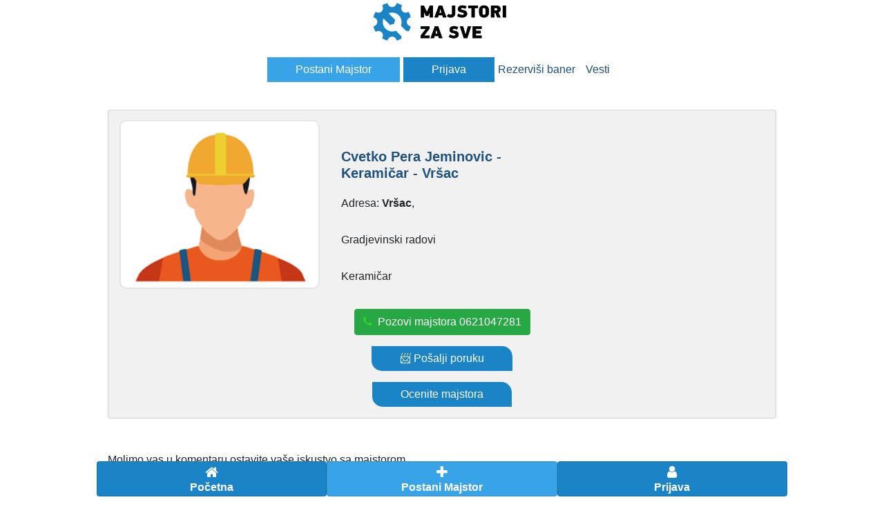

--- FILE ---
content_type: text/html; charset=utf-8
request_url: https://majstorizasve.com/majstor?id=5e98b73d572a6f1b0e7fc24f
body_size: 31991
content:
<!DOCTYPE html><html lang="sr"><head><meta name="viewport" content="initial-scale=1.0, width=device-width"/><meta charSet="utf-8"/><meta name="author" content="Majstori za sve"/><meta name="facebook-domain-verification" content="0p6p9w1ksggvefkybovou03g89284f"/><meta property="fb:app_id" content="582071895978345"/><meta name="google-site-verification" content="1rDrOJpLUgM_skOm3G0xvVge840VwmGlQKliePQuLZQ"/><link rel="stylesheet" crossorigin="anonymous" href="/font-awesome-4.7.0/css/font-awesome.min.css"/><link rel="apple-touch-icon" sizes="57x57" href="/static/apple-icon-57x57.png"/><link rel="apple-touch-icon" sizes="60x60" href="/static/apple-icon-60x60.png"/><link rel="apple-touch-icon" sizes="72x72" href="/static/apple-icon-72x72.png"/><link rel="apple-touch-icon" sizes="76x76" href="/static/apple-icon-76x76.png"/><link rel="apple-touch-icon" sizes="114x114" href="/static/apple-icon-114x114.png"/><link rel="apple-touch-icon" sizes="120x120" href="/static/apple-icon-120x120.png"/><link rel="apple-touch-icon" sizes="144x144" href="/static/apple-icon-144x144.png"/><link rel="apple-touch-icon" sizes="152x152" href="/static/apple-icon-152x152.png"/><link rel="apple-touch-icon" sizes="180x180" href="/static/apple-icon-180x180.png"/><link rel="icon" type="image/png" sizes="192x192" href="/static/android-icon-192x192.png"/><link rel="icon" type="image/png" sizes="32x32" href="/static/favicon-32x32.png"/><link rel="icon" type="image/png" sizes="96x96" href="/static/favicon-96x96.png"/><link rel="icon" type="image/png" sizes="16x16" href="/static/favicon-16x16.png"/><link rel="manifest" href="/static/manifest.json"/><meta name="msapplication-TileColor" content="#ffffff"/><meta name="msapplication-TileImage" content="/ms-icon-144x144.png"/><script async="" src="https://www.googletagmanager.com/gtag/js?id=G-LPK81D9PMK"></script><script>
              window.dataLayer = window.dataLayer || [];
              function gtag(){dataLayer.push(arguments);}
              gtag('js', new Date());
            
              gtag('config', 'G-LPK81D9PMK');
            </script><meta name="viewport" content="width=device-width"/><meta charSet="utf-8"/><title class="jsx-3304251584">Cvetko Pera Jeminovic,Keramičar - Vršac</title><meta name="description" content="Keramičar Vršac Keramika zidanje rigips Demit fasada i ostale gradjevinske radove izradjujem" class="jsx-3304251584"/><meta name="title" content="Cvetko Pera Jeminovic,Keramičar - Vršac" class="jsx-3304251584"/><meta property="og:type" content="website" class="jsx-3304251584"/><meta property="og:url" content="https://majstorizasve.com/majstor?id=5e98b73d572a6f1b0e7fc24f" class="jsx-3304251584"/><meta property="og:title" content="Cvetko Pera Jeminovic,Keramičar - Vršac" class="jsx-3304251584"/><meta property="og:description" content="Keramičar Vršac Keramika zidanje rigips Demit fasada i ostale gradjevinske radove izradjujem" class="jsx-3304251584"/><meta property="og:image" content="https://api.majstorizasve.com/api/uploads/939544454_default_image.png" class="jsx-3304251584"/><meta name="keywords" content="Gradjevinski radovi Keramičar Vršac Postavljanje pločica" class="jsx-3304251584"/><meta property="twitter:card" content="summary_large_image" class="jsx-3304251584"/><meta property="twitter:url" content="https://majstorizasve.com/majstor?id=5e98b73d572a6f1b0e7fc24f" class="jsx-3304251584"/><meta property="twitter:title" content="Cvetko Pera Jeminovic,Keramičar - Vršac" class="jsx-3304251584"/><meta property="twitter:description" content="Keramičar Vršac Keramika zidanje rigips Demit fasada i ostale gradjevinske radove izradjujem" class="jsx-3304251584"/><meta property="twitter:image" content="https://api.majstorizasve.com/api/uploads/939544454_default_image.png" class="jsx-3304251584"/><meta name="next-head-count" content="16"/><link rel="preload" href="/_next/static/css/a7a7ed4e02d6d6fdbca4.css" as="style"/><link rel="stylesheet" href="/_next/static/css/a7a7ed4e02d6d6fdbca4.css" data-n-g=""/><link rel="preload" href="/_next/static/css/59003788370507b828a0.css" as="style"/><link rel="stylesheet" href="/_next/static/css/59003788370507b828a0.css" data-n-p=""/><noscript data-n-css=""></noscript><link rel="preload" href="/_next/static/chunks/main-2b7f1014a69d3b615746.js" as="script"/><link rel="preload" href="/_next/static/chunks/webpack-8eeb59281b8272d184c5.js" as="script"/><link rel="preload" href="/_next/static/chunks/framework.61c7261769f53f72e74a.js" as="script"/><link rel="preload" href="/_next/static/chunks/b637e9a5.62067f54809cc3cc7414.js" as="script"/><link rel="preload" href="/_next/static/chunks/6f46ba02.ddce25b62cf34b951439.js" as="script"/><link rel="preload" href="/_next/static/chunks/commons.c6a1606840b41ae2ec38.js" as="script"/><link rel="preload" href="/_next/static/chunks/5505f6612d07f83471e5ff5140a7f0435fea918e.02e0ab6aa280c7fc0de1.js" as="script"/><link rel="preload" href="/_next/static/chunks/pages/_app-c321b2be84e62bb16ef8.js" as="script"/><link rel="preload" href="/_next/static/chunks/3a543ad279f3df75a775ce1e59bec81ae012b4b0.f8b41b4231d1c79a4014.js" as="script"/><link rel="preload" href="/_next/static/chunks/pages/majstor-a778fb9889f13e79ea9d.js" as="script"/><style id="__jsx-1039504364">.logo_mobile.jsx-1039504364{display:none;}.logo_navbar.jsx-1039504364{width:200px !important;}.nav_cont.jsx-1039504364{-webkit-flex-direction:row;-ms-flex-direction:row;flex-direction:row;}.nav_position.jsx-1039504364{position:relative;-webkit-align-items:center;-webkit-box-align:center;-ms-flex-align:center;align-items:center;}.show_menu.jsx-1039504364{display:block;}.hamburger_mobile.jsx-1039504364{position:relative;left:150%;top:5px;margin-right:25px;font-size:30px;}.mobile_nav_position.jsx-1039504364{display:block !important;position:absolute;z-index:7;width:90% !important;top:0;margin-top:40px;right:5px;padding-right:0px !important;padding-left:30px !important;}.navigation.jsx-1039504364{-webkit-flex-direction:row;-ms-flex-direction:row;flex-direction:row;display:-webkit-box;display:-webkit-flex;display:-ms-flexbox;display:flex;-webkit-box-pack:center;-webkit-justify-content:center;-ms-flex-pack:center;justify-content:center;}.navigation.jsx-1039504364 ul.jsx-1039504364 a.jsx-1039504364 li.jsx-1039504364{color:white;-webkit-align-items:center;-webkit-box-align:center;-ms-flex-align:center;align-items:center;cursor:pointer;padding:0px 5px 10px 5px;margin-right:5px;padding-bottom:0px;}.navigation.jsx-1039504364 ul.jsx-1039504364 a.jsx-1039504364 li.jsx-1039504364:hover{background-color:#C8233 !important;}.close_nav.jsx-1039504364{font-size:30px;position:absolute;right:15px;top:10px;color:white;}@media(min-width:576px){.navigation_container.jsx-1039504364{-webkit-flex-direction:column !important;-ms-flex-direction:column !important;flex-direction:column !important;}}.sign_in.jsx-1039504364{margin-left:5px;}@media(max-width:576px){.logo_mobile.jsx-1039504364{display:block;}.sign_in.jsx-1039504364{margin-top:10px;margin-bottom:10px;}.nav_position.jsx-1039504364{margin-top:20px;-webkit-align-items:end;-webkit-box-align:end;-ms-flex-align:end;align-items:end;}.show_menu.jsx-1039504364{display:none;}.logo_mobile.jsx-1039504364 img.jsx-1039504364{height:50px;}.navigation_bg.jsx-1039504364{display:none;}.navigation.jsx-1039504364 ul.jsx-1039504364{-webkit-flex-direction:column;-ms-flex-direction:column;flex-direction:column;padding-left:0px;width:100%;}.navigation.jsx-1039504364 ul.jsx-1039504364 li.jsx-1039504364{margin-bottom:10px;}@media(min-width:576px) and (max-width:768px){.navigation.jsx-1039504364 ul.jsx-1039504364{padding-left:0px;}.navigation.jsx-1039504364{max-width:100%;}.navigation.jsx-1039504364 ul.jsx-1039504364 li.jsx-1039504364{font-size:14px;}}}@media(max-width:1440px){.nav_cont.jsx-1039504364{-webkit-flex-direction:column !important;-ms-flex-direction:column !important;flex-direction:column !important;}}</style><style id="__jsx-1512224740">.description.jsx-1512224740{text-overflow:ellipsis;word-wrap:break-word;overflow:hidden;width:100%;max-height:2.4em;line-height:1.2em;}.time_added.jsx-1512224740{display:block;font-size:13px;}@media(max-width:576px){.worker_font.jsx-1512224740 h4.jsx-1512224740{font-size:15px;}.worker_font.jsx-1512224740 h4.jsx-1512224740:nth-child(2){font-size:13px;}.description.jsx-1512224740{max-height:3.6em;line-height:1.2em;}.time_added.jsx-1512224740{display:none;}}.verifed_worker.jsx-1512224740{position:absolute;right:0;top:0;width:110px;border-radius:50%;}@media(min-width:576px) and (max-width:768px){.verifed_worker.jsx-1512224740{width:50px;}}@media(min-width:576px){.added_from.jsx-1512224740{-webkit-box-pack:justify;-webkit-justify-content:space-between;-ms-flex-pack:justify;justify-content:space-between;display:-webkit-box;display:-webkit-flex;display:-ms-flexbox;display:flex;}.one_worker_structure.jsx-1512224740{display:-webkit-box;display:-webkit-flex;display:-ms-flexbox;display:flex;-webkit-flex-direction:column;-ms-flex-direction:column;flex-direction:column;-webkit-box-pack:space-around;-webkit-justify-content:space-around;-ms-flex-pack:space-around;justify-content:space-around;height:95%;padding-top:20px;}}@media(min-width.jsx-1512224740:1200px) .worker_view_image{-webkit-flex:0 0 0% !important;-ms-flex:0 0 0% !important;flex:0 0 0% !important;max-width:20% !important;}@media(min-width.jsx-1512224740:1200px) .worker_view_body{-webkit-flex:0 0 83% !important;-ms-flex:0 0 83% !important;flex:0 0 83% !important;max-width:100% !important;}</style><style id="__jsx-570753179">.info_worker.jsx-570753179{-webkit-box-pack:justify;-webkit-justify-content:space-between;-ms-flex-pack:justify;justify-content:space-between;display:-webkit-box;display:-webkit-flex;display:-ms-flexbox;display:flex;-webkit-flex-direction:column;-ms-flex-direction:column;flex-direction:column;background-color:#f8f8fa;}.info_worker.jsx-570753179 div.jsx-570753179 h1.jsx-570753179{font-size:30px;}.hide_subcategory.jsx-570753179{color:transparent !important;}.info_worker.jsx-570753179 div.jsx-570753179 h5.jsx-570753179{color:#686868;}.info_worker.jsx-570753179 div.jsx-570753179 h5.jsx-570753179,.info_worker.jsx-570753179 div.jsx-570753179 a.jsx-570753179{word-break:break-word;width:40%;font-size:18px;margin-bottom:0px;border-bottom:1px solid #e9e9eb;}@media (max-width:992px){.info_worker.jsx-570753179 div.jsx-570753179 h5.jsx-570753179,.info_worker.jsx-570753179 div.jsx-570753179 a.jsx-570753179{width:50%;}}@media (max-width:440px){.info_worker.jsx-570753179 div.jsx-570753179 h5.jsx-570753179,.info_worker.jsx-570753179 div.jsx-570753179 a.jsx-570753179{font-size:16px;}}</style><style id="__jsx-1020523844">.topBorder.jsx-1020523844{border-top:2px solid rgb(223,223,223);}</style><style id="__jsx-1435392096">.desktop_footer.jsx-1435392096{background-color:#1a84c6;z-index:2;padding-bottom:100px;}.desktop_footer.jsx-1435392096 a.jsx-1435392096 img.jsx-1435392096{width:100px;padding-top:10px;}.mobile_footer.jsx-1435392096{position:fixed;bottom:0;width:100%;max-width:1000px;z-index:3;}.mobile_footer.jsx-1435392096 a.jsx-1435392096{background-color:#1a84c6;color:white;font-weight:bold;}.mobile_footer.jsx-1435392096 a.jsx-1435392096 i.jsx-1435392096{text-align:center;font-size:20px;padding-top:5px;}@media(max-width:375px){.mobile_footer.jsx-1435392096 a.jsx-1435392096 p.jsx-1435392096{font-size:15px;}}.subcategories_footer.jsx-1435392096,.subcategories_footer.jsx-1435392096:hover{color:white;font-size:15px;}.footer_hr.jsx-1435392096{border-top:1px solid white;margin:0;}.footer_main_categories.jsx-1435392096{color:white;font-size:17px;}.developer.jsx-1435392096{color:white;}</style><style id="__jsx-3304251584">.contact_worker:hover{-webkit-text-decoration:none;text-decoration:none;cursor:pointer;}.cp{cursor:pointer;}.contact_worker{padding-left:15px !important;padding-right:15px !important;}.contact_worker i{font-size:20px;}.image-gallery-right-nav .image-gallery-svg,.image-gallery-left-nav .image-gallery-svg{width:30px !important;}.media div{width:-webkit-fill-available;}.main_button{background-color:#1a84c6;color:white;border-radius:0 15px;padding:5px 40px 5px 40px;}.main_button_second{background-color:#38a4e7;color:white;border-radius:0 15px;padding:5px 40px 5px 40px;}.one_news_class{width:75%;height:100%;}*{font-family:'Quicksand',sans-serif;font-size:100%;}html,body{overflow-x:hidden;margin:0;}.form-check-input{position:relative !important;}@media(min-width:1200px){}@media(min-width:1900px){html,body{display:-webkit-box;display:-webkit-flex;display:-ms-flexbox;display:flex;-webkit-box-pack:center;-webkit-justify-content:center;-ms-flex-pack:center;justify-content:center;}}.side-banner-image{height:100vh;width:100%;object-fit:cover;max-width:450px;}@media(min-width:992px) and (max-width:1300px){.side-banner-image{max-width:140px !important;}}.main-div__banner{position:-webkit-sticky;position:sticky;top:0;z-index:1;}.loading-indicator:before{content:'';background:#000000cc;position:fixed;width:100%;height:100%;top:0;left:0;z-index:1000;}.loading-indicator:after{content:'Učitavanje';position:fixed;width:100%;top:50%;left:0;z-index:1001;color:white;text-align:center;font-weight:bold;font-size:1.5rem;}.worker_heading{font-size:16px;}.ck-content{height:200px;}.search_images{width:50px;-moz-width:50px;-webkit-width:50px;height:100%;}.hide_cropper{position:absolute;visibility:hidden;}.main-header{font-size:16px;color:#1a84c6;text-align:center;font-weight:bold;}.pr{position:relative;}.on-update-image{width:30px;position:absolute;}.pagination{-webkit-box-pack:center;-webkit-justify-content:center;-ms-flex-pack:center;justify-content:center;display:-webkit-box;display:-webkit-flex;display:-ms-flexbox;display:flex;padding-left:0px;}.pagination li{display:inline;margin-right:15px;}.pagination>li:nth-child(3)>a{margin-left:0;border-bottom-left-radius:4px;border-top-left-radius:4px;}.pagination>li>a{position:relative;float:left;padding:6px 12px;line-height:1.42;-webkit-text-decoration:none;text-decoration:none;color:#686868;background-color:#fff;}.worker_heading_card{color:#1E517D;font-size:20px;}.stars_worker_card{color:#DB463B;font-size:15px;}.color_gray_card{color:#686868;}.pagination>.active>a,.pagination>.active>a:hover{z-index:3;color:#fff;background-color:#DB463B;border-color:#337ab7;cursor:default;}.login_register_container{max-width:500px;margin:0 auto;width:100% !important;}.view_password_eye{float:right;margin-top:-27px;margin-right:15px;position:relative;z-index:2;}.width_home_pointup{width:100%;}@media(min-width:768px){.width_home_pointup{width:55%;}}.content_part_two{background:#1a84c6;padding:50px 0px;}.content,.content_part_two{-webkit-flex-direction:column;-ms-flex-direction:column;flex-direction:column;display:-webkit-box;display:-webkit-flex;display:-ms-flexbox;display:flex;width:100% !important;margin:0 auto;}.default_link,.default_link:hover{-webkit-text-decoration:none;text-decoration:none;color:inherit;}.worker_image{object-fit:contain;width:100%;background-color:#f6f1f1;}.worker_card_image{width:90%;height:90%;object-fit:cover;border-radius:10px;border:2px solid #8282821c;}.komentari_broj{position:absolute;right:0px;color:red;font-size:30px !important;bottom:5px;}.stars_workers{color:orange;position:absolute;top:0;left:0px;background-color:white;padding:0px 10px 0px 10px;}.komentari_broj span{position:absolute;top:8px;z-index:4;color:white;font-size:15px !important;left:8px;font-weight:bold;}@media(max-width:400px){.worker_heading_card{font-size:15px;}}@media(max-width:576px){.login_register_container{margin:0px 10px 0px 10px;padding-right:20px;}.mobile_size_text{font-size:15px !important;}.one_news_class{width:100%;height:100%;}.content{overflow:inherit;}.main---div{overflow:unset;}}.image-gallery{-webkit-flex-direction:column;-ms-flex-direction:column;flex-direction:column;display:-webkit-box;display:-webkit-flex;display:-ms-flexbox;display:flex;-webkit-box-pack:center;-webkit-justify-content:center;-ms-flex-pack:center;justify-content:center;}@media(min-width:576px){.image-gallery-slide-wrapper{width:60% !important;margin:0 auto;}}@media(min-width:768px){.content{max-width:1000px !important;}}@media(max-width:769px){.main---div{height:100%;}}.pell{border:1px solid hsla(0,0%,4%,0.1);}.pell,.pell-content{box-sizing:border-box;}.pell-content{height:300px;outline:0;overflow-y:auto;padding:10px;}.pell-actionbar{background-color:#fff;border-bottom:1px solid hsla(0,0%,4%,0.1);}.pell-button{background-color:transparent;border:none;cursor:pointer;height:30px;outline:0;width:30px;vertical-align:bottom;}.pell-button-selected{background-color:#f0f0f0;}.dot{height:15px;width:15px;border-radius:50%;display:inline-block;}.online{background-color:green;}.offline{background-color:red;}.loader{border:8px solid #f3f3f3;border-radius:50%;border-top:8px solid #3498db;width:30px;height:30px;margin-bottom:10px;-webkit-animation:spin 2s linear infinite;-webkit-animation:spin 2s linear infinite;animation:spin 2s linear infinite;}@-webkit-keyframes spin 0%{-webkit-transform:rotate(0deg);}@-webkit-keyframes spin 100%{-webkit-transform:rotate(360deg);}@-webkit-keyframes spin{0%{-webkit-transform:rotate(0deg);-ms-transform:rotate(0deg);transform:rotate(0deg);}100%{-webkit-transform:rotate(360deg);-ms-transform:rotate(360deg);transform:rotate(360deg);}}@keyframes spin{0%{-webkit-transform:rotate(0deg);-ms-transform:rotate(0deg);transform:rotate(0deg);}100%{-webkit-transform:rotate(360deg);-ms-transform:rotate(360deg);transform:rotate(360deg);}}input:focus::-webkit-input-placeholder{color:transparent;}input:focus::-moz-placeholder{color:transparent;}input:focus:-ms-input-placeholder{color:transparent;}input:focus::placeholder{color:transparent;}</style></head><body><div id="__next"><div><div class="jsx-3304251584"><div class="jsx-3304251584 d-flex flex-wrap main---div w-100"><div class="jsx-3304251584 content"><div class="jsx-1039504364 d-flex mt-1 mb-4 align-items-center justify-content-between navigation_container"><a class="jsx-1039504364 logo_mobile default_link ml-2 w-100" href="/"><img alt="logo_mobile" title="Logo Majstori za sve" style="width:auto;height:40px" src="/static/images/majstor.png" class="jsx-1039504364"/></a><div class="jsx-1039504364 d-sm-none w-100"><div class="jsx-1039504364 hamburger_mobile"><i class="jsx-1039504364 fa fa-bars"></i></div></div><div class="jsx-1039504364 justify-content-between nav_cont d-flex align-items-center pl-2 pr-2  w-100"><a class="jsx-1039504364 navigation_bg mb-4" href="/"><img alt="header" title="Logo Majstori za sve" src="/static/images/majstor.png" class="jsx-1039504364 w-100 logo_navbar"/></a><nav class="jsx-1039504364  navigation show_menu"><ul class="jsx-1039504364 d-flex nav_position p-0"><button style="border-radius:0px !important" class="jsx-1039504364 btn main_button_second">Postani Majstor</button><button style="border-radius:0px !important" class="jsx-1039504364 btn main_button sign_in">Prijava</button><a class="jsx-1039504364 default_link d-sm-none" href="/Pravila-koriscenja"><li style="color:#1E517D;list-style-type:none" class="jsx-1039504364 d-flex">Pravila korišćenja</li></a><a class="jsx-1039504364 default_link d-sm-none" href="/Politika-privatnosti"><li style="color:#1E517D;list-style-type:none" class="jsx-1039504364 d-flex">Politika privatnosti</li></a><a class="jsx-1039504364 default_link" href="/rezervisi-baner"><li style="color:#1E517D;list-style-type:none" class="jsx-1039504364 d-flex">Rezerviši baner</li></a><a class="jsx-1039504364 default_link" href="/vesti"><li style="color:#1E517D;list-style-type:none" class="jsx-1039504364 d-flex">Vesti</li></a></ul></nav></div></div></div><div class="jsx-3304251584 content"><div class="jsx-3304251584 mb-5 pl-3 pr-3"><div><div class="jsx-570753179"><div class="jsx-1512224740"><div class="jsx-1512224740"><div style="background:#f1f1f1" class="jsx-1512224740 card  mb-5   pl-0"><section><a style="background-color:" class="jsx-1512224740 flex-row d-flex flex-wrap default_link"><div class="jsx-1512224740 col-md-4 col-sm-3 col-12 worker_view_image pl-0 pr-0 align-items-center d-flex justify-content-center"><img title="Cvetko Pera Jeminovic Keramičar Vršac" alt="Slika majstora-Cvetko Pera Jeminovic Keramičar Vršac" src="https://api.majstorizasve.com/api/uploads/939544454_default_image.png" class="jsx-1512224740 worker_card_image"/></div><div class="jsx-1512224740 col-md-8 col-sm-9 col-12 worker_view_body pr-0 justify-content-between d-flex flex-column"><div class="jsx-1512224740 one_worker_structure"><div class="jsx-1512224740 mb-3"><b class="jsx-1512224740"></b></div><div class="jsx-1512224740 added_from"><div class="jsx-1512224740"><h1 style="width:80%" class="jsx-1512224740 worker_heading_card font-weight-bold">Cvetko Pera Jeminovic - Keramičar - Vršac  </h1></div></div><p class="jsx-1512224740 worker_heading">Adresa: <strong class="jsx-1512224740">Vršac</strong>, </p><p class="jsx-1512224740 worker_heading">Gradjevinski radovi</p><div class="jsx-1512224740 flex-row d-flex"><div class="jsx-1512224740"><div class="jsx-1512224740"></div><div class="jsx-1512224740"><p class="jsx-1512224740 mb-0 worker_heading">Keramičar</p></div></div></div></div><div class="jsx-1512224740 stars_worker_card"></div></div></a></section><div class="jsx-1512224740 d-flex flex-column align-items-center justify-content-center my-3"><div class="jsx-1512224740 d-flex justify-content-center mx-3 mb-3"><a class="default_link btn btn-success text-white" href="tel: 00"><i style="color:#2cd42c" class="fa fa-phone mr-2"></i>Pozovi majstora<!-- --> </a></div><section><button class="btn main_button mb-3 d-flex">📨 Pošalji poruku</button></section><button data-toggle="modal" data-target="#commentModal" class="jsx-1512224740 btn main_button d-flex">Ocenite majstora</button></div></div></div></div><p class="jsx-570753179">Molimo vas u komentaru ostavite vaše iskustvo sa majstorom.</p><br class="jsx-570753179"/><iframe src="https://www.facebook.com/plugins/share_button.php?href=https://majstorizasve.com/majstor?id=5e98b73d572a6f1b0e7fc24f&amp;layout=button_count&amp;size=small&amp;appId=582071895978345&amp;width=96&amp;height=20" width="96" height="20" style="border:none;overflow:hidden;margin-top:10px;background-color:transparent" scrolling="no" frameBorder="0" allow="encrypted-media" class="jsx-570753179"></iframe><hr class="jsx-570753179"/><h2 class="jsx-570753179 main-header text-left">Opis:</h2><div class="jsx-570753179"><p>Keramika zidanje rigips Demit fasada i ostale gradjevinske radove izradjujem</p></div><h3 class="jsx-570753179 main-header text-left">Usluge koje pruža:</h3><div class="jsx-570753179 flex-wrap d-flex"><div class="jsx-570753179 flex-row d-flex col-12 p-0 col-sm-4"><i style="color:green" class="jsx-570753179 fa fa-check mr-2"></i><p class="jsx-570753179">Postavljanje pločica</p></div></div><div class="jsx-570753179 flex-wrap d-flex"></div></div><div class="jsx-1020523844"><h3 class="jsx-1020523844 main-header">Komentari</h3><hr class="jsx-1020523844"/><button data-toggle="modal" data-target="#commentModal" style="margin:0 auto" class="jsx-1020523844 btn main_button d-flex">Ocenite majstora</button><p class="jsx-1020523844 main-header text-center mt-3">Trenutno nema komentara.</p><div class="modal fade" id="commentModal" tabindex="-1" role="dialog" aria-labelledby="commentModal" aria-hidden="true"><div class="modal-dialog align-items-center d-flex h-100" role="document"><div class="modal-content"><div class="modal-body"><form class="mt-3"><div class="form-group"><label class="text-muted">Ime</label><input type="text" value="" class="form-control"/></div><div class="form-group"><label class="text-muted">Vaš Komentar</label><textarea placeholder="Opišite vaše iskustvo sa ovim majstorom i time pomozite drugima koji planiraju angažovanje ovog majstora." class="form-control"></textarea></div><label class="text-muted">Koju biste ukupnu ocenu dali majstoru?</label><div class="d-flex"><div style="font-size:25px;margin-bottom:20px;margin-right:10px"><i class="fa fa-star-o" style="font-size:30px"></i></div><div style="font-size:25px;margin-bottom:20px;margin-right:10px"><i class="fa fa-star-o" style="font-size:30px"></i></div><div style="font-size:25px;margin-bottom:20px;margin-right:10px"><i class="fa fa-star-o" style="font-size:30px"></i></div><div style="font-size:25px;margin-bottom:20px;margin-right:10px"><i class="fa fa-star-o" style="font-size:30px"></i></div><div style="font-size:25px;margin-bottom:20px;margin-right:10px"><i class="fa fa-star-o" style="font-size:30px"></i></div></div><div class="justify-content-around d-flex"><button type="button" class="btn btn-primary" data-dismiss="modal">Napusti</button><button id="confirm_modal" class="btn btn-success">Potvrdi</button></div></form></div></div></div></div></div></div></div><div class="jsx-3304251584 mt-3"><div class="jsx-1435392096"><div class="jsx-1435392096 mobile_footer"><footer id="footer" class="jsx-1435392096 flex-row d-flex w-100 "><a class="jsx-1435392096 card col-4 p-0 default_link" href="/"><i class="jsx-1435392096 fa fa-home"></i><p class="jsx-1435392096 mb-0 text-center">Početna</p></a><a style="background-color:#38a4e7" class="jsx-1435392096 card col-4 p-0 default_link" href="/ponudi-posao"><i class="jsx-1435392096 fa fa-plus"></i><p class="jsx-1435392096 mb-0 text-center">Postani Majstor</p></a><a class="jsx-1435392096 card col-4 p-0 default_link" href="/prijava"><i class="jsx-1435392096 fa fa-user"></i><p class="jsx-1435392096 mb-0 text-center">Prijava</p></a></footer></div><footer style="margin-bottom:10px" class="jsx-1435392096 desktop_footer w-100"><div class="jsx-1435392096 flex-row d-flex flex-wrap"><div class="jsx-1435392096 col-sm-3 col-12 text-center"><a class="jsx-1435392096 default_link" href="/pretraga/kategorija/Gradjevinski%20radovi"><h3 class="jsx-1435392096 font-weight-bold footer_main_categories mt-2 ml-3">GRADJEVINSKI RADOVI</h3><div style="border-bottom:1px solid white" class="jsx-1435392096"></div></a><div class="jsx-1435392096"><a class="jsx-1435392096 default_link subcategories_footer mt-2 ml-3" href="/pretraga/kategorija/Gradjevinski%20radovi/potkategorija/Armira%C4%8D">Armirač</a></div><div class="jsx-1435392096"><a class="jsx-1435392096 default_link subcategories_footer mt-2 ml-3" href="/pretraga/kategorija/Gradjevinski%20radovi/potkategorija/Bravar-monter">Bravar-monter</a></div><div class="jsx-1435392096"><a class="jsx-1435392096 default_link subcategories_footer mt-2 ml-3" href="/pretraga/kategorija/Gradjevinski%20radovi/potkategorija/Varilac">Varilac</a></div><div class="jsx-1435392096"><a class="jsx-1435392096 default_link subcategories_footer mt-2 ml-3" href="/pretraga/kategorija/Gradjevinski%20radovi/potkategorija/Gipsar">Gipsar</a></div><a style="color:#000;cursor:pointer" class="jsx-1435392096"><p class="jsx-1435392096 main_button_second">Više</p></a></div><div class="jsx-1435392096 col-sm-3 col-12 text-center"><a class="jsx-1435392096 default_link" href="/pretraga/kategorija/Elektrika"><h3 class="jsx-1435392096 font-weight-bold footer_main_categories mt-2 ml-3">ELEKTRIKA</h3><div style="border-bottom:1px solid white" class="jsx-1435392096"></div></a><div class="jsx-1435392096"><a class="jsx-1435392096 default_link subcategories_footer mt-2 ml-3" href="/pretraga/kategorija/Elektrika/potkategorija/Serviser%20ra%C4%8Dunara">Serviser računara</a></div><div class="jsx-1435392096"><a class="jsx-1435392096 default_link subcategories_footer mt-2 ml-3" href="/pretraga/kategorija/Elektrika/potkategorija/Servis%20liftova">Servis liftova</a></div><div class="jsx-1435392096"><a class="jsx-1435392096 default_link subcategories_footer mt-2 ml-3" href="/pretraga/kategorija/Elektrika/potkategorija/Servis%20mobilnih%20telefona">Servis mobilnih telefona</a></div><div class="jsx-1435392096"><a class="jsx-1435392096 default_link subcategories_footer mt-2 ml-3" href="/pretraga/kategorija/Elektrika/potkategorija/Monter%20klima%20uredjaja">Monter klima uredjaja</a></div><a style="color:#000;cursor:pointer" class="jsx-1435392096"><p class="jsx-1435392096 main_button_second">Više</p></a></div><div class="jsx-1435392096 col-sm-3 col-12 text-center"><a class="jsx-1435392096 default_link" href="/pretraga/kategorija/Odr%C5%BEavanje"><h3 class="jsx-1435392096 font-weight-bold footer_main_categories mt-2 ml-3">ODRŽAVANJE</h3><div style="border-bottom:1px solid white" class="jsx-1435392096"></div></a><div class="jsx-1435392096"><a class="jsx-1435392096 default_link subcategories_footer mt-2 ml-3" href="/pretraga/kategorija/Odr%C5%BEavanje/potkategorija/Ba%C5%A1tovan">Baštovan</a></div><div class="jsx-1435392096"><a class="jsx-1435392096 default_link subcategories_footer mt-2 ml-3" href="/pretraga/kategorija/Odr%C5%BEavanje/potkategorija/Visinski%20radnik">Visinski radnik</a></div><div class="jsx-1435392096"><a class="jsx-1435392096 default_link subcategories_footer mt-2 ml-3" href="/pretraga/kategorija/Odr%C5%BEavanje/potkategorija/Drvose%C4%8Da">Drvoseča</a></div><div class="jsx-1435392096"><a class="jsx-1435392096 default_link subcategories_footer mt-2 ml-3" href="/pretraga/kategorija/Odr%C5%BEavanje/potkategorija/Od%C5%BEa%C4%8Dar">Odžačar</a></div><a style="color:#000;cursor:pointer" class="jsx-1435392096"><p class="jsx-1435392096 main_button_second">Više</p></a></div><div class="jsx-1435392096 col-sm-3 col-12 text-center"><a class="jsx-1435392096 default_link" href="/pretraga/kategorija/Cevne%20instalacije"><h3 class="jsx-1435392096 font-weight-bold footer_main_categories mt-2 ml-3">CEVNE INSTALACIJE</h3><div style="border-bottom:1px solid white" class="jsx-1435392096"></div></a><div class="jsx-1435392096"><a class="jsx-1435392096 default_link subcategories_footer mt-2 ml-3" href="/pretraga/kategorija/Cevne%20instalacije/potkategorija/Ventilacioni%20sistemi">Ventilacioni sistemi</a></div><div class="jsx-1435392096"><a class="jsx-1435392096 default_link subcategories_footer mt-2 ml-3" href="/pretraga/kategorija/Cevne%20instalacije/potkategorija/Vodoinstalater">Vodoinstalater</a></div><div class="jsx-1435392096"><a class="jsx-1435392096 default_link subcategories_footer mt-2 ml-3" href="/pretraga/kategorija/Cevne%20instalacije/potkategorija/Monter%20grejnih%20instalacija">Monter grejnih instalacija</a></div><a style="color:#000;cursor:pointer" class="jsx-1435392096"><p class="jsx-1435392096 main_button_second">Više</p></a></div><div class="jsx-1435392096 col-sm-3 col-12 text-center"><a class="jsx-1435392096 default_link" href="/pretraga/kategorija/Garderoba%20i%20nakit"><h3 class="jsx-1435392096 font-weight-bold footer_main_categories mt-2 ml-3">GARDEROBA I NAKIT</h3><div style="border-bottom:1px solid white" class="jsx-1435392096"></div></a><div class="jsx-1435392096"><a class="jsx-1435392096 default_link subcategories_footer mt-2 ml-3" href="/pretraga/kategorija/Garderoba%20i%20nakit/potkategorija/Juvelir%20-%20Zlatar">Juvelir - Zlatar</a></div><div class="jsx-1435392096"><a class="jsx-1435392096 default_link subcategories_footer mt-2 ml-3" href="/pretraga/kategorija/Garderoba%20i%20nakit/potkategorija/Krznar">Krznar</a></div><div class="jsx-1435392096"><a class="jsx-1435392096 default_link subcategories_footer mt-2 ml-3" href="/pretraga/kategorija/Garderoba%20i%20nakit/potkategorija/Ru%C4%8Dni%20vez">Ručni vez</a></div><div class="jsx-1435392096"><a class="jsx-1435392096 default_link subcategories_footer mt-2 ml-3" href="/pretraga/kategorija/Garderoba%20i%20nakit/potkategorija/Obu%C4%87ar">Obućar</a></div><a style="color:#000;cursor:pointer" class="jsx-1435392096"><p class="jsx-1435392096 main_button_second">Više</p></a></div><div class="jsx-1435392096 col-sm-3 col-12 text-center"><a class="jsx-1435392096 default_link" href="/pretraga/kategorija/Obrada%20materijala"><h3 class="jsx-1435392096 font-weight-bold footer_main_categories mt-2 ml-3">OBRADA MATERIJALA</h3><div style="border-bottom:1px solid white" class="jsx-1435392096"></div></a><div class="jsx-1435392096"><a class="jsx-1435392096 default_link subcategories_footer mt-2 ml-3" href="/pretraga/kategorija/Obrada%20materijala/potkategorija/Grn%C4%8Dar">Grnčar</a></div><div class="jsx-1435392096"><a class="jsx-1435392096 default_link subcategories_footer mt-2 ml-3" href="/pretraga/kategorija/Obrada%20materijala/potkategorija/Kamenorezac">Kamenorezac</a></div><div class="jsx-1435392096"><a class="jsx-1435392096 default_link subcategories_footer mt-2 ml-3" href="/pretraga/kategorija/Obrada%20materijala/potkategorija/Klju%C4%8Dar">Ključar</a></div><div class="jsx-1435392096"><a class="jsx-1435392096 default_link subcategories_footer mt-2 ml-3" href="/pretraga/kategorija/Obrada%20materijala/potkategorija/Kova%C4%8D">Kovač</a></div><a style="color:#000;cursor:pointer" class="jsx-1435392096"><p class="jsx-1435392096 main_button_second">Više</p></a></div><div class="jsx-1435392096 col-sm-3 col-12 text-center"><a class="jsx-1435392096 default_link" href="/pretraga/kategorija/Ostalo"><h3 class="jsx-1435392096 font-weight-bold footer_main_categories mt-2 ml-3">OSTALO</h3><div style="border-bottom:1px solid white" class="jsx-1435392096"></div></a><div class="jsx-1435392096"><a class="jsx-1435392096 default_link subcategories_footer mt-2 ml-3" href="/pretraga/kategorija/Ostalo/potkategorija/Voza%C4%8D">Vozač</a></div><div class="jsx-1435392096"><a class="jsx-1435392096 default_link subcategories_footer mt-2 ml-3" href="/pretraga/kategorija/Ostalo/potkategorija/Grafi%C4%8Dar">Grafičar</a></div><div class="jsx-1435392096"><a class="jsx-1435392096 default_link subcategories_footer mt-2 ml-3" href="/pretraga/kategorija/Ostalo/potkategorija/Ikonopisac">Ikonopisac</a></div><div class="jsx-1435392096"><a class="jsx-1435392096 default_link subcategories_footer mt-2 ml-3" href="/pretraga/kategorija/Ostalo/potkategorija/Serviser%20za%20bicikle">Serviser za bicikle</a></div><a style="color:#000;cursor:pointer" class="jsx-1435392096"><p class="jsx-1435392096 main_button_second">Više</p></a></div><div class="jsx-1435392096 col-sm-3 col-12 text-center"><a class="jsx-1435392096 default_link" href="/pretraga/kategorija/Odr%C5%BEavanje%20vozila"><h3 class="jsx-1435392096 font-weight-bold footer_main_categories mt-2 ml-3">ODRŽAVANJE VOZILA</h3><div style="border-bottom:1px solid white" class="jsx-1435392096"></div></a><div class="jsx-1435392096"><a class="jsx-1435392096 default_link subcategories_footer mt-2 ml-3" href="/pretraga/kategorija/Odr%C5%BEavanje%20vozila/potkategorija/Auto%20bravar">Auto bravar</a></div><div class="jsx-1435392096"><a class="jsx-1435392096 default_link subcategories_footer mt-2 ml-3" href="/pretraga/kategorija/Odr%C5%BEavanje%20vozila/potkategorija/Auto%20elektri%C4%8Dar">Auto električar</a></div><div class="jsx-1435392096"><a class="jsx-1435392096 default_link subcategories_footer mt-2 ml-3" href="/pretraga/kategorija/Odr%C5%BEavanje%20vozila/potkategorija/Auto%20grafi%C4%8Dar">Auto grafičar</a></div><div class="jsx-1435392096"><a class="jsx-1435392096 default_link subcategories_footer mt-2 ml-3" href="/pretraga/kategorija/Odr%C5%BEavanje%20vozila/potkategorija/Auto%20limar">Auto limar</a></div><a style="color:#000;cursor:pointer" class="jsx-1435392096"><p class="jsx-1435392096 main_button_second">Više</p></a></div></div><hr class="jsx-1435392096 footer_hr"/><div class="jsx-1435392096 flex-row d-flex flex-wrap"><a class="jsx-1435392096 default_link col-4" href="/ponudi-posao"><p class="jsx-1435392096 mb-0 footer_main_categories font-weight-bold text-center mt-2 ml-3">Postani Majstor</p></a><a class="jsx-1435392096 default_link col-4" href="/rezervisi-baner"><p class="jsx-1435392096 mb-0 footer_main_categories font-weight-bold text-center mt-2 ml-3">Rezerviši baner</p></a><a class="jsx-1435392096 default_link col-4" href=""><p class="jsx-1435392096 mb-0 footer_main_categories font-weight-bold text-center mt-2 ml-3">info@majstorizasve.com</p></a></div><div class="jsx-1435392096 mt-4 developer text-center"><a class="jsx-1435392096 default_link" href="/Pravila-koriscenja">Pravila korišćenja</a><br class="jsx-1435392096"/><a class="jsx-1435392096 default_link" href="/Politika-privatnosti">Politika privatnosti</a><br class="jsx-1435392096"/><span class="jsx-1435392096">Copyright 2023 majstorizasve.com</span></div></footer></div></div></div></div></div></div></div><script id="__NEXT_DATA__" type="application/json">{"props":{"isServer":true,"initialState":{"categories":[{"potkategorije":[{"usluge":[{"_id":"5e2305e7589acc6242022102","ime":"Spajanje armature","createdAt":"2020-01-18T13:19:35.182Z","updatedAt":"2020-01-18T13:19:35.182Z","__v":0},{"_id":"5e2305ee589acc6242022103","ime":"Izrada armature","createdAt":"2020-01-18T13:19:42.421Z","updatedAt":"2020-01-18T13:19:42.421Z","__v":0},{"_id":"5e2305f5589acc6242022104","ime":"Izlivanje betona","createdAt":"2020-01-18T13:19:49.019Z","updatedAt":"2020-01-18T13:19:49.019Z","__v":0},{"_id":"5e2305fb589acc6242022105","ime":"Armiranje betona","createdAt":"2020-01-18T13:19:55.933Z","updatedAt":"2020-01-18T13:19:55.933Z","__v":0}],"_id":"5e230a0b589acc6242022106","ime":"Armirač","createdAt":"2020-01-18T13:37:15.040Z","updatedAt":"2020-01-18T13:37:15.040Z","__v":0},{"usluge":[{"_id":"5e23158d589acc6242022142","ime":"Izrada okova","createdAt":"2020-01-18T14:26:21.771Z","updatedAt":"2020-01-18T14:26:21.771Z","__v":0},{"_id":"5e231595589acc6242022143","ime":"Izrada gelendera","createdAt":"2020-01-18T14:26:29.522Z","updatedAt":"2020-01-18T14:26:29.522Z","__v":0},{"_id":"5e23159d589acc6242022144","ime":"Izrada ograda","createdAt":"2020-01-18T14:26:37.210Z","updatedAt":"2020-01-18T14:26:37.210Z","__v":0},{"_id":"5e2315a4589acc6242022146","ime":"Izrada nosača","createdAt":"2020-01-18T14:26:44.189Z","updatedAt":"2020-01-18T14:26:44.189Z","__v":0},{"_id":"5e2315ac589acc6242022148","ime":"Izrada nadstrešnica","createdAt":"2020-01-18T14:26:52.240Z","updatedAt":"2020-01-18T14:26:52.240Z","__v":0},{"_id":"5e2315b4589acc624202214c","ime":"Izrada kapija","createdAt":"2020-01-18T14:27:00.792Z","updatedAt":"2020-01-18T14:27:00.792Z","__v":0},{"_id":"5e2315bd589acc6242022150","ime":"Montaža panela","createdAt":"2020-01-18T14:27:09.349Z","updatedAt":"2020-01-18T14:27:09.349Z","__v":0},{"_id":"5e2315c4589acc6242022152","ime":"Montaža krovnih pokrivača","createdAt":"2020-01-18T14:27:16.815Z","updatedAt":"2020-01-18T14:27:16.815Z","__v":0}],"_id":"5e231652589acc6242022166","ime":"Bravar-monter","createdAt":"2020-01-18T14:29:38.089Z","updatedAt":"2020-01-18T14:29:38.089Z","__v":0},{"usluge":[{"_id":"5e2316b6589acc6242022182","ime":"Argonsko i CO2 varenje","createdAt":"2020-01-18T14:31:18.879Z","updatedAt":"2020-01-18T14:31:18.879Z","__v":0},{"_id":"5e2316bf589acc6242022186","ime":"Autogeno varenje","createdAt":"2020-01-18T14:31:27.009Z","updatedAt":"2020-01-18T14:31:27.009Z","__v":0},{"_id":"5e2316ae589acc624202217e","ime":"Elektrolučno varenje","createdAt":"2020-01-18T14:31:10.980Z","updatedAt":"2020-01-18T14:31:10.980Z","__v":0}],"_id":"5e2316e6589acc624202218d","ime":"Varilac","createdAt":"2020-01-18T14:32:06.267Z","updatedAt":"2020-04-02T08:38:29.995Z","__v":0},{"usluge":[{"_id":"5e23173a589acc624202219d","ime":"Postavljanje gipsanih ploča","createdAt":"2020-01-18T14:33:30.561Z","updatedAt":"2020-01-18T14:33:30.561Z","__v":0},{"_id":"5e231742589acc624202219e","ime":"Pregradjivanje prostorija","createdAt":"2020-01-18T14:33:38.013Z","updatedAt":"2020-01-18T14:33:38.013Z","__v":0},{"_id":"5e23174a589acc62420221a0","ime":"Spuštanje plafona","createdAt":"2020-01-18T14:33:46.045Z","updatedAt":"2020-01-18T14:33:46.045Z","__v":0},{"_id":"5e231755589acc62420221a1","ime":"Pravljenje dekorativnih lukova","createdAt":"2020-01-18T14:33:57.848Z","updatedAt":"2020-01-18T14:33:57.848Z","__v":0},{"_id":"5e23175e589acc62420221a2","ime":"Izrada šankova","createdAt":"2020-01-18T14:34:06.743Z","updatedAt":"2020-01-18T14:34:06.743Z","__v":0}],"_id":"5e231798589acc62420221a4","ime":"Gipsar","createdAt":"2020-01-18T14:35:04.739Z","updatedAt":"2020-01-18T14:35:04.739Z","__v":0},{"usluge":[{"_id":"5e2317ef589acc62420221ac","ime":"Izrada oluka i okapnica","createdAt":"2020-01-18T14:36:31.716Z","updatedAt":"2020-01-18T14:36:31.716Z","__v":0},{"_id":"5e2317f7589acc62420221ae","ime":"Izrada snegobrana","createdAt":"2020-01-18T14:36:39.305Z","updatedAt":"2020-01-18T14:36:39.305Z","__v":0},{"_id":"5e2317fe589acc62420221af","ime":"Izrada krovova","createdAt":"2020-01-18T14:36:46.635Z","updatedAt":"2020-01-18T14:36:46.635Z","__v":0},{"_id":"5e23180c589acc62420221b0","ime":"Izrada vetrobrana","createdAt":"2020-01-18T14:37:00.911Z","updatedAt":"2020-01-18T14:37:00.911Z","__v":0},{"_id":"5e231815589acc62420221b2","ime":"Izrada odušaka","createdAt":"2020-01-18T14:37:09.755Z","updatedAt":"2020-01-18T14:37:09.755Z","__v":0},{"_id":"5e23182b589acc62420221b5","ime":"Letovanje","createdAt":"2020-01-18T14:37:31.208Z","updatedAt":"2020-01-18T14:37:31.208Z","__v":0},{"_id":"5e231834589acc62420221b7","ime":"Izrada vetar lajsni","createdAt":"2020-01-18T14:37:40.352Z","updatedAt":"2020-01-18T14:37:40.352Z","__v":0},{"_id":"5e231846589acc62420221b8","ime":"Izrada iksni i oksni","createdAt":"2020-01-18T14:37:58.817Z","updatedAt":"2020-01-18T14:37:58.817Z","__v":0}],"_id":"5e23189e589acc62420221c3","ime":"Gradjevinski limar","createdAt":"2020-01-18T14:39:26.848Z","updatedAt":"2020-01-18T14:39:26.848Z","__v":0},{"usluge":[{"_id":"5e2318e2589acc62420221ce","ime":"Izrada i ugradnja PVC stolarije","createdAt":"2020-01-18T14:40:34.578Z","updatedAt":"2020-01-18T14:40:34.578Z","__v":0},{"_id":"5e2318ea589acc62420221d0","ime":"Izrada i ugradnja ALU stolarije","createdAt":"2020-01-18T14:40:42.421Z","updatedAt":"2020-01-18T14:40:42.421Z","__v":0},{"_id":"5e2318f2589acc62420221d3","ime":"Izrada i ugradnja drvene stolarije","createdAt":"2020-01-18T14:40:50.930Z","updatedAt":"2020-01-18T14:40:50.930Z","__v":0},{"_id":"5e2318fc589acc62420221d7","ime":"Izrada i ugradnja komarnika","createdAt":"2020-01-18T14:41:00.786Z","updatedAt":"2020-01-18T14:41:00.786Z","__v":0},{"_id":"5e231905589acc62420221da","ime":"Izrada i ugradnja roletni","createdAt":"2020-01-18T14:41:09.245Z","updatedAt":"2020-01-18T14:41:09.245Z","__v":0},{"_id":"5e231911589acc62420221dd","ime":"Izrada i ugradnja žaluzina","createdAt":"2020-01-18T14:41:21.715Z","updatedAt":"2020-01-18T14:41:21.715Z","__v":0},{"_id":"5e23191b589acc62420221df","ime":"Izrada i ugradnja venecijanera","createdAt":"2020-01-18T14:41:31.947Z","updatedAt":"2020-01-18T14:41:31.947Z","__v":0},{"_id":"5e231922589acc62420221e1","ime":"Popravke na stolariji","createdAt":"2020-01-18T14:41:38.920Z","updatedAt":"2020-01-18T14:41:38.920Z","__v":0}],"_id":"5e231992589acc62420221f3","ime":"Gradjevinski stolar","createdAt":"2020-01-18T14:43:30.595Z","updatedAt":"2020-01-18T14:43:30.595Z","__v":0},{"usluge":[{"_id":"5e2319ee589acc6242022209","ime":"Zidanje i čišćenje kaljevih peći","createdAt":"2020-01-18T14:45:02.681Z","updatedAt":"2020-01-18T14:45:02.681Z","__v":0},{"_id":"5e2319e7589acc6242022207","ime":"Zidanje kamina i pečenjara","createdAt":"2020-01-18T14:44:55.139Z","updatedAt":"2020-01-18T14:44:55.139Z","__v":0},{"_id":"5e2319e0589acc6242022206","ime":"Malterisanje","createdAt":"2020-01-18T14:44:48.752Z","updatedAt":"2020-01-18T14:44:48.752Z","__v":0},{"_id":"5e2319d9589acc6242022205","ime":"Zidanje u visokogradnji","createdAt":"2020-01-18T14:44:41.631Z","updatedAt":"2020-01-18T14:44:41.631Z","__v":0},{"_id":"5e2319d2589acc6242022203","ime":"Zidanje u niskogradnji","createdAt":"2020-01-18T14:44:34.076Z","updatedAt":"2020-01-18T14:44:34.076Z","__v":0}],"_id":"5e231a1e589acc6242022211","ime":"Zidar","createdAt":"2020-01-18T14:45:50.880Z","updatedAt":"2020-01-18T14:45:50.880Z","__v":0},{"usluge":[{"_id":"5e231a58589acc624202222b","ime":"Drenaža","createdAt":"2020-01-18T14:46:48.365Z","updatedAt":"2020-01-18T14:46:48.365Z","__v":0},{"_id":"5e231a52589acc6242022226","ime":"Termoizolacija","createdAt":"2020-01-18T14:46:42.361Z","updatedAt":"2020-01-18T14:46:42.361Z","__v":0},{"_id":"5e231a4c589acc6242022223","ime":"Hidroizolacija","createdAt":"2020-01-18T14:46:36.147Z","updatedAt":"2020-01-18T14:46:36.147Z","__v":0}],"_id":"5e231a81589acc624202222e","ime":"Izolater","createdAt":"2020-01-18T14:47:29.536Z","updatedAt":"2020-01-18T14:47:29.536Z","__v":0},{"usluge":[{"_id":"5e231aad589acc624202223e","ime":"Izrada bazena","createdAt":"2020-01-18T14:48:13.218Z","updatedAt":"2020-01-18T14:48:13.218Z","__v":0},{"_id":"5e231ab3589acc6242022240","ime":"Izrada fontana","createdAt":"2020-01-18T14:48:19.835Z","updatedAt":"2020-01-18T14:48:19.835Z","__v":0}],"_id":"5e231aff589acc6242022251","ime":"Izrada bazena i fontana","createdAt":"2020-01-18T14:49:35.488Z","updatedAt":"2020-01-18T14:49:35.488Z","__v":0},{"usluge":[{"_id":"5e231b3d589acc6242022264","ime":"Skidanje pločica","createdAt":"2020-01-18T14:50:37.581Z","updatedAt":"2020-01-18T14:50:37.581Z","__v":0},{"_id":"5e231b2d589acc6242022262","ime":"Postavljanje pločica","createdAt":"2020-01-18T14:50:21.633Z","updatedAt":"2020-01-18T14:50:21.633Z","__v":0}],"_id":"5e231b68589acc624202226d","ime":"Keramičar","createdAt":"2020-01-18T14:51:20.831Z","updatedAt":"2020-01-18T14:51:20.831Z","__v":0},{"usluge":[{"_id":"5e231ba2589acc6242022286","ime":"Krečenje","createdAt":"2020-01-18T14:52:18.004Z","updatedAt":"2020-01-18T14:52:18.004Z","__v":0},{"_id":"5e231ba8589acc6242022288","ime":"Gletovanje","createdAt":"2020-01-18T14:52:24.790Z","updatedAt":"2020-01-18T14:52:24.790Z","__v":0},{"_id":"5e231bae589acc624202228a","ime":"Farbanje stolarije","createdAt":"2020-01-18T14:52:30.934Z","updatedAt":"2020-01-18T14:52:30.934Z","__v":0},{"_id":"5e231bb5589acc624202228b","ime":"Farbanje radijatora i cevi","createdAt":"2020-01-18T14:52:37.526Z","updatedAt":"2020-01-18T14:52:37.526Z","__v":0},{"_id":"5e231bbb589acc624202228c","ime":"Postavljanje zidnih lajsni","createdAt":"2020-01-18T14:52:43.996Z","updatedAt":"2020-01-18T14:52:43.996Z","__v":0},{"_id":"5e231bc9589acc624202228d","ime":"Špatulat","createdAt":"2020-01-18T14:52:57.816Z","updatedAt":"2020-01-18T14:52:57.816Z","__v":0}],"_id":"5e231c04589acc624202229a","ime":"Moler","createdAt":"2020-01-18T14:53:56.305Z","updatedAt":"2020-01-18T14:53:56.305Z","__v":0},{"usluge":[{"_id":"5e231c32589acc62420222a9","ime":"Postavljanje parketa","createdAt":"2020-01-18T14:54:42.936Z","updatedAt":"2020-01-18T14:54:42.936Z","__v":0},{"_id":"5e231c39589acc62420222ab","ime":"Postavljanje laminata","createdAt":"2020-01-18T14:54:49.599Z","updatedAt":"2020-01-18T14:54:49.599Z","__v":0},{"_id":"5e231c3f589acc62420222b5","ime":"Hoblovanje parketa","createdAt":"2020-01-18T14:54:55.414Z","updatedAt":"2020-01-18T14:54:55.414Z","__v":0},{"_id":"5e231c45589acc62420222b6","ime":"Postavljanje lajsni","createdAt":"2020-01-18T14:55:01.115Z","updatedAt":"2020-01-18T14:55:01.115Z","__v":0},{"_id":"5e231c4b589acc62420222b7","ime":"Lakiranje parketa","createdAt":"2020-01-18T14:55:07.559Z","updatedAt":"2020-01-18T14:55:07.559Z","__v":0},{"_id":"5e231c51589acc62420222b8","ime":"Brodski pod","createdAt":"2020-01-18T14:55:13.637Z","updatedAt":"2020-01-18T14:55:13.637Z","__v":0}],"_id":"5e231c8e589acc62420222bc","ime":"Parketar","createdAt":"2020-01-18T14:56:14.319Z","updatedAt":"2020-01-18T14:56:14.319Z","__v":0},{"usluge":[{"_id":"5e231cc1589acc62420222cb","ime":"Ispomoć na gradilištu","createdAt":"2020-01-18T14:57:05.305Z","updatedAt":"2020-01-18T14:57:05.305Z","__v":0}],"_id":"5e231cd7589acc62420222cd","ime":"Pomoćni radnik","createdAt":"2020-01-18T14:57:27.018Z","updatedAt":"2020-01-18T14:57:27.018Z","__v":0},{"usluge":[{"_id":"5e231d51589acc62420222f1","ime":"Izrada epoksidnih podova","createdAt":"2020-01-18T14:59:29.533Z","updatedAt":"2020-01-18T14:59:29.533Z","__v":0},{"_id":"5e231d04589acc62420222de","ime":"Ravnajući sloj / košuljica","createdAt":"2020-01-18T14:58:12.647Z","updatedAt":"2020-01-18T14:58:12.647Z","__v":0},{"_id":"5e231d0b589acc62420222df","ime":"Industrijski pod","createdAt":"2020-01-18T14:58:19.868Z","updatedAt":"2020-01-18T14:58:19.868Z","__v":0},{"_id":"5e231d11589acc62420222e1","ime":"Sportske podloge","createdAt":"2020-01-18T14:58:25.929Z","updatedAt":"2020-01-18T14:58:25.929Z","__v":0},{"_id":"5e231d17589acc62420222e2","ime":"Veštačka trava","createdAt":"2020-01-18T14:58:31.698Z","updatedAt":"2020-01-18T14:58:31.698Z","__v":0},{"_id":"5e231d1e589acc62420222e3","ime":"Behaton beton","createdAt":"2020-01-18T14:58:38.275Z","updatedAt":"2020-01-18T14:58:38.275Z","__v":0},{"_id":"5e231d26589acc62420222e8","ime":"Štampani podovi","createdAt":"2020-01-18T14:58:46.014Z","updatedAt":"2020-01-18T14:58:46.014Z","__v":0},{"_id":"5e231d2e589acc62420222eb","ime":"Izrada trotoara","createdAt":"2020-01-18T14:58:54.114Z","updatedAt":"2020-01-18T14:58:54.114Z","__v":0},{"_id":"5e231dcc589acc6242022303","ime":"Farbanje podova","createdAt":"2020-01-18T15:01:32.463Z","updatedAt":"2020-01-18T15:01:32.463Z","__v":0}],"_id":"5e231dbd589acc6242022300","ime":"Postavljanje podnih površina","createdAt":"2020-01-18T15:01:17.159Z","updatedAt":"2020-01-18T15:02:03.129Z","__v":1},{"usluge":[{"_id":"5e231e34589acc624202231f","ime":"Dijamantsko bušenje rupa","createdAt":"2020-01-18T15:03:16.214Z","updatedAt":"2020-01-18T15:03:16.214Z","__v":0},{"_id":"5e231e3b589acc6242022323","ime":"Sečenje armature","createdAt":"2020-01-18T15:03:23.189Z","updatedAt":"2020-01-18T15:03:23.189Z","__v":0},{"_id":"5e231e41589acc6242022325","ime":"Bušenje greda","createdAt":"2020-01-18T15:03:29.509Z","updatedAt":"2020-01-18T15:03:29.509Z","__v":0},{"_id":"5e231e46589acc6242022326","ime":"Bušenje betona","createdAt":"2020-01-18T15:03:34.630Z","updatedAt":"2020-01-18T15:03:34.630Z","__v":0},{"_id":"5e231e51589acc6242022327","ime":"Probijanje zidova","createdAt":"2020-01-18T15:03:45.233Z","updatedAt":"2020-01-18T15:03:45.233Z","__v":0},{"_id":"5e231e57589acc6242022329","ime":"Sečenje asfalta","createdAt":"2020-01-18T15:03:51.979Z","updatedAt":"2020-01-18T15:03:51.979Z","__v":0},{"_id":"5e231e8a589acc624202232d","ime":"Pneumatsko bušenje","createdAt":"2020-01-18T15:04:42.854Z","updatedAt":"2020-01-18T15:04:42.854Z","__v":0},{"_id":"5e231e92589acc624202232e","ime":"Rušenje","createdAt":"2020-01-18T15:04:50.113Z","updatedAt":"2020-01-18T15:04:50.113Z","__v":0},{"_id":"5e231e99589acc6242022331","ime":"Bušenje bunara","createdAt":"2020-01-18T15:04:57.230Z","updatedAt":"2020-01-18T15:04:57.230Z","__v":0},{"_id":"5e231ea0589acc6242022333","ime":"Kopanje septičke jame","createdAt":"2020-01-18T15:05:04.103Z","updatedAt":"2020-01-18T15:05:04.103Z","__v":0},{"_id":"5e231eaa589acc6242022336","ime":"Prokopavanje zemlje (krtica)","createdAt":"2020-01-18T15:05:14.180Z","updatedAt":"2020-01-18T15:05:14.180Z","__v":0}],"_id":"5e231f24589acc6242022347","ime":"Sečenje i bušenje","createdAt":"2020-01-18T15:07:16.520Z","updatedAt":"2020-01-18T15:07:16.520Z","__v":0},{"usluge":[{"_id":"5e231f5d589acc624202235b","ime":"Izrada rogova","createdAt":"2020-01-18T15:08:13.743Z","updatedAt":"2020-01-18T15:08:13.743Z","__v":0},{"_id":"5e231f64589acc624202235d","ime":"Šalovanje temelja i stubova","createdAt":"2020-01-18T15:08:20.472Z","updatedAt":"2020-01-18T15:08:20.472Z","__v":0},{"_id":"5e231f6d589acc6242022361","ime":"Opšivanje krovova","createdAt":"2020-01-18T15:08:29.736Z","updatedAt":"2020-01-18T15:08:29.736Z","__v":0},{"_id":"5e231f75589acc6242022364","ime":"Postavljanje crepa","createdAt":"2020-01-18T15:08:37.497Z","updatedAt":"2020-01-18T15:08:37.497Z","__v":0},{"_id":"5e231f7c589acc6242022368","ime":"Izrada i primena oplate","createdAt":"2020-01-18T15:08:44.392Z","updatedAt":"2020-01-18T15:08:44.392Z","__v":0},{"_id":"5e231f82589acc624202236a","ime":"Izrada skela","createdAt":"2020-01-18T15:08:50.681Z","updatedAt":"2020-01-18T15:08:50.681Z","__v":0},{"_id":"5e231f8c589acc624202236b","ime":"Izrada krovnih konstrukcija od drveta","createdAt":"2020-01-18T15:09:00.794Z","updatedAt":"2020-01-18T15:09:00.794Z","__v":0},{"_id":"5e231f94589acc624202236d","ime":"Priprema i obrada drvne gradje","createdAt":"2020-01-18T15:09:08.487Z","updatedAt":"2020-01-18T15:09:08.487Z","__v":0},{"_id":"5e231fba589acc624202236e","ime":"Izrada potpornih konstrukcija","createdAt":"2020-01-18T15:09:46.320Z","updatedAt":"2020-01-18T15:09:46.320Z","__v":0}],"_id":"5e232021589acc6242022377","ime":"Tesar","createdAt":"2020-01-18T15:11:29.891Z","updatedAt":"2020-01-18T15:11:29.891Z","__v":0},{"usluge":[{"_id":"5e23204f589acc6242022389","ime":"Postavljanje fasade","createdAt":"2020-01-18T15:12:15.601Z","updatedAt":"2020-01-18T15:12:15.601Z","__v":0},{"_id":"5e232055589acc624202238b","ime":"Postavljanje izolacije","createdAt":"2020-01-18T15:12:21.910Z","updatedAt":"2020-01-18T15:12:21.910Z","__v":0},{"_id":"5e23205c589acc624202238d","ime":"Postavljanje mermernih fasada","createdAt":"2020-01-18T15:12:28.286Z","updatedAt":"2020-01-18T15:12:28.286Z","__v":0},{"_id":"5e232062589acc624202238e","ime":"Postavljanje kamenih fasada","createdAt":"2020-01-18T15:12:34.910Z","updatedAt":"2020-01-18T15:12:34.910Z","__v":0},{"_id":"5e232069589acc624202238f","ime":"Postavljanje fasadne cigle","createdAt":"2020-01-18T15:12:41.527Z","updatedAt":"2020-01-18T15:12:41.527Z","__v":0},{"_id":"5e23206f589acc6242022391","ime":"Postavljanje dekorativnog kamena","createdAt":"2020-01-18T15:12:47.567Z","updatedAt":"2020-01-18T15:12:47.567Z","__v":0},{"_id":"5e232076589acc6242022392","ime":"Postavljanje fasadne mrežice","createdAt":"2020-01-18T15:12:54.770Z","updatedAt":"2020-01-18T15:12:54.770Z","__v":0}],"_id":"5e2320c1589acc6242022396","ime":"Fasader","createdAt":"2020-01-18T15:14:09.476Z","updatedAt":"2020-01-18T15:14:09.476Z","__v":0},{"usluge":[{"_id":"647e132ea9ade5631ed16dce","ime":"Legalizacija objekata","createdAt":"2023-06-05T16:54:06.087Z","updatedAt":"2023-06-05T16:54:06.087Z","__v":0},{"_id":"647e1337a9ade5631ed16dcf","ime":"Omeđavanje","createdAt":"2023-06-05T16:54:15.787Z","updatedAt":"2023-06-05T16:54:15.787Z","__v":0},{"_id":"647e1340a9ade5631ed16dd0","ime":"Snimanje topografskih podloga za projekat","createdAt":"2023-06-05T16:54:24.617Z","updatedAt":"2023-06-05T16:54:24.617Z","__v":0},{"_id":"647e1359a9ade5631ed16dd1","ime":"Deobe","createdAt":"2023-06-05T16:54:49.057Z","updatedAt":"2023-06-05T16:54:49.057Z","__v":0},{"_id":"647e135fa9ade5631ed16dd2","ime":"Preparcelacije","createdAt":"2023-06-05T16:54:55.620Z","updatedAt":"2023-06-05T16:54:55.620Z","__v":0},{"_id":"647e1369a9ade5631ed16dd3","ime":"Obeležavanje linijskih objekata","createdAt":"2023-06-05T16:55:05.271Z","updatedAt":"2023-06-05T16:55:05.271Z","__v":0},{"_id":"647e1372a9ade5631ed16dd4","ime":"Proračuni količina","createdAt":"2023-06-05T16:55:14.535Z","updatedAt":"2023-06-05T16:55:14.535Z","__v":0},{"_id":"647e1379a9ade5631ed16dd5","ime":"Snimanje instalacija","createdAt":"2023-06-05T16:55:21.493Z","updatedAt":"2023-06-05T16:55:21.493Z","__v":0},{"_id":"647e1383a9ade5631ed16dd6","ime":"Etažiranje","createdAt":"2023-06-05T16:55:31.496Z","updatedAt":"2023-06-05T16:55:31.496Z","__v":0},{"_id":"647e138ba9ade5631ed16dd7","ime":"Izrada svih geodetskih elaborata","createdAt":"2023-06-05T16:55:39.827Z","updatedAt":"2023-06-05T16:55:39.827Z","__v":0},{"_id":"647e1392a9ade5631ed16dd8","ime":"Snimanje 3d skenerom","createdAt":"2023-06-05T16:55:46.840Z","updatedAt":"2023-06-05T16:55:46.840Z","__v":0},{"_id":"647e139ba9ade5631ed16dd9","ime":"Snimanje dronom","createdAt":"2023-06-05T16:55:55.761Z","updatedAt":"2023-06-05T16:55:55.761Z","__v":0},{"_id":"647e13a4a9ade5631ed16dda","ime":"Izrada 3d modela","createdAt":"2023-06-05T16:56:04.078Z","updatedAt":"2023-06-05T16:56:04.078Z","__v":0}],"_id":"647e1413a9ade5631ed16ddb","ime":"Geometar","createdAt":"2023-06-05T16:57:55.077Z","updatedAt":"2023-06-05T16:57:55.077Z","__v":0}],"_id":"5e230bc5589acc6242022107","ime":"Gradjevinski radovi","opis":"U kategoriji Gradjevinski radovi nalaze se sva ona zanimanja koja se vezuju za izgradnju ili renoviranje nekog objekta.","createdAt":"2020-01-18T13:44:37.056Z","updatedAt":"2023-06-05T16:58:06.103Z","__v":17},{"potkategorije":[{"usluge":[{"_id":"5e231039589acc624202210a","ime":"Servis desktop računara","createdAt":"2020-01-18T14:03:37.484Z","updatedAt":"2020-01-18T14:03:37.484Z","__v":0},{"_id":"5e23103f589acc624202210b","ime":"Servis laptop računara","createdAt":"2020-01-18T14:03:43.480Z","updatedAt":"2020-01-18T14:03:43.480Z","__v":0},{"_id":"5e231045589acc624202210c","ime":"Instaliranje programa","createdAt":"2020-01-18T14:03:49.791Z","updatedAt":"2020-01-18T14:03:49.791Z","__v":0},{"_id":"5e23104b589acc624202210d","ime":"Umrežavanje računara","createdAt":"2020-01-18T14:03:55.205Z","updatedAt":"2020-01-18T14:03:55.205Z","__v":0},{"_id":"5e231050589acc624202210e","ime":"Instaliranje i reinstaliranje sistema","createdAt":"2020-01-18T14:04:00.837Z","updatedAt":"2020-01-18T14:04:00.837Z","__v":0}],"_id":"5e231089589acc624202210f","ime":"Serviser računara","createdAt":"2020-01-18T14:04:57.720Z","updatedAt":"2020-01-18T14:04:57.720Z","__v":0},{"usluge":[{"_id":"5e2312c7589acc6242022117","ime":"Ugradnja liftova","createdAt":"2020-01-18T14:14:31.613Z","updatedAt":"2020-01-18T14:14:31.613Z","__v":0},{"_id":"5e2312e2589acc624202211a","ime":"Održavanje pokretnih stepenica","createdAt":"2020-01-18T14:14:58.689Z","updatedAt":"2020-01-18T14:14:58.689Z","__v":0},{"_id":"5e2312d1589acc6242022118","ime":"Održavanje liftova","createdAt":"2020-01-18T14:14:41.326Z","updatedAt":"2020-01-18T14:14:41.326Z","__v":0},{"_id":"5e2312da589acc6242022119","ime":"Ugradnja pokretnih stepenica","createdAt":"2020-01-18T14:14:50.307Z","updatedAt":"2020-01-18T14:14:50.307Z","__v":0}],"_id":"5e23130e589acc624202211b","ime":"Servis liftova","createdAt":"2020-01-18T14:15:42.417Z","updatedAt":"2020-01-18T14:15:42.417Z","__v":0},{"usluge":[{"_id":"5e23125c589acc6242022111","ime":"Popravljanje mobilnih telefona","createdAt":"2020-01-18T14:12:44.090Z","updatedAt":"2020-01-18T14:12:44.090Z","__v":0},{"_id":"5e231268589acc6242022113","ime":"Popravljanje navigacionih uredjaja","createdAt":"2020-01-18T14:12:56.459Z","updatedAt":"2020-01-18T14:12:56.459Z","__v":0},{"_id":"5e231262589acc6242022112","ime":"Dekodiranje mobilnih telefona","createdAt":"2020-01-18T14:12:50.948Z","updatedAt":"2020-01-18T14:12:50.948Z","__v":0}],"_id":"5e231283589acc6242022114","ime":"Servis mobilnih telefona","createdAt":"2020-01-18T14:13:23.869Z","updatedAt":"2020-01-18T14:13:23.869Z","__v":0},{"usluge":[{"_id":"5e231564589acc6242022135","ime":"Postavljanje klima uredjaja","createdAt":"2020-01-18T14:25:40.109Z","updatedAt":"2020-01-18T14:25:40.109Z","__v":0},{"_id":"5e231569589acc6242022138","ime":"Servis klima uredjaja","createdAt":"2020-01-18T14:25:45.963Z","updatedAt":"2020-01-18T14:25:45.963Z","__v":0}],"_id":"5e23157f589acc624202213c","ime":"Monter klima uredjaja","createdAt":"2020-01-18T14:26:07.740Z","updatedAt":"2020-01-18T14:26:07.740Z","__v":0},{"usluge":[{"_id":"5e2315a5589acc6242022147","ime":"Postavljanje električnih instalacija","createdAt":"2020-01-18T14:26:45.078Z","updatedAt":"2020-01-18T14:26:45.078Z","__v":0},{"_id":"5e2315ac589acc6242022149","ime":"Detektovanje kvara na električnoj mreži","createdAt":"2020-01-18T14:26:52.632Z","updatedAt":"2020-01-18T14:26:52.632Z","__v":0},{"_id":"5e2315b5589acc624202214d","ime":"Servis malih kućnih aparata","createdAt":"2020-01-18T14:27:01.503Z","updatedAt":"2020-01-18T14:27:01.503Z","__v":0},{"_id":"5e2315bc589acc624202214f","ime":"Servis bele tehnike","createdAt":"2020-01-18T14:27:08.802Z","updatedAt":"2020-01-18T14:27:08.802Z","__v":0},{"_id":"5e2315c3589acc6242022151","ime":"Postavljanje rasvete","createdAt":"2020-01-18T14:27:15.222Z","updatedAt":"2020-01-18T14:27:15.222Z","__v":0},{"_id":"5e2315c9589acc6242022153","ime":"Servis veš mašina","createdAt":"2020-01-18T14:27:21.641Z","updatedAt":"2020-01-18T14:27:21.641Z","__v":0},{"_id":"5e2315cf589acc6242022154","ime":"Servis bojlera","createdAt":"2020-01-18T14:27:27.953Z","updatedAt":"2020-01-18T14:27:27.953Z","__v":0},{"_id":"5e2315d5589acc6242022156","ime":"Servis TA peći","createdAt":"2020-01-18T14:27:33.422Z","updatedAt":"2020-01-18T14:27:33.422Z","__v":0},{"_id":"5e2315da589acc6242022157","ime":"Servis vodenih pumpi","createdAt":"2020-01-18T14:27:38.871Z","updatedAt":"2020-01-18T14:27:38.871Z","__v":0}],"_id":"5e231621589acc624202215b","ime":"Električar","createdAt":"2020-01-18T14:28:49.484Z","updatedAt":"2020-01-18T14:28:49.484Z","__v":0},{"usluge":[{"_id":"5e23163e589acc6242022164","ime":"Viklovanje elektromotora","createdAt":"2020-01-18T14:29:18.993Z","updatedAt":"2020-01-18T14:29:18.993Z","__v":0}],"_id":"5e23164b589acc6242022165","ime":"Vikler elektromotora","createdAt":"2020-01-18T14:29:31.771Z","updatedAt":"2020-01-18T14:29:31.771Z","__v":0},{"usluge":[{"_id":"5e2316ab589acc624202217d","ime":"Popravljanje televizora","createdAt":"2020-01-18T14:31:07.351Z","updatedAt":"2020-01-18T14:31:07.351Z","__v":0},{"_id":"5e2316b1589acc6242022180","ime":"Popravljanje video i DVD uredjaja","createdAt":"2020-01-18T14:31:13.751Z","updatedAt":"2020-01-18T14:31:13.751Z","__v":0},{"_id":"5e2316b8589acc6242022183","ime":"Popravljanje audio uredjaja","createdAt":"2020-01-18T14:31:20.091Z","updatedAt":"2020-01-18T14:31:20.091Z","__v":0},{"_id":"5e2316be589acc6242022185","ime":"Popravljanje projektora","createdAt":"2020-01-18T14:31:26.257Z","updatedAt":"2020-01-18T14:31:26.257Z","__v":0},{"_id":"5e2316cc589acc6242022188","ime":"Servis foto-aparata i kamkodera","createdAt":"2020-01-18T14:31:40.025Z","updatedAt":"2020-01-18T14:31:40.025Z","__v":0},{"_id":"5e2316d1589acc6242022189","ime":"Ugradnja i popravka satelitskih antena","createdAt":"2020-01-18T14:31:45.342Z","updatedAt":"2020-01-18T14:31:45.342Z","__v":0},{"_id":"5e2316e1589acc624202218c","ime":"Popravljanje fiskalnih kasa","createdAt":"2020-01-18T14:32:01.357Z","updatedAt":"2020-01-18T14:32:01.357Z","__v":0}],"_id":"5e231720589acc6242022192","ime":"Audio-video serviser","createdAt":"2020-01-18T14:33:04.479Z","updatedAt":"2020-04-20T17:29:17.804Z","__v":1},{"usluge":[{"_id":"5e9dd461b059e03b65ff8d54","ime":"Ugradnja i popravka zaštitnih alarmnih sistema","createdAt":"2020-04-20T16:57:05.349Z","updatedAt":"2020-04-20T17:19:34.309Z","__v":0},{"_id":"5e9dd472b059e03b65ff8d55","ime":"Ugradnja i popravka video nadzora","createdAt":"2020-04-20T16:57:22.304Z","updatedAt":"2020-04-20T17:21:45.046Z","__v":0},{"_id":"5e9dd48eb059e03b65ff8d57","ime":"Parking sistemi","createdAt":"2020-04-20T16:57:50.425Z","updatedAt":"2020-04-20T16:57:50.425Z","__v":0},{"_id":"5e9dd495b059e03b65ff8d58","ime":"Interfonska oprema","createdAt":"2020-04-20T16:57:57.285Z","updatedAt":"2020-04-20T16:57:57.285Z","__v":0},{"_id":"5e9dd4d2b059e03b65ff8d5a","ime":"Barijere - Turniketi","createdAt":"2020-04-20T16:58:58.071Z","updatedAt":"2020-04-20T16:58:58.071Z","__v":0},{"_id":"5e9dd4c7b059e03b65ff8d59","ime":"Ozvučenje","createdAt":"2020-04-20T16:58:47.407Z","updatedAt":"2020-04-20T16:58:47.407Z","__v":0},{"_id":"5e9dd4efb059e03b65ff8d5b","ime":"Servisni pregledi i održavanje","createdAt":"2020-04-20T16:59:27.458Z","updatedAt":"2020-04-20T16:59:27.458Z","__v":0},{"_id":"5e2316d7589acc624202218a","ime":"Ugradnja i popravka protivprovalne zaštite","createdAt":"2020-01-18T14:31:51.173Z","updatedAt":"2020-01-18T14:31:51.173Z","__v":0}],"_id":"5e9dd53bb059e03b65ff8d5c","ime":"Tehnička zaštita","createdAt":"2020-04-20T17:00:43.090Z","updatedAt":"2020-04-20T17:29:31.223Z","__v":1}],"_id":"5e2310a5589acc6242022110","ime":"Elektrika","opis":"U kategoriji Elektrika nalaze se majstori koji se bave servisiranjem i ugradnjom električnih uredjaja.","createdAt":"2020-01-18T14:05:25.457Z","updatedAt":"2020-04-20T17:00:53.510Z","__v":8},{"potkategorije":[{"usluge":[{"_id":"5e23143a589acc6242022124","ime":"Održavanje cvetnih vrtova","createdAt":"2020-01-18T14:20:42.961Z","updatedAt":"2020-01-18T14:20:42.961Z","__v":0},{"_id":"5e231441589acc6242022125","ime":"Košenje trave","createdAt":"2020-01-18T14:20:49.616Z","updatedAt":"2020-01-18T14:20:49.616Z","__v":0},{"_id":"5e231448589acc6242022126","ime":"Sejanje i presadjivanje trave","createdAt":"2020-01-18T14:20:56.149Z","updatedAt":"2020-01-18T14:20:56.149Z","__v":0},{"_id":"5e23146b589acc6242022127","ime":"Orezivanje žive ograde","createdAt":"2020-01-18T14:21:31.119Z","updatedAt":"2020-01-18T14:21:31.119Z","__v":0},{"_id":"5e231470589acc6242022128","ime":"Orezivanje i kalemljenje voćki","createdAt":"2020-01-18T14:21:36.893Z","updatedAt":"2020-01-18T14:21:36.893Z","__v":0}],"_id":"5e231480589acc6242022129","ime":"Baštovan","createdAt":"2020-01-18T14:21:52.277Z","updatedAt":"2020-01-18T14:22:45.150Z","__v":1},{"usluge":[{"_id":"5e2314e8589acc624202212b","ime":"Pranje prozora","createdAt":"2020-01-18T14:23:36.681Z","updatedAt":"2020-01-18T14:23:36.681Z","__v":0},{"_id":"5e2314ed589acc624202212c","ime":"Pranje fasada","createdAt":"2020-01-18T14:23:41.982Z","updatedAt":"2020-01-18T14:23:41.982Z","__v":0},{"_id":"5e2314f2589acc624202212d","ime":"Popravke na fasadi","createdAt":"2020-01-18T14:23:46.321Z","updatedAt":"2020-01-18T14:23:46.321Z","__v":0},{"_id":"5e2314f7589acc624202212e","ime":"Čišćenje oluka","createdAt":"2020-01-18T14:23:51.778Z","updatedAt":"2020-01-18T14:23:51.778Z","__v":0},{"_id":"5e2314fb589acc624202212f","ime":"Visinski radovi","createdAt":"2020-01-18T14:23:55.971Z","updatedAt":"2020-01-18T14:23:55.971Z","__v":0}],"_id":"5e231521589acc6242022130","ime":"Visinski radnik","createdAt":"2020-01-18T14:24:33.581Z","updatedAt":"2020-01-18T14:24:33.581Z","__v":0},{"usluge":[{"_id":"5e231532589acc6242022131","ime":"Cepanje drva","createdAt":"2020-01-18T14:24:50.742Z","updatedAt":"2020-01-18T14:24:50.742Z","__v":0},{"_id":"5e231538589acc6242022132","ime":"Krčenje šume","createdAt":"2020-01-18T14:24:56.948Z","updatedAt":"2020-01-18T14:24:56.948Z","__v":0},{"_id":"5e23153e589acc6242022133","ime":"Krčenje šipražja","createdAt":"2020-01-18T14:25:02.270Z","updatedAt":"2020-01-18T14:25:02.270Z","__v":0}],"_id":"5e231555589acc6242022134","ime":"Drvoseča","createdAt":"2020-01-18T14:25:25.313Z","updatedAt":"2020-01-18T14:25:25.313Z","__v":0},{"usluge":[{"_id":"5e231567589acc6242022136","ime":"Čišćenje i održavanje odžaka","createdAt":"2020-01-18T14:25:43.200Z","updatedAt":"2020-01-18T14:25:43.200Z","__v":0},{"_id":"5e231579589acc624202213a","ime":"Čišćenje ventilacionih sistema","createdAt":"2020-01-18T14:26:01.348Z","updatedAt":"2020-01-18T14:26:01.348Z","__v":0},{"_id":"5e23157e589acc624202213b","ime":"Čišćenje kotlovskih postrojenja","createdAt":"2020-01-18T14:26:06.853Z","updatedAt":"2020-01-18T14:26:06.853Z","__v":0}],"_id":"5e23159e589acc6242022145","ime":"Odžačar","createdAt":"2020-01-18T14:26:38.253Z","updatedAt":"2020-01-18T14:26:38.253Z","__v":0},{"usluge":[{"_id":"5e2315b3589acc624202214b","ime":"Pranje podova","createdAt":"2020-01-18T14:26:59.733Z","updatedAt":"2020-01-18T14:26:59.733Z","__v":0},{"_id":"5e2315af589acc624202214a","ime":"Pranje tepiha","createdAt":"2020-01-18T14:26:55.267Z","updatedAt":"2020-01-18T14:26:55.267Z","__v":0},{"_id":"5e2315b8589acc624202214e","ime":"Poliranje podova","createdAt":"2020-01-18T14:27:04.872Z","updatedAt":"2020-01-18T14:27:04.872Z","__v":0}],"_id":"5e2315d1589acc6242022155","ime":"Perač podnih površina","createdAt":"2020-01-18T14:27:29.937Z","updatedAt":"2020-01-18T14:27:29.937Z","__v":0},{"usluge":[{"_id":"5e2315fc589acc6242022158","ime":"Uklanjanje grafita","createdAt":"2020-01-18T14:28:12.624Z","updatedAt":"2020-01-18T14:28:12.624Z","__v":0},{"_id":"5e231602589acc6242022159","ime":"Ukljanjanje natpisa","createdAt":"2020-01-18T14:28:18.541Z","updatedAt":"2020-01-18T14:28:18.541Z","__v":0}],"_id":"5e23160e589acc624202215a","ime":"Perač fasada","createdAt":"2020-01-18T14:28:30.681Z","updatedAt":"2020-01-18T14:28:30.681Z","__v":0},{"usluge":[{"_id":"5e231627589acc624202215c","ime":"Kućna pomoćnica","createdAt":"2020-01-18T14:28:55.289Z","updatedAt":"2020-01-18T14:28:55.289Z","__v":0},{"_id":"5e23162d589acc6242022162","ime":"Čišćenje kuća i stanova","createdAt":"2020-01-18T14:29:01.768Z","updatedAt":"2020-01-18T14:29:01.768Z","__v":0},{"_id":"5e231633589acc6242022163","ime":"Čišćenje poslovnih prostora","createdAt":"2020-01-18T14:29:07.395Z","updatedAt":"2020-01-18T14:29:07.395Z","__v":0}],"_id":"5e231661589acc6242022169","ime":"Spremačica - Spremač","createdAt":"2020-01-18T14:29:53.670Z","updatedAt":"2024-01-18T18:04:32.791Z","__v":0},{"usluge":[{"_id":"5e231676589acc6242022170","ime":"Sitne popravke na kućnim aparatima","createdAt":"2020-01-18T14:30:14.196Z","updatedAt":"2020-01-18T14:30:14.196Z","__v":0},{"_id":"5e23167a589acc6242022171","ime":"Zamena prekidača, utičnica i utikača","createdAt":"2020-01-18T14:30:18.309Z","updatedAt":"2020-01-18T14:30:18.309Z","__v":0},{"_id":"5e23167e589acc6242022172","ime":"Zamena osigurača","createdAt":"2020-01-18T14:30:22.492Z","updatedAt":"2020-01-18T14:30:22.492Z","__v":0},{"_id":"5e231684589acc6242022175","ime":"Zamena sijaličnih grla i lustera","createdAt":"2020-01-18T14:30:28.132Z","updatedAt":"2020-01-18T14:30:28.132Z","__v":0},{"_id":"5e231689589acc6242022176","ime":"Zamena grejača u bojleru","createdAt":"2020-01-18T14:30:33.435Z","updatedAt":"2020-01-18T14:30:33.435Z","__v":0},{"_id":"5e23168d589acc6242022177","ime":"Popravka vodokotlića","createdAt":"2020-01-18T14:30:37.970Z","updatedAt":"2020-01-18T14:30:37.970Z","__v":0},{"_id":"5e231693589acc6242022178","ime":"Zamena slavina, tuševa, sifona i ventila","createdAt":"2020-01-18T14:30:43.716Z","updatedAt":"2020-01-18T14:30:43.716Z","__v":0},{"_id":"5e2316a1589acc624202217a","ime":"Štelovanje šarki na vratima i prozorima","createdAt":"2020-01-18T14:30:57.926Z","updatedAt":"2020-01-18T14:30:57.926Z","__v":0},{"_id":"5e2316a6589acc624202217b","ime":"Popravka roletni","createdAt":"2020-01-18T14:31:02.168Z","updatedAt":"2024-01-18T17:57:41.604Z","__v":0},{"_id":"5e2316aa589acc624202217c","ime":"Zamena brava","createdAt":"2020-01-18T14:31:06.279Z","updatedAt":"2020-01-18T14:31:06.279Z","__v":0},{"_id":"5e2316af589acc624202217f","ime":"Kačenje polica, slika, nosača za tv","createdAt":"2020-01-18T14:31:11.147Z","updatedAt":"2020-01-18T14:31:11.147Z","__v":0},{"_id":"5e2316b3589acc6242022181","ime":"Punjenje i pražnjenje sistema za grejanje","createdAt":"2020-01-18T14:31:15.486Z","updatedAt":"2020-01-18T14:31:15.486Z","__v":0},{"_id":"5e2316b8589acc6242022184","ime":"Sastavljanje i rastavljanje nameštaja","createdAt":"2020-01-18T14:31:20.194Z","updatedAt":"2020-01-18T14:31:20.194Z","__v":0}],"_id":"5e231712589acc6242022191","ime":"Haus majstor - Domar","createdAt":"2020-01-18T14:32:50.541Z","updatedAt":"2024-01-18T18:01:30.714Z","__v":0},{"usluge":[{"_id":"5e231727589acc6242022193","ime":"Čišćenje podruma i tavana","createdAt":"2020-01-18T14:33:11.471Z","updatedAt":"2020-01-18T14:33:11.471Z","__v":0},{"_id":"5e23172b589acc624202219b","ime":"Odnošenje šuta","createdAt":"2020-01-18T14:33:15.999Z","updatedAt":"2020-01-18T14:33:15.999Z","__v":0},{"_id":"5e231731589acc624202219c","ime":"Čišćenje snega i leda","createdAt":"2020-01-18T14:33:21.208Z","updatedAt":"2020-01-18T14:33:21.208Z","__v":0}],"_id":"5e231749589acc624202219f","ime":"Čistač","createdAt":"2020-01-18T14:33:45.380Z","updatedAt":"2020-01-18T14:33:45.380Z","__v":0}],"_id":"5e23178a589acc62420221a3","ime":"Održavanje","opis":"U ovoj kategoriji nalaze se zanatlije koje su zadužene za održavanje i čišćenje stanova, poslovnog prostora ili zelenih površina vašeg dvorišta.","createdAt":"2020-01-18T14:34:50.646Z","updatedAt":"2020-01-18T15:39:59.199Z","__v":0},{"potkategorije":[{"usluge":[{"_id":"5e23188f589acc62420221be","ime":"Projektovanje ventilacionih sistema","createdAt":"2020-01-18T14:39:11.288Z","updatedAt":"2020-01-18T14:39:11.288Z","__v":0},{"_id":"5e231894589acc62420221bf","ime":"Izrada i ugradnja ventilacionih sistema","createdAt":"2020-01-18T14:39:16.254Z","updatedAt":"2020-01-18T14:39:16.254Z","__v":0},{"_id":"5e23189a589acc62420221c2","ime":"Servisiranje ventilacionih sistema","createdAt":"2020-01-18T14:39:22.939Z","updatedAt":"2020-01-18T14:39:22.939Z","__v":0}],"_id":"5e2318ac589acc62420221c5","ime":"Ventilacioni sistemi","createdAt":"2020-01-18T14:39:40.722Z","updatedAt":"2020-01-18T14:39:40.722Z","__v":0},{"usluge":[{"_id":"5e2318ea589acc62420221d1","ime":"Postavljanje vodovodne instalacije","createdAt":"2020-01-18T14:40:42.849Z","updatedAt":"2020-01-18T14:40:42.849Z","__v":0},{"_id":"5e2318f0589acc62420221d2","ime":"Servis vodovodnih instalacija","createdAt":"2020-01-18T14:40:48.881Z","updatedAt":"2020-01-18T14:40:48.881Z","__v":0},{"_id":"5e2318f8589acc62420221d5","ime":"Zamena slavina, baterija i tuševa","createdAt":"2020-01-18T14:40:56.147Z","updatedAt":"2020-01-18T14:40:56.147Z","__v":0},{"_id":"5e2318fe589acc62420221d8","ime":"Odgušenje odvoda","createdAt":"2020-01-18T14:41:02.268Z","updatedAt":"2020-01-18T14:41:02.268Z","__v":0},{"_id":"5e231903589acc62420221d9","ime":"Zamena bojlera","createdAt":"2020-01-18T14:41:07.535Z","updatedAt":"2020-01-18T14:41:07.535Z","__v":0},{"_id":"5e231908589acc62420221db","ime":"Detekcija curenja","createdAt":"2020-01-18T14:41:12.728Z","updatedAt":"2020-01-18T14:41:12.728Z","__v":0}],"_id":"5e23192a589acc62420221e2","ime":"Vodoinstalater","createdAt":"2020-01-18T14:41:46.142Z","updatedAt":"2020-01-18T14:41:46.142Z","__v":0},{"usluge":[{"_id":"5e23194d589acc62420221e8","ime":"Montiranje grejnih instalacija","createdAt":"2020-01-18T14:42:21.727Z","updatedAt":"2020-01-18T14:42:21.727Z","__v":0},{"_id":"5e231956589acc62420221ea","ime":"Montiranje grejnih tela","createdAt":"2020-01-18T14:42:30.868Z","updatedAt":"2020-01-18T14:42:30.868Z","__v":0},{"_id":"5e23195d589acc62420221ec","ime":"Servis grejnih instalacija (Kotao)","createdAt":"2020-01-18T14:42:37.368Z","updatedAt":"2024-01-14T11:18:11.922Z","__v":0}],"_id":"5e23196d589acc62420221ee","ime":"Monter grejnih instalacija","createdAt":"2020-01-18T14:42:53.922Z","updatedAt":"2020-01-18T14:42:53.922Z","__v":0}],"_id":"5e2318c6589acc62420221cb","ime":"Cevne instalacije","opis":"U kategoriji Cevne instalacije nalaze se majstori zaduženi za ugradnju i servisiranje vodovodnih, grejnih i ventilacionih sistema.","createdAt":"2020-01-18T14:40:06.224Z","updatedAt":"2020-01-18T15:36:23.416Z","__v":2},{"potkategorije":[{"usluge":[{"_id":"5e2319bb589acc6242022202","ime":"Graviranje","createdAt":"2020-01-18T14:44:11.250Z","updatedAt":"2020-01-18T14:44:11.250Z","__v":0},{"_id":"5e2319b6589acc6242022201","ime":"Sve vrste prepravki na nakitu","createdAt":"2020-01-18T14:44:06.420Z","updatedAt":"2020-01-18T14:44:06.420Z","__v":0},{"_id":"5e2319b1589acc6242022200","ime":"Izrada nakita po porudžbini","createdAt":"2020-01-18T14:44:01.299Z","updatedAt":"2020-01-18T14:44:01.299Z","__v":0}],"_id":"5e2319d2589acc6242022204","ime":"Juvelir - Zlatar","createdAt":"2020-01-18T14:44:34.315Z","updatedAt":"2020-01-18T14:44:34.315Z","__v":0},{"usluge":[{"_id":"5e2319fe589acc624202220a","ime":"Izrada garderobe od krzna","createdAt":"2020-01-18T14:45:18.487Z","updatedAt":"2020-01-18T14:45:18.487Z","__v":0},{"_id":"5e231a04589acc624202220b","ime":"Popravke krzna","createdAt":"2020-01-18T14:45:24.235Z","updatedAt":"2020-01-18T14:45:24.235Z","__v":0}],"_id":"5e231a18589acc624202220d","ime":"Krznar","createdAt":"2020-01-18T14:45:44.213Z","updatedAt":"2020-01-18T14:45:44.213Z","__v":0},{"usluge":[{"_id":"5e231aac589acc624202223d","ime":"Heklanje","createdAt":"2020-01-18T14:48:12.623Z","updatedAt":"2020-01-18T14:48:12.623Z","__v":0},{"_id":"5e231ab0589acc624202223f","ime":"Tkanje","createdAt":"2020-01-18T14:48:16.500Z","updatedAt":"2020-01-18T14:48:16.500Z","__v":0},{"_id":"5e231ab5589acc6242022241","ime":"Izrada goblena","createdAt":"2020-01-18T14:48:21.305Z","updatedAt":"2020-01-18T14:48:21.305Z","__v":0},{"_id":"5e231ab9589acc6242022243","ime":"Pletenje","createdAt":"2020-01-18T14:48:25.699Z","updatedAt":"2020-01-18T14:48:25.699Z","__v":0},{"_id":"5e231abe589acc6242022245","ime":"Vezenje","createdAt":"2020-01-18T14:48:30.669Z","updatedAt":"2020-01-18T14:48:30.669Z","__v":0}],"_id":"5e231ad8589acc6242022247","ime":"Ručni vez","createdAt":"2020-01-18T14:48:56.126Z","updatedAt":"2020-01-18T14:48:56.126Z","__v":0},{"usluge":[{"_id":"5e231a78589acc624202222c","ime":"Izrada obuće po meri","createdAt":"2020-01-18T14:47:20.547Z","updatedAt":"2020-01-18T14:47:20.547Z","__v":0},{"_id":"5e231a7d589acc624202222d","ime":"Sve vrste prepravki na obući","createdAt":"2020-01-18T14:47:25.836Z","updatedAt":"2020-01-18T14:47:25.836Z","__v":0},{"_id":"5e231a82589acc624202222f","ime":"Izrada anatomskih uložaka","createdAt":"2020-01-18T14:47:30.164Z","updatedAt":"2020-01-18T14:47:30.164Z","__v":0}],"_id":"5e231a94589acc6242022238","ime":"Obućar","createdAt":"2020-01-18T14:47:48.875Z","updatedAt":"2020-01-18T14:47:48.875Z","__v":0},{"usluge":[{"_id":"5e231a3c589acc624202221e","ime":"Šivenje po meri","createdAt":"2020-01-18T14:46:20.085Z","updatedAt":"2020-01-18T14:46:20.085Z","__v":0},{"_id":"5e231a3e589acc624202221f","ime":"Sve vrste prepravki na tekstilu","createdAt":"2020-01-18T14:46:22.742Z","updatedAt":"2020-01-18T14:46:22.742Z","__v":0}],"_id":"5e231a4d589acc6242022224","ime":"Krojač","createdAt":"2020-01-18T14:46:37.789Z","updatedAt":"2020-01-18T14:46:37.789Z","__v":0},{"usluge":[{"_id":"5e231b28589acc6242022260","ime":"Servis ručnih satova","createdAt":"2020-01-18T14:50:16.174Z","updatedAt":"2020-01-18T14:50:16.174Z","__v":0},{"_id":"5e231b2d589acc6242022261","ime":"Servis zidnih satova","createdAt":"2020-01-18T14:50:21.564Z","updatedAt":"2020-01-18T14:50:21.564Z","__v":0},{"_id":"5e231b33589acc6242022263","ime":"Štelovanje narukvica","createdAt":"2020-01-18T14:50:27.187Z","updatedAt":"2020-01-18T14:50:27.187Z","__v":0}],"_id":"5e231b43589acc6242022265","ime":"Sajdžija - Časovničar","createdAt":"2020-01-18T14:50:43.412Z","updatedAt":"2020-01-18T14:50:43.412Z","__v":0},{"usluge":[{"_id":"5e231b6b589acc624202226e","ime":"Izrada tašni i torbi","createdAt":"2020-01-18T14:51:23.946Z","updatedAt":"2020-01-18T14:51:23.946Z","__v":0},{"_id":"5e231b72589acc6242022270","ime":"Prepravke na tašnama i torbama","createdAt":"2020-01-18T14:51:30.084Z","updatedAt":"2020-01-18T14:51:30.084Z","__v":0}],"_id":"5e231b86589acc624202227c","ime":"Tašner","createdAt":"2020-01-18T14:51:50.344Z","updatedAt":"2020-01-18T14:51:50.344Z","__v":0},{"usluge":[{"_id":"5e231bd0589acc624202228f","ime":"Dizajniranje i izrada svih vrsta kapa","createdAt":"2020-01-18T14:53:04.670Z","updatedAt":"2020-01-18T14:53:04.670Z","__v":0}],"_id":"5e231bde589acc6242022290","ime":"Šeširdžija","createdAt":"2020-01-18T14:53:18.825Z","updatedAt":"2020-01-18T14:53:18.825Z","__v":0},{"usluge":[{"_id":"5e231c01589acc6242022299","ime":"Izrada amblema","createdAt":"2020-01-18T14:53:53.963Z","updatedAt":"2020-01-18T14:53:53.963Z","__v":0},{"_id":"5e231c0a589acc624202229b","ime":"Izrada grbova","createdAt":"2020-01-18T14:54:02.221Z","updatedAt":"2020-01-18T14:54:02.221Z","__v":0},{"_id":"5e231c1b589acc62420222a7","ime":"Izrada aplikacija na različitim vrstama tkanina","createdAt":"2020-01-18T14:54:19.920Z","updatedAt":"2020-01-18T14:54:19.920Z","__v":0}],"_id":"5e231c36589acc62420222aa","ime":"Mašinski vez","createdAt":"2020-01-18T14:54:46.543Z","updatedAt":"2020-01-18T14:54:46.543Z","__v":0}],"_id":"5e2319e8589acc6242022208","opis":"U ovoj kategoriji nalaze se majstori i zanatlije kojima je glavno zanimanje izrada, prerada i popravka odeće i nakita.","ime":"Garderoba i nakit","createdAt":"2020-01-18T14:44:56.413Z","updatedAt":"2020-01-18T15:48:28.305Z","__v":8},{"potkategorije":[{"usluge":[{"_id":"5e2317d5589acc62420221a9","ime":"Izrada posuda od gline","createdAt":"2020-01-18T14:36:05.549Z","updatedAt":"2020-01-18T14:36:05.549Z","__v":0},{"_id":"5e2317da589acc62420221aa","ime":"Izrada upotrebne keramike","createdAt":"2020-01-18T14:36:10.046Z","updatedAt":"2020-01-18T14:36:10.046Z","__v":0},{"_id":"5e2317de589acc62420221ab","ime":"Izrada ukrasne keramike","createdAt":"2020-01-18T14:36:14.400Z","updatedAt":"2020-01-18T14:36:14.400Z","__v":0}],"_id":"5e2317f6589acc62420221ad","ime":"Grnčar","createdAt":"2020-01-18T14:36:38.214Z","updatedAt":"2020-01-18T14:36:38.214Z","__v":0},{"usluge":[{"_id":"5e231813589acc62420221b1","ime":"Izrada spomenika","createdAt":"2020-01-18T14:37:07.548Z","updatedAt":"2020-01-18T14:37:07.548Z","__v":0},{"_id":"5e231817589acc62420221b3","ime":"Izrada nadgrobnih ploča","createdAt":"2020-01-18T14:37:11.883Z","updatedAt":"2020-01-18T14:37:11.883Z","__v":0},{"_id":"5e23181c589acc62420221b4","ime":"Obrada kamena","createdAt":"2020-01-18T14:37:16.200Z","updatedAt":"2020-01-18T14:37:16.200Z","__v":0}],"_id":"5e231832589acc62420221b6","ime":"Kamenorezac","createdAt":"2020-01-18T14:37:38.718Z","updatedAt":"2020-01-18T14:37:38.718Z","__v":0},{"usluge":[{"_id":"5e23184e589acc62420221b9","ime":"Izrada ključeva","createdAt":"2020-01-18T14:38:06.376Z","updatedAt":"2020-01-18T14:38:06.376Z","__v":0},{"_id":"5e231852589acc62420221ba","ime":"Ugradnja brava","createdAt":"2020-01-18T14:38:10.381Z","updatedAt":"2020-01-18T14:38:10.381Z","__v":0},{"_id":"5e231856589acc62420221bb","ime":"Ugradnja sigurnosnih brava","createdAt":"2020-01-18T14:38:14.815Z","updatedAt":"2020-01-18T14:38:14.815Z","__v":0},{"_id":"5e23185c589acc62420221bc","ime":"Obijanje brava bez oštećenja","createdAt":"2020-01-18T14:38:20.128Z","updatedAt":"2020-01-18T14:38:20.128Z","__v":0}],"_id":"5e231882589acc62420221bd","ime":"Ključar","createdAt":"2020-01-18T14:38:58.754Z","updatedAt":"2020-01-18T14:38:58.754Z","__v":0},{"usluge":[{"_id":"5e231894589acc62420221c0","ime":"Kovanje","createdAt":"2020-01-18T14:39:16.416Z","updatedAt":"2020-01-18T14:39:16.416Z","__v":0},{"_id":"5e231898589acc62420221c1","ime":"Potkivanje","createdAt":"2020-01-18T14:39:20.686Z","updatedAt":"2020-01-18T14:39:20.686Z","__v":0}],"_id":"5e2318a9589acc62420221c4","ime":"Kovač","createdAt":"2020-01-18T14:39:37.027Z","updatedAt":"2020-01-18T14:39:37.027Z","__v":0},{"usluge":[{"_id":"5e2318c9589acc62420221cc","ime":"Livenje","createdAt":"2020-01-18T14:40:09.989Z","updatedAt":"2020-01-18T14:40:09.989Z","__v":0},{"_id":"5e2318d1589acc62420221cd","ime":"Izrada kalupa za livenje","createdAt":"2020-01-18T14:40:17.891Z","updatedAt":"2020-01-18T14:40:17.891Z","__v":0}],"_id":"5e2318e7589acc62420221cf","ime":"Livac","createdAt":"2020-01-18T14:40:39.496Z","updatedAt":"2020-01-18T14:40:39.496Z","__v":0},{"usluge":[{"_id":"5e2318f5589acc62420221d4","ime":"Održavanje mašina i sklopova","createdAt":"2020-01-18T14:40:53.783Z","updatedAt":"2020-01-18T14:40:53.783Z","__v":0},{"_id":"5e2318fb589acc62420221d6","ime":"Ugradnja mašina i sklopova","createdAt":"2020-01-18T14:40:59.496Z","updatedAt":"2020-01-18T14:40:59.496Z","__v":0}],"_id":"5e23190c589acc62420221dc","ime":"Mašin-bravar","createdAt":"2020-01-18T14:41:16.640Z","updatedAt":"2020-01-18T14:41:16.640Z","__v":0},{"usluge":[{"_id":"5e23191b589acc62420221de","ime":"Obrada zupčanika","createdAt":"2020-01-18T14:41:31.116Z","updatedAt":"2020-01-18T14:41:31.116Z","__v":0},{"_id":"5e23191f589acc62420221e0","ime":"Obrada žlebova","createdAt":"2020-01-18T14:41:35.550Z","updatedAt":"2020-01-18T14:41:35.550Z","__v":0}],"_id":"5e23192f589acc62420221e3","ime":"Metaloglodač","createdAt":"2020-01-18T14:41:51.838Z","updatedAt":"2020-01-18T14:41:51.838Z","__v":0},{"usluge":[{"_id":"5e23193c589acc62420221e6","ime":"Oštrenje noževa","createdAt":"2020-01-18T14:42:04.307Z","updatedAt":"2020-01-18T14:42:04.307Z","__v":0},{"_id":"5e231940589acc62420221e7","ime":"Oštrenje alata","createdAt":"2020-01-18T14:42:08.420Z","updatedAt":"2020-01-18T14:42:08.420Z","__v":0}],"_id":"5e23194f589acc62420221e9","ime":"Metalooštrač","createdAt":"2020-01-18T14:42:23.826Z","updatedAt":"2020-01-18T14:42:23.826Z","__v":0},{"usluge":[{"_id":"5e23195c589acc62420221eb","ime":"Mašinska obrada metala","createdAt":"2020-01-18T14:42:36.393Z","updatedAt":"2020-01-18T14:42:36.393Z","__v":0},{"_id":"5e231960589acc62420221ed","ime":"Obrada osovina","createdAt":"2020-01-18T14:42:40.987Z","updatedAt":"2020-01-18T14:42:40.987Z","__v":0}],"_id":"5e231976589acc62420221ef","ime":"Metalostrugar","createdAt":"2020-01-18T14:43:02.754Z","updatedAt":"2020-01-18T14:43:02.754Z","__v":0},{"usluge":[{"_id":"5e231993589acc62420221f4","ime":"Izrada aluminijumskih natpisa","createdAt":"2020-01-18T14:43:31.914Z","updatedAt":"2020-01-18T14:43:31.914Z","__v":0},{"_id":"5e231998589acc62420221f5","ime":"Izrada mesinganih natpisa","createdAt":"2020-01-18T14:43:36.736Z","updatedAt":"2020-01-18T14:43:36.736Z","__v":0},{"_id":"5e23199d589acc62420221f6","ime":"Izrada plastičnih natpisa","createdAt":"2020-01-18T14:43:41.312Z","updatedAt":"2020-01-18T14:43:41.312Z","__v":0},{"_id":"5e2319a1589acc62420221f7","ime":"Izrada privezaka","createdAt":"2020-01-18T14:43:45.443Z","updatedAt":"2020-01-18T14:43:45.443Z","__v":0},{"_id":"5e2319a6589acc62420221fe","ime":"Izrada pečata","createdAt":"2020-01-18T14:43:50.389Z","updatedAt":"2020-01-18T14:43:50.389Z","__v":0},{"_id":"5e2319aa589acc62420221ff","ime":"Izrada plaketa","createdAt":"2020-01-18T14:43:54.840Z","updatedAt":"2020-01-18T14:43:54.840Z","__v":0}],"_id":"5e231a0e589acc624202220c","ime":"Pečatorezac","createdAt":"2020-01-18T14:45:34.434Z","updatedAt":"2020-01-18T14:45:34.434Z","__v":0},{"usluge":[{"_id":"5e231a1d589acc624202220e","ime":"Peskiranje","createdAt":"2020-01-18T14:45:49.394Z","updatedAt":"2020-01-18T14:45:49.394Z","__v":0},{"_id":"5e231a23589acc6242022212","ime":"Šmirglanje","createdAt":"2020-01-18T14:45:55.015Z","updatedAt":"2020-01-18T14:45:55.015Z","__v":0},{"_id":"5e231a29589acc624202221a","ime":"Niklovanje","createdAt":"2020-01-18T14:46:01.470Z","updatedAt":"2020-01-18T14:46:01.470Z","__v":0},{"_id":"5e231a36589acc624202221c","ime":"Plastificiranje","createdAt":"2020-01-18T14:46:14.120Z","updatedAt":"2020-01-18T14:46:14.120Z","__v":0},{"_id":"5e231a30589acc624202221b","ime":"Hromiranje","createdAt":"2020-01-18T14:46:08.167Z","updatedAt":"2020-01-18T14:46:08.167Z","__v":0},{"_id":"5e231a3a589acc624202221d","ime":"Matiranje","createdAt":"2020-01-18T14:46:18.966Z","updatedAt":"2020-01-18T14:46:18.966Z","__v":0},{"_id":"5e231a40589acc6242022220","ime":"Bruniranje","createdAt":"2020-01-18T14:46:24.856Z","updatedAt":"2020-01-18T14:46:24.856Z","__v":0},{"_id":"5e231a46589acc6242022221","ime":"Cinkovanje","createdAt":"2020-01-18T14:46:30.678Z","updatedAt":"2020-01-18T14:46:30.678Z","__v":0},{"_id":"5e231a4b589acc6242022222","ime":"Bakarisanje","createdAt":"2020-01-18T14:46:35.072Z","updatedAt":"2020-01-18T14:46:35.072Z","__v":0},{"_id":"5e231a4f589acc6242022225","ime":"Srebrenje","createdAt":"2020-01-18T14:46:39.453Z","updatedAt":"2020-01-18T14:46:39.453Z","__v":0},{"_id":"5e231a54589acc6242022227","ime":"Pozlata","createdAt":"2020-01-18T14:46:44.289Z","updatedAt":"2020-01-18T14:46:44.289Z","__v":0}],"_id":"5e231aa1589acc624202223c","ime":"Površinska obrada","createdAt":"2020-01-18T14:48:01.193Z","updatedAt":"2020-01-18T14:48:01.193Z","__v":0},{"usluge":[{"_id":"5e231ab5589acc6242022242","ime":"Sečenje stakla po meri","createdAt":"2020-01-18T14:48:21.909Z","updatedAt":"2020-01-18T14:48:21.909Z","__v":0},{"_id":"5e231aba589acc6242022244","ime":"Izrada ogledala po meri","createdAt":"2020-01-18T14:48:26.880Z","updatedAt":"2020-01-18T14:48:26.880Z","__v":0},{"_id":"5e231ac0589acc6242022246","ime":"Peskiranje stakla","createdAt":"2020-01-18T14:48:32.012Z","updatedAt":"2020-01-18T14:48:32.012Z","__v":0}],"_id":"5e231adb589acc6242022248","ime":"Staklorezac","createdAt":"2020-01-18T14:48:59.958Z","updatedAt":"2020-01-18T14:48:59.958Z","__v":0},{"usluge":[{"_id":"5e231aee589acc6242022249","ime":"Izrada nameštaja po meri","createdAt":"2020-01-18T14:49:18.796Z","updatedAt":"2020-01-18T14:49:18.796Z","__v":0},{"_id":"5e231afb589acc6242022250","ime":"Izrada stilskog namestaja","createdAt":"2020-01-18T14:49:31.112Z","updatedAt":"2020-01-18T14:49:31.112Z","__v":0},{"_id":"5e231af4589acc624202224a","ime":"Izrada kuhinja po meri","createdAt":"2020-01-18T14:49:24.711Z","updatedAt":"2020-01-18T14:49:24.711Z","__v":0},{"_id":"5e231b00589acc6242022252","ime":"Izrada kreveta po meri","createdAt":"2020-01-18T14:49:36.547Z","updatedAt":"2020-01-18T14:49:36.547Z","__v":0},{"_id":"5e231b05589acc6242022253","ime":"Rezbarenje i duborez","createdAt":"2020-01-18T14:49:41.439Z","updatedAt":"2020-01-18T14:49:41.439Z","__v":0},{"_id":"5e231b0a589acc624202225d","ime":"Lakiranje nameštaja","createdAt":"2020-01-18T14:49:46.284Z","updatedAt":"2020-01-18T14:49:46.284Z","__v":0},{"_id":"5e231b0f589acc624202225e","ime":"Restauracija nameštaja","createdAt":"2020-01-18T14:49:51.379Z","updatedAt":"2020-01-18T14:49:51.379Z","__v":0},{"_id":"5e231b16589acc624202225f","ime":"Trakslerske usluge","createdAt":"2020-01-18T14:49:58.137Z","updatedAt":"2020-01-18T14:49:58.137Z","__v":0}],"_id":"5e231b5b589acc624202226c","ime":"Stolar","createdAt":"2020-01-18T14:51:07.424Z","updatedAt":"2020-01-18T14:51:07.424Z","__v":0},{"usluge":[{"_id":"5e231b71589acc624202226f","ime":"Tapaciranje svih vrsta nameštaja","createdAt":"2020-01-18T14:51:29.365Z","updatedAt":"2020-01-18T14:51:29.365Z","__v":0},{"_id":"5e231b77589acc624202227b","ime":"Izrada i popravka cerada","createdAt":"2020-01-18T14:51:35.316Z","updatedAt":"2020-01-18T14:51:35.316Z","__v":0}],"_id":"5e231b8e589acc6242022284","ime":"Tapetar","createdAt":"2020-01-18T14:51:58.569Z","updatedAt":"2020-01-18T14:51:58.569Z","__v":0},{"usluge":[{"_id":"5e231b9e589acc6242022285","ime":"Izrada ramova za slike","createdAt":"2020-01-18T14:52:14.918Z","updatedAt":"2020-01-18T14:52:14.918Z","__v":0},{"_id":"5e231ba6589acc6242022287","ime":"Uramljivanje slika","createdAt":"2020-01-18T14:52:22.132Z","updatedAt":"2020-01-18T14:52:22.132Z","__v":0},{"_id":"5e231bab589acc6242022289","ime":"Uramljivanje ogledala","createdAt":"2020-01-18T14:52:27.269Z","updatedAt":"2020-01-18T14:52:27.269Z","__v":0}],"_id":"5e231bce589acc624202228e","ime":"Uramljivač","createdAt":"2020-01-18T14:53:02.357Z","updatedAt":"2020-01-18T14:53:02.357Z","__v":0},{"usluge":[{"_id":"5e2f0a06b1c8f34e7af2efac","ime":"Obrada aluminijuma","createdAt":"2020-01-27T16:04:22.077Z","updatedAt":"2020-01-27T16:04:22.077Z","__v":0},{"_id":"5e2f0a18b1c8f34e7af2efad","ime":"Obrada čelika","createdAt":"2020-01-27T16:04:40.083Z","updatedAt":"2020-01-27T16:04:40.083Z","__v":0},{"_id":"5e2f0a1fb1c8f34e7af2efae","ime":"Obrada plastike","createdAt":"2020-01-27T16:04:47.363Z","updatedAt":"2020-01-27T16:04:47.363Z","__v":0}],"_id":"5e2f0a31b1c8f34e7af2efaf","ime":"CNC obrada","createdAt":"2020-01-27T16:05:05.355Z","updatedAt":"2020-01-27T16:05:05.355Z","__v":0}],"_id":"5e231c2e589acc62420222a8","opis":"xddd","ime":"Obrada materijala","createdAt":"2020-01-18T14:54:38.624Z","updatedAt":"2020-01-27T16:05:20.784Z","__v":1},{"potkategorije":[{"usluge":[{"_id":"5e231d95589acc62420222f6","ime":"B kategorija","createdAt":"2020-01-18T15:00:37.959Z","updatedAt":"2020-01-18T15:00:37.959Z","__v":0},{"_id":"5e231d9b589acc62420222f8","ime":"C kategorija","createdAt":"2020-01-18T15:00:43.401Z","updatedAt":"2020-01-18T15:00:43.401Z","__v":0},{"_id":"5e231da0589acc62420222fa","ime":"D kategorija","createdAt":"2020-01-18T15:00:48.906Z","updatedAt":"2020-01-18T15:00:48.906Z","__v":0},{"_id":"5e231da5589acc62420222fc","ime":"E kategorija","createdAt":"2020-01-18T15:00:53.281Z","updatedAt":"2020-01-18T15:00:53.281Z","__v":0},{"_id":"5e231daa589acc62420222fd","ime":"Sopstveno vozila","createdAt":"2020-01-18T15:00:58.175Z","updatedAt":"2020-01-18T15:00:58.175Z","__v":0},{"_id":"5e231db1589acc62420222fe","ime":"Prevoz putnika","createdAt":"2020-01-18T15:01:05.062Z","updatedAt":"2020-01-18T15:01:05.062Z","__v":0},{"_id":"5e231db5589acc62420222ff","ime":"Prevoz robe","createdAt":"2020-01-18T15:01:09.528Z","updatedAt":"2020-01-18T15:01:09.528Z","__v":0},{"_id":"5e231dc3589acc6242022301","ime":"Inostrane ture","createdAt":"2020-01-18T15:01:23.909Z","updatedAt":"2020-01-18T15:01:23.909Z","__v":0},{"_id":"5e231dc9589acc6242022302","ime":"Kurirske usluge","createdAt":"2020-01-18T15:01:29.092Z","updatedAt":"2020-01-18T15:01:29.092Z","__v":0},{"_id":"5e232fcb589acc62420223af","ime":"Taxi vozač","createdAt":"2020-01-18T16:18:19.529Z","updatedAt":"2020-01-18T16:18:19.529Z","__v":0}],"_id":"5e231e0f589acc6242022316","ime":"Vozač","createdAt":"2020-01-18T15:02:39.039Z","updatedAt":"2020-01-18T16:18:35.907Z","__v":1},{"usluge":[{"_id":"5e231e29589acc624202231c","ime":"Sito štampa","createdAt":"2020-01-18T15:03:05.905Z","updatedAt":"2020-01-18T15:03:05.905Z","__v":0},{"_id":"5e231e2f589acc624202231d","ime":"Dorada štampe","createdAt":"2020-01-18T15:03:11.395Z","updatedAt":"2020-01-18T15:03:11.395Z","__v":0},{"_id":"5e231e34589acc6242022320","ime":"Ofset štampa","createdAt":"2020-01-18T15:03:16.755Z","updatedAt":"2020-01-18T15:03:16.755Z","__v":0},{"_id":"5e231e3a589acc6242022322","ime":"Digitalna štampa","createdAt":"2020-01-18T15:03:22.449Z","updatedAt":"2020-01-18T15:03:22.449Z","__v":0},{"_id":"5e231e40589acc6242022324","ime":"Štampa velikih formata","createdAt":"2020-01-18T15:03:28.296Z","updatedAt":"2020-01-18T15:03:28.296Z","__v":0}],"_id":"5e231e56589acc6242022328","ime":"Grafičar","createdAt":"2020-01-18T15:03:50.653Z","updatedAt":"2020-01-18T15:03:50.653Z","__v":0},{"usluge":[{"_id":"5e231e83589acc624202232b","ime":"Izrada ikona po želji","createdAt":"2020-01-18T15:04:35.529Z","updatedAt":"2020-01-18T15:04:35.529Z","__v":0},{"_id":"5e231e89589acc624202232c","ime":"Restauracija ikona","createdAt":"2020-01-18T15:04:41.584Z","updatedAt":"2020-01-18T15:04:41.584Z","__v":0}],"_id":"5e231e98589acc6242022330","ime":"Ikonopisac","createdAt":"2020-01-18T15:04:56.072Z","updatedAt":"2020-01-18T15:04:56.072Z","__v":0},{"usluge":[{"_id":"5e231eac589acc6242022337","ime":"Servisiranje bicikla","createdAt":"2020-01-18T15:05:16.690Z","updatedAt":"2020-01-18T15:05:16.690Z","__v":0},{"_id":"5e231eb2589acc6242022338","ime":"Servisiranje rolera","createdAt":"2020-01-18T15:05:22.851Z","updatedAt":"2020-01-18T15:05:22.851Z","__v":0}],"_id":"5e231eca589acc6242022339","ime":"Serviser za bicikle","createdAt":"2020-01-18T15:05:46.055Z","updatedAt":"2020-01-18T15:05:46.055Z","__v":0},{"usluge":[{"_id":"5e231eda589acc624202233b","ime":"Servis medicinskih aparata","createdAt":"2020-01-18T15:06:02.557Z","updatedAt":"2020-01-18T15:06:02.557Z","__v":0},{"_id":"5e231ee0589acc624202233c","ime":"Servis stomatološke opreme","createdAt":"2020-01-18T15:06:08.755Z","updatedAt":"2020-01-18T15:06:08.755Z","__v":0}],"_id":"5e231ef1589acc624202233e","ime":"Serviser medicinske opreme","createdAt":"2020-01-18T15:06:25.332Z","updatedAt":"2020-01-18T15:06:25.332Z","__v":0},{"usluge":[{"_id":"5e231f02589acc6242022340","ime":"Servisiranje skija","createdAt":"2020-01-18T15:06:42.441Z","updatedAt":"2020-01-18T15:06:42.441Z","__v":0},{"_id":"5e231f07589acc6242022341","ime":"Servisiranje bordova","createdAt":"2020-01-18T15:06:47.253Z","updatedAt":"2020-01-18T15:06:47.253Z","__v":0},{"_id":"5e231f0d589acc6242022342","ime":"Servisiranje pancerica","createdAt":"2020-01-18T15:06:53.079Z","updatedAt":"2020-01-18T15:06:53.079Z","__v":0}],"_id":"5e231f1c589acc6242022346","ime":"Ski serviser","createdAt":"2020-01-18T15:07:08.512Z","updatedAt":"2020-01-18T15:07:08.512Z","__v":0},{"usluge":[{"_id":"5e231f32589acc6242022357","ime":"Transport selidbi sopstvenim vozilom","createdAt":"2020-01-18T15:07:30.627Z","updatedAt":"2020-01-18T15:07:30.627Z","__v":0},{"_id":"5e231f38589acc6242022358","ime":"Utovar i istovar robe","createdAt":"2020-01-18T15:07:36.378Z","updatedAt":"2020-01-18T15:07:36.378Z","__v":0}],"_id":"5e231f46589acc624202235a","ime":"Transport selidbi","createdAt":"2020-01-18T15:07:50.194Z","updatedAt":"2020-01-18T15:07:50.194Z","__v":0},{"usluge":[{"_id":"5e231f6b589acc6242022360","ime":"Pomoć na gradjevini","createdAt":"2020-01-18T15:08:27.646Z","updatedAt":"2020-01-18T15:08:27.646Z","__v":0},{"_id":"5e231f70589acc6242022363","ime":"Nošenje klavira","createdAt":"2020-01-18T15:08:32.918Z","updatedAt":"2020-01-18T15:08:32.918Z","__v":0},{"_id":"5e231f75589acc6242022366","ime":"Pomoć pri selidbi","createdAt":"2020-01-18T15:08:37.876Z","updatedAt":"2020-01-18T15:08:37.876Z","__v":0}],"_id":"5e231f8d589acc624202236c","ime":"Fizički radnik","createdAt":"2020-01-18T15:09:01.087Z","updatedAt":"2020-01-18T15:09:01.087Z","__v":0},{"usluge":[{"_id":"5e231d20589acc62420222e5","ime":"Izrada svetlećih reklama","createdAt":"2020-01-18T14:58:40.016Z","updatedAt":"2020-01-18T14:58:40.016Z","__v":0},{"_id":"5e231d24589acc62420222e7","ime":"Izrada reklamnih tabli","createdAt":"2020-01-18T14:58:44.909Z","updatedAt":"2020-01-18T14:58:44.909Z","__v":0},{"_id":"5e231d2a589acc62420222ea","ime":"Izrada reklama na ceradama","createdAt":"2020-01-18T14:58:50.556Z","updatedAt":"2020-01-18T14:58:50.556Z","__v":0},{"_id":"5e231d30589acc62420222ed","ime":"Izrada reklamnih izloga","createdAt":"2020-01-18T14:58:56.776Z","updatedAt":"2020-01-18T14:58:56.776Z","__v":0},{"_id":"5e231d35589acc62420222ef","ime":"Kaligrafija","createdAt":"2020-01-18T14:59:01.269Z","updatedAt":"2020-01-18T14:59:01.269Z","__v":0}],"_id":"5e231d62589acc62420222f2","ime":"Firmopisac","createdAt":"2020-01-18T14:59:46.654Z","updatedAt":"2020-01-18T14:59:46.654Z","__v":0},{"usluge":[{"_id":"5e2cad18b7e686180e992eeb","ime":"Uslužno pečenje jagnjadi","createdAt":"2020-01-25T21:03:20.999Z","updatedAt":"2020-01-25T21:03:20.999Z","__v":0},{"_id":"5e2cad21b7e686180e992eec","ime":"Uslužno pečenje jaradi","createdAt":"2020-01-25T21:03:29.454Z","updatedAt":"2020-01-25T21:03:29.454Z","__v":0},{"_id":"5e2cad29b7e686180e992eed","ime":"Uslužno pečenje prasadi","createdAt":"2020-01-25T21:03:37.522Z","updatedAt":"2020-01-25T21:03:37.522Z","__v":0},{"_id":"5e2cad3fb7e686180e992eee","ime":"Uslužno pečenje na ražnju i bukovom drvetu","createdAt":"2020-01-25T21:03:59.998Z","updatedAt":"2020-01-25T21:03:59.998Z","__v":0}],"_id":"5e2cad6bb7e686180e992eef","ime":"Uslužno pečenje","createdAt":"2020-01-25T21:04:43.971Z","updatedAt":"2020-01-25T21:04:43.971Z","__v":0},{"usluge":[{"_id":"5e2f092bb1c8f34e7af2ef98","ime":"Pranje kose","createdAt":"2020-01-27T16:00:43.921Z","updatedAt":"2020-01-27T16:00:43.921Z","__v":0},{"_id":"5e2f0939b1c8f34e7af2ef99","ime":"Sušenje kose","createdAt":"2020-01-27T16:00:57.948Z","updatedAt":"2020-01-27T16:00:57.948Z","__v":0},{"_id":"5e2f0953b1c8f34e7af2ef9a","ime":"Šišanje kose","createdAt":"2020-01-27T16:01:23.384Z","updatedAt":"2020-01-27T16:01:23.384Z","__v":0},{"_id":"5e2f096cb1c8f34e7af2ef9d","ime":"Beljenje kose","createdAt":"2020-01-27T16:01:48.551Z","updatedAt":"2020-01-27T16:01:48.551Z","__v":0},{"_id":"5e2f095db1c8f34e7af2ef9b","ime":"Nega kose","createdAt":"2020-01-27T16:01:33.132Z","updatedAt":"2020-01-27T16:01:33.132Z","__v":0},{"_id":"5e2f0972b1c8f34e7af2ef9e","ime":"Nijansiranje kose","createdAt":"2020-01-27T16:01:54.840Z","updatedAt":"2020-01-27T16:01:54.840Z","__v":0},{"_id":"5e2f0966b1c8f34e7af2ef9c","ime":"Privremeno i trajno oblikovanje kose","createdAt":"2020-01-27T16:01:42.414Z","updatedAt":"2020-01-27T16:01:42.414Z","__v":0},{"_id":"5e2f097bb1c8f34e7af2ef9f","ime":"Bojenje kose oksidacijskim bojama","createdAt":"2020-01-27T16:02:03.930Z","updatedAt":"2020-01-27T16:02:03.930Z","__v":0}],"_id":"5e2f09b6b1c8f34e7af2efa0","ime":"Frizer","createdAt":"2020-01-27T16:03:02.893Z","updatedAt":"2020-01-27T16:03:02.893Z","__v":0},{"usluge":[{"_id":"5e2f4c5996aa0358a8324dd8","ime":"Branje malina","createdAt":"2020-01-27T20:47:21.238Z","updatedAt":"2020-01-27T20:47:21.238Z","__v":0},{"_id":"5e2f4c6696aa0358a8324dd9","ime":"Branje kupina","createdAt":"2020-01-27T20:47:34.339Z","updatedAt":"2020-01-27T20:47:34.339Z","__v":0},{"_id":"5e2f4cea96aa0358a8324ddd","ime":"Branje borovnica","createdAt":"2020-01-27T20:49:46.816Z","updatedAt":"2020-01-27T20:49:46.816Z","__v":0},{"_id":"5e2f4cc196aa0358a8324ddc","ime":"Branje jabuka","createdAt":"2020-01-27T20:49:05.837Z","updatedAt":"2020-01-27T20:49:05.837Z","__v":0},{"_id":"5e2f4c7896aa0358a8324dda","ime":"Kupljenje krompira","createdAt":"2020-01-27T20:47:52.968Z","updatedAt":"2020-01-27T20:47:52.968Z","__v":0},{"_id":"5e2f4c9496aa0358a8324ddb","ime":"Kupljenje šljiva","createdAt":"2020-01-27T20:48:20.287Z","updatedAt":"2020-01-27T20:48:20.287Z","__v":0}],"_id":"5e2f4d8c96aa0358a8324dde","ime":"Berač","createdAt":"2020-01-27T20:52:28.079Z","updatedAt":"2020-01-27T20:52:28.079Z","__v":0},{"usluge":[{"_id":"5e2f4dd896aa0358a8324deb","ime":"Pomoćni kuvar","createdAt":"2020-01-27T20:53:44.997Z","updatedAt":"2020-01-27T20:53:44.997Z","__v":0},{"_id":"5e2f4de896aa0358a8324dec","ime":"Glavni kuvar","createdAt":"2020-01-27T20:54:00.341Z","updatedAt":"2020-01-27T20:54:00.341Z","__v":0},{"_id":"5e2f4e2696aa0358a8324dee","ime":"Pomoćni radnik u kuhinji","createdAt":"2020-01-27T20:55:02.522Z","updatedAt":"2020-01-27T20:55:02.522Z","__v":0},{"_id":"5e2f4e0496aa0358a8324ded","ime":"A la cart kuvar","createdAt":"2020-01-27T20:54:28.486Z","updatedAt":"2020-01-27T20:54:28.486Z","__v":0},{"_id":"5e2f4e5796aa0358a8324def","ime":"Pansionski kuvar","createdAt":"2020-01-27T20:55:51.226Z","updatedAt":"2020-01-27T20:55:51.226Z","__v":0}],"_id":"5e2f4ea396aa0358a8324df0","ime":"Kuvar","createdAt":"2020-01-27T20:57:07.113Z","updatedAt":"2020-01-27T20:57:07.113Z","__v":0},{"usluge":[{"_id":"5e2f4ee596aa0358a8324dfe","ime":"Konobar","createdAt":"2020-01-27T20:58:13.969Z","updatedAt":"2020-01-27T20:58:13.969Z","__v":0},{"_id":"5e2f4efb96aa0358a8324dff","ime":"Pomoćni konobar","createdAt":"2020-01-27T20:58:35.564Z","updatedAt":"2020-01-27T20:58:35.564Z","__v":0},{"_id":"5e2f4f2b96aa0358a8324e01","ime":"A la cart konobar","createdAt":"2020-01-27T20:59:23.317Z","updatedAt":"2020-01-27T20:59:23.317Z","__v":0},{"_id":"5e2f4f3d96aa0358a8324e02","ime":"Pansionski konobar","createdAt":"2020-01-27T20:59:41.494Z","updatedAt":"2020-01-27T20:59:41.494Z","__v":0},{"_id":"5e2f4f1e96aa0358a8324e00","ime":"Barmen","createdAt":"2020-01-27T20:59:10.212Z","updatedAt":"2020-01-27T20:59:10.212Z","__v":0}],"_id":"5e2f4f8996aa0358a8324e03","ime":"Ugostiteljstvo","createdAt":"2020-01-27T21:00:57.866Z","updatedAt":"2020-01-27T21:00:57.866Z","__v":0},{"usluge":[{"_id":"5e2f500296aa0358a8324e14","ime":"Recepcionar","createdAt":"2020-01-27T21:02:58.673Z","updatedAt":"2020-01-27T21:02:58.673Z","__v":0},{"_id":"5e2f502896aa0358a8324e15","ime":"Kozmetički recepcionar","createdAt":"2020-01-27T21:03:36.813Z","updatedAt":"2020-01-27T21:03:36.813Z","__v":0},{"_id":"5e2f4fe396aa0358a8324e12","ime":"Perač posudja","createdAt":"2020-01-27T21:02:27.904Z","updatedAt":"2020-01-27T21:02:27.904Z","__v":0},{"_id":"5e2f4ff596aa0358a8324e13","ime":"Čistačica","createdAt":"2020-01-27T21:02:45.981Z","updatedAt":"2020-01-27T21:02:45.981Z","__v":0}],"_id":"5e2f50a096aa0358a8324e16","ime":"Hotelijerstvo","createdAt":"2020-01-27T21:05:36.033Z","updatedAt":"2020-01-27T21:05:36.033Z","__v":0},{"usluge":[{"_id":"5e2f50fc96aa0358a8324e26","ime":"Manikir","createdAt":"2020-01-27T21:07:08.826Z","updatedAt":"2020-01-27T21:07:08.826Z","__v":0},{"_id":"5e2f510496aa0358a8324e27","ime":"Pedikir","createdAt":"2020-01-27T21:07:16.698Z","updatedAt":"2020-01-27T21:07:16.698Z","__v":0},{"_id":"5e2f518c96aa0358a8324e2c","ime":"Nadogradnja noktiju","createdAt":"2020-01-27T21:09:32.539Z","updatedAt":"2020-01-27T21:09:32.539Z","__v":0},{"_id":"5e2f517996aa0358a8324e2b","ime":"Izlivanje noktiju","createdAt":"2020-01-27T21:09:13.739Z","updatedAt":"2020-01-27T21:09:13.739Z","__v":0},{"_id":"5e2f511396aa0358a8324e28","ime":"Depilacija","createdAt":"2020-01-27T21:07:31.368Z","updatedAt":"2020-01-27T21:07:31.368Z","__v":0},{"_id":"5e2f51c196aa0358a8324e2e","ime":"Solarijum","createdAt":"2020-01-27T21:10:25.336Z","updatedAt":"2020-01-27T21:10:25.336Z","__v":0},{"_id":"5e2f51b996aa0358a8324e2d","ime":"Korekcija obrva i trepavica","createdAt":"2020-01-27T21:10:17.302Z","updatedAt":"2020-01-27T21:10:17.302Z","__v":0},{"_id":"5e2f51fc96aa0358a8324e30","ime":"Trajno produžavanje trepavica","createdAt":"2020-01-27T21:11:24.564Z","updatedAt":"2020-01-27T21:11:24.564Z","__v":0},{"_id":"5e2f51cb96aa0358a8324e2f","ime":"Makeup","createdAt":"2020-01-27T21:10:35.732Z","updatedAt":"2020-01-27T21:10:35.732Z","__v":0}],"_id":"5e2f52a596aa0358a8324e31","ime":"Kozmetičar","createdAt":"2020-01-27T21:14:13.371Z","updatedAt":"2020-01-27T21:14:13.371Z","__v":0},{"usluge":[{"_id":"5e9d68f6b059e03b65ff8d30","ime":"Servis za motorne testere","createdAt":"2020-04-20T09:18:46.801Z","updatedAt":"2020-04-20T09:18:46.801Z","__v":0},{"_id":"5e9d68feb059e03b65ff8d31","ime":"Servis za trimere","createdAt":"2020-04-20T09:18:54.882Z","updatedAt":"2020-04-20T09:18:54.882Z","__v":0},{"_id":"5e9d6909b059e03b65ff8d32","ime":"Servis za kosilice","createdAt":"2020-04-20T09:19:05.892Z","updatedAt":"2020-04-20T09:19:05.892Z","__v":0},{"_id":"5e9d691bb059e03b65ff8d33","ime":"Servis za duvaljke lišća","createdAt":"2020-04-20T09:19:23.618Z","updatedAt":"2020-04-20T09:19:23.618Z","__v":0},{"_id":"5e9d69cdb059e03b65ff8d46","ime":"Servis za motokultivatore","createdAt":"2020-04-20T09:22:21.321Z","updatedAt":"2020-04-20T09:22:21.321Z","__v":0}],"_id":"5e9d693cb059e03b65ff8d34","ime":"Serviser za male motore","createdAt":"2020-04-20T09:19:56.617Z","updatedAt":"2020-04-20T09:23:10.074Z","__v":1},{"usluge":[{"_id":"5ea314d7232427178d004550","ime":"Izrada penjalice","createdAt":"2020-04-24T16:33:27.009Z","updatedAt":"2020-04-24T16:37:30.744Z","__v":0},{"_id":"5ea314e7232427178d004551","ime":"Izrada ljuljaške","createdAt":"2020-04-24T16:33:43.380Z","updatedAt":"2020-04-24T16:37:40.385Z","__v":0},{"_id":"5ea314f4232427178d004552","ime":"Izrada trampoline","createdAt":"2020-04-24T16:33:56.336Z","updatedAt":"2020-04-24T16:33:56.336Z","__v":0},{"_id":"5ea3150c232427178d004554","ime":"Izrada strunjača","createdAt":"2020-04-24T16:34:20.241Z","updatedAt":"2020-04-24T16:34:20.241Z","__v":0},{"_id":"5ea31500232427178d004553","ime":"Izdrada tobogana","createdAt":"2020-04-24T16:34:08.168Z","updatedAt":"2020-04-24T16:34:08.168Z","__v":0},{"_id":"5ea31517232427178d004555","ime":"Izrada kućica za decu","createdAt":"2020-04-24T16:34:31.806Z","updatedAt":"2020-04-24T16:34:31.806Z","__v":0}],"_id":"5ea31597232427178d004556","ime":"Oprema za dečije igraonice","createdAt":"2020-04-24T16:36:39.765Z","updatedAt":"2020-04-24T16:36:39.765Z","__v":0}],"_id":"5e231fcc589acc6242022370","ime":"Ostalo","opis":"Svi ostali poslovi","createdAt":"2020-01-18T15:10:04.338Z","updatedAt":"2020-04-24T16:36:49.449Z","__v":9},{"potkategorije":[{"usluge":[{"_id":"5e231c81589acc62420222b9","ime":"Zamena auto brava","createdAt":"2020-01-18T14:56:01.793Z","updatedAt":"2020-01-18T14:56:01.793Z","__v":0},{"_id":"5e231c86589acc62420222ba","ime":"Narezivanje ključeva","createdAt":"2020-01-18T14:56:06.472Z","updatedAt":"2020-01-18T14:56:06.472Z","__v":0},{"_id":"5e231c8c589acc62420222bb","ime":"Kodiranje ključeva","createdAt":"2020-01-18T14:56:12.108Z","updatedAt":"2020-01-18T14:56:12.108Z","__v":0},{"_id":"5e231c91589acc62420222bd","ime":"Otključavanje kola bez ključa","createdAt":"2020-01-18T14:56:17.368Z","updatedAt":"2020-01-18T14:56:17.368Z","__v":0}],"_id":"5e231cbf589acc62420222ca","ime":"Auto bravar","createdAt":"2020-01-18T14:57:03.679Z","updatedAt":"2020-01-18T14:57:03.679Z","__v":0},{"usluge":[{"_id":"5e231d1e589acc62420222e4","ime":"Auto dijagnostika","createdAt":"2020-01-18T14:58:38.873Z","updatedAt":"2020-01-18T14:58:38.873Z","__v":0},{"_id":"5e231d24589acc62420222e6","ime":"Servis elektro instalacije","createdAt":"2020-01-18T14:58:44.078Z","updatedAt":"2020-01-18T14:58:44.078Z","__v":0},{"_id":"5e231d28589acc62420222e9","ime":"Ugradnja alarma i centralne brave","createdAt":"2020-01-18T14:58:48.690Z","updatedAt":"2020-01-18T14:58:48.690Z","__v":0},{"_id":"5e231d2e589acc62420222ec","ime":"Ugradnja audio i video sistema","createdAt":"2020-01-18T14:58:54.393Z","updatedAt":"2020-01-18T14:58:54.393Z","__v":0},{"_id":"5e231d33589acc62420222ee","ime":"Ugradnja parking senzora","createdAt":"2020-01-18T14:58:59.939Z","updatedAt":"2020-01-18T14:58:59.939Z","__v":0},{"_id":"5e231d38589acc62420222f0","ime":"Auto elektronika","createdAt":"2020-01-18T14:59:04.873Z","updatedAt":"2020-01-18T14:59:04.873Z","__v":0}],"_id":"5e231d72589acc62420222f3","ime":"Auto električar","createdAt":"2020-01-18T15:00:02.988Z","updatedAt":"2020-01-18T15:00:02.988Z","__v":0},{"usluge":[{"_id":"5e231cd0589acc62420222cc","ime":"Izrada i montaža auto folija","createdAt":"2020-01-18T14:57:20.509Z","updatedAt":"2020-01-18T14:57:20.509Z","__v":0},{"_id":"5e231cd9589acc62420222ce","ime":"Zatamnjivanje stakala folijom","createdAt":"2020-01-18T14:57:29.407Z","updatedAt":"2020-01-18T14:57:29.407Z","__v":0},{"_id":"5e231cde589acc62420222cf","ime":"Brendiranje vozila","createdAt":"2020-01-18T14:57:34.655Z","updatedAt":"2020-01-18T14:57:34.655Z","__v":0},{"_id":"5e231ce4589acc62420222dd","ime":"Štampa auto folija","createdAt":"2020-01-18T14:57:40.819Z","updatedAt":"2020-01-18T14:57:40.819Z","__v":0}],"_id":"5e231d0d589acc62420222e0","ime":"Auto grafičar","createdAt":"2020-01-18T14:58:21.991Z","updatedAt":"2020-01-18T14:58:21.991Z","__v":0},{"usluge":[{"_id":"5e231d8c589acc62420222f4","ime":"Ispravljanje limarije","createdAt":"2020-01-18T15:00:28.786Z","updatedAt":"2020-01-18T15:00:28.786Z","__v":0},{"_id":"5e231d91589acc62420222f5","ime":"Farbanje limarije","createdAt":"2020-01-18T15:00:33.385Z","updatedAt":"2020-01-18T15:00:33.385Z","__v":0},{"_id":"5e231d97589acc62420222f7","ime":"Prepravke na limariji","createdAt":"2020-01-18T15:00:39.746Z","updatedAt":"2020-01-18T15:00:39.746Z","__v":0},{"_id":"5e231da3589acc62420222fb","ime":"Poliranje limarije","createdAt":"2020-01-18T15:00:51.014Z","updatedAt":"2020-01-18T15:00:51.014Z","__v":0},{"_id":"5e231d9c589acc62420222f9","ime":"Ugradnja šibera","createdAt":"2020-01-18T15:00:44.556Z","updatedAt":"2020-01-18T15:00:44.556Z","__v":0}],"_id":"5e231de6589acc6242022304","ime":"Auto limar","createdAt":"2020-01-18T15:01:58.713Z","updatedAt":"2020-01-18T15:01:58.713Z","__v":0},{"usluge":[{"_id":"5e231dfe589acc6242022313","ime":"Mehanički radovi","createdAt":"2020-01-18T15:02:22.580Z","updatedAt":"2020-01-18T15:02:22.580Z","__v":0},{"_id":"5e231e04589acc6242022314","ime":"Mali servis","createdAt":"2020-01-18T15:02:28.596Z","updatedAt":"2020-01-18T15:02:28.596Z","__v":0},{"_id":"5e231e0a589acc6242022315","ime":"Veliki servis","createdAt":"2020-01-18T15:02:34.863Z","updatedAt":"2020-01-18T15:02:34.863Z","__v":0},{"_id":"5e231e0f589acc6242022317","ime":"Mašinska obrada motora","createdAt":"2020-01-18T15:02:39.767Z","updatedAt":"2020-01-18T15:02:39.767Z","__v":0},{"_id":"5e231e14589acc6242022318","ime":"Mašinska obrada kočionog sistema","createdAt":"2020-01-18T15:02:44.613Z","updatedAt":"2020-01-18T15:02:44.613Z","__v":0},{"_id":"5e231e1b589acc6242022319","ime":"Servis auto klime","createdAt":"2020-01-18T15:02:51.405Z","updatedAt":"2020-01-18T15:02:51.405Z","__v":0},{"_id":"5e231e20589acc624202231a","ime":"Čišćenje dizni","createdAt":"2020-01-18T15:02:56.886Z","updatedAt":"2020-01-18T15:02:56.886Z","__v":0},{"_id":"5e231e25589acc624202231b","ime":"Servis kamiona","createdAt":"2020-01-18T15:03:01.816Z","updatedAt":"2020-01-18T15:03:01.816Z","__v":0},{"_id":"5e231e32589acc624202231e","ime":"Servis autobusa","createdAt":"2020-01-18T15:03:14.022Z","updatedAt":"2020-01-18T15:03:14.022Z","__v":0},{"_id":"5e231e38589acc6242022321","ime":"Serviser poljoprivrednih mašina","createdAt":"2020-01-18T15:03:20.499Z","updatedAt":"2020-01-18T15:03:20.499Z","__v":0},{"_id":"6540044f497b2fa44a50c39c","ime":"Popravka automatskih menjača","createdAt":"2023-10-30T19:30:23.131Z","updatedAt":"2023-10-30T19:30:23.131Z","__v":0}],"_id":"5e231e7f589acc624202232a","ime":"Auto mehaničar","createdAt":"2020-01-18T15:04:31.451Z","updatedAt":"2023-10-30T19:30:46.723Z","__v":1},{"usluge":[{"_id":"5e231e95589acc624202232f","ime":"Pranje putničkih automobila","createdAt":"2020-01-18T15:04:53.029Z","updatedAt":"2020-01-18T15:04:53.029Z","__v":0},{"_id":"5e231e9a589acc6242022332","ime":"Pranje autobusa i kamiona","createdAt":"2020-01-18T15:04:58.346Z","updatedAt":"2020-01-18T15:04:58.346Z","__v":0},{"_id":"5e231ea0589acc6242022334","ime":"Poliranje vozila","createdAt":"2020-01-18T15:05:04.346Z","updatedAt":"2020-01-18T15:05:04.346Z","__v":0},{"_id":"5e231ea6589acc6242022335","ime":"Dubinsko pranje unutrašnjosti","createdAt":"2020-01-18T15:05:10.332Z","updatedAt":"2020-01-18T15:05:10.332Z","__v":0}],"_id":"5e231ed2589acc624202233a","ime":"Auto perač","createdAt":"2020-01-18T15:05:54.717Z","updatedAt":"2020-01-18T15:05:54.717Z","__v":0},{"usluge":[{"_id":"5e231eec589acc624202233d","ime":"Varenje branika i spojlera","createdAt":"2020-01-18T15:06:20.157Z","updatedAt":"2020-01-18T15:06:20.157Z","__v":0}],"_id":"5e231eff589acc624202233f","ime":"Auto plastičar","createdAt":"2020-01-18T15:06:39.131Z","updatedAt":"2020-01-18T15:06:39.131Z","__v":0},{"usluge":[{"_id":"5e231f12589acc6242022343","ime":"Reparacija auto stakala","createdAt":"2020-01-18T15:06:58.693Z","updatedAt":"2020-01-18T15:06:58.693Z","__v":0},{"_id":"5e231f17589acc6242022344","ime":"Zamena auto stakala","createdAt":"2020-01-18T15:07:03.397Z","updatedAt":"2020-01-18T15:07:03.397Z","__v":0},{"_id":"5e231f1c589acc6242022345","ime":"Zatamnjivanje auto stakala","createdAt":"2020-01-18T15:07:08.246Z","updatedAt":"2020-01-18T15:07:08.246Z","__v":0}],"_id":"5e231f39589acc6242022359","ime":"Auto stakla","createdAt":"2020-01-18T15:07:37.804Z","updatedAt":"2020-01-18T15:07:37.804Z","__v":0},{"usluge":[{"_id":"5e231f61589acc624202235c","ime":"Izrada presvlaka za sve tipove vozila","createdAt":"2020-01-18T15:08:17.236Z","updatedAt":"2020-01-18T15:08:17.236Z","__v":0},{"_id":"5e231f66589acc624202235e","ime":"Tapaciranje sedišta","createdAt":"2020-01-18T15:08:22.191Z","updatedAt":"2020-01-18T15:08:22.191Z","__v":0},{"_id":"5e231f6b589acc624202235f","ime":"Tapaciranje panela na vratima","createdAt":"2020-01-18T15:08:27.420Z","updatedAt":"2020-01-18T15:08:27.420Z","__v":0},{"_id":"5e231f70589acc6242022362","ime":"Zamena neba u kabini","createdAt":"2020-01-18T15:08:32.868Z","updatedAt":"2020-01-18T15:08:32.868Z","__v":0},{"_id":"5e231f7a589acc6242022367","ime":"Presvlačenje volana","createdAt":"2020-01-18T15:08:42.370Z","updatedAt":"2020-01-18T15:08:42.370Z","__v":0},{"_id":"5e231f75589acc6242022365","ime":"Restauracija kože","createdAt":"2020-01-18T15:08:37.797Z","updatedAt":"2020-01-18T15:08:37.797Z","__v":0},{"_id":"5e231f7f589acc6242022369","ime":"Presvlačenje ručice menjača","createdAt":"2020-01-18T15:08:47.509Z","updatedAt":"2020-01-18T15:08:47.509Z","__v":0}],"_id":"5e231fca589acc624202236f","ime":"Auto tapetar","createdAt":"2020-01-18T15:10:02.932Z","updatedAt":"2020-01-18T15:10:02.932Z","__v":0},{"usluge":[{"_id":"5e231fe2589acc6242022371","ime":"Servis svih vrsta pneumatika","createdAt":"2020-01-18T15:10:26.810Z","updatedAt":"2020-01-18T15:10:26.810Z","__v":0},{"_id":"5e231fe7589acc6242022372","ime":"Balansiranje guma","createdAt":"2020-01-18T15:10:31.271Z","updatedAt":"2020-01-18T15:10:31.271Z","__v":0},{"_id":"5e231fec589acc6242022373","ime":"Ispravljanje felni","createdAt":"2020-01-18T15:10:36.099Z","updatedAt":"2020-01-18T15:10:36.099Z","__v":0}],"_id":"5e232005589acc6242022374","ime":"Vulkanizer","createdAt":"2020-01-18T15:11:01.881Z","updatedAt":"2020-01-18T15:11:01.881Z","__v":0},{"usluge":[{"_id":"5e23201a589acc6242022375","ime":"Krpljenje auspuha","createdAt":"2020-01-18T15:11:22.360Z","updatedAt":"2020-01-18T15:11:22.360Z","__v":0},{"_id":"5e232020589acc6242022376","ime":"Izrada auspuha","createdAt":"2020-01-18T15:11:28.068Z","updatedAt":"2020-01-18T15:11:28.068Z","__v":0}],"_id":"5e232039589acc6242022388","ime":"Serviser auspuha","createdAt":"2020-01-18T15:11:53.202Z","updatedAt":"2020-01-18T15:11:53.202Z","__v":0},{"usluge":[{"_id":"5e232051589acc624202238a","ime":"Ugradnja plinskih uredjaja","createdAt":"2020-01-18T15:12:17.539Z","updatedAt":"2020-01-18T15:12:17.539Z","__v":0},{"_id":"5e232057589acc624202238c","ime":"Servis plinskih uredjaja","createdAt":"2020-01-18T15:12:23.886Z","updatedAt":"2020-01-18T15:12:23.886Z","__v":0}],"_id":"5e23206e589acc6242022390","ime":"Serviser autogas sistema","createdAt":"2020-01-18T15:12:46.882Z","updatedAt":"2020-01-18T15:12:46.882Z","__v":0},{"usluge":[{"_id":"5e23208e589acc6242022393","ime":"Servis motocikala","createdAt":"2020-01-18T15:13:18.973Z","updatedAt":"2020-01-18T15:13:18.973Z","__v":0}],"_id":"5e2320a1589acc6242022394","ime":"Serviser motocikala","createdAt":"2020-01-18T15:13:37.096Z","updatedAt":"2020-01-18T15:13:37.096Z","__v":0},{"usluge":[{"_id":"5e2320b4589acc6242022395","ime":"Centriranje trapa","createdAt":"2020-01-18T15:13:56.052Z","updatedAt":"2020-01-18T15:13:56.052Z","__v":0}],"_id":"5e2320c3589acc6242022397","ime":"Serviser trapa","createdAt":"2020-01-18T15:14:11.606Z","updatedAt":"2020-01-18T15:14:11.606Z","__v":0},{"usluge":[{"_id":"5e2320db589acc62420223aa","ime":"Prevoz 2 i više vozila","createdAt":"2020-01-18T15:14:35.255Z","updatedAt":"2020-01-18T15:14:35.255Z","__v":0},{"_id":"5e2320e0589acc62420223ab","ime":"Prevoz kombi vozila","createdAt":"2020-01-18T15:14:40.456Z","updatedAt":"2020-01-18T15:14:40.456Z","__v":0},{"_id":"5e2320d6589acc62420223a9","ime":"Prevoz putničkih vozila","createdAt":"2020-01-18T15:14:30.113Z","updatedAt":"2020-01-18T15:14:30.113Z","__v":0},{"_id":"5e2320e6589acc62420223ac","ime":"Šlepovanje teretnih vozila i autobusa","createdAt":"2020-01-18T15:14:46.799Z","updatedAt":"2020-01-18T15:14:46.799Z","__v":0}],"_id":"5e232121589acc62420223ad","ime":"Šlep služba","createdAt":"2020-01-18T15:15:45.943Z","updatedAt":"2020-01-18T15:15:45.943Z","__v":0}],"_id":"5e2321c6589acc62420223ae","ime":"Održavanje vozila","opis":"xDD","createdAt":"2020-01-18T15:18:30.513Z","updatedAt":"2020-01-18T16:01:57.546Z","__v":0}],"user":false,"city":[{"_id":"5e28add98bce932616338759","ime":"Ada","lat":45.8025,"long":20.125833,"createdAt":"2020-01-22T20:17:29.009Z","updatedAt":"2020-01-22T20:17:29.009Z","__v":0,"location":{"type":"Point","coordinates":[20.125833,45.8025]}},{"_id":"5e28adff8bce93261633875a","ime":"Aleksandrovac","lat":44.445,"long":21.212,"createdAt":"2020-01-22T20:18:07.587Z","updatedAt":"2020-01-22T20:18:07.587Z","__v":0,"location":{"type":"Point","coordinates":[21.212,44.445]}},{"_id":"5e28ae1f8bce93261633875b","ime":"Aleksinac","lat":43.55098,"long":21.71034,"createdAt":"2020-01-22T20:18:39.620Z","updatedAt":"2020-01-22T20:18:39.620Z","__v":0,"location":{"type":"Point","coordinates":[21.71034,43.55098]}},{"_id":"5e28ae528bce93261633875c","ime":"Alibunar","lat":45.077816,"long":20.967845,"createdAt":"2020-01-22T20:19:30.049Z","updatedAt":"2020-01-22T20:19:30.049Z","__v":0,"location":{"type":"Point","coordinates":[20.967845,45.077816]}},{"_id":"5e28ae868bce93261633875d","ime":"Apatin","lat":45.67111,"long":18.98472,"createdAt":"2020-01-22T20:20:22.259Z","updatedAt":"2020-01-22T20:20:22.259Z","__v":0,"location":{"type":"Point","coordinates":[18.98472,45.67111]}},{"_id":"5e28af648bce93261633875e","ime":"Aranđelovac","lat":44.30694,"long":20.56,"createdAt":"2020-01-22T20:24:04.398Z","updatedAt":"2020-01-22T20:24:04.398Z","__v":0,"location":{"type":"Point","coordinates":[20.56,44.30694]}},{"_id":"5e28afa88bce93261633875f","ime":"Arilje","lat":43.75183,"long":20.097398,"createdAt":"2020-01-22T20:25:12.195Z","updatedAt":"2020-01-22T20:25:12.195Z","__v":0,"location":{"type":"Point","coordinates":[20.097398,43.75183]}},{"_id":"5e28afd78bce932616338760","ime":"Azanja","lat":44.433,"long":20.88,"createdAt":"2020-01-22T20:25:59.103Z","updatedAt":"2020-01-22T20:25:59.103Z","__v":0,"location":{"type":"Point","coordinates":[20.88,44.433]}},{"_id":"5e28b00e8bce932616338761","ime":"Babušnica","lat":43.063835,"long":22.406165,"createdAt":"2020-01-22T20:26:54.361Z","updatedAt":"2020-01-22T20:26:54.361Z","__v":0,"location":{"type":"Point","coordinates":[22.406165,43.063835]}},{"_id":"5e28b0548bce932616338762","ime":"Bač","lat":45.349305,"long":19.217128,"createdAt":"2020-01-22T20:28:04.562Z","updatedAt":"2020-01-22T20:28:04.562Z","__v":0,"location":{"type":"Point","coordinates":[19.217128,45.349305]}},{"_id":"5e28b0748bce932616338763","ime":"Bačka Palanka","lat":45.249728,"long":19.39677,"createdAt":"2020-01-22T20:28:36.704Z","updatedAt":"2020-01-22T20:28:36.704Z","__v":0,"location":{"type":"Point","coordinates":[19.39677,45.249728]}},{"_id":"5e28b09e8bce932616338764","ime":"Bačka Topola","lat":45.814424,"long":19.637955,"createdAt":"2020-01-22T20:29:18.222Z","updatedAt":"2020-01-22T20:29:18.222Z","__v":0,"location":{"type":"Point","coordinates":[19.637955,45.814424]}},{"_id":"5e28b0b88bce932616338765","ime":"Bački Petrovac","lat":45.356776,"long":19.617312,"createdAt":"2020-01-22T20:29:44.897Z","updatedAt":"2020-01-22T20:29:44.897Z","__v":0,"location":{"type":"Point","coordinates":[19.617312,45.356776]}},{"_id":"5e28b0e08bce932616338766","ime":"Bačko Petrovo Selo","lat":45.736037,"long":19.961651,"createdAt":"2020-01-22T20:30:24.260Z","updatedAt":"2020-01-22T20:30:24.260Z","__v":0,"location":{"type":"Point","coordinates":[19.961651,45.736037]}},{"_id":"5e28b0fc8bce932616338767","ime":"Bajina Bašta","lat":43.9705397,"long":19.5649108,"createdAt":"2020-01-22T20:30:52.276Z","updatedAt":"2020-01-22T20:30:52.276Z","__v":0,"location":{"type":"Point","coordinates":[19.5649108,43.9705397]}},{"_id":"5e28b1198bce932616338768","ime":"Banatski Karlovac","lat":45.02329,"long":20.998039,"createdAt":"2020-01-22T20:31:21.780Z","updatedAt":"2020-01-22T20:31:21.780Z","__v":0,"location":{"type":"Point","coordinates":[20.998039,45.02329]}},{"_id":"5e28b1378bce932616338769","ime":"Banatsko Novo Selo","lat":44.994924,"long":20.789645,"createdAt":"2020-01-22T20:31:51.165Z","updatedAt":"2020-01-22T20:31:51.165Z","__v":0,"location":{"type":"Point","coordinates":[20.789645,44.994924]}},{"_id":"5e28b14d8bce93261633876a","ime":"Banja Koviljača","lat":44.509873,"long":19.160627,"createdAt":"2020-01-22T20:32:13.760Z","updatedAt":"2020-01-22T20:32:13.760Z","__v":0,"location":{"type":"Point","coordinates":[19.160627,44.509873]}},{"_id":"5e28b1658bce93261633876b","ime":"Barajevo","lat":44.603492,"long":20.45241,"createdAt":"2020-01-22T20:32:37.185Z","updatedAt":"2020-01-22T20:32:37.185Z","__v":0,"location":{"type":"Point","coordinates":[20.45241,44.603492]}},{"_id":"5e28b17b8bce93261633876c","ime":"Batajnica","lat":44.90031,"long":20.284218,"createdAt":"2020-01-22T20:32:59.951Z","updatedAt":"2020-01-22T20:32:59.951Z","__v":0,"location":{"type":"Point","coordinates":[20.284218,44.90031]}},{"_id":"5e28b1908bce93261633876d","ime":"Batočina","lat":44.148138,"long":21.058602,"createdAt":"2020-01-22T20:33:20.638Z","updatedAt":"2020-01-22T20:33:20.638Z","__v":0,"location":{"type":"Point","coordinates":[21.058602,44.148138]}},{"_id":"5e28b1a48bce93261633876e","ime":"Bečej","lat":45.613816,"long":20.045985,"createdAt":"2020-01-22T20:33:40.038Z","updatedAt":"2020-01-22T20:33:40.038Z","__v":0,"location":{"type":"Point","coordinates":[20.045985,45.613816]}},{"_id":"5e28b1c18bce93261633876f","ime":"Bela Crkva","lat":44.901821,"long":21.423291,"createdAt":"2020-01-22T20:34:09.898Z","updatedAt":"2020-01-22T20:34:09.898Z","__v":0,"location":{"type":"Point","coordinates":[21.423291,44.901821]}},{"_id":"5e28b1fb8bce932616338770","ime":"Bela Palanka","lat":43.215864,"long":22.316903,"createdAt":"2020-01-22T20:35:07.055Z","updatedAt":"2020-01-22T20:35:07.055Z","__v":0,"location":{"type":"Point","coordinates":[22.316903,43.215864]}},{"_id":"5e28b2108bce932616338771","ime":"Beočin","lat":45.196772,"long":19.722114,"createdAt":"2020-01-22T20:35:28.889Z","updatedAt":"2020-01-22T20:35:28.889Z","__v":0,"location":{"type":"Point","coordinates":[19.722114,45.196772]}},{"_id":"5e28b2278bce932616338772","ime":"Beograd","lat":44.786568,"long":20.4489216,"createdAt":"2020-01-22T20:35:51.946Z","updatedAt":"2020-01-22T20:35:51.946Z","__v":0,"location":{"type":"Point","coordinates":[20.4489216,44.786568]}},{"_id":"5e28b2598bce932616338773","ime":"Beograd | Batajnica","lat":44.90031,"long":20.284218,"createdAt":"2020-01-22T20:36:41.902Z","updatedAt":"2020-01-22T20:36:41.902Z","__v":0,"location":{"type":"Point","coordinates":[20.284218,44.90031]}},{"_id":"5e28b28d8bce932616338774","ime":"Beograd | Čukarica","lat":44.683488,"long":20.385036,"createdAt":"2020-01-22T20:37:33.715Z","updatedAt":"2020-01-22T20:37:33.715Z","__v":0,"location":{"type":"Point","coordinates":[20.385036,44.683488]}},{"_id":"5e28b2ac8bce932616338775","ime":"Beograd | Grocka","lat":44.66763,"long":20.726945,"createdAt":"2020-01-22T20:38:04.782Z","updatedAt":"2020-01-22T20:38:04.782Z","__v":0,"location":{"type":"Point","coordinates":[20.726945,44.66763]}},{"_id":"5e28b2e38bce932616338776","ime":"Beograd | Novi Beograd","lat":44.809956,"long":20.380088,"createdAt":"2020-01-22T20:38:59.179Z","updatedAt":"2020-01-22T20:38:59.179Z","__v":0,"location":{"type":"Point","coordinates":[20.380088,44.809956]}},{"_id":"5e28b3068bce932616338777","ime":"Beograd | Palilula","lat":44.810534,"long":20.474381,"createdAt":"2020-01-22T20:39:34.038Z","updatedAt":"2020-01-22T20:39:34.038Z","__v":0,"location":{"type":"Point","coordinates":[20.474381,44.810534]}},{"_id":"5e28b3268bce932616338778","ime":"Beograd | Rakovica","lat":44.744376,"long":20.43388,"createdAt":"2020-01-22T20:40:06.339Z","updatedAt":"2020-01-22T20:40:06.339Z","__v":0,"location":{"type":"Point","coordinates":[20.43388,44.744376]}},{"_id":"5e28b3438bce932616338779","ime":"Beograd | Savski Venac","lat":44.782173,"long":20.451443,"createdAt":"2020-01-22T20:40:35.141Z","updatedAt":"2020-01-22T20:40:35.141Z","__v":0,"location":{"type":"Point","coordinates":[20.451443,44.782173]}},{"_id":"5e28b3638bce93261633877a","ime":"Beograd | Stari Grad","lat":44.818455,"long":20.464341,"createdAt":"2020-01-22T20:41:07.038Z","updatedAt":"2020-01-22T20:41:07.038Z","__v":0,"location":{"type":"Point","coordinates":[20.464341,44.818455]}},{"_id":"5e28b38b8bce93261633877b","ime":"Beograd | Surčin","lat":44.791007,"long":20.262597,"createdAt":"2020-01-22T20:41:47.193Z","updatedAt":"2020-01-22T20:41:47.193Z","__v":0,"location":{"type":"Point","coordinates":[20.262597,44.791007]}},{"_id":"5e28b3a58bce93261633877c","ime":"Beograd | Voždovac","lat":44.671157,"long":20.502952,"createdAt":"2020-01-22T20:42:13.881Z","updatedAt":"2020-01-22T20:42:13.881Z","__v":0,"location":{"type":"Point","coordinates":[20.502952,44.671157]}},{"_id":"5e28b3c38bce93261633877d","ime":"Beograd | Vračar","lat":44.797852,"long":20.476943,"createdAt":"2020-01-22T20:42:43.675Z","updatedAt":"2020-01-22T20:42:43.675Z","__v":0,"location":{"type":"Point","coordinates":[20.476943,44.797852]}},{"_id":"5e28b3de8bce93261633877e","ime":"Beograd | Zemun","lat":44.85,"long":20.399999999999977,"createdAt":"2020-01-22T20:43:10.173Z","updatedAt":"2020-01-22T20:43:10.173Z","__v":0,"location":{"type":"Point","coordinates":[20.399999999999977,44.85]}},{"_id":"5e28b3fa8bce93261633877f","ime":"Beograd | Zvezdara","lat":44.776714,"long":20.532403,"createdAt":"2020-01-22T20:43:38.016Z","updatedAt":"2020-01-22T20:43:38.016Z","__v":0,"location":{"type":"Point","coordinates":[20.532403,44.776714]}},{"_id":"5e28b40d8bce932616338780","ime":"Beška","lat":45.136479,"long":20.082065,"createdAt":"2020-01-22T20:43:57.125Z","updatedAt":"2020-01-22T20:43:57.125Z","__v":0,"location":{"type":"Point","coordinates":[20.082065,45.136479]}},{"_id":"5e28b4228bce932616338781","ime":"Blace","lat":43.2982,"long":21.293426,"createdAt":"2020-01-22T20:44:18.641Z","updatedAt":"2020-01-22T20:44:18.641Z","__v":0,"location":{"type":"Point","coordinates":[21.293426,43.2982]}},{"_id":"5e28b4418bce932616338782","ime":"Bogatić","lat":44.85609,"long":19.486452,"createdAt":"2020-01-22T20:44:49.099Z","updatedAt":"2020-01-22T20:44:49.099Z","__v":0,"location":{"type":"Point","coordinates":[19.486452,44.85609]}},{"_id":"5e28b4578bce932616338783","ime":"Bojnik","lat":43.017379,"long":21.722816,"createdAt":"2020-01-22T20:45:11.218Z","updatedAt":"2020-01-22T20:45:11.218Z","__v":0,"location":{"type":"Point","coordinates":[21.722816,43.017379]}},{"_id":"5e28b4c48bce932616338784","ime":"Boljevac","lat":43.837123,"long":21.959803,"createdAt":"2020-01-22T20:47:00.901Z","updatedAt":"2020-01-22T20:47:00.901Z","__v":0,"location":{"type":"Point","coordinates":[21.959803,43.837123]}},{"_id":"5e28b4fd8bce932616338785","ime":"Bor","lat":44.069892,"long":22.098509,"createdAt":"2020-01-22T20:47:57.355Z","updatedAt":"2020-01-22T20:47:57.355Z","__v":0,"location":{"type":"Point","coordinates":[22.098509,44.069892]}},{"_id":"5e28b5198bce932616338786","ime":"Borča","lat":44.877978,"long":20.430698,"createdAt":"2020-01-22T20:48:25.575Z","updatedAt":"2020-01-22T20:48:25.575Z","__v":0,"location":{"type":"Point","coordinates":[20.430698,44.877978]}},{"_id":"5e28b5418bce932616338787","ime":"Bosilegrad","lat":42.50852,"long":22.464908,"createdAt":"2020-01-22T20:49:05.335Z","updatedAt":"2020-01-22T20:49:05.335Z","__v":0,"location":{"type":"Point","coordinates":[22.464908,42.50852]}},{"_id":"5e28b55d8bce932616338788","ime":"Brus","lat":43.383986,"long":21.0315,"createdAt":"2020-01-22T20:49:33.089Z","updatedAt":"2020-01-22T20:49:33.089Z","__v":0,"location":{"type":"Point","coordinates":[21.0315,43.383986]}},{"_id":"5e28b5728bce932616338789","ime":"Bujanovac","lat":42.460926,"long":21.766202,"createdAt":"2020-01-22T20:49:54.519Z","updatedAt":"2020-01-22T20:49:54.519Z","__v":0,"location":{"type":"Point","coordinates":[21.766202,42.460926]}},{"_id":"5e28b5888bce93261633878a","ime":"Crvenka","lat":45.658297,"long":19.462336,"createdAt":"2020-01-22T20:50:16.075Z","updatedAt":"2020-01-22T20:50:16.075Z","__v":0,"location":{"type":"Point","coordinates":[19.462336,45.658297]}},{"_id":"5e28b59c8bce93261633878b","ime":"Čačak","lat":43.8914144,"long":20.350165199999992,"createdAt":"2020-01-22T20:50:36.072Z","updatedAt":"2020-01-22T20:50:36.072Z","__v":0,"location":{"type":"Point","coordinates":[20.350165199999992,43.8914144]}},{"_id":"5e28b5b18bce93261633878c","ime":"Čelarevo","lat":45.274701,"long":19.530679,"createdAt":"2020-01-22T20:50:57.092Z","updatedAt":"2020-01-22T20:50:57.092Z","__v":0,"location":{"type":"Point","coordinates":[19.530679,45.274701]}},{"_id":"5e28b5c68bce93261633878d","ime":"Čoka","lat":45.946924,"long":20.159101,"createdAt":"2020-01-22T20:51:18.357Z","updatedAt":"2020-01-22T20:51:18.357Z","__v":0,"location":{"type":"Point","coordinates":[20.159101,45.946924]}},{"_id":"5e28b5f58bce93261633878e","ime":"Čurug","lat":45.447091,"long":20.038183,"createdAt":"2020-01-22T20:52:05.427Z","updatedAt":"2020-01-22T20:52:05.427Z","__v":0,"location":{"type":"Point","coordinates":[20.038183,45.447091]}},{"_id":"5e28b6118bce93261633878f","ime":"Ćićevac","lat":43.721258,"long":21.443665,"createdAt":"2020-01-22T20:52:33.287Z","updatedAt":"2020-01-22T20:52:33.287Z","__v":0,"location":{"type":"Point","coordinates":[21.443665,43.721258]}},{"_id":"5e28b6298bce932616338790","ime":"Ćuprija","lat":43.9252485,"long":21.3734958,"createdAt":"2020-01-22T20:52:57.420Z","updatedAt":"2020-01-22T20:52:57.420Z","__v":0,"location":{"type":"Point","coordinates":[21.3734958,43.9252485]}},{"_id":"5e28b64a8bce932616338791","ime":"Debeljača","lat":45.073043,"long":20.633836,"createdAt":"2020-01-22T20:53:30.319Z","updatedAt":"2020-01-22T20:53:30.319Z","__v":0,"location":{"type":"Point","coordinates":[20.633836,45.073043]}},{"_id":"5e28b6898bce932616338792","ime":"Despotovac","lat":44.097046,"long":21.432209,"createdAt":"2020-01-22T20:54:33.116Z","updatedAt":"2020-01-22T20:54:33.116Z","__v":0,"location":{"type":"Point","coordinates":[21.432209,44.097046]}},{"_id":"5e28b6a18bce932616338793","ime":"Dimitrovgrad","lat":43.020812,"long":22.782693,"createdAt":"2020-01-22T20:54:57.697Z","updatedAt":"2020-01-22T20:54:57.697Z","__v":0,"location":{"type":"Point","coordinates":[22.782693,43.020812]}},{"_id":"5e28b6e78bce932616338794","ime":"Dolovo (Pančevo)","lat":44.907962,"long":20.838104,"createdAt":"2020-01-22T20:56:07.563Z","updatedAt":"2020-01-22T20:56:07.563Z","__v":0,"location":{"type":"Point","coordinates":[20.838104,44.907962]}},{"_id":"5e28b7118bce932616338795","ime":"Doljevac","lat":43.191278,"long":21.823802,"createdAt":"2020-01-22T20:56:49.455Z","updatedAt":"2020-01-22T20:56:49.455Z","__v":0,"location":{"type":"Point","coordinates":[21.823802,43.191278]}},{"_id":"5e28b7278bce932616338796","ime":"Feketić","lat":45.665992,"long":19.699612,"createdAt":"2020-01-22T20:57:11.087Z","updatedAt":"2020-01-22T20:57:11.087Z","__v":0,"location":{"type":"Point","coordinates":[19.699612,45.665992]}},{"_id":"5e28b74a8bce932616338797","ime":"Futog","lat":45.241937,"long":19.71595,"createdAt":"2020-01-22T20:57:46.940Z","updatedAt":"2020-01-22T20:57:46.940Z","__v":0,"location":{"type":"Point","coordinates":[19.71595,45.241937]}},{"_id":"5e28b7678bce932616338798","ime":"Golubac","lat":44.638031,"long":21.677345,"createdAt":"2020-01-22T20:58:15.946Z","updatedAt":"2020-01-22T20:58:15.946Z","__v":0,"location":{"type":"Point","coordinates":[21.677345,44.638031]}},{"_id":"5e28b7958bce932616338799","ime":"Golubinci","lat":44.9811213,"long":20.0818204,"createdAt":"2020-01-22T20:59:01.284Z","updatedAt":"2020-01-22T20:59:01.284Z","__v":0,"location":{"type":"Point","coordinates":[20.0818204,44.9811213]}},{"_id":"5e28b7c68bce93261633879a","ime":"Gornji Milanovac","lat":44.020726,"long":20.463313,"createdAt":"2020-01-22T20:59:50.462Z","updatedAt":"2020-01-22T20:59:50.462Z","__v":0,"location":{"type":"Point","coordinates":[20.463313,44.020726]}},{"_id":"5e28b7e18bce93261633879b","ime":"Horgoš","lat":46.143103,"long":19.95367,"createdAt":"2020-01-22T21:00:17.211Z","updatedAt":"2020-01-22T21:00:17.211Z","__v":0,"location":{"type":"Point","coordinates":[19.95367,46.143103]}},{"_id":"5e28b7f58bce93261633879c","ime":"Inđija","lat":45.048539,"long":20.080809,"createdAt":"2020-01-22T21:00:37.847Z","updatedAt":"2020-01-22T21:00:37.847Z","__v":0,"location":{"type":"Point","coordinates":[20.080809,45.048539]}},{"_id":"5e28b80c8bce93261633879d","ime":"Irig","lat":45.101185,"long":19.861681,"createdAt":"2020-01-22T21:01:00.281Z","updatedAt":"2020-01-22T21:01:00.281Z","__v":0,"location":{"type":"Point","coordinates":[19.861681,45.101185]}},{"_id":"5e28b8208bce93261633879e","ime":"Ivanjica","lat":43.569355,"long":20.243095,"createdAt":"2020-01-22T21:01:20.472Z","updatedAt":"2020-01-22T21:01:20.472Z","__v":0,"location":{"type":"Point","coordinates":[20.243095,43.569355]}},{"_id":"5e28b8328bce93261633879f","ime":"Jagodina","lat":43.977729,"long":21.257272,"createdAt":"2020-01-22T21:01:38.017Z","updatedAt":"2020-01-22T21:01:38.017Z","__v":0,"location":{"type":"Point","coordinates":[21.257272,43.977729]}},{"_id":"5e28b8458bce9326163387a0","ime":"Jakovo","lat":44.755775,"long":20.255191,"createdAt":"2020-01-22T21:01:57.130Z","updatedAt":"2020-01-22T21:01:57.130Z","__v":0,"location":{"type":"Point","coordinates":[20.255191,44.755775]}},{"_id":"5e28b85a8bce9326163387a1","ime":"Kačarevo","lat":44.981272,"long":20.70771,"createdAt":"2020-01-22T21:02:18.999Z","updatedAt":"2020-01-22T21:02:18.999Z","__v":0,"location":{"type":"Point","coordinates":[20.70771,44.981272]}},{"_id":"5e28b86d8bce9326163387a2","ime":"Kać","lat":45.302299,"long":19.942057,"createdAt":"2020-01-22T21:02:37.292Z","updatedAt":"2020-01-22T21:02:37.292Z","__v":0,"location":{"type":"Point","coordinates":[19.942057,45.302299]}},{"_id":"5e28b8868bce9326163387a3","ime":"Kanjiža","lat":46.061602,"long":20.046958,"createdAt":"2020-01-22T21:03:02.906Z","updatedAt":"2020-01-22T21:03:02.906Z","__v":0,"location":{"type":"Point","coordinates":[20.046958,46.061602]}},{"_id":"5e28b8aa8bce9326163387a4","ime":"Kikinda","lat":45.827284,"long":20.461517,"createdAt":"2020-01-22T21:03:38.813Z","updatedAt":"2020-01-22T21:03:38.813Z","__v":0,"location":{"type":"Point","coordinates":[20.461517,45.827284]}},{"_id":"5e28b8bc8bce9326163387a5","ime":"Kladovo","lat":44.603555,"long":22.609874,"createdAt":"2020-01-22T21:03:56.270Z","updatedAt":"2020-01-22T21:03:56.270Z","__v":0,"location":{"type":"Point","coordinates":[22.609874,44.603555]}},{"_id":"5e28b8d28bce9326163387a6","ime":"Knić","lat":43.926748,"long":20.721426,"createdAt":"2020-01-22T21:04:18.284Z","updatedAt":"2020-01-22T21:04:18.284Z","__v":0,"location":{"type":"Point","coordinates":[20.721426,43.926748]}},{"_id":"5e28b9098bce9326163387a7","ime":"Knjaževac","lat":43.566083,"long":22.246675,"createdAt":"2020-01-22T21:05:13.603Z","updatedAt":"2020-01-22T21:05:13.603Z","__v":0,"location":{"type":"Point","coordinates":[22.246675,43.566083]}},{"_id":"5e28b95d8bce9326163387a8","ime":"Koceljeva","lat":44.469331,"long":19.822321,"createdAt":"2020-01-22T21:06:37.916Z","updatedAt":"2020-01-22T21:06:37.916Z","__v":0,"location":{"type":"Point","coordinates":[19.822321,44.469331]}},{"_id":"5e28b97d8bce9326163387a9","ime":"Kopaonik","lat":43.268045,"long":20.826309,"createdAt":"2020-01-22T21:07:09.507Z","updatedAt":"2020-01-22T21:07:09.507Z","__v":0,"location":{"type":"Point","coordinates":[20.826309,43.268045]}},{"_id":"5e28b9978bce9326163387aa","ime":"Kosjerić","lat":44.003315,"long":19.910187,"createdAt":"2020-01-22T21:07:35.686Z","updatedAt":"2020-01-22T21:07:35.686Z","__v":0,"location":{"type":"Point","coordinates":[19.910187,44.003315]}},{"_id":"5e28b9d58bce9326163387ab","ime":"Kosovska Mitrovica","lat":42.894704,"long":20.865621,"createdAt":"2020-01-22T21:08:37.657Z","updatedAt":"2020-01-22T21:08:37.657Z","__v":0,"location":{"type":"Point","coordinates":[20.865621,42.894704]}},{"_id":"5e28b9ec8bce9326163387ac","ime":"Kostolac","lat":44.72204,"long":21.175115,"createdAt":"2020-01-22T21:09:00.222Z","updatedAt":"2020-01-22T21:09:00.222Z","__v":0,"location":{"type":"Point","coordinates":[21.175115,44.72204]}},{"_id":"5e28ba008bce9326163387ad","ime":"Kovačica","lat":45.107165,"long":20.659551,"createdAt":"2020-01-22T21:09:20.137Z","updatedAt":"2020-01-22T21:09:20.137Z","__v":0,"location":{"type":"Point","coordinates":[20.659551,45.107165]}},{"_id":"5e28ba148bce9326163387ae","ime":"Kovilj","lat":45.223524,"long":20.031969,"createdAt":"2020-01-22T21:09:40.004Z","updatedAt":"2020-01-22T21:09:40.004Z","__v":0,"location":{"type":"Point","coordinates":[20.031969,45.223524]}},{"_id":"5e28ba258bce9326163387af","ime":"Kovin","lat":44.739571,"long":20.977847,"createdAt":"2020-01-22T21:09:57.089Z","updatedAt":"2020-01-22T21:09:57.089Z","__v":0,"location":{"type":"Point","coordinates":[20.977847,44.739571]}},{"_id":"5e28ba3a8bce9326163387b0","ime":"Kragujevac","lat":44.012793,"long":20.911423,"createdAt":"2020-01-22T21:10:18.041Z","updatedAt":"2020-01-22T21:10:18.041Z","__v":0,"location":{"type":"Point","coordinates":[20.911423,44.012793]}},{"_id":"5e28ba4a8bce9326163387b1","ime":"Kraljevo","lat":43.7238483,"long":20.6872542,"createdAt":"2020-01-22T21:10:34.192Z","updatedAt":"2020-01-22T21:10:34.192Z","__v":0,"location":{"type":"Point","coordinates":[20.6872542,43.7238483]}},{"_id":"5e28ba5e8bce9326163387b2","ime":"Krupanj","lat":44.362335,"long":19.362983,"createdAt":"2020-01-22T21:10:54.030Z","updatedAt":"2020-01-22T21:10:54.030Z","__v":0,"location":{"type":"Point","coordinates":[19.362983,44.362335]}},{"_id":"5e28ba6f8bce9326163387b3","ime":"Kruševac","lat":43.575755,"long":21.331051,"createdAt":"2020-01-22T21:11:11.852Z","updatedAt":"2020-01-22T21:11:11.852Z","__v":0,"location":{"type":"Point","coordinates":[21.331051,43.575755]}},{"_id":"5e28ba858bce9326163387b4","ime":"Kučevo","lat":44.484637,"long":21.670656,"createdAt":"2020-01-22T21:11:33.015Z","updatedAt":"2020-01-22T21:11:33.015Z","__v":0,"location":{"type":"Point","coordinates":[21.670656,44.484637]}},{"_id":"5e28ba968bce9326163387b5","ime":"Kula","lat":45.611084,"long":19.53612,"createdAt":"2020-01-22T21:11:50.999Z","updatedAt":"2020-01-22T21:11:50.999Z","__v":0,"location":{"type":"Point","coordinates":[19.53612,45.611084]}},{"_id":"5e28baaf8bce9326163387b6","ime":"Kuršumlija","lat":43.140512,"long":21.273441,"createdAt":"2020-01-22T21:12:15.109Z","updatedAt":"2020-01-22T21:12:15.109Z","__v":0,"location":{"type":"Point","coordinates":[21.273441,43.140512]}},{"_id":"5e28bac28bce9326163387b7","ime":"Kusadak","lat":44.40187,"long":20.808478,"createdAt":"2020-01-22T21:12:34.251Z","updatedAt":"2020-01-22T21:12:34.251Z","__v":0,"location":{"type":"Point","coordinates":[20.808478,44.40187]}},{"_id":"5e28bad88bce9326163387b8","ime":"Lajkovac","lat":44.3669363,"long":20.1616645,"createdAt":"2020-01-22T21:12:56.285Z","updatedAt":"2020-01-22T21:12:56.285Z","__v":0,"location":{"type":"Point","coordinates":[20.1616645,44.3669363]}},{"_id":"5e28baea8bce9326163387b9","ime":"Lapovo","lat":44.179061,"long":21.096552,"createdAt":"2020-01-22T21:13:14.788Z","updatedAt":"2020-01-22T21:13:14.788Z","__v":0,"location":{"type":"Point","coordinates":[21.096552,44.179061]}},{"_id":"5e28bafe8bce9326163387ba","ime":"Lazarevac","lat":44.3794871,"long":20.2638941,"createdAt":"2020-01-22T21:13:34.541Z","updatedAt":"2020-01-22T21:13:34.541Z","__v":0,"location":{"type":"Point","coordinates":[20.2638941,44.3794871]}},{"_id":"5e28bb0f8bce9326163387bb","ime":"Lebane","lat":42.920346,"long":21.742191,"createdAt":"2020-01-22T21:13:51.351Z","updatedAt":"2020-01-22T21:13:51.351Z","__v":0,"location":{"type":"Point","coordinates":[21.742191,42.920346]}},{"_id":"5e28bb2b8bce9326163387bc","ime":"Leposavić","lat":43.101596,"long":20.801116,"createdAt":"2020-01-22T21:14:19.874Z","updatedAt":"2020-01-22T21:14:19.874Z","__v":0,"location":{"type":"Point","coordinates":[20.801116,43.101596]}},{"_id":"5e28bb3c8bce9326163387bd","ime":"Leskovac","lat":42.996376,"long":21.944034,"createdAt":"2020-01-22T21:14:36.009Z","updatedAt":"2020-01-22T21:14:36.009Z","__v":0,"location":{"type":"Point","coordinates":[21.944034,42.996376]}},{"_id":"5e28bb588bce9326163387be","ime":"Loznica","lat":44.531346,"long":19.206766,"createdAt":"2020-01-22T21:15:04.288Z","updatedAt":"2020-01-22T21:15:04.288Z","__v":0,"location":{"type":"Point","coordinates":[19.206766,44.531346]}},{"_id":"5e28bb688bce9326163387bf","ime":"Lučani","lat":43.857264,"long":20.1404,"createdAt":"2020-01-22T21:15:20.585Z","updatedAt":"2020-01-22T21:15:20.585Z","__v":0,"location":{"type":"Point","coordinates":[20.1404,43.857264]}},{"_id":"5e28bb7b8bce9326163387c0","ime":"Ljig","lat":44.226701,"long":20.235941,"createdAt":"2020-01-22T21:15:39.235Z","updatedAt":"2020-01-22T21:15:39.235Z","__v":0,"location":{"type":"Point","coordinates":[20.235941,44.226701]}},{"_id":"5e28bb8f8bce9326163387c1","ime":"Ljubovija","lat":44.188445,"long":19.377674,"createdAt":"2020-01-22T21:15:59.455Z","updatedAt":"2020-01-22T21:15:59.455Z","__v":0,"location":{"type":"Point","coordinates":[19.377674,44.188445]}},{"_id":"5e28bba78bce9326163387c2","ime":"Majdanpek","lat":44.419196,"long":21.949523,"createdAt":"2020-01-22T21:16:23.852Z","updatedAt":"2020-01-22T21:16:23.852Z","__v":0,"location":{"type":"Point","coordinates":[21.949523,44.419196]}},{"_id":"5e28bbb88bce9326163387c3","ime":"Mali Iđoš","lat":45.712064,"long":19.657469,"createdAt":"2020-01-22T21:16:40.729Z","updatedAt":"2020-01-22T21:16:40.729Z","__v":0,"location":{"type":"Point","coordinates":[19.657469,45.712064]}},{"_id":"5e28bbd58bce9326163387c4","ime":"Mali Zvornik","lat":44.378919,"long":19.117671,"createdAt":"2020-01-22T21:17:09.657Z","updatedAt":"2020-01-22T21:17:09.657Z","__v":0,"location":{"type":"Point","coordinates":[19.117671,44.378919]}},{"_id":"5e28bbe78bce9326163387c5","ime":"Medveđa","lat":42.841448,"long":21.576641,"createdAt":"2020-01-22T21:17:27.073Z","updatedAt":"2020-01-22T21:17:27.073Z","__v":0,"location":{"type":"Point","coordinates":[21.576641,42.841448]}},{"_id":"5e28bbfe8bce9326163387c6","ime":"Melenci","lat":45.548145,"long":20.342285,"createdAt":"2020-01-22T21:17:50.347Z","updatedAt":"2020-01-22T21:17:50.347Z","__v":0,"location":{"type":"Point","coordinates":[20.342285,45.548145]}},{"_id":"5e28bc118bce9326163387c7","ime":"Merošina","lat":43.27383,"long":21.715491,"createdAt":"2020-01-22T21:18:09.364Z","updatedAt":"2020-01-22T21:18:09.364Z","__v":0,"location":{"type":"Point","coordinates":[21.715491,43.27383]}},{"_id":"5e28bc508bce9326163387c8","ime":"Mionica","lat":44.250571,"long":20.079853,"createdAt":"2020-01-22T21:19:12.447Z","updatedAt":"2020-01-22T21:19:12.447Z","__v":0,"location":{"type":"Point","coordinates":[20.079853,44.250571]}},{"_id":"5e28bc678bce9326163387c9","ime":"Mladenovac","lat":44.436436,"long":20.693852,"createdAt":"2020-01-22T21:19:35.187Z","updatedAt":"2020-01-22T21:19:35.187Z","__v":0,"location":{"type":"Point","coordinates":[20.693852,44.436436]}},{"_id":"5e28bc798bce9326163387ca","ime":"Mol","lat":45.763321,"long":20.08242,"createdAt":"2020-01-22T21:19:53.793Z","updatedAt":"2020-01-22T21:19:53.793Z","__v":0,"location":{"type":"Point","coordinates":[20.08242,45.763321]}},{"_id":"5e28bcea8bce9326163387cb","ime":"Negotin","lat":44.228875,"long":22.531067,"createdAt":"2020-01-22T21:21:46.990Z","updatedAt":"2020-01-22T21:21:46.990Z","__v":0,"location":{"type":"Point","coordinates":[22.531067,44.228875]}},{"_id":"5e28bcfa8bce9326163387cc","ime":"Niš","lat":43.3209022,"long":21.8957589,"createdAt":"2020-01-22T21:22:02.471Z","updatedAt":"2020-01-22T21:22:02.471Z","__v":0,"location":{"type":"Point","coordinates":[21.8957589,43.3209022]}},{"_id":"5e28bd138bce9326163387cd","ime":"Nova Pazova","lat":44.9442659,"long":20.2192192,"createdAt":"2020-01-22T21:22:27.886Z","updatedAt":"2020-01-22T21:22:27.886Z","__v":0,"location":{"type":"Point","coordinates":[20.2192192,44.9442659]}},{"_id":"5e28bd2b8bce9326163387ce","ime":"Nova Varoš","lat":43.467691,"long":19.812551,"createdAt":"2020-01-22T21:22:51.608Z","updatedAt":"2020-01-22T21:22:51.608Z","__v":0,"location":{"type":"Point","coordinates":[19.812551,43.467691]}},{"_id":"5e28bd448bce9326163387cf","ime":"Novi Banovci","lat":44.949859,"long":20.2783228,"createdAt":"2020-01-22T21:23:16.782Z","updatedAt":"2020-01-22T21:23:16.782Z","__v":0,"location":{"type":"Point","coordinates":[20.2783228,44.949859]}},{"_id":"5e28bd5b8bce9326163387d0","ime":"Novi Bečej","lat":45.601101,"long":20.141539,"createdAt":"2020-01-22T21:23:39.837Z","updatedAt":"2020-01-22T21:23:39.837Z","__v":0,"location":{"type":"Point","coordinates":[20.141539,45.601101]}},{"_id":"5e28bd918bce9326163387d1","ime":"Novi Kneževac","lat":46.0245,"long":20.114309,"createdAt":"2020-01-22T21:24:33.317Z","updatedAt":"2020-01-22T21:24:33.317Z","__v":0,"location":{"type":"Point","coordinates":[20.114309,46.0245]}},{"_id":"5e28bda28bce9326163387d2","ime":"Novi Pazar","lat":43.1406976,"long":20.521361699999943,"createdAt":"2020-01-22T21:24:50.414Z","updatedAt":"2020-01-22T21:24:50.414Z","__v":0,"location":{"type":"Point","coordinates":[20.521361699999943,43.1406976]}},{"_id":"5e28bdb38bce9326163387d3","ime":"Novi Sad","lat":45.2671352,"long":19.8335496,"createdAt":"2020-01-22T21:25:07.752Z","updatedAt":"2020-01-22T21:25:07.752Z","__v":0,"location":{"type":"Point","coordinates":[19.8335496,45.2671352]}},{"_id":"5e28bdc78bce9326163387d4","ime":"Obrenovac","lat":44.6624594,"long":20.20313390000001,"createdAt":"2020-01-22T21:25:27.527Z","updatedAt":"2020-01-22T21:25:27.527Z","__v":0,"location":{"type":"Point","coordinates":[20.20313390000001,44.6624594]}},{"_id":"5e28bdde8bce9326163387d5","ime":"Odžaci","lat":45.514659,"long":19.276252,"createdAt":"2020-01-22T21:25:50.384Z","updatedAt":"2020-01-22T21:25:50.384Z","__v":0,"location":{"type":"Point","coordinates":[19.276252,45.514659]}},{"_id":"5e28bf6f8bce9326163387d6","ime":"Omoljica","lat":44.756858,"long":20.766115,"createdAt":"2020-01-22T21:32:31.296Z","updatedAt":"2020-01-22T21:32:31.296Z","__v":0,"location":{"type":"Point","coordinates":[20.766115,44.756858]}},{"_id":"5e28bf7f8bce9326163387d7","ime":"Opovo","lat":45.057732,"long":20.507945,"createdAt":"2020-01-22T21:32:47.713Z","updatedAt":"2020-01-22T21:32:47.713Z","__v":0,"location":{"type":"Point","coordinates":[20.507945,45.057732]}},{"_id":"5e28bf968bce9326163387d8","ime":"Padina","lat":45.109987,"long":20.747791,"createdAt":"2020-01-22T21:33:10.949Z","updatedAt":"2020-01-22T21:33:10.949Z","__v":0,"location":{"type":"Point","coordinates":[20.747791,45.109987]}},{"_id":"5e28bfa88bce9326163387d9","ime":"Palić","lat":46.123746,"long":19.75827,"createdAt":"2020-01-22T21:33:28.737Z","updatedAt":"2020-01-22T21:33:28.737Z","__v":0,"location":{"type":"Point","coordinates":[19.75827,46.123746]}},{"_id":"5e28bfbe8bce9326163387da","ime":"Pančevo","lat":44.874,"long":20.647567,"createdAt":"2020-01-22T21:33:50.927Z","updatedAt":"2020-01-22T21:33:50.927Z","__v":0,"location":{"type":"Point","coordinates":[20.647567,44.874]}},{"_id":"5e28bfcf8bce9326163387db","ime":"Paraćin","lat":43.858616,"long":21.403911,"createdAt":"2020-01-22T21:34:07.775Z","updatedAt":"2020-01-22T21:34:07.775Z","__v":0,"location":{"type":"Point","coordinates":[21.403911,43.858616]}},{"_id":"5e28bfed8bce9326163387dc","ime":"Pećinci","lat":44.904702,"long":19.969668,"createdAt":"2020-01-22T21:34:37.713Z","updatedAt":"2020-01-22T21:34:37.713Z","__v":0,"location":{"type":"Point","coordinates":[19.969668,44.904702]}},{"_id":"5e28c0068bce9326163387dd","ime":"Petrovac na Mlavi","lat":44.360961,"long":21.394074,"createdAt":"2020-01-22T21:35:02.676Z","updatedAt":"2020-01-22T21:35:02.676Z","__v":0,"location":{"type":"Point","coordinates":[21.394074,44.360961]}},{"_id":"5e28c0288bce9326163387de","ime":"Petrovaradin","lat":45.236097,"long":19.886173,"createdAt":"2020-01-22T21:35:36.515Z","updatedAt":"2020-01-22T21:35:36.515Z","__v":0,"location":{"type":"Point","coordinates":[19.886173,45.236097]}},{"_id":"5e28c03a8bce9326163387df","ime":"Priot","lat":43.1557012,"long":22.585681199999954,"createdAt":"2020-01-22T21:35:54.590Z","updatedAt":"2020-01-22T21:35:54.590Z","__v":0,"location":{"type":"Point","coordinates":[22.585681199999954,43.1557012]}},{"_id":"5e28c04f8bce9326163387e0","ime":"Plandište","lat":45.237141,"long":21.104855,"createdAt":"2020-01-22T21:36:15.890Z","updatedAt":"2020-01-22T21:36:15.890Z","__v":0,"location":{"type":"Point","coordinates":[21.104855,45.237141]}},{"_id":"5e28c05f8bce9326163387e1","ime":"Pojate","lat":43.74828,"long":21.450872,"createdAt":"2020-01-22T21:36:31.418Z","updatedAt":"2020-01-22T21:36:31.418Z","__v":0,"location":{"type":"Point","coordinates":[21.450872,43.74828]}},{"_id":"5e28c0758bce9326163387e2","ime":"Požarevac","lat":44.620835,"long":21.184205,"createdAt":"2020-01-22T21:36:53.620Z","updatedAt":"2020-01-22T21:36:53.620Z","__v":0,"location":{"type":"Point","coordinates":[21.184205,44.620835]}},{"_id":"5e28c0898bce9326163387e3","ime":"Požega","lat":43.845112,"long":20.038804,"createdAt":"2020-01-22T21:37:13.994Z","updatedAt":"2020-01-22T21:37:13.994Z","__v":0,"location":{"type":"Point","coordinates":[20.038804,43.845112]}},{"_id":"5e28c0a08bce9326163387e4","ime":"Preševo","lat":42.309171,"long":21.649869,"createdAt":"2020-01-22T21:37:36.734Z","updatedAt":"2020-01-22T21:37:36.734Z","__v":0,"location":{"type":"Point","coordinates":[21.649869,42.309171]}},{"_id":"5e28c0af8bce9326163387e5","ime":"Priboj","lat":43.582757,"long":19.526661,"createdAt":"2020-01-22T21:37:51.926Z","updatedAt":"2020-01-22T21:37:51.926Z","__v":0,"location":{"type":"Point","coordinates":[19.526661,43.582757]}},{"_id":"5e28c0c68bce9326163387e6","ime":"Prijepolje","lat":43.389357,"long":19.646367,"createdAt":"2020-01-22T21:38:14.166Z","updatedAt":"2020-01-22T21:38:14.166Z","__v":0,"location":{"type":"Point","coordinates":[19.646367,43.389357]}},{"_id":"5e28c0db8bce9326163387e7","ime":"Prokuplje","lat":43.2367913,"long":21.5915831,"createdAt":"2020-01-22T21:38:35.816Z","updatedAt":"2020-01-22T21:38:35.816Z","__v":0,"location":{"type":"Point","coordinates":[21.5915831,43.2367913]}},{"_id":"5e28c0ed8bce9326163387e8","ime":"Pukovac","lat":43.16247,"long":21.839025,"createdAt":"2020-01-22T21:38:53.292Z","updatedAt":"2020-01-22T21:38:53.292Z","__v":0,"location":{"type":"Point","coordinates":[21.839025,43.16247]}},{"_id":"5e28c1118bce9326163387e9","ime":"Rača Kragujevačka","lat":44.232723,"long":20.979138,"createdAt":"2020-01-22T21:39:29.032Z","updatedAt":"2020-01-22T21:39:29.032Z","__v":0,"location":{"type":"Point","coordinates":[20.979138,44.232723]}},{"_id":"5e28c1258bce9326163387ea","ime":"Raška","lat":43.2896,"long":20.616076,"createdAt":"2020-01-22T21:39:49.947Z","updatedAt":"2020-01-22T21:39:49.947Z","__v":0,"location":{"type":"Point","coordinates":[20.616076,43.2896]}},{"_id":"5e28c1408bce9326163387eb","ime":"Ražanj","lat":43.670345,"long":21.558004,"createdAt":"2020-01-22T21:40:16.260Z","updatedAt":"2020-01-22T21:40:16.260Z","__v":0,"location":{"type":"Point","coordinates":[21.558004,43.670345]}},{"_id":"5e28c1678bce9326163387ec","ime":"Ruma","lat":45.0075322,"long":19.8227166,"createdAt":"2020-01-22T21:40:55.042Z","updatedAt":"2020-01-22T21:40:55.042Z","__v":0,"location":{"type":"Point","coordinates":[19.8227166,45.0075322]}},{"_id":"5e28c1788bce9326163387ed","ime":"Rumenka","lat":45.312518,"long":19.755651,"createdAt":"2020-01-22T21:41:12.630Z","updatedAt":"2020-01-22T21:41:12.630Z","__v":0,"location":{"type":"Point","coordinates":[19.755651,45.312518]}},{"_id":"5e28c1948bce9326163387ee","ime":"Ruski Krstur","lat":45.566654,"long":19.426032,"createdAt":"2020-01-22T21:41:40.194Z","updatedAt":"2020-01-22T21:41:40.194Z","__v":0,"location":{"type":"Point","coordinates":[19.426032,45.566654]}},{"_id":"5e28c1aa8bce9326163387ef","ime":"Senta","lat":45.926013,"long":20.078094,"createdAt":"2020-01-22T21:42:02.754Z","updatedAt":"2020-01-22T21:42:02.754Z","__v":0,"location":{"type":"Point","coordinates":[20.078094,45.926013]}},{"_id":"5e28c1c48bce9326163387f0","ime":"Sevojno","lat":43.847319,"long":19.896557,"createdAt":"2020-01-22T21:42:28.408Z","updatedAt":"2020-01-22T21:42:28.408Z","__v":0,"location":{"type":"Point","coordinates":[19.896557,43.847319]}},{"_id":"5e28c1d58bce9326163387f1","ime":"Sivac","lat":45.722046,"long":19.379224,"createdAt":"2020-01-22T21:42:45.221Z","updatedAt":"2020-01-22T21:42:45.221Z","__v":0,"location":{"type":"Point","coordinates":[19.379224,45.722046]}},{"_id":"5e28c1ee8bce9326163387f2","ime":"Sjenica","lat":43.274115,"long":20.003205,"createdAt":"2020-01-22T21:43:10.238Z","updatedAt":"2020-01-22T21:43:10.238Z","__v":0,"location":{"type":"Point","coordinates":[20.003205,43.274115]}},{"_id":"5e28c1ff8bce9326163387f3","ime":"Smederevo","lat":44.665894,"long":20.933517,"createdAt":"2020-01-22T21:43:27.021Z","updatedAt":"2020-01-22T21:43:27.021Z","__v":0,"location":{"type":"Point","coordinates":[20.933517,44.665894]}},{"_id":"5e28c21c8bce9326163387f4","ime":"Smederevska Palanka","lat":44.367191,"long":20.960451,"createdAt":"2020-01-22T21:43:56.540Z","updatedAt":"2020-01-22T21:43:56.540Z","__v":0,"location":{"type":"Point","coordinates":[20.960451,44.367191]}},{"_id":"5e28c22b8bce9326163387f5","ime":"Sokobanja","lat":43.639697,"long":21.878703,"createdAt":"2020-01-22T21:44:11.932Z","updatedAt":"2020-01-22T21:44:11.932Z","__v":0,"location":{"type":"Point","coordinates":[21.878703,43.639697]}},{"_id":"5e28c23e8bce9326163387f6","ime":"Sombor","lat":45.773295,"long":19.115147,"createdAt":"2020-01-22T21:44:30.312Z","updatedAt":"2020-01-22T21:44:30.312Z","__v":0,"location":{"type":"Point","coordinates":[19.115147,45.773295]}},{"_id":"5e28c24f8bce9326163387f7","ime":"Sopot","lat":44.525085,"long":20.5629346,"createdAt":"2020-01-22T21:44:47.116Z","updatedAt":"2020-01-22T21:44:47.116Z","__v":0,"location":{"type":"Point","coordinates":[20.5629346,44.525085]}},{"_id":"5e28c2648bce9326163387f8","ime":"Srbobran","lat":45.548431,"long":19.792711,"createdAt":"2020-01-22T21:45:08.340Z","updatedAt":"2020-01-22T21:45:08.340Z","__v":0,"location":{"type":"Point","coordinates":[19.792711,45.548431]}},{"_id":"5e28c2758bce9326163387f9","ime":"Sremska Kamenica","lat":45.220863,"long":19.84707,"createdAt":"2020-01-22T21:45:25.923Z","updatedAt":"2020-01-22T21:45:25.923Z","__v":0,"location":{"type":"Point","coordinates":[19.84707,45.220863]}},{"_id":"5e28c2968bce9326163387fa","ime":"Sremska Mitrovica","lat":44.979497,"long":19.620966,"createdAt":"2020-01-22T21:45:58.713Z","updatedAt":"2020-01-22T21:45:58.713Z","__v":0,"location":{"type":"Point","coordinates":[19.620966,44.979497]}},{"_id":"5e28c2a88bce9326163387fb","ime":"Sremski Karlovci","lat":45.181036,"long":19.944269,"createdAt":"2020-01-22T21:46:16.856Z","updatedAt":"2020-01-22T21:46:16.856Z","__v":0,"location":{"type":"Point","coordinates":[19.944269,45.181036]}},{"_id":"5e28c2c08bce9326163387fc","ime":"Stara Pazova","lat":44.985613,"long":20.1568773,"createdAt":"2020-01-22T21:46:40.754Z","updatedAt":"2020-01-22T21:46:40.754Z","__v":0,"location":{"type":"Point","coordinates":[20.1568773,44.985613]}},{"_id":"5e28c2da8bce9326163387fd","ime":"Starčevo","lat":44.821813,"long":20.729863,"createdAt":"2020-01-22T21:47:06.479Z","updatedAt":"2020-01-22T21:47:06.479Z","__v":0,"location":{"type":"Point","coordinates":[20.729863,44.821813]}},{"_id":"5e28c2ef8bce9326163387fe","ime":"Stari Banovci","lat":44.987804,"long":20.256701,"createdAt":"2020-01-22T21:47:27.459Z","updatedAt":"2020-01-22T21:47:27.459Z","__v":0,"location":{"type":"Point","coordinates":[20.256701,44.987804]}},{"_id":"5e28c3048bce9326163387ff","ime":"Subotica","lat":46.100547,"long":19.665059,"createdAt":"2020-01-22T21:47:48.530Z","updatedAt":"2020-01-22T21:47:48.530Z","__v":0,"location":{"type":"Point","coordinates":[19.665059,46.100547]}},{"_id":"5e28c3168bce932616338800","ime":"Surdulica","lat":42.690723,"long":22.17203,"createdAt":"2020-01-22T21:48:06.260Z","updatedAt":"2020-01-22T21:48:06.260Z","__v":0,"location":{"type":"Point","coordinates":[22.17203,42.690723]}},{"_id":"5e28c32c8bce932616338801","ime":"Svilajnac","lat":44.24984,"long":21.200822,"createdAt":"2020-01-22T21:48:28.019Z","updatedAt":"2020-01-22T21:48:28.019Z","__v":0,"location":{"type":"Point","coordinates":[21.200822,44.24984]}},{"_id":"5e28c33d8bce932616338802","ime":"Svrljig","lat":43.414645,"long":22.12714,"createdAt":"2020-01-22T21:48:45.164Z","updatedAt":"2020-01-22T21:48:45.164Z","__v":0,"location":{"type":"Point","coordinates":[22.12714,43.414645]}},{"_id":"5e28c3508bce932616338803","ime":"Šabac","lat":44.748861,"long":19.690788,"createdAt":"2020-01-22T21:49:04.892Z","updatedAt":"2020-01-22T21:49:04.892Z","__v":0,"location":{"type":"Point","coordinates":[19.690788,44.748861]}},{"_id":"5e28c3638bce932616338804","ime":"Šid","lat":45.125799,"long":19.228288,"createdAt":"2020-01-22T21:49:23.185Z","updatedAt":"2020-01-22T21:49:23.185Z","__v":0,"location":{"type":"Point","coordinates":[19.228288,45.125799]}},{"_id":"5e28c37e5dbf5c2ad571ed99","ime":"Šimanovci","lat":44.876618,"long":20.097177,"createdAt":"2020-01-22T21:49:50.562Z","updatedAt":"2020-01-22T21:49:50.562Z","__v":0,"location":{"type":"Point","coordinates":[20.097177,44.876618]}},{"_id":"5e28c39b5dbf5c2ad571ed9a","ime":"Štrpce","lat":42.240624,"long":21.025908,"createdAt":"2020-01-22T21:50:19.043Z","updatedAt":"2020-01-22T21:50:19.043Z","__v":0,"location":{"type":"Point","coordinates":[21.025908,42.240624]}},{"_id":"5e28c3ae5dbf5c2ad571ed9b","ime":"Temerin","lat":45.415745,"long":19.893107,"createdAt":"2020-01-22T21:50:38.331Z","updatedAt":"2020-01-22T21:50:38.331Z","__v":0,"location":{"type":"Point","coordinates":[19.893107,45.415745]}},{"_id":"5e28c3c35dbf5c2ad571ed9c","ime":"Titel","lat":45.21641,"long":20.283216,"createdAt":"2020-01-22T21:50:59.700Z","updatedAt":"2020-01-22T21:50:59.700Z","__v":0,"location":{"type":"Point","coordinates":[20.283216,45.21641]}},{"_id":"5e28c3d75dbf5c2ad571ed9d","ime":"Topola","lat":44.248036,"long":20.684864,"createdAt":"2020-01-22T21:51:19.845Z","updatedAt":"2020-01-22T21:51:19.845Z","__v":0,"location":{"type":"Point","coordinates":[20.684864,44.248036]}},{"_id":"5e28c3ed5dbf5c2ad571ed9e","ime":"Trstenik","lat":43.617379,"long":21.0023,"createdAt":"2020-01-22T21:51:41.004Z","updatedAt":"2020-01-22T21:51:41.004Z","__v":0,"location":{"type":"Point","coordinates":[21.0023,43.617379]}},{"_id":"5e28c3fb5dbf5c2ad571ed9f","ime":"Tutin","lat":42.989987,"long":20.333562,"createdAt":"2020-01-22T21:51:55.734Z","updatedAt":"2020-01-22T21:51:55.734Z","__v":0,"location":{"type":"Point","coordinates":[20.333562,42.989987]}},{"_id":"5e28c4115dbf5c2ad571eda1","ime":"Ub","lat":44.449231,"long":20.065136,"createdAt":"2020-01-22T21:52:17.929Z","updatedAt":"2020-01-22T21:52:17.929Z","__v":0,"location":{"type":"Point","coordinates":[20.065136,44.449231]}},{"_id":"5e28c4225dbf5c2ad571eda2","ime":"Užice","lat":43.8554024,"long":19.8420937,"createdAt":"2020-01-22T21:52:34.935Z","updatedAt":"2020-01-22T21:52:34.935Z","__v":0,"location":{"type":"Point","coordinates":[19.8420937,43.8554024]}},{"_id":"5e28c4365dbf5c2ad571eda3","ime":"Valjevo","lat":44.2682727,"long":19.890654700000027,"createdAt":"2020-01-22T21:52:54.643Z","updatedAt":"2020-01-22T21:52:54.643Z","__v":0,"location":{"type":"Point","coordinates":[19.890654700000027,44.2682727]}},{"_id":"5e28c4545dbf5c2ad571eda4","ime":"Varvarin","lat":43.721764,"long":21.356389,"createdAt":"2020-01-22T21:53:24.184Z","updatedAt":"2020-01-22T21:53:24.184Z","__v":0,"location":{"type":"Point","coordinates":[21.356389,43.721764]}},{"_id":"5e28c4685dbf5c2ad571eda5","ime":"Velika Plana","lat":44.330815,"long":21.070869,"createdAt":"2020-01-22T21:53:44.655Z","updatedAt":"2020-01-22T21:53:44.655Z","__v":0,"location":{"type":"Point","coordinates":[21.070869,44.330815]}},{"_id":"5e28c47f5dbf5c2ad571eda6","ime":"Veliko Gradište","lat":44.749536,"long":21.505809,"createdAt":"2020-01-22T21:54:07.328Z","updatedAt":"2020-01-22T21:54:07.328Z","__v":0,"location":{"type":"Point","coordinates":[21.505809,44.749536]}},{"_id":"5e28c4915dbf5c2ad571eda7","ime":"Veternik","lat":45.249415,"long":19.756329,"createdAt":"2020-01-22T21:54:25.623Z","updatedAt":"2020-01-22T21:54:25.623Z","__v":0,"location":{"type":"Point","coordinates":[19.756329,45.249415]}},{"_id":"5e28c4a65dbf5c2ad571eda8","ime":"Vinča","lat":44.768116,"long":20.604,"createdAt":"2020-01-22T21:54:46.637Z","updatedAt":"2020-01-22T21:54:46.637Z","__v":0,"location":{"type":"Point","coordinates":[20.604,44.768116]}},{"_id":"5e28c4ba5dbf5c2ad571eda9","ime":"Vladičin Han","lat":42.709533,"long":22.062541,"createdAt":"2020-01-22T21:55:06.571Z","updatedAt":"2020-01-22T21:55:06.571Z","__v":0,"location":{"type":"Point","coordinates":[22.062541,42.709533]}},{"_id":"5e28c4d35dbf5c2ad571edaa","ime":"Vladimirci","lat":44.617927,"long":19.769386,"createdAt":"2020-01-22T21:55:31.028Z","updatedAt":"2020-01-22T21:55:31.028Z","__v":0,"location":{"type":"Point","coordinates":[19.769386,44.617927]}},{"_id":"5e28c4e35dbf5c2ad571edab","ime":"Vlasotince","lat":42.966119,"long":22.130894,"createdAt":"2020-01-22T21:55:47.973Z","updatedAt":"2020-01-22T21:55:47.973Z","__v":0,"location":{"type":"Point","coordinates":[22.130894,42.966119]}},{"_id":"5e28c4f85dbf5c2ad571edac","ime":"Vojka","lat":44.928672,"long":20.156516,"createdAt":"2020-01-22T21:56:08.556Z","updatedAt":"2020-01-22T21:56:08.556Z","__v":0,"location":{"type":"Point","coordinates":[20.156516,44.928672]}},{"_id":"5e28c5075dbf5c2ad571edad","ime":"Vranje","lat":42.5450345,"long":21.90027120000002,"createdAt":"2020-01-22T21:56:23.440Z","updatedAt":"2020-01-22T21:56:23.440Z","__v":0,"location":{"type":"Point","coordinates":[21.90027120000002,42.5450345]}},{"_id":"5e28c51c5dbf5c2ad571edae","ime":"Vranjska Banja","lat":42.553005,"long":21.993982,"createdAt":"2020-01-22T21:56:44.827Z","updatedAt":"2020-01-22T21:56:44.827Z","__v":0,"location":{"type":"Point","coordinates":[21.993982,42.553005]}},{"_id":"5e28c5305dbf5c2ad571edaf","ime":"Vrbas","lat":45.570153,"long":19.644968,"createdAt":"2020-01-22T21:57:04.582Z","updatedAt":"2020-01-22T21:57:04.582Z","__v":0,"location":{"type":"Point","coordinates":[19.644968,45.570153]}},{"_id":"5e28c5445dbf5c2ad571edb0","ime":"Vrdnik","lat":45.128725,"long":19.789742,"createdAt":"2020-01-22T21:57:24.754Z","updatedAt":"2020-01-22T21:57:24.754Z","__v":0,"location":{"type":"Point","coordinates":[19.789742,45.128725]}},{"_id":"5e28c5565dbf5c2ad571edb1","ime":"Vrnjačka Banja","lat":43.625074,"long":20.894188,"createdAt":"2020-01-22T21:57:42.737Z","updatedAt":"2020-01-22T21:57:42.737Z","__v":0,"location":{"type":"Point","coordinates":[20.894188,43.625074]}},{"_id":"5e28c5695dbf5c2ad571edb2","ime":"Vršac","lat":45.1181926,"long":21.2944883,"createdAt":"2020-01-22T21:58:01.769Z","updatedAt":"2020-01-22T21:58:01.769Z","__v":0,"location":{"type":"Point","coordinates":[21.2944883,45.1181926]}},{"_id":"5e28c57a5dbf5c2ad571edb4","ime":"Zaječar","lat":43.901505,"long":22.273801,"createdAt":"2020-01-22T21:58:18.431Z","updatedAt":"2020-01-22T21:58:18.431Z","__v":0,"location":{"type":"Point","coordinates":[22.273801,43.901505]}},{"_id":"5e28c58d5dbf5c2ad571edb6","ime":"Zlatibor","lat":43.71449,"long":19.691799,"createdAt":"2020-01-22T21:58:37.775Z","updatedAt":"2020-01-22T21:58:37.775Z","__v":0,"location":{"type":"Point","coordinates":[19.691799,43.71449]}},{"_id":"5e28c5a65dbf5c2ad571edb7","ime":"Zrenjanin","lat":45.381561,"long":20.368574,"createdAt":"2020-01-22T21:59:02.390Z","updatedAt":"2020-01-22T21:59:02.390Z","__v":0,"location":{"type":"Point","coordinates":[20.368574,45.381561]}},{"_id":"5e28c5b85dbf5c2ad571edb8","ime":"Zubin Potok","lat":42.914817,"long":20.689744,"createdAt":"2020-01-22T21:59:20.064Z","updatedAt":"2020-01-22T21:59:20.064Z","__v":0,"location":{"type":"Point","coordinates":[20.689744,42.914817]}},{"_id":"5e28c5d35dbf5c2ad571edb9","ime":"Zvečan","lat":42.910764,"long":20.838638,"createdAt":"2020-01-22T21:59:47.004Z","updatedAt":"2020-01-22T21:59:47.004Z","__v":0,"location":{"type":"Point","coordinates":[20.838638,42.910764]}},{"_id":"5e28c5ec5dbf5c2ad571edba","ime":"Žabalj","lat":45.394106,"long":20.113864,"createdAt":"2020-01-22T22:00:12.721Z","updatedAt":"2020-01-22T22:00:12.721Z","__v":0,"location":{"type":"Point","coordinates":[20.113864,45.394106]}},{"_id":"5e28c6035dbf5c2ad571edbb","ime":"Žagubica","lat":44.167408,"long":21.861921,"createdAt":"2020-01-22T22:00:35.289Z","updatedAt":"2020-01-22T22:00:35.289Z","__v":0,"location":{"type":"Point","coordinates":[21.861921,44.167408]}},{"_id":"5e28c6195dbf5c2ad571edbc","ime":"Žitorađa","lat":43.180723,"long":21.700425,"createdAt":"2020-01-22T22:00:57.895Z","updatedAt":"2020-01-22T22:00:57.895Z","__v":0,"location":{"type":"Point","coordinates":[21.700425,43.180723]}},{"_id":"61499f346a3bf871982dc319","ime":"Divčibare","lat":44.1047,"long":19.9916,"createdAt":"2021-09-21T09:00:36.613Z","updatedAt":"2021-09-21T09:00:36.613Z","__v":0}],"banners":[]},"initialProps":{"pageProps":{"worker":{"galerija":null,"adresa":"","srednjaOcena":null,"verified":false,"brojKomentara":0,"potkategorija":[{"_id":"5e231b68589acc624202226d","ime":"Keramičar","createdAt":"2020-01-18T14:51:20.831Z","updatedAt":"2020-01-18T14:51:20.831Z","__v":0}],"oblasti":[],"usluge":[{"_id":"5e231b2d589acc6242022262","ime":"Postavljanje pločica","createdAt":"2020-01-18T14:50:21.633Z","updatedAt":"2020-01-18T14:50:21.633Z","__v":0}],"cena":null,"vidjenPuta":803,"pozvanPuta":0,"tagovi":[],"_id":"5e98b73d572a6f1b0e7fc24f","istaknutOglas":false,"pocetakOglasa":"2020-04-16T15:35:34.442Z","krajOglasa":"2020-04-16T15:35:34.442Z","brojOglasa":0,"korisnik":{"isOnline":false,"_id":"5e98b546572a6f1b0e7fc24d","ime_prezime":"Cvetko Pera Jeminovic","createdAt":"2020-04-16T19:43:02.787Z","updatedAt":"2021-03-02T00:00:00.010Z","__v":0},"kategorija":{"_id":"5e230bc5589acc6242022107","ime":"Gradjevinski radovi","opis":"U kategoriji Gradjevinski radovi nalaze se sva ona zanimanja koja se vezuju za izgradnju ili renoviranje nekog objekta.","createdAt":"2020-01-18T13:44:37.056Z","updatedAt":"2023-06-05T16:58:06.103Z","__v":17},"grad":{"_id":"5e28c5695dbf5c2ad571edb2","ime":"Vršac","lat":45.1181926,"long":21.2944883,"createdAt":"2020-01-22T21:58:01.769Z","updatedAt":"2020-01-22T21:58:01.769Z","__v":0,"location":{"type":"Point","coordinates":[21.2944883,45.1181926]}},"opis":"\u003cp\u003eKeramika zidanje rigips Demit fasada i ostale gradjevinske radove izradjujem\u003c/p\u003e","lat":null,"ime_prezime":"Cvetko Pera Jeminovic","long":null,"slika":"/uploads/939544454_default_image.png","createdAt":"2020-04-16T19:51:25.488Z","updatedAt":"2026-01-15T19:30:34.714Z","__v":2,"recivedSMSTime":0,"odobren":true},"comments":[],"id":"5e98b73d572a6f1b0e7fc24f"}}},"page":"/majstor","query":{"id":"5e98b73d572a6f1b0e7fc24f"},"buildId":"XpUjT5LqncAqbxZDK9A4Y","isFallback":false,"customServer":true,"gip":true,"appGip":true}</script><script nomodule="" src="/_next/static/chunks/polyfills-4d40edbb0712d034407e.js"></script><script src="/_next/static/chunks/main-2b7f1014a69d3b615746.js" async=""></script><script src="/_next/static/chunks/webpack-8eeb59281b8272d184c5.js" async=""></script><script src="/_next/static/chunks/framework.61c7261769f53f72e74a.js" async=""></script><script src="/_next/static/chunks/b637e9a5.62067f54809cc3cc7414.js" async=""></script><script src="/_next/static/chunks/6f46ba02.ddce25b62cf34b951439.js" async=""></script><script src="/_next/static/chunks/commons.c6a1606840b41ae2ec38.js" async=""></script><script src="/_next/static/chunks/5505f6612d07f83471e5ff5140a7f0435fea918e.02e0ab6aa280c7fc0de1.js" async=""></script><script src="/_next/static/chunks/pages/_app-c321b2be84e62bb16ef8.js" async=""></script><script src="/_next/static/chunks/3a543ad279f3df75a775ce1e59bec81ae012b4b0.f8b41b4231d1c79a4014.js" async=""></script><script src="/_next/static/chunks/pages/majstor-a778fb9889f13e79ea9d.js" async=""></script><script src="/_next/static/XpUjT5LqncAqbxZDK9A4Y/_buildManifest.js" async=""></script><script src="/_next/static/XpUjT5LqncAqbxZDK9A4Y/_ssgManifest.js" async=""></script></body></html>

--- FILE ---
content_type: application/javascript; charset=UTF-8
request_url: https://majstorizasve.com/_next/static/chunks/pages/index-92e8e8ac3c76dda67e7b.js
body_size: 1768
content:
_N_E=(window.webpackJsonp_N_E=window.webpackJsonp_N_E||[]).push([[16],{RNiq:function(a,e,t){"use strict";t.r(e);var i=t("vJKn"),n=t.n(i),r=t("rg98"),o=t("H+61"),s=t("UlJF"),u=t("7LId"),l=t("VIvw"),c=t("iHvq"),v=t("q1tI"),p=t.n(v),j=t("7oih"),m=t("zpb6"),d=t("Kvkj"),b=p.a.createElement;function f(a){var e=function(){if("undefined"===typeof Reflect||!Reflect.construct)return!1;if(Reflect.construct.sham)return!1;if("function"===typeof Proxy)return!0;try{return Date.prototype.toString.call(Reflect.construct(Date,[],(function(){}))),!0}catch(a){return!1}}();return function(){var t,i=Object(c.a)(a);if(e){var n=Object(c.a)(this).constructor;t=Reflect.construct(i,arguments,n)}else t=i.apply(this,arguments);return Object(l.a)(this,t)}}var k=function(a){Object(u.a)(t,a);var e=f(t);function t(){return Object(o.a)(this,t),e.apply(this,arguments)}return Object(s.a)(t,[{key:"render",value:function(){var a,e=this.props.ponitUptoHome;return b(j.a,{isHomePage:!0,title:"Majstori za sve | Brza i jednostavna pretraga majstora iz cele Srbije",description:"Tra\u017ei\u0161 majstora za popravku ili renoviranje? Na\u0111i i zaka\u017ei majstora iz bilo kog dela Srbije!"},b("div",null,b(d.m,{data:null===(a=e[0])||void 0===a?void 0:a.repairers}),b(d.e,null),b("div",null,b("p",{className:"mb-4 main-header"},"CILJ SAJTA")),b("p",{className:"main_button_second"},"\u010cinjenica je da su majstori svih profila prava retkost u Srbiji. \u010cinjenica je i da ve\u0107ina dobro kvalifikovanih radnika odlazi u inostranstvo. Postavlja se pitanje, kako do\u0107i do dobro kvalifikovanog majstora u Srbiji? Na na\u0161em sajtu postoji baza majstora svih delatnosti, iz svih krajeva Srbije. Kada vam zatreba elektroinstalater, bravar, moler ili majstor neke druge oblasti, potra\u017eite ga na na\u0161em sajtu besplatno. Mo\u017eete \u010ditati koga ljudi preporu\u010duju, a koga ne. Zaka\u017eite termin radova. Potrebno je da se svi majstori besplatno registruju na na\u0161 sajt, da bi se na\u0161li u bazi i da bi u budu\u0107nosti mogli biti anga\u017eovani za radove!"),b("section",null,b("h2",null,'Prednosti Kori\u0161\u0107enja "Majstori za Sve":'),b("ul",null,b("li",null,b("strong",null,"Brza Re\u0161enja:")," Pru\u017eamo vam mogu\u0107nost da brzo prona\u0111ete kvalifikovane majstore za razli\u010dite poslove."),b("li",null,b("strong",null,"Efikasnost:")," Na\u0161 tim pa\u017eljivo bira majstore i stru\u010dnjake kako bismo osigurali kvalitetnu uslugu."))),b("section",null,b("p",null,'Uz "Majstori za Sve", re\u0161avanje svakodnevnih izazova u va\u0161em domu ili radnom prostoru nikada nije bilo lak\u0161e.'),b("p",null,"Obezbedite sebi mir uma uz na\u0161u efikasnu platformu koja povezuje korisnike sa stru\u010dnjacima spremnim da re\u0161e svaki izazov!")),b(d.r,null),b("hr",null),b("p",{className:"text-center font-weight-bold"},"Ako imate neko pitanje postavite ga na email adresu: info@majstorizasve.com")))}}],[{key:"getInitialProps",value:function(){var a=Object(r.a)(n.a.mark((function a(){var e,t;return n.a.wrap((function(a){for(;;)switch(a.prev=a.next){case 0:return e={limit:20,offset:0},a.next=3,m.b.get("/istaknutiPocetna",{paramsPointUp:e}).then((function(a){return a.data}));case 3:return t=a.sent,a.abrupt("return",{ponitUptoHome:t});case 5:case"end":return a.stop()}}),a)})));return function(){return a.apply(this,arguments)}}()}]),t}(p.a.Component);e.default=k},vlRD:function(a,e,t){(window.__NEXT_P=window.__NEXT_P||[]).push(["/",function(){return t("RNiq")}])}},[["vlRD",1,2,0,3,4]]]);

--- FILE ---
content_type: application/javascript; charset=UTF-8
request_url: https://majstorizasve.com/_next/static/chunks/pages/prijava-c5b3342b763c41e73468.js
body_size: 659
content:
_N_E=(window.webpackJsonp_N_E=window.webpackJsonp_N_E||[]).push([[28],{"5P6L":function(t,n,e){(window.__NEXT_P=window.__NEXT_P||[]).push(["/prijava",function(){return e("KDZm")}])},KDZm:function(t,n,e){"use strict";e.r(n);var r=e("H+61"),c=e("UlJF"),i=e("7LId"),a=e("VIvw"),o=e("iHvq"),u=e("q1tI"),f=e.n(u),s=e("7oih"),p=e("Kvkj"),l=e("20a2"),v=e.n(l),j=f.a.createElement;function _(t){var n=function(){if("undefined"===typeof Reflect||!Reflect.construct)return!1;if(Reflect.construct.sham)return!1;if("function"===typeof Proxy)return!0;try{return Date.prototype.toString.call(Reflect.construct(Date,[],(function(){}))),!0}catch(t){return!1}}();return function(){var e,r=Object(o.a)(t);if(n){var c=Object(o.a)(this).constructor;e=Reflect.construct(r,arguments,c)}else e=r.apply(this,arguments);return Object(a.a)(this,e)}}var d=function(t){Object(i.a)(e,t);var n=_(e);function e(){return Object(r.a)(this,e),n.apply(this,arguments)}return Object(c.a)(e,[{key:"render",value:function(){return j(s.a,{title:"Majstori za sve | Prijava",description:"Prijava"},j(p.f,{redirectURI:"/prijava",onSuccessLogin:function(){v.a.push("/korisnicki-profil")}}))}}]),e}(f.a.Component);n.default=d}},[["5P6L",1,2,0,3,4]]]);

--- FILE ---
content_type: application/javascript; charset=UTF-8
request_url: https://majstorizasve.com/_next/static/XpUjT5LqncAqbxZDK9A4Y/_buildManifest.js
body_size: 1087
content:
self.__BUILD_MANIFEST = (function(a,b,c){return {__rewrites:[],"/":[a,b,"static\u002Fchunks\u002Fpages\u002Findex-92e8e8ac3c76dda67e7b.js"],"/404":[a,b,"static\u002Fchunks\u002Fpages\u002F404-5c1b820539844751951f.js"],"/Politika-privatnosti":[a,b,"static\u002Fchunks\u002Fpages\u002FPolitika-privatnosti-33e0bfcc82e1071b1c35.js"],"/Pravila-koriscenja":[a,b,"static\u002Fchunks\u002Fpages\u002FPravila-koriscenja-6838edf11b9afddc2278.js"],"/_error":["static\u002Fchunks\u002Fpages\u002F_error-f99b4e307fea78ffcbbc.js"],"/admin-panel":[a,"static\u002Fcss\u002Fd2a8b91909d51efd603a.css","static\u002Fchunks\u002Fpages\u002Fadmin-panel-f902d7eeab95047873eb.js"],"/istakni-oglas":[a,b,"static\u002Fchunks\u002Fpages\u002Fistakni-oglas-e02f35f4470b3be63103.js"],"/izmeni-oglas/[id]":[a,b,"static\u002Fchunks\u002Fpages\u002Fizmeni-oglas\u002F[id]-616bee6543921ae8a0ca.js"],"/korisnicki-profil":[a,c,"static\u002Fchunks\u002Fpages\u002Fkorisnicki-profil-80cedb50d02e3d23fbae.js"],"/majstor":[a,b,"static\u002Fchunks\u002Fpages\u002Fmajstor-a778fb9889f13e79ea9d.js"],"/moji-oglasi":[a,c,"static\u002Fchunks\u002Fpages\u002Fmoji-oglasi-a3add5403949f18c4f8f.js"],"/ponudi-posao":[a,b,"static\u002Fchunks\u002Fpages\u002Fponudi-posao-14f3e1ed3c83b577c045.js"],"/poruka/[id]":[a,"static\u002Fcss\u002Ff93260a4df4a3114479e.css","static\u002Fchunks\u002Fpages\u002Fporuka\u002F[id]-9179c01491d2a90e62b2.js"],"/poruke":[a,c,"static\u002Fchunks\u002Fpages\u002Fporuke-19de034f28e59a0e1f1b.js"],"/potvrda/[token]":[a,b,"static\u002Fchunks\u002Fpages\u002Fpotvrda\u002F[token]-3b7bd3633aaadf4bfc17.js"],"/pretraga":[a,b,"static\u002Fchunks\u002Fpages\u002Fpretraga-e2fd82173a640df8bf4b.js"],"/pretraga/[...paramsRoute]":[a,b,"static\u002Fchunks\u002Fpages\u002Fpretraga\u002F[...paramsRoute]-1e17e8680ff0dc43c82f.js"],"/prijava":[a,b,"static\u002Fchunks\u002Fpages\u002Fprijava-c5b3342b763c41e73468.js"],"/registracija":[a,b,"static\u002Fchunks\u002Fpages\u002Fregistracija-27ada1845c24c09f0b1b.js"],"/rezervisi-baner":[a,b,"static\u002Fchunks\u002Fpages\u002Frezervisi-baner-3e4342d3ebd8288d7549.js"],"/vesti":[a,b,"static\u002Fchunks\u002Fpages\u002Fvesti-ddd96c2b9247dd8818f9.js"],"/vesti/[id]/[slug]":[a,b,"static\u002Fchunks\u002Fpages\u002Fvesti\u002F[id]\u002F[slug]-8ac8c5aaddd724516634.js"],"/zaboravljena-sifra":[a,b,"static\u002Fchunks\u002Fpages\u002Fzaboravljena-sifra-15aa04adf86f0cd7987a.js"],"/zaboravljena-sifra/[id]":[a,b,"static\u002Fchunks\u002Fpages\u002Fzaboravljena-sifra\u002F[id]-ebf1be19dc5cfeb0b965.js"],sortedPages:["\u002F","\u002F404","\u002FPolitika-privatnosti","\u002FPravila-koriscenja","\u002F_app","\u002F_error","\u002Fadmin-panel","\u002Fistakni-oglas","\u002Fizmeni-oglas\u002F[id]","\u002Fkorisnicki-profil","\u002Fmajstor","\u002Fmoji-oglasi","\u002Fponudi-posao","\u002Fporuka\u002F[id]","\u002Fporuke","\u002Fpotvrda\u002F[token]","\u002Fpretraga","\u002Fpretraga\u002F[...paramsRoute]","\u002Fprijava","\u002Fregistracija","\u002Frezervisi-baner","\u002Fvesti","\u002Fvesti\u002F[id]\u002F[slug]","\u002Fzaboravljena-sifra","\u002Fzaboravljena-sifra\u002F[id]"]}}("static\u002Fchunks\u002F3a543ad279f3df75a775ce1e59bec81ae012b4b0.f8b41b4231d1c79a4014.js","static\u002Fcss\u002F59003788370507b828a0.css","static\u002Fcss\u002F2eae2c83272c171b6468.css"));self.__BUILD_MANIFEST_CB && self.__BUILD_MANIFEST_CB()

--- FILE ---
content_type: application/javascript; charset=UTF-8
request_url: https://majstorizasve.com/_next/static/chunks/pages/majstor-a778fb9889f13e79ea9d.js
body_size: 1215
content:
_N_E=(window.webpackJsonp_N_E=window.webpackJsonp_N_E||[]).push([[20],{TRZz:function(t,e,n){"use strict";n.r(e);var r=n("vJKn"),a=n.n(r),o=n("rg98"),i=n("H+61"),c=n("UlJF"),u=n("7LId"),s=n("VIvw"),p=n("iHvq"),d=n("q1tI"),f=n.n(d),m=n("Kvkj"),l=n("7oih"),j=n("zpb6"),h=n("20a2"),v=f.a.createElement;function g(t){var e=function(){if("undefined"===typeof Reflect||!Reflect.construct)return!1;if(Reflect.construct.sham)return!1;if("function"===typeof Proxy)return!0;try{return Date.prototype.toString.call(Reflect.construct(Date,[],(function(){}))),!0}catch(t){return!1}}();return function(){var n,r=Object(p.a)(t);if(e){var a=Object(p.a)(this).constructor;n=Reflect.construct(r,arguments,a)}else n=r.apply(this,arguments);return Object(s.a)(this,n)}}var b=function(t){Object(u.a)(n,t);var e=g(n);function n(){return Object(i.a)(this,n),e.apply(this,arguments)}return Object(c.a)(n,[{key:"render",value:function(){var t=this.props,e=t.worker,n=t.comments,r=t.id;return e&&!1===e.odobren?v(l.a,{title:"Vas oglas jo\u0161 uvek nije odobren od strane na\u0161eg tima!",description:"Vas oglas jo\u0161 uvek nije odobren od strane na\u0161eg tima!"},"Vas oglas jo\u0161 uvek nije odobren od strane na\u0161eg tima!"):e?v("div",null,v(l.a,{keywoards:e.kategorija.ime+" "+e.potkategorija[0].ime+" "+e.grad.ime+" "+e.usluge.map((function(t){return t.ime})),url:"https://majstorizasve.com"+this.props.router.asPath,image:"".concat("https://api.majstorizasve.com/api"+e.slika),title:e.ime_prezime+","+e.tagovi.map((function(t){return t}))+(e.tagovi.length>0?" - ":"")+e.potkategorija[0].ime+" - "+e.grad.ime,description:"".concat(e.potkategorija[0].ime+" "+e.grad.ime+" ")+e.opis.replace(/<[^>]*>?/gm,"")},v("div",null,v(m.k,{id:r,href:this.props.router.asPath,data:e}),v(m.b,{data:n,id:r})))):v(l.a,{title:"Majstor nije prona\u0111en",description:"Majstor nije prona\u0111en"},"Majstor nije prona\u0111en")}}],[{key:"getInitialProps",value:function(){var t=Object(o.a)(a.a.mark((function t(e){var n,r,o,i;return a.a.wrap((function(t){for(;;)switch(t.prev=t.next){case 0:return n=e.query.id,r=void 0===n?"":n,e.pathname,t.next=3,j.b.get("/majstor/".concat(r)).then((function(t){return t.data})).catch((function(){return null}));case 3:return o=t.sent,t.next=6,j.b.get("/majstor/komentari/".concat(r,"?order=desc")).then((function(t){return t.data})).catch((function(){return[]}));case 6:return i=t.sent,t.abrupt("return",{worker:o,comments:i,id:r});case 8:case"end":return t.stop()}}),t)})));return function(e){return t.apply(this,arguments)}}()}]),n}(f.a.Component);e.default=Object(h.withRouter)(b)},wmXW:function(t,e,n){(window.__NEXT_P=window.__NEXT_P||[]).push(["/majstor",function(){return n("TRZz")}])}},[["wmXW",1,2,0,3,4]]]);

--- FILE ---
content_type: application/javascript; charset=UTF-8
request_url: https://majstorizasve.com/_next/static/chunks/3a543ad279f3df75a775ce1e59bec81ae012b4b0.f8b41b4231d1c79a4014.js
body_size: 128787
content:
(window.webpackJsonp_N_E=window.webpackJsonp_N_E||[]).push([[4],{"/0+H":function(e,t,n){"use strict";t.__esModule=!0,t.isInAmpMode=i,t.useAmp=function(){return i(a.default.useContext(o.AmpStateContext))};var r,a=(r=n("q1tI"))&&r.__esModule?r:{default:r},o=n("lwAK");function i(){var e=arguments.length>0&&void 0!==arguments[0]?arguments[0]:{},t=e.ampFirst,n=void 0!==t&&t,r=e.hybrid,a=void 0!==r&&r,o=e.hasQuery,i=void 0!==o&&o;return n||a&&i}},"1f8Y":function(e,t,n){!function(e){"use strict";var t=Object.assign||function(e){for(var t=1;t<arguments.length;t++){var n=arguments[t];for(var r in n)Object.prototype.hasOwnProperty.call(n,r)&&(e[r]=n[r])}return e},n="defaultParagraphSeparator",r="formatBlock",a=function(e,t,n){return e.addEventListener(t,n)},o=function(e,t){return e.appendChild(t)},i=function(e){return document.createElement(e)},s=function(e){return document.queryCommandState(e)},c=function(e){var t=1<arguments.length&&void 0!==arguments[1]?arguments[1]:null;return document.execCommand(e,!1,t)},u={bold:{icon:"<b>B</b>",title:"Bold",state:function(){return s("bold")},result:function(){return c("bold")}},italic:{icon:"<i>I</i>",title:"Italic",state:function(){return s("italic")},result:function(){return c("italic")}},underline:{icon:"<u>U</u>",title:"Underline",state:function(){return s("underline")},result:function(){return c("underline")}},strikethrough:{icon:"<strike>S</strike>",title:"Strike-through",state:function(){return s("strikeThrough")},result:function(){return c("strikeThrough")}},heading1:{icon:"<b>H<sub>1</sub></b>",title:"Heading 1",result:function(){return c(r,"<h1>")}},heading2:{icon:"<b>H<sub>2</sub></b>",title:"Heading 2",result:function(){return c(r,"<h2>")}},paragraph:{icon:"&#182;",title:"Paragraph",result:function(){return c(r,"<p>")}},quote:{icon:"&#8220; &#8221;",title:"Quote",result:function(){return c(r,"<blockquote>")}},olist:{icon:"&#35;",title:"Ordered List",result:function(){return c("insertOrderedList")}},ulist:{icon:"&#8226;",title:"Unordered List",result:function(){return c("insertUnorderedList")}},code:{icon:"&lt;/&gt;",title:"Code",result:function(){return c(r,"<pre>")}},line:{icon:"&#8213;",title:"Horizontal Line",result:function(){return c("insertHorizontalRule")}},link:{icon:"&#128279;",title:"Link",result:function(){var e=window.prompt("Enter the link URL");e&&c("createLink",e)}},image:{icon:"&#128247;",title:"Image",result:function(){var e=window.prompt("Enter the image URL");e&&c("insertImage",e)}}},l={actionbar:"pell-actionbar",button:"pell-button",content:"pell-content",selected:"pell-button-selected"},p=function(e){var s=e.actions?e.actions.map((function(e){return"string"==typeof e?u[e]:u[e.name]?t({},u[e.name],e):e})):Object.keys(u).map((function(e){return u[e]})),p=t({},l,e.classes),d=e[n]||"div",f=i("div");f.className=p.actionbar,o(e.element,f);var h=e.element.content=i("div");return h.contentEditable=!0,h.className=p.content,h.oninput=function(t){var n=t.target.firstChild;n&&3===n.nodeType?c(r,"<"+d+">"):"<br>"===h.innerHTML&&(h.innerHTML=""),e.onChange(h.innerHTML)},h.onkeydown=function(e){var t;"Enter"===e.key&&"blockquote"===(t=r,document.queryCommandValue(t))&&setTimeout((function(){return c(r,"<"+d+">")}),0)},o(e.element,h),s.forEach((function(e){var t=i("button");if(t.className=p.button,t.innerHTML=e.icon,t.title=e.title,t.setAttribute("type","button"),t.onclick=function(){return e.result()&&h.focus()},e.state){var n=function(){return t.classList[e.state()?"add":"remove"](p.selected)};a(h,"keyup",n),a(h,"mouseup",n),a(t,"click",n)}o(f,t)})),e.styleWithCSS&&c("styleWithCSS"),c(n,d),e.element},d={exec:c,init:p};e.exec=c,e.init=p,e.default=d,Object.defineProperty(e,"__esModule",{value:!0})}(t)},"20a2":function(e,t,n){e.exports=n("nOHt")},"2Sww":function(e,t,n){},"2qu3":function(e,t,n){"use strict";var r=n("oI91"),a=n("/GRZ"),o=n("i2R6");function i(e,t){var n=Object.keys(e);if(Object.getOwnPropertySymbols){var r=Object.getOwnPropertySymbols(e);t&&(r=r.filter((function(t){return Object.getOwnPropertyDescriptor(e,t).enumerable}))),n.push.apply(n,r)}return n}function s(e){for(var t=1;t<arguments.length;t++){var n=null!=arguments[t]?arguments[t]:{};t%2?i(Object(n),!0).forEach((function(t){r(e,t,n[t])})):Object.getOwnPropertyDescriptors?Object.defineProperties(e,Object.getOwnPropertyDescriptors(n)):i(Object(n)).forEach((function(t){Object.defineProperty(e,t,Object.getOwnPropertyDescriptor(n,t))}))}return e}function c(e,t){var n;if("undefined"===typeof Symbol||null==e[Symbol.iterator]){if(Array.isArray(e)||(n=function(e,t){if(!e)return;if("string"===typeof e)return u(e,t);var n=Object.prototype.toString.call(e).slice(8,-1);"Object"===n&&e.constructor&&(n=e.constructor.name);if("Map"===n||"Set"===n)return Array.from(e);if("Arguments"===n||/^(?:Ui|I)nt(?:8|16|32)(?:Clamped)?Array$/.test(n))return u(e,t)}(e))||t&&e&&"number"===typeof e.length){n&&(e=n);var r=0,a=function(){};return{s:a,n:function(){return r>=e.length?{done:!0}:{done:!1,value:e[r++]}},e:function(e){throw e},f:a}}throw new TypeError("Invalid attempt to iterate non-iterable instance.\nIn order to be iterable, non-array objects must have a [Symbol.iterator]() method.")}var o,i=!0,s=!1;return{s:function(){n=e[Symbol.iterator]()},n:function(){var e=n.next();return i=e.done,e},e:function(e){s=!0,o=e},f:function(){try{i||null==n.return||n.return()}finally{if(s)throw o}}}}function u(e,t){(null==t||t>e.length)&&(t=e.length);for(var n=0,r=new Array(t);n<t;n++)r[n]=e[n];return r}t.__esModule=!0,t.default=void 0;var l,p=(l=n("q1tI"))&&l.__esModule?l:{default:l},d=n("8L3h"),f=n("jwwS");var h=[],m=[],g=!1;function b(e){var t=e(),n={loading:!0,loaded:null,error:null};return n.promise=t.then((function(e){return n.loading=!1,n.loaded=e,e})).catch((function(e){throw n.loading=!1,n.error=e,e})),n}function v(e){var t={loading:!1,loaded:{},error:null},n=[];try{Object.keys(e).forEach((function(r){var a=b(e[r]);a.loading?t.loading=!0:(t.loaded[r]=a.loaded,t.error=a.error),n.push(a.promise),a.promise.then((function(e){t.loaded[r]=e})).catch((function(e){t.error=e}))}))}catch(r){t.error=r}return t.promise=Promise.all(n).then((function(e){return t.loading=!1,e})).catch((function(e){throw t.loading=!1,e})),t}function w(e,t){return p.default.createElement(function(e){return e&&e.__esModule?e.default:e}(e),t)}function y(e,t){var n=Object.assign({loader:null,loading:null,delay:200,timeout:null,render:w,webpack:null,modules:null},t),r=null;function a(){if(!r){var t=new x(e,n);r={getCurrentValue:t.getCurrentValue.bind(t),subscribe:t.subscribe.bind(t),retry:t.retry.bind(t),promise:t.promise.bind(t)}}return r.promise()}if(!g&&"function"===typeof n.webpack){var o=n.webpack();m.push((function(e){var t,n=c(o);try{for(n.s();!(t=n.n()).done;){var r=t.value;if(-1!==e.indexOf(r))return a()}}catch(i){n.e(i)}finally{n.f()}}))}var i=function(e,t){a();var o=p.default.useContext(f.LoadableContext),i=(0,d.useSubscription)(r);return p.default.useImperativeHandle(t,(function(){return{retry:r.retry}}),[]),o&&Array.isArray(n.modules)&&n.modules.forEach((function(e){o(e)})),p.default.useMemo((function(){return i.loading||i.error?p.default.createElement(n.loading,{isLoading:i.loading,pastDelay:i.pastDelay,timedOut:i.timedOut,error:i.error,retry:r.retry}):i.loaded?n.render(i.loaded,e):null}),[e,i])};return i.preload=function(){return a()},i.displayName="LoadableComponent",p.default.forwardRef(i)}var x=function(){function e(t,n){a(this,e),this._loadFn=t,this._opts=n,this._callbacks=new Set,this._delay=null,this._timeout=null,this.retry()}return o(e,[{key:"promise",value:function(){return this._res.promise}},{key:"retry",value:function(){var e=this;this._clearTimeouts(),this._res=this._loadFn(this._opts.loader),this._state={pastDelay:!1,timedOut:!1};var t=this._res,n=this._opts;t.loading&&("number"===typeof n.delay&&(0===n.delay?this._state.pastDelay=!0:this._delay=setTimeout((function(){e._update({pastDelay:!0})}),n.delay)),"number"===typeof n.timeout&&(this._timeout=setTimeout((function(){e._update({timedOut:!0})}),n.timeout))),this._res.promise.then((function(){e._update({}),e._clearTimeouts()})).catch((function(t){e._update({}),e._clearTimeouts()})),this._update({})}},{key:"_update",value:function(e){this._state=s(s({},this._state),{},{error:this._res.error,loaded:this._res.loaded,loading:this._res.loading},e),this._callbacks.forEach((function(e){return e()}))}},{key:"_clearTimeouts",value:function(){clearTimeout(this._delay),clearTimeout(this._timeout)}},{key:"getCurrentValue",value:function(){return this._state}},{key:"subscribe",value:function(e){var t=this;return this._callbacks.add(e),function(){t._callbacks.delete(e)}}}]),e}();function k(e){return y(b,e)}function j(e,t){for(var n=[];e.length;){var r=e.pop();n.push(r(t))}return Promise.all(n).then((function(){if(e.length)return j(e,t)}))}k.Map=function(e){if("function"!==typeof e.render)throw new Error("LoadableMap requires a `render(loaded, props)` function");return y(v,e)},k.preloadAll=function(){return new Promise((function(e,t){j(h).then(e,t)}))},k.preloadReady=function(){var e=arguments.length>0&&void 0!==arguments[0]?arguments[0]:[];return new Promise((function(t){var n=function(){return g=!0,t()};j(m,e).then(n,n)}))},window.__NEXT_PRELOADREADY=k.preloadReady;var O=k;t.default=O},"3niX":function(e,t,n){"use strict";t.__esModule=!0,t.flush=function(){var e=o.cssRules();return o.flush(),e},t.default=void 0;var r,a=n("q1tI");var o=new(((r=n("SevZ"))&&r.__esModule?r:{default:r}).default),i=function(e){var t,n;function r(t){var n;return(n=e.call(this,t)||this).prevProps={},n}n=e,(t=r).prototype=Object.create(n.prototype),t.prototype.constructor=t,t.__proto__=n,r.dynamic=function(e){return e.map((function(e){var t=e[0],n=e[1];return o.computeId(t,n)})).join(" ")};var a=r.prototype;return a.shouldComponentUpdate=function(e){return this.props.id!==e.id||String(this.props.dynamic)!==String(e.dynamic)},a.componentWillUnmount=function(){o.remove(this.props)},a.render=function(){return this.shouldComponentUpdate(this.prevProps)&&(this.prevProps.id&&o.remove(this.prevProps),o.add(this.props),this.prevProps=this.props),null},r}(a.Component);t.default=i},"49sm":function(e,t){var n={}.toString;e.exports=Array.isArray||function(e){return"[object Array]"==n.call(e)}},"5IwO":function(e,t,n){"use strict";n.d(t,"a",(function(){return ee}));var r={};n.r(r),n.d(r,"protocol",(function(){return F})),n.d(r,"PacketType",(function(){return U})),n.d(r,"Encoder",(function(){return V})),n.d(r,"Decoder",(function(){return W}));var a=n("cpVT"),o=n("NLq0"),i=n("KcKF"),s=n("M+gP");let c=!1;try{c="undefined"!==typeof XMLHttpRequest&&"withCredentials"in new XMLHttpRequest}catch(te){}const u=c;var l=n("IKTr");function p(e){const t=e.xdomain;try{if("undefined"!==typeof XMLHttpRequest&&(!t||u))return new XMLHttpRequest}catch(n){}if(!t)try{return new(l.a[["Active"].concat("Object").join("X")])("Microsoft.XMLHTTP")}catch(n){}}var d=n("sAfb"),f=n("r39u");function h(){}const m=null!=new p({xdomain:!1}).responseType;class g extends o.a{constructor(e){if(super(e),this.polling=!1,"undefined"!==typeof location){const t="https:"===location.protocol;let n=location.port;n||(n=t?"443":"80"),this.xd="undefined"!==typeof location&&e.hostname!==location.hostname||n!==e.port}const t=e&&e.forceBase64;this.supportsBinary=m&&!t,this.opts.withCredentials&&(this.cookieJar=void 0)}get name(){return"polling"}doOpen(){this.poll()}pause(e){this.readyState="pausing";const t=()=>{this.readyState="paused",e()};if(this.polling||!this.writable){let e=0;this.polling&&(e++,this.once("pollComplete",(function(){--e||t()}))),this.writable||(e++,this.once("drain",(function(){--e||t()})))}else t()}poll(){this.polling=!0,this.doPoll(),this.emitReserved("poll")}onData(e){Object(s.c)(e,this.socket.binaryType).forEach((e=>{if("opening"===this.readyState&&"open"===e.type&&this.onOpen(),"close"===e.type)return this.onClose({description:"transport closed by the server"}),!1;this.onPacket(e)})),"closed"!==this.readyState&&(this.polling=!1,this.emitReserved("pollComplete"),"open"===this.readyState&&this.poll())}doClose(){const e=()=>{this.write([{type:"close"}])};"open"===this.readyState?e():this.once("open",e)}write(e){this.writable=!1,Object(s.f)(e,(e=>{this.doWrite(e,(()=>{this.writable=!0,this.emitReserved("drain")}))}))}uri(){const e=this.opts.secure?"https":"http",t=this.query||{};return!1!==this.opts.timestampRequests&&(t[this.opts.timestampParam]=Object(i.a)()),this.supportsBinary||t.sid||(t.b64=1),this.createUri(e,t)}request(e={}){return Object.assign(e,{xd:this.xd,cookieJar:this.cookieJar},this.opts),new b(this.uri(),e)}doWrite(e,t){const n=this.request({method:"POST",data:e});n.on("success",t),n.on("error",((e,t)=>{this.onError("xhr post error",e,t)}))}doPoll(){const e=this.request();e.on("data",this.onData.bind(this)),e.on("error",((e,t)=>{this.onError("xhr poll error",e,t)})),this.pollXhr=e}}class b extends d.a{constructor(e,t){super(),Object(f.b)(this,t),this.opts=t,this.method=t.method||"GET",this.uri=e,this.data=void 0!==t.data?t.data:null,this.create()}create(){var e;const t=Object(f.c)(this.opts,"agent","pfx","key","passphrase","cert","ca","ciphers","rejectUnauthorized","autoUnref");t.xdomain=!!this.opts.xd;const n=this.xhr=new p(t);try{n.open(this.method,this.uri,!0);try{if(this.opts.extraHeaders){n.setDisableHeaderCheck&&n.setDisableHeaderCheck(!0);for(let e in this.opts.extraHeaders)this.opts.extraHeaders.hasOwnProperty(e)&&n.setRequestHeader(e,this.opts.extraHeaders[e])}}catch(r){}if("POST"===this.method)try{n.setRequestHeader("Content-type","text/plain;charset=UTF-8")}catch(r){}try{n.setRequestHeader("Accept","*/*")}catch(r){}null===(e=this.opts.cookieJar)||void 0===e||e.addCookies(n),"withCredentials"in n&&(n.withCredentials=this.opts.withCredentials),this.opts.requestTimeout&&(n.timeout=this.opts.requestTimeout),n.onreadystatechange=()=>{var e;3===n.readyState&&(null===(e=this.opts.cookieJar)||void 0===e||e.parseCookies(n)),4===n.readyState&&(200===n.status||1223===n.status?this.onLoad():this.setTimeoutFn((()=>{this.onError("number"===typeof n.status?n.status:0)}),0))},n.send(this.data)}catch(r){return void this.setTimeoutFn((()=>{this.onError(r)}),0)}"undefined"!==typeof document&&(this.index=b.requestsCount++,b.requests[this.index]=this)}onError(e){this.emitReserved("error",e,this.xhr),this.cleanup(!0)}cleanup(e){if("undefined"!==typeof this.xhr&&null!==this.xhr){if(this.xhr.onreadystatechange=h,e)try{this.xhr.abort()}catch(t){}"undefined"!==typeof document&&delete b.requests[this.index],this.xhr=null}}onLoad(){const e=this.xhr.responseText;null!==e&&(this.emitReserved("data",e),this.emitReserved("success"),this.cleanup())}abort(){this.cleanup()}}if(b.requestsCount=0,b.requests={},"undefined"!==typeof document)if("function"===typeof attachEvent)attachEvent("onunload",v);else if("function"===typeof addEventListener){const e="onpagehide"in l.a?"pagehide":"unload";addEventListener(e,v,!1)}function v(){for(let e in b.requests)b.requests.hasOwnProperty(e)&&b.requests[e].abort()}var w=n("H0mi"),y=n("dEqb");function x(e,t){return"message"===e.type&&"string"!==typeof e.data&&t[0]>=48&&t[0]<=54}class k extends o.a{get name(){return"webtransport"}doOpen(){"function"===typeof WebTransport&&(this.transport=new WebTransport(this.createUri("https"),this.opts.transportOptions[this.name]),this.transport.closed.then((()=>{this.onClose()})).catch((e=>{this.onError("webtransport error",e)})),this.transport.ready.then((()=>{this.transport.createBidirectionalStream().then((e=>{const t=e.readable.getReader();let n;this.writer=e.writable.getWriter();const r=()=>{t.read().then((({done:e,value:t})=>{e||(n||1!==t.byteLength||54!==t[0]?(this.onPacket(Object(s.b)(t,n,"arraybuffer")),n=!1):n=!0,r())})).catch((e=>{}))};r();const a=this.query.sid?`0{"sid":"${this.query.sid}"}`:"0";this.writer.write((new TextEncoder).encode(a)).then((()=>this.onOpen()))}))})))}write(e){this.writable=!1;for(let t=0;t<e.length;t++){const n=e[t],r=t===e.length-1;Object(s.e)(n,(e=>{x(n,e)&&this.writer.write(Uint8Array.of(54)),this.writer.write(e).then((()=>{r&&Object(y.c)((()=>{this.writable=!0,this.emitReserved("drain")}),this.setTimeoutFn)}))}))}}doClose(){var e;null===(e=this.transport)||void 0===e||e.close()}}const j={websocket:w.a,webtransport:k,polling:g};var O=n("meqH");const C=/^(?:(?![^:@\/?#]+:[^:@\/]*@)(http|https|ws|wss):\/\/)?((?:(([^:@\/?#]*)(?::([^:@\/?#]*))?)?@)?((?:[a-f0-9]{0,4}:){2,7}[a-f0-9]{0,4}|[^:\/?#]*)(?::(\d*))?)(((\/(?:[^?#](?![^?#\/]*\.[^?#\/.]+(?:[?#]|$)))*\/?)?([^?#\/]*))(?:\?([^#]*))?(?:#(.*))?)/,E=["source","protocol","authority","userInfo","user","password","host","port","relative","path","directory","file","query","anchor"];function A(e){const t=e,n=e.indexOf("["),r=e.indexOf("]");-1!=n&&-1!=r&&(e=e.substring(0,n)+e.substring(n,r).replace(/:/g,";")+e.substring(r,e.length));let a=C.exec(e||""),o={},i=14;for(;i--;)o[E[i]]=a[i]||"";return-1!=n&&-1!=r&&(o.source=t,o.host=o.host.substring(1,o.host.length-1).replace(/;/g,":"),o.authority=o.authority.replace("[","").replace("]","").replace(/;/g,":"),o.ipv6uri=!0),o.pathNames=function(e,t){const n=/\/{2,9}/g,r=t.replace(n,"/").split("/");"/"!=t.slice(0,1)&&0!==t.length||r.splice(0,1);"/"==t.slice(-1)&&r.splice(r.length-1,1);return r}(0,o.path),o.queryKey=function(e,t){const n={};return t.replace(/(?:^|&)([^&=]*)=?([^&]*)/g,(function(e,t,r){t&&(n[t]=r)})),n}(0,o.query),o}class S extends d.a{constructor(e,t={}){super(),this.writeBuffer=[],e&&"object"===typeof e&&(t=e,e=null),e?(e=A(e),t.hostname=e.host,t.secure="https"===e.protocol||"wss"===e.protocol,t.port=e.port,e.query&&(t.query=e.query)):t.host&&(t.hostname=A(t.host).host),Object(f.b)(this,t),this.secure=null!=t.secure?t.secure:"undefined"!==typeof location&&"https:"===location.protocol,t.hostname&&!t.port&&(t.port=this.secure?"443":"80"),this.hostname=t.hostname||("undefined"!==typeof location?location.hostname:"localhost"),this.port=t.port||("undefined"!==typeof location&&location.port?location.port:this.secure?"443":"80"),this.transports=t.transports||["polling","websocket","webtransport"],this.writeBuffer=[],this.prevBufferLen=0,this.opts=Object.assign({path:"/engine.io",agent:!1,withCredentials:!1,upgrade:!0,timestampParam:"t",rememberUpgrade:!1,addTrailingSlash:!0,rejectUnauthorized:!0,perMessageDeflate:{threshold:1024},transportOptions:{},closeOnBeforeunload:!1},t),this.opts.path=this.opts.path.replace(/\/$/,"")+(this.opts.addTrailingSlash?"/":""),"string"===typeof this.opts.query&&(this.opts.query=Object(O.a)(this.opts.query)),this.id=null,this.upgrades=null,this.pingInterval=null,this.pingTimeout=null,this.pingTimeoutTimer=null,"function"===typeof addEventListener&&(this.opts.closeOnBeforeunload&&(this.beforeunloadEventListener=()=>{this.transport&&(this.transport.removeAllListeners(),this.transport.close())},addEventListener("beforeunload",this.beforeunloadEventListener,!1)),"localhost"!==this.hostname&&(this.offlineEventListener=()=>{this.onClose("transport close",{description:"network connection lost"})},addEventListener("offline",this.offlineEventListener,!1))),this.open()}createTransport(e){const t=Object.assign({},this.opts.query);t.EIO=s.g,t.transport=e,this.id&&(t.sid=this.id);const n=Object.assign({},this.opts,{query:t,socket:this,hostname:this.hostname,secure:this.secure,port:this.port},this.opts.transportOptions[e]);return new j[e](n)}open(){let e;if(this.opts.rememberUpgrade&&S.priorWebsocketSuccess&&-1!==this.transports.indexOf("websocket"))e="websocket";else{if(0===this.transports.length)return void this.setTimeoutFn((()=>{this.emitReserved("error","No transports available")}),0);e=this.transports[0]}this.readyState="opening";try{e=this.createTransport(e)}catch(t){return this.transports.shift(),void this.open()}e.open(),this.setTransport(e)}setTransport(e){this.transport&&this.transport.removeAllListeners(),this.transport=e,e.on("drain",this.onDrain.bind(this)).on("packet",this.onPacket.bind(this)).on("error",this.onError.bind(this)).on("close",(e=>this.onClose("transport close",e)))}probe(e){let t=this.createTransport(e),n=!1;S.priorWebsocketSuccess=!1;const r=()=>{n||(t.send([{type:"ping",data:"probe"}]),t.once("packet",(e=>{if(!n)if("pong"===e.type&&"probe"===e.data){if(this.upgrading=!0,this.emitReserved("upgrading",t),!t)return;S.priorWebsocketSuccess="websocket"===t.name,this.transport.pause((()=>{n||"closed"!==this.readyState&&(u(),this.setTransport(t),t.send([{type:"upgrade"}]),this.emitReserved("upgrade",t),t=null,this.upgrading=!1,this.flush())}))}else{const e=new Error("probe error");e.transport=t.name,this.emitReserved("upgradeError",e)}})))};function a(){n||(n=!0,u(),t.close(),t=null)}const o=e=>{const n=new Error("probe error: "+e);n.transport=t.name,a(),this.emitReserved("upgradeError",n)};function i(){o("transport closed")}function s(){o("socket closed")}function c(e){t&&e.name!==t.name&&a()}const u=()=>{t.removeListener("open",r),t.removeListener("error",o),t.removeListener("close",i),this.off("close",s),this.off("upgrading",c)};t.once("open",r),t.once("error",o),t.once("close",i),this.once("close",s),this.once("upgrading",c),-1!==this.upgrades.indexOf("webtransport")&&"webtransport"!==e?this.setTimeoutFn((()=>{n||t.open()}),200):t.open()}onOpen(){if(this.readyState="open",S.priorWebsocketSuccess="websocket"===this.transport.name,this.emitReserved("open"),this.flush(),"open"===this.readyState&&this.opts.upgrade){let e=0;const t=this.upgrades.length;for(;e<t;e++)this.probe(this.upgrades[e])}}onPacket(e){if("opening"===this.readyState||"open"===this.readyState||"closing"===this.readyState)switch(this.emitReserved("packet",e),this.emitReserved("heartbeat"),e.type){case"open":this.onHandshake(JSON.parse(e.data));break;case"ping":this.resetPingTimeout(),this.sendPacket("pong"),this.emitReserved("ping"),this.emitReserved("pong");break;case"error":const t=new Error("server error");t.code=e.data,this.onError(t);break;case"message":this.emitReserved("data",e.data),this.emitReserved("message",e.data)}}onHandshake(e){this.emitReserved("handshake",e),this.id=e.sid,this.transport.query.sid=e.sid,this.upgrades=this.filterUpgrades(e.upgrades),this.pingInterval=e.pingInterval,this.pingTimeout=e.pingTimeout,this.maxPayload=e.maxPayload,this.onOpen(),"closed"!==this.readyState&&this.resetPingTimeout()}resetPingTimeout(){this.clearTimeoutFn(this.pingTimeoutTimer),this.pingTimeoutTimer=this.setTimeoutFn((()=>{this.onClose("ping timeout")}),this.pingInterval+this.pingTimeout),this.opts.autoUnref&&this.pingTimeoutTimer.unref()}onDrain(){this.writeBuffer.splice(0,this.prevBufferLen),this.prevBufferLen=0,0===this.writeBuffer.length?this.emitReserved("drain"):this.flush()}flush(){if("closed"!==this.readyState&&this.transport.writable&&!this.upgrading&&this.writeBuffer.length){const e=this.getWritablePackets();this.transport.send(e),this.prevBufferLen=e.length,this.emitReserved("flush")}}getWritablePackets(){if(!(this.maxPayload&&"polling"===this.transport.name&&this.writeBuffer.length>1))return this.writeBuffer;let e=1;for(let t=0;t<this.writeBuffer.length;t++){const n=this.writeBuffer[t].data;if(n&&(e+=Object(f.a)(n)),t>0&&e>this.maxPayload)return this.writeBuffer.slice(0,t);e+=2}return this.writeBuffer}write(e,t,n){return this.sendPacket("message",e,t,n),this}send(e,t,n){return this.sendPacket("message",e,t,n),this}sendPacket(e,t,n,r){if("function"===typeof t&&(r=t,t=void 0),"function"===typeof n&&(r=n,n=null),"closing"===this.readyState||"closed"===this.readyState)return;(n=n||{}).compress=!1!==n.compress;const a={type:e,data:t,options:n};this.emitReserved("packetCreate",a),this.writeBuffer.push(a),r&&this.once("flush",r),this.flush()}close(){const e=()=>{this.onClose("forced close"),this.transport.close()},t=()=>{this.off("upgrade",t),this.off("upgradeError",t),e()},n=()=>{this.once("upgrade",t),this.once("upgradeError",t)};return"opening"!==this.readyState&&"open"!==this.readyState||(this.readyState="closing",this.writeBuffer.length?this.once("drain",(()=>{this.upgrading?n():e()})):this.upgrading?n():e()),this}onError(e){S.priorWebsocketSuccess=!1,this.emitReserved("error",e),this.onClose("transport error",e)}onClose(e,t){"opening"!==this.readyState&&"open"!==this.readyState&&"closing"!==this.readyState||(this.clearTimeoutFn(this.pingTimeoutTimer),this.transport.removeAllListeners("close"),this.transport.close(),this.transport.removeAllListeners(),"function"===typeof removeEventListener&&(removeEventListener("beforeunload",this.beforeunloadEventListener,!1),removeEventListener("offline",this.offlineEventListener,!1)),this.readyState="closed",this.id=null,this.emitReserved("close",e,t),this.writeBuffer=[],this.prevBufferLen=0)}filterUpgrades(e){const t=[];let n=0;const r=e.length;for(;n<r;n++)~this.transports.indexOf(e[n])&&t.push(e[n]);return t}}S.protocol=s.g;S.protocol;const N="function"===typeof ArrayBuffer,_=Object.prototype.toString,D="function"===typeof Blob||"undefined"!==typeof Blob&&"[object BlobConstructor]"===_.call(Blob),R="function"===typeof File||"undefined"!==typeof File&&"[object FileConstructor]"===_.call(File);function P(e){return N&&(e instanceof ArrayBuffer||(e=>"function"===typeof ArrayBuffer.isView?ArrayBuffer.isView(e):e.buffer instanceof ArrayBuffer)(e))||D&&e instanceof Blob||R&&e instanceof File}function M(e,t){if(!e||"object"!==typeof e)return!1;if(Array.isArray(e)){for(let t=0,n=e.length;t<n;t++)if(M(e[t]))return!0;return!1}if(P(e))return!0;if(e.toJSON&&"function"===typeof e.toJSON&&1===arguments.length)return M(e.toJSON(),!0);for(const n in e)if(Object.prototype.hasOwnProperty.call(e,n)&&M(e[n]))return!0;return!1}function I(e){const t=[],n=e.data,r=e;return r.data=T(n,t),r.attachments=t.length,{packet:r,buffers:t}}function T(e,t){if(!e)return e;if(P(e)){const n={_placeholder:!0,num:t.length};return t.push(e),n}if(Array.isArray(e)){const n=new Array(e.length);for(let r=0;r<e.length;r++)n[r]=T(e[r],t);return n}if("object"===typeof e&&!(e instanceof Date)){const n={};for(const r in e)Object.prototype.hasOwnProperty.call(e,r)&&(n[r]=T(e[r],t));return n}return e}function B(e,t){return e.data=L(e.data,t),delete e.attachments,e}function L(e,t){if(!e)return e;if(e&&!0===e._placeholder){if("number"===typeof e.num&&e.num>=0&&e.num<t.length)return t[e.num];throw new Error("illegal attachments")}if(Array.isArray(e))for(let n=0;n<e.length;n++)e[n]=L(e[n],t);else if("object"===typeof e)for(const n in e)Object.prototype.hasOwnProperty.call(e,n)&&(e[n]=L(e[n],t));return e}const z=["connect","connect_error","disconnect","disconnecting","newListener","removeListener"],F=5;var U;!function(e){e[e.CONNECT=0]="CONNECT",e[e.DISCONNECT=1]="DISCONNECT",e[e.EVENT=2]="EVENT",e[e.ACK=3]="ACK",e[e.CONNECT_ERROR=4]="CONNECT_ERROR",e[e.BINARY_EVENT=5]="BINARY_EVENT",e[e.BINARY_ACK=6]="BINARY_ACK"}(U||(U={}));class V{constructor(e){this.replacer=e}encode(e){return e.type!==U.EVENT&&e.type!==U.ACK||!M(e)?[this.encodeAsString(e)]:this.encodeAsBinary({type:e.type===U.EVENT?U.BINARY_EVENT:U.BINARY_ACK,nsp:e.nsp,data:e.data,id:e.id})}encodeAsString(e){let t=""+e.type;return e.type!==U.BINARY_EVENT&&e.type!==U.BINARY_ACK||(t+=e.attachments+"-"),e.nsp&&"/"!==e.nsp&&(t+=e.nsp+","),null!=e.id&&(t+=e.id),null!=e.data&&(t+=JSON.stringify(e.data,this.replacer)),t}encodeAsBinary(e){const t=I(e),n=this.encodeAsString(t.packet),r=t.buffers;return r.unshift(n),r}}function H(e){return"[object Object]"===Object.prototype.toString.call(e)}class W extends d.a{constructor(e){super(),this.reviver=e}add(e){let t;if("string"===typeof e){if(this.reconstructor)throw new Error("got plaintext data when reconstructing a packet");t=this.decodeString(e);const n=t.type===U.BINARY_EVENT;n||t.type===U.BINARY_ACK?(t.type=n?U.EVENT:U.ACK,this.reconstructor=new Y(t),0===t.attachments&&super.emitReserved("decoded",t)):super.emitReserved("decoded",t)}else{if(!P(e)&&!e.base64)throw new Error("Unknown type: "+e);if(!this.reconstructor)throw new Error("got binary data when not reconstructing a packet");t=this.reconstructor.takeBinaryData(e),t&&(this.reconstructor=null,super.emitReserved("decoded",t))}}decodeString(e){let t=0;const n={type:Number(e.charAt(0))};if(void 0===U[n.type])throw new Error("unknown packet type "+n.type);if(n.type===U.BINARY_EVENT||n.type===U.BINARY_ACK){const r=t+1;for(;"-"!==e.charAt(++t)&&t!=e.length;);const a=e.substring(r,t);if(a!=Number(a)||"-"!==e.charAt(t))throw new Error("Illegal attachments");n.attachments=Number(a)}if("/"===e.charAt(t+1)){const r=t+1;for(;++t;){if(","===e.charAt(t))break;if(t===e.length)break}n.nsp=e.substring(r,t)}else n.nsp="/";const r=e.charAt(t+1);if(""!==r&&Number(r)==r){const r=t+1;for(;++t;){const n=e.charAt(t);if(null==n||Number(n)!=n){--t;break}if(t===e.length)break}n.id=Number(e.substring(r,t+1))}if(e.charAt(++t)){const r=this.tryParse(e.substr(t));if(!W.isPayloadValid(n.type,r))throw new Error("invalid payload");n.data=r}return n}tryParse(e){try{return JSON.parse(e,this.reviver)}catch(t){return!1}}static isPayloadValid(e,t){switch(e){case U.CONNECT:return H(t);case U.DISCONNECT:return void 0===t;case U.CONNECT_ERROR:return"string"===typeof t||H(t);case U.EVENT:case U.BINARY_EVENT:return Array.isArray(t)&&("number"===typeof t[0]||"string"===typeof t[0]&&-1===z.indexOf(t[0]));case U.ACK:case U.BINARY_ACK:return Array.isArray(t)}}destroy(){this.reconstructor&&(this.reconstructor.finishedReconstruction(),this.reconstructor=null)}}class Y{constructor(e){this.packet=e,this.buffers=[],this.reconPack=e}takeBinaryData(e){if(this.buffers.push(e),this.buffers.length===this.reconPack.attachments){const e=B(this.reconPack,this.buffers);return this.finishedReconstruction(),e}return null}finishedReconstruction(){this.reconPack=null,this.buffers=[]}}function q(e,t,n){return e.on(t,n),function(){e.off(t,n)}}const J=Object.freeze({connect:1,connect_error:1,disconnect:1,disconnecting:1,newListener:1,removeListener:1});class K extends d.a{constructor(e,t,n){super(),this.connected=!1,this.recovered=!1,this.receiveBuffer=[],this.sendBuffer=[],this._queue=[],this._queueSeq=0,this.ids=0,this.acks={},this.flags={},this.io=e,this.nsp=t,n&&n.auth&&(this.auth=n.auth),this._opts=Object.assign({},n),this.io._autoConnect&&this.open()}get disconnected(){return!this.connected}subEvents(){if(this.subs)return;const e=this.io;this.subs=[q(e,"open",this.onopen.bind(this)),q(e,"packet",this.onpacket.bind(this)),q(e,"error",this.onerror.bind(this)),q(e,"close",this.onclose.bind(this))]}get active(){return!!this.subs}connect(){return this.connected||(this.subEvents(),this.io._reconnecting||this.io.open(),"open"===this.io._readyState&&this.onopen()),this}open(){return this.connect()}send(...e){return e.unshift("message"),this.emit.apply(this,e),this}emit(e,...t){if(J.hasOwnProperty(e))throw new Error('"'+e.toString()+'" is a reserved event name');if(t.unshift(e),this._opts.retries&&!this.flags.fromQueue&&!this.flags.volatile)return this._addToQueue(t),this;const n={type:U.EVENT,data:t,options:{}};if(n.options.compress=!1!==this.flags.compress,"function"===typeof t[t.length-1]){const e=this.ids++,r=t.pop();this._registerAckCallback(e,r),n.id=e}const r=this.io.engine&&this.io.engine.transport&&this.io.engine.transport.writable;return this.flags.volatile&&(!r||!this.connected)||(this.connected?(this.notifyOutgoingListeners(n),this.packet(n)):this.sendBuffer.push(n)),this.flags={},this}_registerAckCallback(e,t){var n;const r=null!==(n=this.flags.timeout)&&void 0!==n?n:this._opts.ackTimeout;if(void 0===r)return void(this.acks[e]=t);const a=this.io.setTimeoutFn((()=>{delete this.acks[e];for(let t=0;t<this.sendBuffer.length;t++)this.sendBuffer[t].id===e&&this.sendBuffer.splice(t,1);t.call(this,new Error("operation has timed out"))}),r);this.acks[e]=(...e)=>{this.io.clearTimeoutFn(a),t.apply(this,[null,...e])}}emitWithAck(e,...t){const n=void 0!==this.flags.timeout||void 0!==this._opts.ackTimeout;return new Promise(((r,a)=>{t.push(((e,t)=>n?e?a(e):r(t):r(e))),this.emit(e,...t)}))}_addToQueue(e){let t;"function"===typeof e[e.length-1]&&(t=e.pop());const n={id:this._queueSeq++,tryCount:0,pending:!1,args:e,flags:Object.assign({fromQueue:!0},this.flags)};e.push(((e,...r)=>{if(n!==this._queue[0])return;return null!==e?n.tryCount>this._opts.retries&&(this._queue.shift(),t&&t(e)):(this._queue.shift(),t&&t(null,...r)),n.pending=!1,this._drainQueue()})),this._queue.push(n),this._drainQueue()}_drainQueue(e=!1){if(!this.connected||0===this._queue.length)return;const t=this._queue[0];t.pending&&!e||(t.pending=!0,t.tryCount++,this.flags=t.flags,this.emit.apply(this,t.args))}packet(e){e.nsp=this.nsp,this.io._packet(e)}onopen(){"function"==typeof this.auth?this.auth((e=>{this._sendConnectPacket(e)})):this._sendConnectPacket(this.auth)}_sendConnectPacket(e){this.packet({type:U.CONNECT,data:this._pid?Object.assign({pid:this._pid,offset:this._lastOffset},e):e})}onerror(e){this.connected||this.emitReserved("connect_error",e)}onclose(e,t){this.connected=!1,delete this.id,this.emitReserved("disconnect",e,t)}onpacket(e){if(e.nsp===this.nsp)switch(e.type){case U.CONNECT:e.data&&e.data.sid?this.onconnect(e.data.sid,e.data.pid):this.emitReserved("connect_error",new Error("It seems you are trying to reach a Socket.IO server in v2.x with a v3.x client, but they are not compatible (more information here: https://socket.io/docs/v3/migrating-from-2-x-to-3-0/)"));break;case U.EVENT:case U.BINARY_EVENT:this.onevent(e);break;case U.ACK:case U.BINARY_ACK:this.onack(e);break;case U.DISCONNECT:this.ondisconnect();break;case U.CONNECT_ERROR:this.destroy();const t=new Error(e.data.message);t.data=e.data.data,this.emitReserved("connect_error",t)}}onevent(e){const t=e.data||[];null!=e.id&&t.push(this.ack(e.id)),this.connected?this.emitEvent(t):this.receiveBuffer.push(Object.freeze(t))}emitEvent(e){if(this._anyListeners&&this._anyListeners.length){const t=this._anyListeners.slice();for(const n of t)n.apply(this,e)}super.emit.apply(this,e),this._pid&&e.length&&"string"===typeof e[e.length-1]&&(this._lastOffset=e[e.length-1])}ack(e){const t=this;let n=!1;return function(...r){n||(n=!0,t.packet({type:U.ACK,id:e,data:r}))}}onack(e){const t=this.acks[e.id];"function"===typeof t&&(t.apply(this,e.data),delete this.acks[e.id])}onconnect(e,t){this.id=e,this.recovered=t&&this._pid===t,this._pid=t,this.connected=!0,this.emitBuffered(),this.emitReserved("connect"),this._drainQueue(!0)}emitBuffered(){this.receiveBuffer.forEach((e=>this.emitEvent(e))),this.receiveBuffer=[],this.sendBuffer.forEach((e=>{this.notifyOutgoingListeners(e),this.packet(e)})),this.sendBuffer=[]}ondisconnect(){this.destroy(),this.onclose("io server disconnect")}destroy(){this.subs&&(this.subs.forEach((e=>e())),this.subs=void 0),this.io._destroy(this)}disconnect(){return this.connected&&this.packet({type:U.DISCONNECT}),this.destroy(),this.connected&&this.onclose("io client disconnect"),this}close(){return this.disconnect()}compress(e){return this.flags.compress=e,this}get volatile(){return this.flags.volatile=!0,this}timeout(e){return this.flags.timeout=e,this}onAny(e){return this._anyListeners=this._anyListeners||[],this._anyListeners.push(e),this}prependAny(e){return this._anyListeners=this._anyListeners||[],this._anyListeners.unshift(e),this}offAny(e){if(!this._anyListeners)return this;if(e){const t=this._anyListeners;for(let n=0;n<t.length;n++)if(e===t[n])return t.splice(n,1),this}else this._anyListeners=[];return this}listenersAny(){return this._anyListeners||[]}onAnyOutgoing(e){return this._anyOutgoingListeners=this._anyOutgoingListeners||[],this._anyOutgoingListeners.push(e),this}prependAnyOutgoing(e){return this._anyOutgoingListeners=this._anyOutgoingListeners||[],this._anyOutgoingListeners.unshift(e),this}offAnyOutgoing(e){if(!this._anyOutgoingListeners)return this;if(e){const t=this._anyOutgoingListeners;for(let n=0;n<t.length;n++)if(e===t[n])return t.splice(n,1),this}else this._anyOutgoingListeners=[];return this}listenersAnyOutgoing(){return this._anyOutgoingListeners||[]}notifyOutgoingListeners(e){if(this._anyOutgoingListeners&&this._anyOutgoingListeners.length){const t=this._anyOutgoingListeners.slice();for(const n of t)n.apply(this,e.data)}}}function Z(e){e=e||{},this.ms=e.min||100,this.max=e.max||1e4,this.factor=e.factor||2,this.jitter=e.jitter>0&&e.jitter<=1?e.jitter:0,this.attempts=0}Z.prototype.duration=function(){var e=this.ms*Math.pow(this.factor,this.attempts++);if(this.jitter){var t=Math.random(),n=Math.floor(t*this.jitter*e);e=0==(1&Math.floor(10*t))?e-n:e+n}return 0|Math.min(e,this.max)},Z.prototype.reset=function(){this.attempts=0},Z.prototype.setMin=function(e){this.ms=e},Z.prototype.setMax=function(e){this.max=e},Z.prototype.setJitter=function(e){this.jitter=e};class X extends d.a{constructor(e,t){var n;super(),this.nsps={},this.subs=[],e&&"object"===typeof e&&(t=e,e=void 0),(t=t||{}).path=t.path||"/socket.io",this.opts=t,Object(f.b)(this,t),this.reconnection(!1!==t.reconnection),this.reconnectionAttempts(t.reconnectionAttempts||1/0),this.reconnectionDelay(t.reconnectionDelay||1e3),this.reconnectionDelayMax(t.reconnectionDelayMax||5e3),this.randomizationFactor(null!==(n=t.randomizationFactor)&&void 0!==n?n:.5),this.backoff=new Z({min:this.reconnectionDelay(),max:this.reconnectionDelayMax(),jitter:this.randomizationFactor()}),this.timeout(null==t.timeout?2e4:t.timeout),this._readyState="closed",this.uri=e;const a=t.parser||r;this.encoder=new a.Encoder,this.decoder=new a.Decoder,this._autoConnect=!1!==t.autoConnect,this._autoConnect&&this.open()}reconnection(e){return arguments.length?(this._reconnection=!!e,this):this._reconnection}reconnectionAttempts(e){return void 0===e?this._reconnectionAttempts:(this._reconnectionAttempts=e,this)}reconnectionDelay(e){var t;return void 0===e?this._reconnectionDelay:(this._reconnectionDelay=e,null===(t=this.backoff)||void 0===t||t.setMin(e),this)}randomizationFactor(e){var t;return void 0===e?this._randomizationFactor:(this._randomizationFactor=e,null===(t=this.backoff)||void 0===t||t.setJitter(e),this)}reconnectionDelayMax(e){var t;return void 0===e?this._reconnectionDelayMax:(this._reconnectionDelayMax=e,null===(t=this.backoff)||void 0===t||t.setMax(e),this)}timeout(e){return arguments.length?(this._timeout=e,this):this._timeout}maybeReconnectOnOpen(){!this._reconnecting&&this._reconnection&&0===this.backoff.attempts&&this.reconnect()}open(e){if(~this._readyState.indexOf("open"))return this;this.engine=new S(this.uri,this.opts);const t=this.engine,n=this;this._readyState="opening",this.skipReconnect=!1;const r=q(t,"open",(function(){n.onopen(),e&&e()})),a=t=>{this.cleanup(),this._readyState="closed",this.emitReserved("error",t),e?e(t):this.maybeReconnectOnOpen()},o=q(t,"error",a);if(!1!==this._timeout){const e=this._timeout,n=this.setTimeoutFn((()=>{r(),a(new Error("timeout")),t.close()}),e);this.opts.autoUnref&&n.unref(),this.subs.push((()=>{this.clearTimeoutFn(n)}))}return this.subs.push(r),this.subs.push(o),this}connect(e){return this.open(e)}onopen(){this.cleanup(),this._readyState="open",this.emitReserved("open");const e=this.engine;this.subs.push(q(e,"ping",this.onping.bind(this)),q(e,"data",this.ondata.bind(this)),q(e,"error",this.onerror.bind(this)),q(e,"close",this.onclose.bind(this)),q(this.decoder,"decoded",this.ondecoded.bind(this)))}onping(){this.emitReserved("ping")}ondata(e){try{this.decoder.add(e)}catch(t){this.onclose("parse error",t)}}ondecoded(e){Object(y.c)((()=>{this.emitReserved("packet",e)}),this.setTimeoutFn)}onerror(e){this.emitReserved("error",e)}socket(e,t){let n=this.nsps[e];return n?this._autoConnect&&!n.active&&n.connect():(n=new K(this,e,t),this.nsps[e]=n),n}_destroy(e){const t=Object.keys(this.nsps);for(const n of t){if(this.nsps[n].active)return}this._close()}_packet(e){const t=this.encoder.encode(e);for(let n=0;n<t.length;n++)this.engine.write(t[n],e.options)}cleanup(){this.subs.forEach((e=>e())),this.subs.length=0,this.decoder.destroy()}_close(){this.skipReconnect=!0,this._reconnecting=!1,this.onclose("forced close"),this.engine&&this.engine.close()}disconnect(){return this._close()}onclose(e,t){this.cleanup(),this.backoff.reset(),this._readyState="closed",this.emitReserved("close",e,t),this._reconnection&&!this.skipReconnect&&this.reconnect()}reconnect(){if(this._reconnecting||this.skipReconnect)return this;const e=this;if(this.backoff.attempts>=this._reconnectionAttempts)this.backoff.reset(),this.emitReserved("reconnect_failed"),this._reconnecting=!1;else{const t=this.backoff.duration();this._reconnecting=!0;const n=this.setTimeoutFn((()=>{e.skipReconnect||(this.emitReserved("reconnect_attempt",e.backoff.attempts),e.skipReconnect||e.open((t=>{t?(e._reconnecting=!1,e.reconnect(),this.emitReserved("reconnect_error",t)):e.onreconnect()})))}),t);this.opts.autoUnref&&n.unref(),this.subs.push((()=>{this.clearTimeoutFn(n)}))}}onreconnect(){const e=this.backoff.attempts;this._reconnecting=!1,this.backoff.reset(),this.emitReserved("reconnect",e)}}const Q={};function G(e,t){"object"===typeof e&&(t=e,e=void 0);const n=function(e,t="",n){let r=e;n=n||"undefined"!==typeof location&&location,null==e&&(e=n.protocol+"//"+n.host),"string"===typeof e&&("/"===e.charAt(0)&&(e="/"===e.charAt(1)?n.protocol+e:n.host+e),/^(https?|wss?):\/\//.test(e)||(e="undefined"!==typeof n?n.protocol+"//"+e:"https://"+e),r=A(e)),r.port||(/^(http|ws)$/.test(r.protocol)?r.port="80":/^(http|ws)s$/.test(r.protocol)&&(r.port="443")),r.path=r.path||"/";const a=-1!==r.host.indexOf(":")?"["+r.host+"]":r.host;return r.id=r.protocol+"://"+a+":"+r.port+t,r.href=r.protocol+"://"+a+(n&&n.port===r.port?"":":"+r.port),r}(e,(t=t||{}).path||"/socket.io"),r=n.source,a=n.id,o=n.path,i=Q[a]&&o in Q[a].nsps;let s;return t.forceNew||t["force new connection"]||!1===t.multiplex||i?s=new X(r,t):(Q[a]||(Q[a]=new X(r,t)),s=Q[a]),n.query&&!t.query&&(t.query=n.queryKey),s.socket(n.path,t)}function $(e,t){var n=Object.keys(e);if(Object.getOwnPropertySymbols){var r=Object.getOwnPropertySymbols(e);t&&(r=r.filter((function(t){return Object.getOwnPropertyDescriptor(e,t).enumerable}))),n.push.apply(n,r)}return n}Object.assign(G,{Manager:X,Socket:K,io:G,connect:G});var ee=G("https://api.majstorizasve.com",function(e){for(var t=1;t<arguments.length;t++){var n=null!=arguments[t]?arguments[t]:{};t%2?$(Object(n),!0).forEach((function(t){Object(a.a)(e,t,n[t])})):Object.getOwnPropertyDescriptors?Object.defineProperties(e,Object.getOwnPropertyDescriptors(n)):$(Object(n)).forEach((function(t){Object.defineProperty(e,t,Object.getOwnPropertyDescriptor(n,t))}))}return e}({autoConnect:!1},{withCredentials:!0,extraHeaders:{"socket-majstorizasve-header":"7e7b910ea6e089beb935572986575c29majstorizasve"}}))},"5fIB":function(e,t,n){var r=n("7eYB");e.exports=function(e){if(Array.isArray(e))return r(e)}},"7oih":function(e,t,n){"use strict";var r=n("H+61"),a=n("UlJF"),o=n("+Css"),i=n("7LId"),s=n("VIvw"),c=n("iHvq"),u=n("cpVT"),l=n("MX0m"),p=n.n(l),d=n("q1tI"),f=n.n(d),h=n("g4pe"),m=n.n(h),g=n("Kvkj"),b=n("20a2"),v=n("5IwO"),w=n("/MKj"),y=n("YFqc"),x=n.n(y),k=f.a.createElement,j=Object(w.b)((function(e){return e}))((function(e){var t=e.user,n=Object(d.useState)(!1),r=n[0],a=n[1],o=Object(d.useState)(""),i=o[0],s=o[1],c=Object(d.useState)(null),u=c[0],l=c[1];return Object(d.useEffect)((function(){var e;return t&&(v.a.connect(),v.a.emit("user-joined-id",t.user._id)),v.a.on("connect_error",(function(e){console.log("connect_error due to ".concat(e.message))})),v.a.on("all messages",(function(t,n,r,o,i){s(r),a(!0),l(o.ime_prezime),e=setTimeout((function(){a(!1)}),5e3)})),function(){s(""),a(!1),clearTimeout(e)}}),[]),r?k(x.a,{href:"/poruke"},k("section",{className:"jsx-4247437403 popup"},k("p",{className:"jsx-4247437403"},u),k("i",{className:"jsx-4247437403 fa mr-3 fa-comment"}),"Nova Poruka: ",i,k(p.a,{id:"4247437403"},[".popup.jsx-4247437403{position:fixed;left:0;width:100%;background:rgb(25 128 202);padding:20px;z-index:10;color:white;cursor:pointer;}"]))):null})),O=n("hnU0"),C=(n("YRm7"),f.a.createElement);function E(e){var t=function(){if("undefined"===typeof Reflect||!Reflect.construct)return!1;if(Reflect.construct.sham)return!1;if("function"===typeof Proxy)return!0;try{return Date.prototype.toString.call(Reflect.construct(Date,[],(function(){}))),!0}catch(e){return!1}}();return function(){var n,r=Object(c.a)(e);if(t){var a=Object(c.a)(this).constructor;n=Reflect.construct(r,arguments,a)}else n=r.apply(this,arguments);return Object(s.a)(this,n)}}var A=function(e){Object(i.a)(n,e);var t=E(n);function n(){var e;Object(r.a)(this,n);for(var a=arguments.length,i=new Array(a),s=0;s<a;s++)i[s]=arguments[s];return e=t.call.apply(t,[this].concat(i)),Object(u.a)(Object(o.a)(e),"state",{search:"",isContactFormOpen:!1}),e}return Object(a.a)(n,[{key:"componentDidMount",value:function(){var e;e=this.props.router.asPath,void 0!==window&&window.gtag("config","G-LPK81D9PMK",{page_path:e})}},{key:"render",value:function(){var e=this,t=this.props,n=t.children,r=t.title,a=t.description,o=t.image,i=t.url,s=t.keywoards,c=t.isHomePage,u=t.cancionalURL;return C("div",{className:"jsx-3304251584"},C(m.a,null,C("title",{className:"jsx-3304251584"},r),C("meta",{name:"description",content:a,className:"jsx-3304251584"}),C("meta",{name:"title",content:r,className:"jsx-3304251584"}),C("meta",{property:"og:type",content:"website",className:"jsx-3304251584"}),C("meta",{property:"og:url",content:i||"https://majstorizasve.com",className:"jsx-3304251584"}),C("meta",{property:"og:title",content:r,className:"jsx-3304251584"}),C("meta",{property:"og:description",content:a,className:"jsx-3304251584"}),o&&C("meta",{property:"og:image",content:o,className:"jsx-3304251584"}),C("meta",{name:"keywords",content:s||"majstori novi sad,majstori bravari,majstori za ves masine,majstori za fasadu,majstori za krov,Majstori,majstorizasve, majstori posao,majstori poslovi,majstori srbija,Majstori za sve, Kucni poslovi,majstori beograd,majstori Nis",className:"jsx-3304251584"}),C("meta",{property:"twitter:card",content:"summary_large_image",className:"jsx-3304251584"}),C("meta",{property:"twitter:url",content:i||"https://majstorizasve.com",className:"jsx-3304251584"}),C("meta",{property:"twitter:title",content:r,className:"jsx-3304251584"}),C("meta",{property:"twitter:description",content:a,className:"jsx-3304251584"}),o&&C("meta",{property:"twitter:image",content:o,className:"jsx-3304251584"}),u&&C("link",{rel:"canonical",href:u,className:"jsx-3304251584"}),!o&&C("meta",{property:"og:image",content:"".concat("https://majstorizasve.com","/static/images/logo_fb.jpg"),className:"jsx-3304251584"}),!o&&C("meta",{property:"twitter:image",content:"".concat("https://majstorizasve.com","/static/logo_fb.jpg"),className:"jsx-3304251584"})),C("div",{className:"jsx-3304251584 d-flex flex-wrap main---div w-100"},this.state.isContactFormOpen&&C(O.a,{professionProp:"",cityProp:"",workerIDProp:"",closeModal:function(){return e.setState({isContactFormOpen:!1})}}),C("div",{className:"jsx-3304251584 content"},C(j,null),C(g.h,null)),c&&C("div",{className:"jsx-3304251584 content_part_two"},C("h1",{style:{fontWeight:"bold",textAlign:"center",color:"#FFF"},className:"jsx-3304251584 d-block mobile_size_text"},"Majstori za sve je #1 sajt koji se koristi za pretragu majstora."),C("h2",{style:{fontWeight:"bold",textAlign:"center",color:"#FFF"},className:"jsx-3304251584 d-block mobile_size_text"},"Brza i jednostavna pretraga majstora iz cele Srbije."),C(g.p,null),C("div",{className:"jsx-3304251584 mt-2 justify-content-center d-flex"},C("h3",{style:{fontStyle:"italic",color:"white"},className:"jsx-3304251584"},"ILI")),C("div",{className:"jsx-3304251584 mt-2 justify-content-center d-flex"},C("button",{onClick:function(){return e.setState({isContactFormOpen:!0})},className:"jsx-3304251584 btn btn-success"},"Po\u0161alji upit"))),C("div",{className:"jsx-3304251584 content"},C("div",{className:"jsx-3304251584 mb-5 pl-3 pr-3"},n),"/ponudi-posao"!==this.props.router.pathname&&C("div",{className:"jsx-3304251584 mt-3"},C(g.c,null)))),C(p.a,{id:"3304251584"},[".contact_worker:hover{-webkit-text-decoration:none;text-decoration:none;cursor:pointer;}",".cp{cursor:pointer;}",".contact_worker{padding-left:15px !important;padding-right:15px !important;}",".contact_worker i{font-size:20px;}",".image-gallery-right-nav .image-gallery-svg,.image-gallery-left-nav .image-gallery-svg{width:30px !important;}",".media div{width:-webkit-fill-available;}",".main_button{background-color:#1a84c6;color:white;border-radius:0 15px;padding:5px 40px 5px 40px;}",".main_button_second{background-color:#38a4e7;color:white;border-radius:0 15px;padding:5px 40px 5px 40px;}",".one_news_class{width:75%;height:100%;}","*{font-family:'Quicksand',sans-serif;font-size:100%;}","html,body{overflow-x:hidden;margin:0;}",".form-check-input{position:relative !important;}","@media(min-width:1200px){}","@media(min-width:1900px){html,body{display:-webkit-box;display:-webkit-flex;display:-ms-flexbox;display:flex;-webkit-box-pack:center;-webkit-justify-content:center;-ms-flex-pack:center;justify-content:center;}}",".side-banner-image{height:100vh;width:100%;object-fit:cover;max-width:450px;}","@media(min-width:992px) and (max-width:1300px){.side-banner-image{max-width:140px !important;}}",".main-div__banner{position:-webkit-sticky;position:sticky;top:0;z-index:1;}",".loading-indicator:before{content:'';background:#000000cc;position:fixed;width:100%;height:100%;top:0;left:0;z-index:1000;}",".loading-indicator:after{content:'U\u010ditavanje';position:fixed;width:100%;top:50%;left:0;z-index:1001;color:white;text-align:center;font-weight:bold;font-size:1.5rem;}",".worker_heading{font-size:16px;}",".ck-content{height:200px;}",".search_images{width:50px;-moz-width:50px;-webkit-width:50px;height:100%;}",".hide_cropper{position:absolute;visibility:hidden;}",".main-header{font-size:16px;color:#1a84c6;text-align:center;font-weight:bold;}",".pr{position:relative;}",".on-update-image{width:30px;position:absolute;}",".pagination{-webkit-box-pack:center;-webkit-justify-content:center;-ms-flex-pack:center;justify-content:center;display:-webkit-box;display:-webkit-flex;display:-ms-flexbox;display:flex;padding-left:0px;}",".pagination li{display:inline;margin-right:15px;}",".pagination>li:nth-child(3)>a{margin-left:0;border-bottom-left-radius:4px;border-top-left-radius:4px;}",".pagination>li>a{position:relative;float:left;padding:6px 12px;line-height:1.42;-webkit-text-decoration:none;text-decoration:none;color:#686868;background-color:#fff;}",".worker_heading_card{color:#1E517D;font-size:20px;}",".stars_worker_card{color:#DB463B;font-size:15px;}",".color_gray_card{color:#686868;}",".pagination>.active>a,.pagination>.active>a:hover{z-index:3;color:#fff;background-color:#DB463B;border-color:#337ab7;cursor:default;}",".login_register_container{max-width:500px;margin:0 auto;width:100% !important;}",".view_password_eye{float:right;margin-top:-27px;margin-right:15px;position:relative;z-index:2;}",".width_home_pointup{width:100%;}","@media(min-width:768px){.width_home_pointup{width:55%;}}",".content_part_two{background:#1a84c6;padding:50px 0px;}",".content,.content_part_two{-webkit-flex-direction:column;-ms-flex-direction:column;flex-direction:column;display:-webkit-box;display:-webkit-flex;display:-ms-flexbox;display:flex;width:100% !important;margin:0 auto;}",".default_link,.default_link:hover{-webkit-text-decoration:none;text-decoration:none;color:inherit;}",".worker_image{object-fit:contain;width:100%;background-color:#f6f1f1;}",".worker_card_image{width:90%;height:90%;object-fit:cover;border-radius:10px;border:2px solid #8282821c;}",".komentari_broj{position:absolute;right:0px;color:red;font-size:30px !important;bottom:5px;}",".stars_workers{color:orange;position:absolute;top:0;left:0px;background-color:white;padding:0px 10px 0px 10px;}",".komentari_broj span{position:absolute;top:8px;z-index:4;color:white;font-size:15px !important;left:8px;font-weight:bold;}","@media(max-width:400px){.worker_heading_card{font-size:15px;}}","@media(max-width:576px){.login_register_container{margin:0px 10px 0px 10px;padding-right:20px;}.mobile_size_text{font-size:15px !important;}.one_news_class{width:100%;height:100%;}.content{overflow:inherit;}.main---div{overflow:unset;}}",".image-gallery{-webkit-flex-direction:column;-ms-flex-direction:column;flex-direction:column;display:-webkit-box;display:-webkit-flex;display:-ms-flexbox;display:flex;-webkit-box-pack:center;-webkit-justify-content:center;-ms-flex-pack:center;justify-content:center;}","@media(min-width:576px){.image-gallery-slide-wrapper{width:60% !important;margin:0 auto;}}","@media(min-width:768px){.content{max-width:1000px !important;}}","@media(max-width:769px){.main---div{height:100%;}}",".pell{border:1px solid hsla(0,0%,4%,0.1);}",".pell,.pell-content{box-sizing:border-box;}",".pell-content{height:300px;outline:0;overflow-y:auto;padding:10px;}",".pell-actionbar{background-color:#fff;border-bottom:1px solid hsla(0,0%,4%,0.1);}",".pell-button{background-color:transparent;border:none;cursor:pointer;height:30px;outline:0;width:30px;vertical-align:bottom;}",".pell-button-selected{background-color:#f0f0f0;}",".dot{height:15px;width:15px;border-radius:50%;display:inline-block;}",".online{background-color:green;}",".offline{background-color:red;}",".loader{border:8px solid #f3f3f3;border-radius:50%;border-top:8px solid #3498db;width:30px;height:30px;margin-bottom:10px;-webkit-animation:spin 2s linear infinite;-webkit-animation:spin 2s linear infinite;animation:spin 2s linear infinite;}","@-webkit-keyframes spin 0%{-webkit-transform:rotate(0deg);}","@-webkit-keyframes spin 100%{-webkit-transform:rotate(360deg);}","@-webkit-keyframes spin{0%{-webkit-transform:rotate(0deg);-ms-transform:rotate(0deg);transform:rotate(0deg);}100%{-webkit-transform:rotate(360deg);-ms-transform:rotate(360deg);transform:rotate(360deg);}}","@keyframes spin{0%{-webkit-transform:rotate(0deg);-ms-transform:rotate(0deg);transform:rotate(0deg);}100%{-webkit-transform:rotate(360deg);-ms-transform:rotate(360deg);transform:rotate(360deg);}}","input:focus::-webkit-input-placeholder{color:transparent;}","input:focus::-moz-placeholder{color:transparent;}","input:focus:-ms-input-placeholder{color:transparent;}","input:focus::placeholder{color:transparent;}"]))}}]),n}(f.a.Component);t.a=Object(b.withRouter)(A)},"8Kt/":function(e,t,n){"use strict";n("oI91");t.__esModule=!0,t.defaultHead=l,t.default=void 0;var r,a=function(e){if(e&&e.__esModule)return e;if(null===e||"object"!==typeof e&&"function"!==typeof e)return{default:e};var t=u();if(t&&t.has(e))return t.get(e);var n={},r=Object.defineProperty&&Object.getOwnPropertyDescriptor;for(var a in e)if(Object.prototype.hasOwnProperty.call(e,a)){var o=r?Object.getOwnPropertyDescriptor(e,a):null;o&&(o.get||o.set)?Object.defineProperty(n,a,o):n[a]=e[a]}n.default=e,t&&t.set(e,n);return n}(n("q1tI")),o=(r=n("Xuae"))&&r.__esModule?r:{default:r},i=n("lwAK"),s=n("FYa8"),c=n("/0+H");function u(){if("function"!==typeof WeakMap)return null;var e=new WeakMap;return u=function(){return e},e}function l(){var e=arguments.length>0&&void 0!==arguments[0]&&arguments[0],t=[a.default.createElement("meta",{charSet:"utf-8"})];return e||t.push(a.default.createElement("meta",{name:"viewport",content:"width=device-width"})),t}function p(e,t){return"string"===typeof t||"number"===typeof t?e:t.type===a.default.Fragment?e.concat(a.default.Children.toArray(t.props.children).reduce((function(e,t){return"string"===typeof t||"number"===typeof t?e:e.concat(t)}),[])):e.concat(t)}var d=["name","httpEquiv","charSet","itemProp"];function f(e,t){return e.reduce((function(e,t){var n=a.default.Children.toArray(t.props.children);return e.concat(n)}),[]).reduce(p,[]).reverse().concat(l(t.inAmpMode)).filter(function(){var e=new Set,t=new Set,n=new Set,r={};return function(a){var o=!0,i=!1;if(a.key&&"number"!==typeof a.key&&a.key.indexOf("$")>0){i=!0;var s=a.key.slice(a.key.indexOf("$")+1);e.has(s)?o=!1:e.add(s)}switch(a.type){case"title":case"base":t.has(a.type)?o=!1:t.add(a.type);break;case"meta":for(var c=0,u=d.length;c<u;c++){var l=d[c];if(a.props.hasOwnProperty(l))if("charSet"===l)n.has(l)?o=!1:n.add(l);else{var p=a.props[l],f=r[l]||new Set;"name"===l&&i||!f.has(p)?(f.add(p),r[l]=f):o=!1}}}return o}}()).reverse().map((function(e,t){var n=e.key||t;return a.default.cloneElement(e,{key:n})}))}function h(e){var t=e.children,n=(0,a.useContext)(i.AmpStateContext),r=(0,a.useContext)(s.HeadManagerContext);return a.default.createElement(o.default,{reduceComponentsToState:f,headManager:r,inAmpMode:(0,c.isInAmpMode)(n)},t)}h.rewind=function(){};var m=h;t.default=m},"9kyW":function(e,t,n){"use strict";e.exports=function(e){for(var t=5381,n=e.length;n;)t=33*t^e.charCodeAt(--n);return t>>>0}},Cs6D:function(e,t,n){"use strict";n.r(t),n.d(t,"components",(function(){return $e})),n.d(t,"createFilter",(function(){return at})),n.d(t,"defaultTheme",(function(){return At})),n.d(t,"mergeStyles",(function(){return Et})),n.d(t,"NonceProvider",(function(){return Rt}));var r=n("zLVn");function a(e,t){if(null==e)return{};var n,a,o=Object(r.a)(e,t);if(Object.getOwnPropertySymbols){var i=Object.getOwnPropertySymbols(e);for(a=0;a<i.length;a++)n=i[a],t.indexOf(n)>=0||Object.prototype.propertyIsEnumerable.call(e,n)&&(o[n]=e[n])}return o}var o=n("wx14");function i(e,t){(null==t||t>e.length)&&(t=e.length);for(var n=0,r=new Array(t);n<t;n++)r[n]=e[n];return r}function s(e){return function(e){if(Array.isArray(e))return i(e)}(e)||function(e){if("undefined"!==typeof Symbol&&null!=e[Symbol.iterator]||null!=e["@@iterator"])return Array.from(e)}(e)||function(e,t){if(e){if("string"===typeof e)return i(e,t);var n=Object.prototype.toString.call(e).slice(8,-1);return"Object"===n&&e.constructor&&(n=e.constructor.name),"Map"===n||"Set"===n?Array.from(e):"Arguments"===n||/^(?:Ui|I)nt(?:8|16|32)(?:Clamped)?Array$/.test(n)?i(e,t):void 0}}(e)||function(){throw new TypeError("Invalid attempt to spread non-iterable instance.\nIn order to be iterable, non-array objects must have a [Symbol.iterator]() method.")}()}function c(e){return(c="function"==typeof Symbol&&"symbol"==typeof Symbol.iterator?function(e){return typeof e}:function(e){return e&&"function"==typeof Symbol&&e.constructor===Symbol&&e!==Symbol.prototype?"symbol":typeof e})(e)}function u(e){var t=function(e,t){if("object"!==c(e)||null===e)return e;var n=e[Symbol.toPrimitive];if(void 0!==n){var r=n.call(e,t||"default");if("object"!==c(r))return r;throw new TypeError("@@toPrimitive must return a primitive value.")}return("string"===t?String:Number)(e)}(e,"string");return"symbol"===c(t)?t:String(t)}function l(e,t,n){return(t=u(t))in e?Object.defineProperty(e,t,{value:n,enumerable:!0,configurable:!0,writable:!0}):e[t]=n,e}function p(e){for(var t=1;t<arguments.length;t++){var n=null!=arguments[t]?Object(arguments[t]):{},r=Object.keys(n);"function"===typeof Object.getOwnPropertySymbols&&r.push.apply(r,Object.getOwnPropertySymbols(n).filter((function(e){return Object.getOwnPropertyDescriptor(n,e).enumerable}))),r.forEach((function(t){l(e,t,n[t])}))}return e}function d(e,t){if(!(e instanceof t))throw new TypeError("Cannot call a class as a function")}function f(e,t){for(var n=0;n<t.length;n++){var r=t[n];r.enumerable=r.enumerable||!1,r.configurable=!0,"value"in r&&(r.writable=!0),Object.defineProperty(e,u(r.key),r)}}function h(e,t,n){return t&&f(e.prototype,t),n&&f(e,n),Object.defineProperty(e,"prototype",{writable:!1}),e}function m(e){if(void 0===e)throw new ReferenceError("this hasn't been initialised - super() hasn't been called");return e}function g(e,t){if(t&&("object"===c(t)||"function"===typeof t))return t;if(void 0!==t)throw new TypeError("Derived constructors may only return object or undefined");return m(e)}function b(e){return(b=Object.setPrototypeOf?Object.getPrototypeOf.bind():function(e){return e.__proto__||Object.getPrototypeOf(e)})(e)}function v(e,t){return(v=Object.setPrototypeOf?Object.setPrototypeOf.bind():function(e,t){return e.__proto__=t,e})(e,t)}function w(e,t){if("function"!==typeof t&&null!==t)throw new TypeError("Super expression must either be null or a function");e.prototype=Object.create(t&&t.prototype,{constructor:{value:e,writable:!0,configurable:!0}}),Object.defineProperty(e,"prototype",{writable:!1}),t&&v(e,t)}var y=n("q1tI"),x=n.n(y);function k(e,t){if(e.length!==t.length)return!1;for(var n=0;n<e.length;n++)if(e[n]!==t[n])return!1;return!0}var j=function(e,t){var n;void 0===t&&(t=k);var r,a=[],o=!1;return function(){for(var i=[],s=0;s<arguments.length;s++)i[s]=arguments[s];return o&&n===this&&t(i,a)||(r=e.apply(this,i),o=!0,n=this,a=i),r}},O=n("VbXa"),C=n.n(O);var E=function(){function e(e){this.isSpeedy=void 0===e.speedy||e.speedy,this.tags=[],this.ctr=0,this.nonce=e.nonce,this.key=e.key,this.container=e.container,this.before=null}var t=e.prototype;return t.insert=function(e){if(this.ctr%(this.isSpeedy?65e3:1)===0){var t,n=function(e){var t=document.createElement("style");return t.setAttribute("data-emotion",e.key),void 0!==e.nonce&&t.setAttribute("nonce",e.nonce),t.appendChild(document.createTextNode("")),t}(this);t=0===this.tags.length?this.before:this.tags[this.tags.length-1].nextSibling,this.container.insertBefore(n,t),this.tags.push(n)}var r=this.tags[this.tags.length-1];if(this.isSpeedy){var a=function(e){if(e.sheet)return e.sheet;for(var t=0;t<document.styleSheets.length;t++)if(document.styleSheets[t].ownerNode===e)return document.styleSheets[t]}(r);try{var o=105===e.charCodeAt(1)&&64===e.charCodeAt(0);a.insertRule(e,o?0:a.cssRules.length)}catch(i){0}}else r.appendChild(document.createTextNode(e));this.ctr++},t.flush=function(){this.tags.forEach((function(e){return e.parentNode.removeChild(e)})),this.tags=[],this.ctr=0},e}();var A=function(e){function t(e,r,c,u,d){for(var f,h,m,g,y,k=0,j=0,O=0,C=0,E=0,R=0,M=m=f=0,T=0,B=0,L=0,z=0,F=c.length,U=F-1,V="",H="",W="",Y="";T<F;){if(h=c.charCodeAt(T),T===U&&0!==j+C+O+k&&(0!==j&&(h=47===j?10:47),C=O=k=0,F++,U++),0===j+C+O+k){if(T===U&&(0<B&&(V=V.replace(p,"")),0<V.trim().length)){switch(h){case 32:case 9:case 59:case 13:case 10:break;default:V+=c.charAt(T)}h=59}switch(h){case 123:for(f=(V=V.trim()).charCodeAt(0),m=1,z=++T;T<F;){switch(h=c.charCodeAt(T)){case 123:m++;break;case 125:m--;break;case 47:switch(h=c.charCodeAt(T+1)){case 42:case 47:e:{for(M=T+1;M<U;++M)switch(c.charCodeAt(M)){case 47:if(42===h&&42===c.charCodeAt(M-1)&&T+2!==M){T=M+1;break e}break;case 10:if(47===h){T=M+1;break e}}T=M}}break;case 91:h++;case 40:h++;case 34:case 39:for(;T++<U&&c.charCodeAt(T)!==h;);}if(0===m)break;T++}switch(m=c.substring(z,T),0===f&&(f=(V=V.replace(l,"").trim()).charCodeAt(0)),f){case 64:switch(0<B&&(V=V.replace(p,"")),h=V.charCodeAt(1)){case 100:case 109:case 115:case 45:B=r;break;default:B=D}if(z=(m=t(r,B,m,h,d+1)).length,0<P&&(y=s(3,m,B=n(D,V,L),r,S,A,z,h,d,u),V=B.join(""),void 0!==y&&0===(z=(m=y.trim()).length)&&(h=0,m="")),0<z)switch(h){case 115:V=V.replace(x,i);case 100:case 109:case 45:m=V+"{"+m+"}";break;case 107:m=(V=V.replace(b,"$1 $2"))+"{"+m+"}",m=1===_||2===_&&o("@"+m,3)?"@-webkit-"+m+"@"+m:"@"+m;break;default:m=V+m,112===u&&(H+=m,m="")}else m="";break;default:m=t(r,n(r,V,L),m,u,d+1)}W+=m,m=L=B=M=f=0,V="",h=c.charCodeAt(++T);break;case 125:case 59:if(1<(z=(V=(0<B?V.replace(p,""):V).trim()).length))switch(0===M&&(f=V.charCodeAt(0),45===f||96<f&&123>f)&&(z=(V=V.replace(" ",":")).length),0<P&&void 0!==(y=s(1,V,r,e,S,A,H.length,u,d,u))&&0===(z=(V=y.trim()).length)&&(V="\0\0"),f=V.charCodeAt(0),h=V.charCodeAt(1),f){case 0:break;case 64:if(105===h||99===h){Y+=V+c.charAt(T);break}default:58!==V.charCodeAt(z-1)&&(H+=a(V,f,h,V.charCodeAt(2)))}L=B=M=f=0,V="",h=c.charCodeAt(++T)}}switch(h){case 13:case 10:47===j?j=0:0===1+f&&107!==u&&0<V.length&&(B=1,V+="\0"),0<P*I&&s(0,V,r,e,S,A,H.length,u,d,u),A=1,S++;break;case 59:case 125:if(0===j+C+O+k){A++;break}default:switch(A++,g=c.charAt(T),h){case 9:case 32:if(0===C+k+j)switch(E){case 44:case 58:case 9:case 32:g="";break;default:32!==h&&(g=" ")}break;case 0:g="\\0";break;case 12:g="\\f";break;case 11:g="\\v";break;case 38:0===C+j+k&&(B=L=1,g="\f"+g);break;case 108:if(0===C+j+k+N&&0<M)switch(T-M){case 2:112===E&&58===c.charCodeAt(T-3)&&(N=E);case 8:111===R&&(N=R)}break;case 58:0===C+j+k&&(M=T);break;case 44:0===j+O+C+k&&(B=1,g+="\r");break;case 34:case 39:0===j&&(C=C===h?0:0===C?h:C);break;case 91:0===C+j+O&&k++;break;case 93:0===C+j+O&&k--;break;case 41:0===C+j+k&&O--;break;case 40:if(0===C+j+k){if(0===f)switch(2*E+3*R){case 533:break;default:f=1}O++}break;case 64:0===j+O+C+k+M+m&&(m=1);break;case 42:case 47:if(!(0<C+k+O))switch(j){case 0:switch(2*h+3*c.charCodeAt(T+1)){case 235:j=47;break;case 220:z=T,j=42}break;case 42:47===h&&42===E&&z+2!==T&&(33===c.charCodeAt(z+2)&&(H+=c.substring(z,T+1)),g="",j=0)}}0===j&&(V+=g)}R=E,E=h,T++}if(0<(z=H.length)){if(B=r,0<P&&(void 0!==(y=s(2,H,B,e,S,A,z,u,d,u))&&0===(H=y).length))return Y+H+W;if(H=B.join(",")+"{"+H+"}",0!==_*N){switch(2!==_||o(H,2)||(N=0),N){case 111:H=H.replace(w,":-moz-$1")+H;break;case 112:H=H.replace(v,"::-webkit-input-$1")+H.replace(v,"::-moz-$1")+H.replace(v,":-ms-input-$1")+H}N=0}}return Y+H+W}function n(e,t,n){var a=t.trim().split(m);t=a;var o=a.length,i=e.length;switch(i){case 0:case 1:var s=0;for(e=0===i?"":e[0]+" ";s<o;++s)t[s]=r(e,t[s],n).trim();break;default:var c=s=0;for(t=[];s<o;++s)for(var u=0;u<i;++u)t[c++]=r(e[u]+" ",a[s],n).trim()}return t}function r(e,t,n){var r=t.charCodeAt(0);switch(33>r&&(r=(t=t.trim()).charCodeAt(0)),r){case 38:return t.replace(g,"$1"+e.trim());case 58:return e.trim()+t.replace(g,"$1"+e.trim());default:if(0<1*n&&0<t.indexOf("\f"))return t.replace(g,(58===e.charCodeAt(0)?"":"$1")+e.trim())}return e+t}function a(e,t,n,r){var i=e+";",s=2*t+3*n+4*r;if(944===s){e=i.indexOf(":",9)+1;var c=i.substring(e,i.length-1).trim();return c=i.substring(0,e).trim()+c+";",1===_||2===_&&o(c,1)?"-webkit-"+c+c:c}if(0===_||2===_&&!o(i,1))return i;switch(s){case 1015:return 97===i.charCodeAt(10)?"-webkit-"+i+i:i;case 951:return 116===i.charCodeAt(3)?"-webkit-"+i+i:i;case 963:return 110===i.charCodeAt(5)?"-webkit-"+i+i:i;case 1009:if(100!==i.charCodeAt(4))break;case 969:case 942:return"-webkit-"+i+i;case 978:return"-webkit-"+i+"-moz-"+i+i;case 1019:case 983:return"-webkit-"+i+"-moz-"+i+"-ms-"+i+i;case 883:if(45===i.charCodeAt(8))return"-webkit-"+i+i;if(0<i.indexOf("image-set(",11))return i.replace(E,"$1-webkit-$2")+i;break;case 932:if(45===i.charCodeAt(4))switch(i.charCodeAt(5)){case 103:return"-webkit-box-"+i.replace("-grow","")+"-webkit-"+i+"-ms-"+i.replace("grow","positive")+i;case 115:return"-webkit-"+i+"-ms-"+i.replace("shrink","negative")+i;case 98:return"-webkit-"+i+"-ms-"+i.replace("basis","preferred-size")+i}return"-webkit-"+i+"-ms-"+i+i;case 964:return"-webkit-"+i+"-ms-flex-"+i+i;case 1023:if(99!==i.charCodeAt(8))break;return"-webkit-box-pack"+(c=i.substring(i.indexOf(":",15)).replace("flex-","").replace("space-between","justify"))+"-webkit-"+i+"-ms-flex-pack"+c+i;case 1005:return f.test(i)?i.replace(d,":-webkit-")+i.replace(d,":-moz-")+i:i;case 1e3:switch(t=(c=i.substring(13).trim()).indexOf("-")+1,c.charCodeAt(0)+c.charCodeAt(t)){case 226:c=i.replace(y,"tb");break;case 232:c=i.replace(y,"tb-rl");break;case 220:c=i.replace(y,"lr");break;default:return i}return"-webkit-"+i+"-ms-"+c+i;case 1017:if(-1===i.indexOf("sticky",9))break;case 975:switch(t=(i=e).length-10,s=(c=(33===i.charCodeAt(t)?i.substring(0,t):i).substring(e.indexOf(":",7)+1).trim()).charCodeAt(0)+(0|c.charCodeAt(7))){case 203:if(111>c.charCodeAt(8))break;case 115:i=i.replace(c,"-webkit-"+c)+";"+i;break;case 207:case 102:i=i.replace(c,"-webkit-"+(102<s?"inline-":"")+"box")+";"+i.replace(c,"-webkit-"+c)+";"+i.replace(c,"-ms-"+c+"box")+";"+i}return i+";";case 938:if(45===i.charCodeAt(5))switch(i.charCodeAt(6)){case 105:return c=i.replace("-items",""),"-webkit-"+i+"-webkit-box-"+c+"-ms-flex-"+c+i;case 115:return"-webkit-"+i+"-ms-flex-item-"+i.replace(j,"")+i;default:return"-webkit-"+i+"-ms-flex-line-pack"+i.replace("align-content","").replace(j,"")+i}break;case 973:case 989:if(45!==i.charCodeAt(3)||122===i.charCodeAt(4))break;case 931:case 953:if(!0===C.test(e))return 115===(c=e.substring(e.indexOf(":")+1)).charCodeAt(0)?a(e.replace("stretch","fill-available"),t,n,r).replace(":fill-available",":stretch"):i.replace(c,"-webkit-"+c)+i.replace(c,"-moz-"+c.replace("fill-",""))+i;break;case 962:if(i="-webkit-"+i+(102===i.charCodeAt(5)?"-ms-"+i:"")+i,211===n+r&&105===i.charCodeAt(13)&&0<i.indexOf("transform",10))return i.substring(0,i.indexOf(";",27)+1).replace(h,"$1-webkit-$2")+i}return i}function o(e,t){var n=e.indexOf(1===t?":":"{"),r=e.substring(0,3!==t?n:10);return n=e.substring(n+1,e.length-1),M(2!==t?r:r.replace(O,"$1"),n,t)}function i(e,t){var n=a(t,t.charCodeAt(0),t.charCodeAt(1),t.charCodeAt(2));return n!==t+";"?n.replace(k," or ($1)").substring(4):"("+t+")"}function s(e,t,n,r,a,o,i,s,c,l){for(var p,d=0,f=t;d<P;++d)switch(p=R[d].call(u,e,f,n,r,a,o,i,s,c,l)){case void 0:case!1:case!0:case null:break;default:f=p}if(f!==t)return f}function c(e){return void 0!==(e=e.prefix)&&(M=null,e?"function"!==typeof e?_=1:(_=2,M=e):_=0),c}function u(e,n){var r=e;if(33>r.charCodeAt(0)&&(r=r.trim()),r=[r],0<P){var a=s(-1,n,r,r,S,A,0,0,0,0);void 0!==a&&"string"===typeof a&&(n=a)}var o=t(D,r,n,0,0);return 0<P&&(void 0!==(a=s(-2,o,r,r,S,A,o.length,0,0,0))&&(o=a)),"",N=0,A=S=1,o}var l=/^\0+/g,p=/[\0\r\f]/g,d=/: */g,f=/zoo|gra/,h=/([,: ])(transform)/g,m=/,\r+?/g,g=/([\t\r\n ])*\f?&/g,b=/@(k\w+)\s*(\S*)\s*/,v=/::(place)/g,w=/:(read-only)/g,y=/[svh]\w+-[tblr]{2}/,x=/\(\s*(.*)\s*\)/g,k=/([\s\S]*?);/g,j=/-self|flex-/g,O=/[^]*?(:[rp][el]a[\w-]+)[^]*/,C=/stretch|:\s*\w+\-(?:conte|avail)/,E=/([^-])(image-set\()/,A=1,S=1,N=0,_=1,D=[],R=[],P=0,M=null,I=0;return u.use=function e(t){switch(t){case void 0:case null:P=R.length=0;break;default:if("function"===typeof t)R[P++]=t;else if("object"===typeof t)for(var n=0,r=t.length;n<r;++n)e(t[n]);else I=0|!!t}return e},u.set=c,void 0!==e&&c(e),u},S="/*|*/";function N(e){e&&_.current.insert(e+"}")}var _={current:null},D=function(e,t,n,r,a,o,i,s,c,u){switch(e){case 1:switch(t.charCodeAt(0)){case 64:return _.current.insert(t+";"),"";case 108:if(98===t.charCodeAt(2))return""}break;case 2:if(0===s)return t+S;break;case 3:switch(s){case 102:case 112:return _.current.insert(n[0]+t),"";default:return t+(0===u?S:"")}case-2:t.split("/*|*/}").forEach(N)}},R=function(e){void 0===e&&(e={});var t,n=e.key||"css";void 0!==e.prefix&&(t={prefix:e.prefix});var r=new A(t);var a,o={};a=e.container||document.head;var i,s=document.querySelectorAll("style[data-emotion-"+n+"]");Array.prototype.forEach.call(s,(function(e){e.getAttribute("data-emotion-"+n).split(" ").forEach((function(e){o[e]=!0})),e.parentNode!==a&&a.appendChild(e)})),r.use(e.stylisPlugins)(D),i=function(e,t,n,a){var o=t.name;_.current=n,r(e,t.styles),a&&(c.inserted[o]=!0)};var c={key:n,sheet:new E({key:n,container:a,nonce:e.nonce,speedy:e.speedy}),nonce:e.nonce,inserted:o,registered:{},insert:i};return c};function P(e,t,n){var r="";return n.split(" ").forEach((function(n){void 0!==e[n]?t.push(e[n]):r+=n+" "})),r}var M=function(e,t,n){var r=e.key+"-"+t.name;if(!1===n&&void 0===e.registered[r]&&(e.registered[r]=t.styles),void 0===e.inserted[t.name]){var a=t;do{e.insert("."+r,a,e.sheet,!0);a=a.next}while(void 0!==a)}};var I=function(e){for(var t,n=e.length,r=n^n,a=0;n>=4;)t=1540483477*(65535&(t=255&e.charCodeAt(a)|(255&e.charCodeAt(++a))<<8|(255&e.charCodeAt(++a))<<16|(255&e.charCodeAt(++a))<<24))+((1540483477*(t>>>16)&65535)<<16),r=1540483477*(65535&r)+((1540483477*(r>>>16)&65535)<<16)^(t=1540483477*(65535&(t^=t>>>24))+((1540483477*(t>>>16)&65535)<<16)),n-=4,++a;switch(n){case 3:r^=(255&e.charCodeAt(a+2))<<16;case 2:r^=(255&e.charCodeAt(a+1))<<8;case 1:r=1540483477*(65535&(r^=255&e.charCodeAt(a)))+((1540483477*(r>>>16)&65535)<<16)}return r=1540483477*(65535&(r^=r>>>13))+((1540483477*(r>>>16)&65535)<<16),((r^=r>>>15)>>>0).toString(36)},T={animationIterationCount:1,borderImageOutset:1,borderImageSlice:1,borderImageWidth:1,boxFlex:1,boxFlexGroup:1,boxOrdinalGroup:1,columnCount:1,columns:1,flex:1,flexGrow:1,flexPositive:1,flexShrink:1,flexNegative:1,flexOrder:1,gridRow:1,gridRowEnd:1,gridRowSpan:1,gridRowStart:1,gridColumn:1,gridColumnEnd:1,gridColumnSpan:1,gridColumnStart:1,msGridRow:1,msGridRowSpan:1,msGridColumn:1,msGridColumnSpan:1,fontWeight:1,lineHeight:1,opacity:1,order:1,orphans:1,tabSize:1,widows:1,zIndex:1,zoom:1,WebkitLineClamp:1,fillOpacity:1,floodOpacity:1,stopOpacity:1,strokeDasharray:1,strokeDashoffset:1,strokeMiterlimit:1,strokeOpacity:1,strokeWidth:1};var B=/[A-Z]|^ms/g,L=/_EMO_([^_]+?)_([^]*?)_EMO_/g,z=function(e){return 45===e.charCodeAt(1)},F=function(e){return null!=e&&"boolean"!==typeof e},U=function(e){var t={};return function(n){return void 0===t[n]&&(t[n]=e(n)),t[n]}}((function(e){return z(e)?e:e.replace(B,"-$&").toLowerCase()})),V=function(e,t){switch(e){case"animation":case"animationName":if("string"===typeof t)return t.replace(L,(function(e,t,n){return W={name:t,styles:n,next:W},t}))}return 1===T[e]||z(e)||"number"!==typeof t||0===t?t:t+"px"};function H(e,t,n,r){if(null==n)return"";if(void 0!==n.__emotion_styles)return n;switch(typeof n){case"boolean":return"";case"object":if(1===n.anim)return W={name:n.name,styles:n.styles,next:W},n.name;if(void 0!==n.styles){var a=n.next;if(void 0!==a)for(;void 0!==a;)W={name:a.name,styles:a.styles,next:W},a=a.next;return n.styles+";"}return function(e,t,n){var r="";if(Array.isArray(n))for(var a=0;a<n.length;a++)r+=H(e,t,n[a],!1);else for(var o in n){var i=n[o];if("object"!==typeof i)null!=t&&void 0!==t[i]?r+=o+"{"+t[i]+"}":F(i)&&(r+=U(o)+":"+V(o,i)+";");else if(!Array.isArray(i)||"string"!==typeof i[0]||null!=t&&void 0!==t[i[0]]){var s=H(e,t,i,!1);switch(o){case"animation":case"animationName":r+=U(o)+":"+s+";";break;default:r+=o+"{"+s+"}"}}else for(var c=0;c<i.length;c++)F(i[c])&&(r+=U(o)+":"+V(o,i[c])+";")}return r}(e,t,n);case"function":if(void 0!==e){var o=W,i=n(e);return W=o,H(e,t,i,r)}break;case"string":}if(null==t)return n;var s=t[n];return void 0===s||r?n:s}var W,Y=/label:\s*([^\s;\n{]+)\s*;/g;var q=function(e,t,n){if(1===e.length&&"object"===typeof e[0]&&null!==e[0]&&void 0!==e[0].styles)return e[0];var r=!0,a="";W=void 0;var o=e[0];null==o||void 0===o.raw?(r=!1,a+=H(n,t,o,!1)):a+=o[0];for(var i=1;i<e.length;i++)a+=H(n,t,e[i],46===a.charCodeAt(a.length-1)),r&&(a+=o[i]);Y.lastIndex=0;for(var s,c="";null!==(s=Y.exec(a));)c+="-"+s[1];return{name:I(a)+c,styles:a,next:W}};var J=function(){for(var e=arguments.length,t=new Array(e),n=0;n<e;n++)t[n]=arguments[n];return q(t)},K=Object(y.createContext)("undefined"!==typeof HTMLElement?R():null),Z=Object(y.createContext)({}),X=K.Provider,Q=function(e){return Object(y.forwardRef)((function(t,n){return Object(y.createElement)(K.Consumer,null,(function(r){return e(t,r,n)}))}))},G="__EMOTION_TYPE_PLEASE_DO_NOT_USE__",$=Object.prototype.hasOwnProperty,ee=function(e,t,n,r){var a=null===n?t.css:t.css(n);"string"===typeof a&&void 0!==e.registered[a]&&(a=e.registered[a]);var o=t[G],i=[a],s="";"string"===typeof t.className?s=P(e.registered,i,t.className):null!=t.className&&(s=t.className+" ");var c=q(i);M(e,c,"string"===typeof o);s+=e.key+"-"+c.name;var u={};for(var l in t)$.call(t,l)&&"css"!==l&&l!==G&&(u[l]=t[l]);return u.ref=r,u.className=s,Object(y.createElement)(o,u)},te=Q((function(e,t,n){return"function"===typeof e.css?Object(y.createElement)(Z.Consumer,null,(function(r){return ee(t,e,r,n)})):ee(t,e,null,n)}));var ne=function(e,t){var n=arguments;if(null==t||!$.call(t,"css"))return y.createElement.apply(void 0,n);var r=n.length,a=new Array(r);a[0]=te;var o={};for(var i in t)$.call(t,i)&&(o[i]=t[i]);o[G]=e,a[1]=o;for(var s=2;s<r;s++)a[s]=n[s];return y.createElement.apply(null,a)},re=(y.Component,function e(t){for(var n=t.length,r=0,a="";r<n;r++){var o=t[r];if(null!=o){var i=void 0;switch(typeof o){case"boolean":break;case"object":if(Array.isArray(o))i=e(o);else for(var s in i="",o)o[s]&&s&&(i&&(i+=" "),i+=s);break;default:i=o}i&&(a&&(a+=" "),a+=i)}}return a});function ae(e,t,n){var r=[],a=P(e,r,n);return r.length<2?n:a+t(r)}var oe=Q((function(e,t){return Object(y.createElement)(Z.Consumer,null,(function(n){var r=function(){for(var e=arguments.length,n=new Array(e),r=0;r<e;r++)n[r]=arguments[r];var a=q(n,t.registered);return M(t,a,!1),t.key+"-"+a.name},a={css:r,cx:function(){for(var e=arguments.length,n=new Array(e),a=0;a<e;a++)n[a]=arguments[a];return ae(t.registered,r,re(n))},theme:n},o=e.children(a);return!0,o}))})),ie=n("i8i4"),se=n("17x9"),ce=n.n(se),ue=function(){};function le(e,t){return t?"-"===t[0]?e+t:e+"__"+t:e}function pe(e,t,n){var r=[n];if(t&&e)for(var a in t)t.hasOwnProperty(a)&&t[a]&&r.push("".concat(le(e,a)));return r.filter((function(e){return e})).map((function(e){return String(e).trim()})).join(" ")}var de=function(e){return Array.isArray(e)?e.filter(Boolean):"object"===c(e)&&null!==e?[e]:[]};function fe(e){return[document.documentElement,document.body,window].indexOf(e)>-1}function he(e){return fe(e)?window.pageYOffset:e.scrollTop}function me(e,t){fe(e)?window.scrollTo(0,t):e.scrollTop=t}function ge(e,t,n,r){return n*((e=e/r-1)*e*e+1)+t}function be(e,t){var n=arguments.length>2&&void 0!==arguments[2]?arguments[2]:200,r=arguments.length>3&&void 0!==arguments[3]?arguments[3]:ue,a=he(e),o=t-a,i=10,s=0;function c(){var t=ge(s+=i,a,o,n);me(e,t),s<n?window.requestAnimationFrame(c):r(e)}c()}function ve(){try{return document.createEvent("TouchEvent"),!0}catch(e){return!1}}var we=n("FUBA"),ye=n.n(we);function xe(e){var t=e.maxHeight,n=e.menuEl,r=e.minHeight,a=e.placement,o=e.shouldScroll,i=e.isFixedPosition,s=e.theme.spacing,c=function(e){var t=getComputedStyle(e),n="absolute"===t.position,r=/(auto|scroll)/,a=document.documentElement;if("fixed"===t.position)return a;for(var o=e;o=o.parentElement;)if(t=getComputedStyle(o),(!n||"static"!==t.position)&&r.test(t.overflow+t.overflowY+t.overflowX))return o;return a}(n),u={placement:"bottom",maxHeight:t};if(!n||!n.offsetParent)return u;var l=c.getBoundingClientRect().height,p=n.getBoundingClientRect(),d=p.bottom,f=p.height,h=p.top,m=n.offsetParent.getBoundingClientRect().top,g=window.innerHeight,b=he(c),v=parseInt(getComputedStyle(n).marginBottom,10),w=parseInt(getComputedStyle(n).marginTop,10),y=m-w,x=g-h,k=y+b,j=l-b-h,O=d-g+b+v,C=b+h-w,E=160;switch(a){case"auto":case"bottom":if(x>=f)return{placement:"bottom",maxHeight:t};if(j>=f&&!i)return o&&be(c,O,E),{placement:"bottom",maxHeight:t};if(!i&&j>=r||i&&x>=r)return o&&be(c,O,E),{placement:"bottom",maxHeight:i?x-v:j-v};if("auto"===a||i){var A=t,S=i?y:k;return S>=r&&(A=Math.min(S-v-s.controlHeight,t)),{placement:"top",maxHeight:A}}if("bottom"===a)return me(c,O),{placement:"bottom",maxHeight:t};break;case"top":if(y>=f)return{placement:"top",maxHeight:t};if(k>=f&&!i)return o&&be(c,C,E),{placement:"top",maxHeight:t};if(!i&&k>=r||i&&y>=r){var N=t;return(!i&&k>=r||i&&y>=r)&&(N=i?y-w:k-w),o&&be(c,C,E),{placement:"top",maxHeight:N}}return{placement:"bottom",maxHeight:t};default:throw new Error('Invalid placement provided "'.concat(a,'".'))}return u}var ke=function(e){return"auto"===e?"bottom":e},je=function(e){function t(){var e,n;d(this,t);for(var r=arguments.length,a=new Array(r),o=0;o<r;o++)a[o]=arguments[o];return l(m(m(n=g(this,(e=b(t)).call.apply(e,[this].concat(a))))),"state",{maxHeight:n.props.maxMenuHeight,placement:null}),l(m(m(n)),"getPlacement",(function(e){var t=n.props,r=t.minMenuHeight,a=t.maxMenuHeight,o=t.menuPlacement,i=t.menuPosition,s=t.menuShouldScrollIntoView,c=t.theme,u=n.context.getPortalPlacement;if(e){var l="fixed"===i,p=xe({maxHeight:a,menuEl:e,minHeight:r,placement:o,shouldScroll:s&&!l,isFixedPosition:l,theme:c});u&&u(p),n.setState(p)}})),l(m(m(n)),"getUpdatedProps",(function(){var e=n.props.menuPlacement,t=n.state.placement||ke(e);return p({},n.props,{placement:t,maxHeight:n.state.maxHeight})})),n}return w(t,e),h(t,[{key:"render",value:function(){return(0,this.props.children)({ref:this.getPlacement,placerProps:this.getUpdatedProps()})}}]),t}(y.Component);l(je,"contextTypes",{getPortalPlacement:ce.a.func});var Oe=function(e){var t=e.theme,n=t.spacing.baseUnit;return{color:t.colors.neutral40,padding:"".concat(2*n,"px ").concat(3*n,"px"),textAlign:"center"}},Ce=Oe,Ee=Oe,Ae=function(e){var t=e.children,n=e.className,r=e.cx,a=e.getStyles,i=e.innerProps;return ne("div",Object(o.a)({css:a("noOptionsMessage",e),className:r({"menu-notice":!0,"menu-notice--no-options":!0},n)},i),t)};Ae.defaultProps={children:"No options"};var Se=function(e){var t=e.children,n=e.className,r=e.cx,a=e.getStyles,i=e.innerProps;return ne("div",Object(o.a)({css:a("loadingMessage",e),className:r({"menu-notice":!0,"menu-notice--loading":!0},n)},i),t)};Se.defaultProps={children:"Loading..."};var Ne=function(e){function t(){var e,n;d(this,t);for(var r=arguments.length,a=new Array(r),o=0;o<r;o++)a[o]=arguments[o];return l(m(m(n=g(this,(e=b(t)).call.apply(e,[this].concat(a))))),"state",{placement:null}),l(m(m(n)),"getPortalPlacement",(function(e){var t=e.placement;t!==ke(n.props.menuPlacement)&&n.setState({placement:t})})),n}return w(t,e),h(t,[{key:"getChildContext",value:function(){return{getPortalPlacement:this.getPortalPlacement}}},{key:"render",value:function(){var e=this.props,t=e.appendTo,n=e.children,r=e.controlElement,a=e.menuPlacement,o=e.menuPosition,i=e.getStyles,s="fixed"===o;if(!t&&!s||!r)return null;var c=this.state.placement||ke(a),u=function(e){var t=e.getBoundingClientRect();return{bottom:t.bottom,height:t.height,left:t.left,right:t.right,top:t.top,width:t.width}}(r),l=s?0:window.pageYOffset,p=u[c]+l,d=ne("div",{css:i("menuPortal",{offset:p,position:o,rect:u})},n);return t?Object(ie.createPortal)(d,t):d}}]),t}(y.Component);l(Ne,"childContextTypes",{getPortalPlacement:ce.a.func});var _e=Array.isArray,De=Object.keys,Re=Object.prototype.hasOwnProperty;function Pe(e,t){if(e===t)return!0;if(e&&t&&"object"==c(e)&&"object"==c(t)){var n,r,a,o=_e(e),i=_e(t);if(o&&i){if((r=e.length)!=t.length)return!1;for(n=r;0!==n--;)if(!Pe(e[n],t[n]))return!1;return!0}if(o!=i)return!1;var s=e instanceof Date,u=t instanceof Date;if(s!=u)return!1;if(s&&u)return e.getTime()==t.getTime();var l=e instanceof RegExp,p=t instanceof RegExp;if(l!=p)return!1;if(l&&p)return e.toString()==t.toString();var d=De(e);if((r=d.length)!==De(t).length)return!1;for(n=r;0!==n--;)if(!Re.call(t,d[n]))return!1;for(n=r;0!==n--;)if(("_owner"!==(a=d[n])||!e.$$typeof)&&!Pe(e[a],t[a]))return!1;return!0}return e!==e&&t!==t}function Me(e,t){try{return Pe(e,t)}catch(n){if(n.message&&n.message.match(/stack|recursion/i))return console.warn("Warning: react-fast-compare does not handle circular references.",n.name,n.message),!1;throw n}}var Ie=function(e){function t(){return d(this,t),g(this,b(t).apply(this,arguments))}return w(t,e),h(t,[{key:"render",value:function(){var e=this.props,t=e.children,n=e.className,r=e.cx,a=e.isMulti,o=e.getStyles,i=e.hasValue;return ne("div",{css:o("valueContainer",this.props),className:r({"value-container":!0,"value-container--is-multi":a,"value-container--has-value":i},n)},t)}}]),t}(y.Component);function Te(){var e,t,n=(e=["\n  0%, 80%, 100% { opacity: 0; }\n  40% { opacity: 1; }\n"],t||(t=e.slice(0)),Object.freeze(Object.defineProperties(e,{raw:{value:Object.freeze(t)}})));return Te=function(){return n},n}var Be={name:"19bqh2r",styles:"display:inline-block;fill:currentColor;line-height:1;stroke:currentColor;stroke-width:0;"},Le=function(e){var t=e.size,n=a(e,["size"]);return ne("svg",Object(o.a)({height:t,width:t,viewBox:"0 0 20 20","aria-hidden":"true",focusable:"false",css:Be},n))},ze=function(e){return ne(Le,Object(o.a)({size:20},e),ne("path",{d:"M14.348 14.849c-0.469 0.469-1.229 0.469-1.697 0l-2.651-3.030-2.651 3.029c-0.469 0.469-1.229 0.469-1.697 0-0.469-0.469-0.469-1.229 0-1.697l2.758-3.15-2.759-3.152c-0.469-0.469-0.469-1.228 0-1.697s1.228-0.469 1.697 0l2.652 3.031 2.651-3.031c0.469-0.469 1.228-0.469 1.697 0s0.469 1.229 0 1.697l-2.758 3.152 2.758 3.15c0.469 0.469 0.469 1.229 0 1.698z"}))},Fe=function(e){return ne(Le,Object(o.a)({size:20},e),ne("path",{d:"M4.516 7.548c0.436-0.446 1.043-0.481 1.576 0l3.908 3.747 3.908-3.747c0.533-0.481 1.141-0.446 1.574 0 0.436 0.445 0.408 1.197 0 1.615-0.406 0.418-4.695 4.502-4.695 4.502-0.217 0.223-0.502 0.335-0.787 0.335s-0.57-0.112-0.789-0.335c0 0-4.287-4.084-4.695-4.502s-0.436-1.17 0-1.615z"}))},Ue=function(e){var t=e.isFocused,n=e.theme,r=n.spacing.baseUnit,a=n.colors;return{label:"indicatorContainer",color:t?a.neutral60:a.neutral20,display:"flex",padding:2*r,transition:"color 150ms",":hover":{color:t?a.neutral80:a.neutral40}}},Ve=Ue,He=Ue,We=function(){var e=J.apply(void 0,arguments),t="animation-"+e.name;return{name:t,styles:"@keyframes "+t+"{"+e.styles+"}",anim:1,toString:function(){return"_EMO_"+this.name+"_"+this.styles+"_EMO_"}}}(Te()),Ye=function(e){var t=e.delay,n=e.offset;return ne("span",{css:J({animation:"".concat(We," 1s ease-in-out ").concat(t,"ms infinite;"),backgroundColor:"currentColor",borderRadius:"1em",display:"inline-block",marginLeft:n?"1em":null,height:"1em",verticalAlign:"top",width:"1em"},"")})},qe=function(e){var t=e.className,n=e.cx,r=e.getStyles,a=e.innerProps,i=e.isRtl;return ne("div",Object(o.a)({},a,{css:r("loadingIndicator",e),className:n({indicator:!0,"loading-indicator":!0},t)}),ne(Ye,{delay:0,offset:i}),ne(Ye,{delay:160,offset:!0}),ne(Ye,{delay:320,offset:!i}))};qe.defaultProps={size:4};var Je=function(e){return{label:"input",background:0,border:0,fontSize:"inherit",opacity:e?0:1,outline:0,padding:0,color:"inherit"}},Ke=function(e){var t=e.children,n=e.innerProps;return ne("div",n,t)},Ze=Ke,Xe=Ke,Qe=function(e){function t(){return d(this,t),g(this,b(t).apply(this,arguments))}return w(t,e),h(t,[{key:"render",value:function(){var e=this.props,t=e.children,n=e.innerProps;return ne("div",n,t||ne(ze,{size:14}))}}]),t}(y.Component),Ge=function(e){function t(){return d(this,t),g(this,b(t).apply(this,arguments))}return w(t,e),h(t,[{key:"render",value:function(){var e=this,t=this.props,n=t.children,r=t.className,a=t.components,o=t.cx,i=t.data,s=t.getStyles,c=t.innerProps,u=t.isDisabled,l=t.removeProps,d=t.selectProps,f=a.Container,h=a.Label,m=a.Remove;return ne(oe,null,(function(t){var a=t.css,g=t.cx;return ne(f,{data:i,innerProps:p({},c,{className:g(a(s("multiValue",e.props)),o({"multi-value":!0,"multi-value--is-disabled":u},r))}),selectProps:d},ne(h,{data:i,innerProps:{className:g(a(s("multiValueLabel",e.props)),o({"multi-value__label":!0},r))},selectProps:d},n),ne(m,{data:i,innerProps:p({className:g(a(s("multiValueRemove",e.props)),o({"multi-value__remove":!0},r))},l),selectProps:d}))}))}}]),t}(y.Component);l(Ge,"defaultProps",{cropWithEllipsis:!0});var $e={ClearIndicator:function(e){var t=e.children,n=e.className,r=e.cx,a=e.getStyles,i=e.innerProps;return ne("div",Object(o.a)({},i,{css:a("clearIndicator",e),className:r({indicator:!0,"clear-indicator":!0},n)}),t||ne(ze,null))},Control:function(e){var t=e.children,n=e.cx,r=e.getStyles,a=e.className,i=e.isDisabled,s=e.isFocused,c=e.innerRef,u=e.innerProps,l=e.menuIsOpen;return ne("div",Object(o.a)({ref:c,css:r("control",e),className:n({control:!0,"control--is-disabled":i,"control--is-focused":s,"control--menu-is-open":l},a)},u),t)},DropdownIndicator:function(e){var t=e.children,n=e.className,r=e.cx,a=e.getStyles,i=e.innerProps;return ne("div",Object(o.a)({},i,{css:a("dropdownIndicator",e),className:r({indicator:!0,"dropdown-indicator":!0},n)}),t||ne(Fe,null))},DownChevron:Fe,CrossIcon:ze,Group:function(e){var t=e.children,n=e.className,r=e.cx,a=e.getStyles,i=e.Heading,s=e.headingProps,c=e.label,u=e.theme,l=e.selectProps;return ne("div",{css:a("group",e),className:r({group:!0},n)},ne(i,Object(o.a)({},s,{selectProps:l,theme:u,getStyles:a,cx:r}),c),ne("div",null,t))},GroupHeading:function(e){var t=e.className,n=e.cx,r=e.getStyles,i=e.theme,s=(e.selectProps,a(e,["className","cx","getStyles","theme","selectProps"]));return ne("div",Object(o.a)({css:r("groupHeading",p({theme:i},s)),className:n({"group-heading":!0},t)},s))},IndicatorsContainer:function(e){var t=e.children,n=e.className,r=e.cx,a=e.getStyles;return ne("div",{css:a("indicatorsContainer",e),className:r({indicators:!0},n)},t)},IndicatorSeparator:function(e){var t=e.className,n=e.cx,r=e.getStyles,a=e.innerProps;return ne("span",Object(o.a)({},a,{css:r("indicatorSeparator",e),className:n({"indicator-separator":!0},t)}))},Input:function(e){var t=e.className,n=e.cx,r=e.getStyles,i=e.innerRef,s=e.isHidden,c=e.isDisabled,u=e.theme,l=(e.selectProps,a(e,["className","cx","getStyles","innerRef","isHidden","isDisabled","theme","selectProps"]));return ne("div",{css:r("input",p({theme:u},l))},ne(ye.a,Object(o.a)({className:n({input:!0},t),inputRef:i,inputStyle:Je(s),disabled:c},l)))},LoadingIndicator:qe,Menu:function(e){var t=e.children,n=e.className,r=e.cx,a=e.getStyles,i=e.innerRef,s=e.innerProps;return ne("div",Object(o.a)({css:a("menu",e),className:r({menu:!0},n)},s,{ref:i}),t)},MenuList:function(e){var t=e.children,n=e.className,r=e.cx,a=e.getStyles,o=e.isMulti,i=e.innerRef;return ne("div",{css:a("menuList",e),className:r({"menu-list":!0,"menu-list--is-multi":o},n),ref:i},t)},MenuPortal:Ne,LoadingMessage:Se,NoOptionsMessage:Ae,MultiValue:Ge,MultiValueContainer:Ze,MultiValueLabel:Xe,MultiValueRemove:Qe,Option:function(e){var t=e.children,n=e.className,r=e.cx,a=e.getStyles,i=e.isDisabled,s=e.isFocused,c=e.isSelected,u=e.innerRef,l=e.innerProps;return ne("div",Object(o.a)({css:a("option",e),className:r({option:!0,"option--is-disabled":i,"option--is-focused":s,"option--is-selected":c},n),ref:u},l),t)},Placeholder:function(e){var t=e.children,n=e.className,r=e.cx,a=e.getStyles,i=e.innerProps;return ne("div",Object(o.a)({css:a("placeholder",e),className:r({placeholder:!0},n)},i),t)},SelectContainer:function(e){var t=e.children,n=e.className,r=e.cx,a=e.getStyles,i=e.innerProps,s=e.isDisabled,c=e.isRtl;return ne("div",Object(o.a)({css:a("container",e),className:r({"--is-disabled":s,"--is-rtl":c},n)},i),t)},SingleValue:function(e){var t=e.children,n=e.className,r=e.cx,a=e.getStyles,i=e.isDisabled,s=e.innerProps;return ne("div",Object(o.a)({css:a("singleValue",e),className:r({"single-value":!0,"single-value--is-disabled":i},n)},s),t)},ValueContainer:Ie},et=[{base:"A",letters:/[\u0041\u24B6\uFF21\u00C0\u00C1\u00C2\u1EA6\u1EA4\u1EAA\u1EA8\u00C3\u0100\u0102\u1EB0\u1EAE\u1EB4\u1EB2\u0226\u01E0\u00C4\u01DE\u1EA2\u00C5\u01FA\u01CD\u0200\u0202\u1EA0\u1EAC\u1EB6\u1E00\u0104\u023A\u2C6F]/g},{base:"AA",letters:/[\uA732]/g},{base:"AE",letters:/[\u00C6\u01FC\u01E2]/g},{base:"AO",letters:/[\uA734]/g},{base:"AU",letters:/[\uA736]/g},{base:"AV",letters:/[\uA738\uA73A]/g},{base:"AY",letters:/[\uA73C]/g},{base:"B",letters:/[\u0042\u24B7\uFF22\u1E02\u1E04\u1E06\u0243\u0182\u0181]/g},{base:"C",letters:/[\u0043\u24B8\uFF23\u0106\u0108\u010A\u010C\u00C7\u1E08\u0187\u023B\uA73E]/g},{base:"D",letters:/[\u0044\u24B9\uFF24\u1E0A\u010E\u1E0C\u1E10\u1E12\u1E0E\u0110\u018B\u018A\u0189\uA779]/g},{base:"DZ",letters:/[\u01F1\u01C4]/g},{base:"Dz",letters:/[\u01F2\u01C5]/g},{base:"E",letters:/[\u0045\u24BA\uFF25\u00C8\u00C9\u00CA\u1EC0\u1EBE\u1EC4\u1EC2\u1EBC\u0112\u1E14\u1E16\u0114\u0116\u00CB\u1EBA\u011A\u0204\u0206\u1EB8\u1EC6\u0228\u1E1C\u0118\u1E18\u1E1A\u0190\u018E]/g},{base:"F",letters:/[\u0046\u24BB\uFF26\u1E1E\u0191\uA77B]/g},{base:"G",letters:/[\u0047\u24BC\uFF27\u01F4\u011C\u1E20\u011E\u0120\u01E6\u0122\u01E4\u0193\uA7A0\uA77D\uA77E]/g},{base:"H",letters:/[\u0048\u24BD\uFF28\u0124\u1E22\u1E26\u021E\u1E24\u1E28\u1E2A\u0126\u2C67\u2C75\uA78D]/g},{base:"I",letters:/[\u0049\u24BE\uFF29\u00CC\u00CD\u00CE\u0128\u012A\u012C\u0130\u00CF\u1E2E\u1EC8\u01CF\u0208\u020A\u1ECA\u012E\u1E2C\u0197]/g},{base:"J",letters:/[\u004A\u24BF\uFF2A\u0134\u0248]/g},{base:"K",letters:/[\u004B\u24C0\uFF2B\u1E30\u01E8\u1E32\u0136\u1E34\u0198\u2C69\uA740\uA742\uA744\uA7A2]/g},{base:"L",letters:/[\u004C\u24C1\uFF2C\u013F\u0139\u013D\u1E36\u1E38\u013B\u1E3C\u1E3A\u0141\u023D\u2C62\u2C60\uA748\uA746\uA780]/g},{base:"LJ",letters:/[\u01C7]/g},{base:"Lj",letters:/[\u01C8]/g},{base:"M",letters:/[\u004D\u24C2\uFF2D\u1E3E\u1E40\u1E42\u2C6E\u019C]/g},{base:"N",letters:/[\u004E\u24C3\uFF2E\u01F8\u0143\u00D1\u1E44\u0147\u1E46\u0145\u1E4A\u1E48\u0220\u019D\uA790\uA7A4]/g},{base:"NJ",letters:/[\u01CA]/g},{base:"Nj",letters:/[\u01CB]/g},{base:"O",letters:/[\u004F\u24C4\uFF2F\u00D2\u00D3\u00D4\u1ED2\u1ED0\u1ED6\u1ED4\u00D5\u1E4C\u022C\u1E4E\u014C\u1E50\u1E52\u014E\u022E\u0230\u00D6\u022A\u1ECE\u0150\u01D1\u020C\u020E\u01A0\u1EDC\u1EDA\u1EE0\u1EDE\u1EE2\u1ECC\u1ED8\u01EA\u01EC\u00D8\u01FE\u0186\u019F\uA74A\uA74C]/g},{base:"OI",letters:/[\u01A2]/g},{base:"OO",letters:/[\uA74E]/g},{base:"OU",letters:/[\u0222]/g},{base:"P",letters:/[\u0050\u24C5\uFF30\u1E54\u1E56\u01A4\u2C63\uA750\uA752\uA754]/g},{base:"Q",letters:/[\u0051\u24C6\uFF31\uA756\uA758\u024A]/g},{base:"R",letters:/[\u0052\u24C7\uFF32\u0154\u1E58\u0158\u0210\u0212\u1E5A\u1E5C\u0156\u1E5E\u024C\u2C64\uA75A\uA7A6\uA782]/g},{base:"S",letters:/[\u0053\u24C8\uFF33\u1E9E\u015A\u1E64\u015C\u1E60\u0160\u1E66\u1E62\u1E68\u0218\u015E\u2C7E\uA7A8\uA784]/g},{base:"T",letters:/[\u0054\u24C9\uFF34\u1E6A\u0164\u1E6C\u021A\u0162\u1E70\u1E6E\u0166\u01AC\u01AE\u023E\uA786]/g},{base:"TZ",letters:/[\uA728]/g},{base:"U",letters:/[\u0055\u24CA\uFF35\u00D9\u00DA\u00DB\u0168\u1E78\u016A\u1E7A\u016C\u00DC\u01DB\u01D7\u01D5\u01D9\u1EE6\u016E\u0170\u01D3\u0214\u0216\u01AF\u1EEA\u1EE8\u1EEE\u1EEC\u1EF0\u1EE4\u1E72\u0172\u1E76\u1E74\u0244]/g},{base:"V",letters:/[\u0056\u24CB\uFF36\u1E7C\u1E7E\u01B2\uA75E\u0245]/g},{base:"VY",letters:/[\uA760]/g},{base:"W",letters:/[\u0057\u24CC\uFF37\u1E80\u1E82\u0174\u1E86\u1E84\u1E88\u2C72]/g},{base:"X",letters:/[\u0058\u24CD\uFF38\u1E8A\u1E8C]/g},{base:"Y",letters:/[\u0059\u24CE\uFF39\u1EF2\u00DD\u0176\u1EF8\u0232\u1E8E\u0178\u1EF6\u1EF4\u01B3\u024E\u1EFE]/g},{base:"Z",letters:/[\u005A\u24CF\uFF3A\u0179\u1E90\u017B\u017D\u1E92\u1E94\u01B5\u0224\u2C7F\u2C6B\uA762]/g},{base:"a",letters:/[\u0061\u24D0\uFF41\u1E9A\u00E0\u00E1\u00E2\u1EA7\u1EA5\u1EAB\u1EA9\u00E3\u0101\u0103\u1EB1\u1EAF\u1EB5\u1EB3\u0227\u01E1\u00E4\u01DF\u1EA3\u00E5\u01FB\u01CE\u0201\u0203\u1EA1\u1EAD\u1EB7\u1E01\u0105\u2C65\u0250]/g},{base:"aa",letters:/[\uA733]/g},{base:"ae",letters:/[\u00E6\u01FD\u01E3]/g},{base:"ao",letters:/[\uA735]/g},{base:"au",letters:/[\uA737]/g},{base:"av",letters:/[\uA739\uA73B]/g},{base:"ay",letters:/[\uA73D]/g},{base:"b",letters:/[\u0062\u24D1\uFF42\u1E03\u1E05\u1E07\u0180\u0183\u0253]/g},{base:"c",letters:/[\u0063\u24D2\uFF43\u0107\u0109\u010B\u010D\u00E7\u1E09\u0188\u023C\uA73F\u2184]/g},{base:"d",letters:/[\u0064\u24D3\uFF44\u1E0B\u010F\u1E0D\u1E11\u1E13\u1E0F\u0111\u018C\u0256\u0257\uA77A]/g},{base:"dz",letters:/[\u01F3\u01C6]/g},{base:"e",letters:/[\u0065\u24D4\uFF45\u00E8\u00E9\u00EA\u1EC1\u1EBF\u1EC5\u1EC3\u1EBD\u0113\u1E15\u1E17\u0115\u0117\u00EB\u1EBB\u011B\u0205\u0207\u1EB9\u1EC7\u0229\u1E1D\u0119\u1E19\u1E1B\u0247\u025B\u01DD]/g},{base:"f",letters:/[\u0066\u24D5\uFF46\u1E1F\u0192\uA77C]/g},{base:"g",letters:/[\u0067\u24D6\uFF47\u01F5\u011D\u1E21\u011F\u0121\u01E7\u0123\u01E5\u0260\uA7A1\u1D79\uA77F]/g},{base:"h",letters:/[\u0068\u24D7\uFF48\u0125\u1E23\u1E27\u021F\u1E25\u1E29\u1E2B\u1E96\u0127\u2C68\u2C76\u0265]/g},{base:"hv",letters:/[\u0195]/g},{base:"i",letters:/[\u0069\u24D8\uFF49\u00EC\u00ED\u00EE\u0129\u012B\u012D\u00EF\u1E2F\u1EC9\u01D0\u0209\u020B\u1ECB\u012F\u1E2D\u0268\u0131]/g},{base:"j",letters:/[\u006A\u24D9\uFF4A\u0135\u01F0\u0249]/g},{base:"k",letters:/[\u006B\u24DA\uFF4B\u1E31\u01E9\u1E33\u0137\u1E35\u0199\u2C6A\uA741\uA743\uA745\uA7A3]/g},{base:"l",letters:/[\u006C\u24DB\uFF4C\u0140\u013A\u013E\u1E37\u1E39\u013C\u1E3D\u1E3B\u017F\u0142\u019A\u026B\u2C61\uA749\uA781\uA747]/g},{base:"lj",letters:/[\u01C9]/g},{base:"m",letters:/[\u006D\u24DC\uFF4D\u1E3F\u1E41\u1E43\u0271\u026F]/g},{base:"n",letters:/[\u006E\u24DD\uFF4E\u01F9\u0144\u00F1\u1E45\u0148\u1E47\u0146\u1E4B\u1E49\u019E\u0272\u0149\uA791\uA7A5]/g},{base:"nj",letters:/[\u01CC]/g},{base:"o",letters:/[\u006F\u24DE\uFF4F\u00F2\u00F3\u00F4\u1ED3\u1ED1\u1ED7\u1ED5\u00F5\u1E4D\u022D\u1E4F\u014D\u1E51\u1E53\u014F\u022F\u0231\u00F6\u022B\u1ECF\u0151\u01D2\u020D\u020F\u01A1\u1EDD\u1EDB\u1EE1\u1EDF\u1EE3\u1ECD\u1ED9\u01EB\u01ED\u00F8\u01FF\u0254\uA74B\uA74D\u0275]/g},{base:"oi",letters:/[\u01A3]/g},{base:"ou",letters:/[\u0223]/g},{base:"oo",letters:/[\uA74F]/g},{base:"p",letters:/[\u0070\u24DF\uFF50\u1E55\u1E57\u01A5\u1D7D\uA751\uA753\uA755]/g},{base:"q",letters:/[\u0071\u24E0\uFF51\u024B\uA757\uA759]/g},{base:"r",letters:/[\u0072\u24E1\uFF52\u0155\u1E59\u0159\u0211\u0213\u1E5B\u1E5D\u0157\u1E5F\u024D\u027D\uA75B\uA7A7\uA783]/g},{base:"s",letters:/[\u0073\u24E2\uFF53\u00DF\u015B\u1E65\u015D\u1E61\u0161\u1E67\u1E63\u1E69\u0219\u015F\u023F\uA7A9\uA785\u1E9B]/g},{base:"t",letters:/[\u0074\u24E3\uFF54\u1E6B\u1E97\u0165\u1E6D\u021B\u0163\u1E71\u1E6F\u0167\u01AD\u0288\u2C66\uA787]/g},{base:"tz",letters:/[\uA729]/g},{base:"u",letters:/[\u0075\u24E4\uFF55\u00F9\u00FA\u00FB\u0169\u1E79\u016B\u1E7B\u016D\u00FC\u01DC\u01D8\u01D6\u01DA\u1EE7\u016F\u0171\u01D4\u0215\u0217\u01B0\u1EEB\u1EE9\u1EEF\u1EED\u1EF1\u1EE5\u1E73\u0173\u1E77\u1E75\u0289]/g},{base:"v",letters:/[\u0076\u24E5\uFF56\u1E7D\u1E7F\u028B\uA75F\u028C]/g},{base:"vy",letters:/[\uA761]/g},{base:"w",letters:/[\u0077\u24E6\uFF57\u1E81\u1E83\u0175\u1E87\u1E85\u1E98\u1E89\u2C73]/g},{base:"x",letters:/[\u0078\u24E7\uFF58\u1E8B\u1E8D]/g},{base:"y",letters:/[\u0079\u24E8\uFF59\u1EF3\u00FD\u0177\u1EF9\u0233\u1E8F\u00FF\u1EF7\u1E99\u1EF5\u01B4\u024F\u1EFF]/g},{base:"z",letters:/[\u007A\u24E9\uFF5A\u017A\u1E91\u017C\u017E\u1E93\u1E95\u01B6\u0225\u0240\u2C6C\uA763]/g}],tt=function(e){for(var t=0;t<et.length;t++)e=e.replace(et[t].letters,et[t].base);return e},nt=function(e){return e.replace(/^\s+|\s+$/g,"")},rt=function(e){return"".concat(e.label," ").concat(e.value)},at=function(e){return function(t,n){var r=p({ignoreCase:!0,ignoreAccents:!0,stringify:rt,trim:!0,matchFrom:"any"},e),a=r.ignoreCase,o=r.ignoreAccents,i=r.stringify,s=r.trim,c=r.matchFrom,u=s?nt(n):n,l=s?nt(i(t)):i(t);return a&&(u=u.toLowerCase(),l=l.toLowerCase()),o&&(u=tt(u),l=tt(l)),"start"===c?l.substr(0,u.length)===u:l.indexOf(u)>-1}},ot={name:"1laao21-a11yText",styles:"label:a11yText;z-index:9999;border:0;clip:rect(1px, 1px, 1px, 1px);height:1px;width:1px;position:absolute;overflow:hidden;padding:0;white-space:nowrap;"},it=function(e){return ne("span",Object(o.a)({css:ot},e))},st=function(e){function t(){return d(this,t),g(this,b(t).apply(this,arguments))}return w(t,e),h(t,[{key:"render",value:function(){var e=this.props,t=(e.in,e.out,e.onExited,e.appear,e.enter,e.exit,e.innerRef),n=(e.emotion,a(e,["in","out","onExited","appear","enter","exit","innerRef","emotion"]));return ne("input",Object(o.a)({ref:t},n,{css:J({label:"dummyInput",background:0,border:0,fontSize:"inherit",outline:0,padding:0,width:1,color:"transparent",left:-100,opacity:0,position:"relative",transform:"scale(0)"},"")}))}}]),t}(y.Component),ct=function(e){function t(){return d(this,t),g(this,b(t).apply(this,arguments))}return w(t,e),h(t,[{key:"componentDidMount",value:function(){this.props.innerRef(Object(ie.findDOMNode)(this))}},{key:"componentWillUnmount",value:function(){this.props.innerRef(null)}},{key:"render",value:function(){return this.props.children}}]),t}(y.Component),ut=["boxSizing","height","overflow","paddingRight","position"],lt={boxSizing:"border-box",overflow:"hidden",position:"relative",height:"100%"};function pt(e){e.preventDefault()}function dt(e){e.stopPropagation()}function ft(){var e=this.scrollTop,t=this.scrollHeight,n=e+this.offsetHeight;0===e?this.scrollTop=1:n===t&&(this.scrollTop=e-1)}function ht(){return"ontouchstart"in window||navigator.maxTouchPoints}var mt=!(!window.document||!window.document.createElement),gt=0,bt=function(e){function t(){var e,n;d(this,t);for(var r=arguments.length,a=new Array(r),o=0;o<r;o++)a[o]=arguments[o];return l(m(m(n=g(this,(e=b(t)).call.apply(e,[this].concat(a))))),"originalStyles",{}),l(m(m(n)),"listenerOptions",{capture:!1,passive:!1}),n}return w(t,e),h(t,[{key:"componentDidMount",value:function(){var e=this;if(mt){var t=this.props,n=t.accountForScrollbars,r=t.touchScrollTarget,a=document.body,o=a&&a.style;if(n&&ut.forEach((function(t){var n=o&&o[t];e.originalStyles[t]=n})),n&&gt<1){var i=parseInt(this.originalStyles.paddingRight,10)||0,s=document.body?document.body.clientWidth:0,c=window.innerWidth-s+i||0;Object.keys(lt).forEach((function(e){var t=lt[e];o&&(o[e]=t)})),o&&(o.paddingRight="".concat(c,"px"))}a&&ht()&&(a.addEventListener("touchmove",pt,this.listenerOptions),r&&(r.addEventListener("touchstart",ft,this.listenerOptions),r.addEventListener("touchmove",dt,this.listenerOptions))),gt+=1}}},{key:"componentWillUnmount",value:function(){var e=this;if(mt){var t=this.props,n=t.accountForScrollbars,r=t.touchScrollTarget,a=document.body,o=a&&a.style;gt=Math.max(gt-1,0),n&&gt<1&&ut.forEach((function(t){var n=e.originalStyles[t];o&&(o[t]=n)})),a&&ht()&&(a.removeEventListener("touchmove",pt,this.listenerOptions),r&&(r.removeEventListener("touchstart",ft,this.listenerOptions),r.removeEventListener("touchmove",dt,this.listenerOptions)))}}},{key:"render",value:function(){return null}}]),t}(y.Component);l(bt,"defaultProps",{accountForScrollbars:!0});var vt={name:"1dsbpcp",styles:"position:fixed;left:0;bottom:0;right:0;top:0;"},wt=function(e){function t(){var e,n;d(this,t);for(var r=arguments.length,a=new Array(r),o=0;o<r;o++)a[o]=arguments[o];return l(m(m(n=g(this,(e=b(t)).call.apply(e,[this].concat(a))))),"state",{touchScrollTarget:null}),l(m(m(n)),"getScrollTarget",(function(e){e!==n.state.touchScrollTarget&&n.setState({touchScrollTarget:e})})),l(m(m(n)),"blurSelectInput",(function(){document.activeElement&&document.activeElement.blur()})),n}return w(t,e),h(t,[{key:"render",value:function(){var e=this.props,t=e.children,n=e.isEnabled,r=this.state.touchScrollTarget;return n?ne("div",null,ne("div",{onClick:this.blurSelectInput,css:vt}),ne(ct,{innerRef:this.getScrollTarget},t),r?ne(bt,{touchScrollTarget:r}):null):t}}]),t}(y.PureComponent),yt=function(e){function t(){var e,n;d(this,t);for(var r=arguments.length,a=new Array(r),o=0;o<r;o++)a[o]=arguments[o];return l(m(m(n=g(this,(e=b(t)).call.apply(e,[this].concat(a))))),"isBottom",!1),l(m(m(n)),"isTop",!1),l(m(m(n)),"scrollTarget",void 0),l(m(m(n)),"touchStart",void 0),l(m(m(n)),"cancelScroll",(function(e){e.preventDefault(),e.stopPropagation()})),l(m(m(n)),"handleEventDelta",(function(e,t){var r=n.props,a=r.onBottomArrive,o=r.onBottomLeave,i=r.onTopArrive,s=r.onTopLeave,c=n.scrollTarget,u=c.scrollTop,l=c.scrollHeight,p=c.clientHeight,d=n.scrollTarget,f=t>0,h=l-p-u,m=!1;h>t&&n.isBottom&&(o&&o(e),n.isBottom=!1),f&&n.isTop&&(s&&s(e),n.isTop=!1),f&&t>h?(a&&!n.isBottom&&a(e),d.scrollTop=l,m=!0,n.isBottom=!0):!f&&-t>u&&(i&&!n.isTop&&i(e),d.scrollTop=0,m=!0,n.isTop=!0),m&&n.cancelScroll(e)})),l(m(m(n)),"onWheel",(function(e){n.handleEventDelta(e,e.deltaY)})),l(m(m(n)),"onTouchStart",(function(e){n.touchStart=e.changedTouches[0].clientY})),l(m(m(n)),"onTouchMove",(function(e){var t=n.touchStart-e.changedTouches[0].clientY;n.handleEventDelta(e,t)})),l(m(m(n)),"getScrollTarget",(function(e){n.scrollTarget=e})),n}return w(t,e),h(t,[{key:"componentDidMount",value:function(){this.startListening(this.scrollTarget)}},{key:"componentWillUnmount",value:function(){this.stopListening(this.scrollTarget)}},{key:"startListening",value:function(e){e&&("function"===typeof e.addEventListener&&e.addEventListener("wheel",this.onWheel,!1),"function"===typeof e.addEventListener&&e.addEventListener("touchstart",this.onTouchStart,!1),"function"===typeof e.addEventListener&&e.addEventListener("touchmove",this.onTouchMove,!1))}},{key:"stopListening",value:function(e){"function"===typeof e.removeEventListener&&e.removeEventListener("wheel",this.onWheel,!1),"function"===typeof e.removeEventListener&&e.removeEventListener("touchstart",this.onTouchStart,!1),"function"===typeof e.removeEventListener&&e.removeEventListener("touchmove",this.onTouchMove,!1)}},{key:"render",value:function(){return x.a.createElement(ct,{innerRef:this.getScrollTarget},this.props.children)}}]),t}(y.Component),xt=function(e){function t(){return d(this,t),g(this,b(t).apply(this,arguments))}return w(t,e),h(t,[{key:"render",value:function(){var e=this.props,t=e.isEnabled,n=a(e,["isEnabled"]);return t?x.a.createElement(yt,n):this.props.children}}]),t}(y.Component);l(xt,"defaultProps",{isEnabled:!0});var kt=function(e){var t=arguments.length>1&&void 0!==arguments[1]?arguments[1]:{},n=t.isSearchable,r=t.isMulti,a=t.label,o=t.isDisabled;switch(e){case"menu":return"Use Up and Down to choose options".concat(o?"":", press Enter to select the currently focused option",", press Escape to exit the menu, press Tab to select the option and exit the menu.");case"input":return"".concat(a||"Select"," is focused ").concat(n?",type to refine list":"",", press Down to open the menu, ").concat(r?" press left to focus selected values":"");case"value":return"Use left and right to toggle between focused values, press Backspace to remove the currently focused value"}},jt=function(e,t){var n=t.value,r=t.isDisabled;if(n)switch(e){case"deselect-option":case"pop-value":case"remove-value":return"option ".concat(n,", deselected.");case"select-option":return"option ".concat(n,r?" is disabled. Select another option.":", selected.")}},Ot=function(e){return!!e.isDisabled},Ct={clearIndicator:He,container:function(e){var t=e.isDisabled;return{label:"container",direction:e.isRtl?"rtl":null,pointerEvents:t?"none":null,position:"relative"}},control:function(e){var t=e.isDisabled,n=e.isFocused,r=e.theme,a=r.colors,o=r.borderRadius,i=r.spacing;return{label:"control",alignItems:"center",backgroundColor:t?a.neutral5:a.neutral0,borderColor:t?a.neutral10:n?a.primary:a.neutral20,borderRadius:o,borderStyle:"solid",borderWidth:1,boxShadow:n?"0 0 0 1px ".concat(a.primary):null,cursor:"default",display:"flex",flexWrap:"wrap",justifyContent:"space-between",minHeight:i.controlHeight,outline:"0 !important",position:"relative",transition:"all 100ms","&:hover":{borderColor:n?a.primary:a.neutral30}}},dropdownIndicator:Ve,group:function(e){var t=e.theme.spacing;return{paddingBottom:2*t.baseUnit,paddingTop:2*t.baseUnit}},groupHeading:function(e){var t=e.theme.spacing;return{label:"group",color:"#999",cursor:"default",display:"block",fontSize:"75%",fontWeight:"500",marginBottom:"0.25em",paddingLeft:3*t.baseUnit,paddingRight:3*t.baseUnit,textTransform:"uppercase"}},indicatorsContainer:function(){return{alignItems:"center",alignSelf:"stretch",display:"flex",flexShrink:0}},indicatorSeparator:function(e){var t=e.isDisabled,n=e.theme,r=n.spacing.baseUnit,a=n.colors;return{label:"indicatorSeparator",alignSelf:"stretch",backgroundColor:t?a.neutral10:a.neutral20,marginBottom:2*r,marginTop:2*r,width:1}},input:function(e){var t=e.isDisabled,n=e.theme,r=n.spacing,a=n.colors;return{margin:r.baseUnit/2,paddingBottom:r.baseUnit/2,paddingTop:r.baseUnit/2,visibility:t?"hidden":"visible",color:a.neutral80}},loadingIndicator:function(e){var t=e.isFocused,n=e.size,r=e.theme,a=r.colors,o=r.spacing.baseUnit;return{label:"loadingIndicator",color:t?a.neutral60:a.neutral20,display:"flex",padding:2*o,transition:"color 150ms",alignSelf:"center",fontSize:n,lineHeight:1,marginRight:n,textAlign:"center",verticalAlign:"middle"}},loadingMessage:Ee,menu:function(e){var t,n=e.placement,r=e.theme,a=r.borderRadius,o=r.spacing,i=r.colors;return l(t={label:"menu"},function(e){return e?{bottom:"top",top:"bottom"}[e]:"bottom"}(n),"100%"),l(t,"backgroundColor",i.neutral0),l(t,"borderRadius",a),l(t,"boxShadow","0 0 0 1px hsla(0, 0%, 0%, 0.1), 0 4px 11px hsla(0, 0%, 0%, 0.1)"),l(t,"marginBottom",o.menuGutter),l(t,"marginTop",o.menuGutter),l(t,"position","absolute"),l(t,"width","100%"),l(t,"zIndex",1),t},menuList:function(e){var t=e.maxHeight,n=e.theme.spacing.baseUnit;return{maxHeight:t,overflowY:"auto",paddingBottom:n,paddingTop:n,position:"relative",WebkitOverflowScrolling:"touch"}},menuPortal:function(e){var t=e.rect,n=e.offset,r=e.position;return{left:t.left,position:r,top:n,width:t.width,zIndex:1}},multiValue:function(e){var t=e.theme,n=t.spacing,r=t.borderRadius;return{label:"multiValue",backgroundColor:t.colors.neutral10,borderRadius:r/2,display:"flex",margin:n.baseUnit/2,minWidth:0}},multiValueLabel:function(e){var t=e.theme,n=t.borderRadius,r=t.colors,a=e.cropWithEllipsis;return{borderRadius:n/2,color:r.neutral80,fontSize:"85%",overflow:"hidden",padding:3,paddingLeft:6,textOverflow:a?"ellipsis":null,whiteSpace:"nowrap"}},multiValueRemove:function(e){var t=e.theme,n=t.spacing,r=t.borderRadius,a=t.colors;return{alignItems:"center",borderRadius:r/2,backgroundColor:e.isFocused&&a.dangerLight,display:"flex",paddingLeft:n.baseUnit,paddingRight:n.baseUnit,":hover":{backgroundColor:a.dangerLight,color:a.danger}}},noOptionsMessage:Ce,option:function(e){var t=e.isDisabled,n=e.isFocused,r=e.isSelected,a=e.theme,o=a.spacing,i=a.colors;return{label:"option",backgroundColor:r?i.primary:n?i.primary25:"transparent",color:t?i.neutral20:r?i.neutral0:"inherit",cursor:"default",display:"block",fontSize:"inherit",padding:"".concat(2*o.baseUnit,"px ").concat(3*o.baseUnit,"px"),width:"100%",userSelect:"none",WebkitTapHighlightColor:"rgba(0, 0, 0, 0)",":active":{backgroundColor:!t&&(r?i.primary:i.primary50)}}},placeholder:function(e){var t=e.theme,n=t.spacing;return{label:"placeholder",color:t.colors.neutral50,marginLeft:n.baseUnit/2,marginRight:n.baseUnit/2,position:"absolute",top:"50%",transform:"translateY(-50%)"}},singleValue:function(e){var t=e.isDisabled,n=e.theme,r=n.spacing,a=n.colors;return{label:"singleValue",color:t?a.neutral40:a.neutral80,marginLeft:r.baseUnit/2,marginRight:r.baseUnit/2,maxWidth:"calc(100% - ".concat(2*r.baseUnit,"px)"),overflow:"hidden",position:"absolute",textOverflow:"ellipsis",whiteSpace:"nowrap",top:"50%",transform:"translateY(-50%)"}},valueContainer:function(e){var t=e.theme.spacing;return{alignItems:"center",display:"flex",flex:1,flexWrap:"wrap",padding:"".concat(t.baseUnit/2,"px ").concat(2*t.baseUnit,"px"),WebkitOverflowScrolling:"touch",position:"relative",overflow:"hidden"}}};function Et(e){var t=arguments.length>1&&void 0!==arguments[1]?arguments[1]:{},n=p({},e);return Object.keys(t).forEach((function(r){e[r]?n[r]=function(n,a){return t[r](e[r](n,a),a)}:n[r]=t[r]})),n}var At={borderRadius:4,colors:{primary:"#2684FF",primary75:"#4C9AFF",primary50:"#B2D4FF",primary25:"#DEEBFF",danger:"#DE350B",dangerLight:"#FFBDAD",neutral0:"hsl(0, 0%, 100%)",neutral5:"hsl(0, 0%, 95%)",neutral10:"hsl(0, 0%, 90%)",neutral20:"hsl(0, 0%, 80%)",neutral30:"hsl(0, 0%, 70%)",neutral40:"hsl(0, 0%, 60%)",neutral50:"hsl(0, 0%, 50%)",neutral60:"hsl(0, 0%, 40%)",neutral70:"hsl(0, 0%, 30%)",neutral80:"hsl(0, 0%, 20%)",neutral90:"hsl(0, 0%, 10%)"},spacing:{baseUnit:4,controlHeight:38,menuGutter:8}},St={backspaceRemovesValue:!0,blurInputOnSelect:ve(),captureMenuScroll:!ve(),closeMenuOnSelect:!0,closeMenuOnScroll:!1,components:{},controlShouldRenderValue:!0,escapeClearsValue:!1,filterOption:at(),formatGroupLabel:function(e){return e.label},getOptionLabel:function(e){return e.label},getOptionValue:function(e){return e.value},isDisabled:!1,isLoading:!1,isMulti:!1,isRtl:!1,isSearchable:!0,isOptionDisabled:Ot,loadingMessage:function(){return"Loading..."},maxMenuHeight:300,minMenuHeight:140,menuIsOpen:!1,menuPlacement:"bottom",menuPosition:"absolute",menuShouldBlockScroll:!1,menuShouldScrollIntoView:!function(){try{return/Android|webOS|iPhone|iPad|iPod|BlackBerry|IEMobile|Opera Mini/i.test(navigator.userAgent)}catch(e){return!1}}(),noOptionsMessage:function(){return"No options"},openMenuOnFocus:!1,openMenuOnClick:!0,options:[],pageSize:5,placeholder:"Select...",screenReaderStatus:function(e){var t=e.count;return"".concat(t," result").concat(1!==t?"s":""," available")},styles:{},tabIndex:"0",tabSelectsValue:!0},Nt=1,_t=function(e){function t(e){var n;d(this,t),l(m(m(n=g(this,b(t).call(this,e)))),"state",{ariaLiveSelection:"",ariaLiveContext:"",focusedOption:null,focusedValue:null,inputIsHidden:!1,isFocused:!1,menuOptions:{render:[],focusable:[]},selectValue:[]}),l(m(m(n)),"blockOptionHover",!1),l(m(m(n)),"isComposing",!1),l(m(m(n)),"clearFocusValueOnUpdate",!1),l(m(m(n)),"commonProps",void 0),l(m(m(n)),"components",void 0),l(m(m(n)),"hasGroups",!1),l(m(m(n)),"initialTouchX",0),l(m(m(n)),"initialTouchY",0),l(m(m(n)),"inputIsHiddenAfterUpdate",void 0),l(m(m(n)),"instancePrefix",""),l(m(m(n)),"openAfterFocus",!1),l(m(m(n)),"scrollToFocusedOptionOnUpdate",!1),l(m(m(n)),"userIsDragging",void 0),l(m(m(n)),"controlRef",null),l(m(m(n)),"getControlRef",(function(e){n.controlRef=e})),l(m(m(n)),"focusedOptionRef",null),l(m(m(n)),"getFocusedOptionRef",(function(e){n.focusedOptionRef=e})),l(m(m(n)),"menuListRef",null),l(m(m(n)),"getMenuListRef",(function(e){n.menuListRef=e})),l(m(m(n)),"inputRef",null),l(m(m(n)),"getInputRef",(function(e){n.inputRef=e})),l(m(m(n)),"cacheComponents",(function(e){n.components=p({},$e,{components:e}.components)})),l(m(m(n)),"focus",n.focusInput),l(m(m(n)),"blur",n.blurInput),l(m(m(n)),"onChange",(function(e,t){var r=n.props;(0,r.onChange)(e,p({},t,{name:r.name}))})),l(m(m(n)),"setValue",(function(e){var t=arguments.length>1&&void 0!==arguments[1]?arguments[1]:"set-value",r=arguments.length>2?arguments[2]:void 0,a=n.props,o=a.closeMenuOnSelect,i=a.isMulti;n.onInputChange("",{action:"set-value"}),o&&(n.inputIsHiddenAfterUpdate=!i,n.onMenuClose()),n.clearFocusValueOnUpdate=!0,n.onChange(e,{action:t,option:r})})),l(m(m(n)),"selectOption",(function(e){var t=n.props,r=t.blurInputOnSelect,a=t.isMulti,o=n.state.selectValue;if(a)if(n.isOptionSelected(e,o)){var i=n.getOptionValue(e);n.setValue(o.filter((function(e){return n.getOptionValue(e)!==i})),"deselect-option",e),n.announceAriaLiveSelection({event:"deselect-option",context:{value:n.getOptionLabel(e)}})}else n.isOptionDisabled(e,o)?n.announceAriaLiveSelection({event:"select-option",context:{value:n.getOptionLabel(e),isDisabled:!0}}):(n.setValue([].concat(s(o),[e]),"select-option",e),n.announceAriaLiveSelection({event:"select-option",context:{value:n.getOptionLabel(e)}}));else n.isOptionDisabled(e,o)?n.announceAriaLiveSelection({event:"select-option",context:{value:n.getOptionLabel(e),isDisabled:!0}}):(n.setValue(e,"select-option"),n.announceAriaLiveSelection({event:"select-option",context:{value:n.getOptionLabel(e)}}));r&&n.blurInput()})),l(m(m(n)),"removeValue",(function(e){var t=n.state.selectValue,r=n.getOptionValue(e),a=t.filter((function(e){return n.getOptionValue(e)!==r}));n.onChange(a.length?a:null,{action:"remove-value",removedValue:e}),n.announceAriaLiveSelection({event:"remove-value",context:{value:e?n.getOptionLabel(e):""}}),n.focusInput()})),l(m(m(n)),"clearValue",(function(){var e=n.props.isMulti;n.onChange(e?[]:null,{action:"clear"})})),l(m(m(n)),"popValue",(function(){var e=n.state.selectValue,t=e[e.length-1],r=e.slice(0,e.length-1);n.announceAriaLiveSelection({event:"pop-value",context:{value:t?n.getOptionLabel(t):""}}),n.onChange(r.length?r:null,{action:"pop-value",removedValue:t})})),l(m(m(n)),"getOptionLabel",(function(e){return n.props.getOptionLabel(e)})),l(m(m(n)),"getOptionValue",(function(e){return n.props.getOptionValue(e)})),l(m(m(n)),"getStyles",(function(e,t){var r=Ct[e](t);r.boxSizing="border-box";var a=n.props.styles[e];return a?a(r,t):r})),l(m(m(n)),"getElementId",(function(e){return"".concat(n.instancePrefix,"-").concat(e)})),l(m(m(n)),"getActiveDescendentId",(function(){var e=n.props.menuIsOpen,t=n.state,r=t.menuOptions,a=t.focusedOption;if(a&&e){var o=r.focusable.indexOf(a),i=r.render[o];return i&&i.key}})),l(m(m(n)),"announceAriaLiveSelection",(function(e){var t=e.event,r=e.context;n.setState({ariaLiveSelection:jt(t,r)})})),l(m(m(n)),"announceAriaLiveContext",(function(e){var t=e.event,r=e.context;n.setState({ariaLiveContext:kt(t,p({},r,{label:n.props["aria-label"]}))})})),l(m(m(n)),"onMenuMouseDown",(function(e){0===e.button&&(e.stopPropagation(),e.preventDefault(),n.focusInput())})),l(m(m(n)),"onMenuMouseMove",(function(e){n.blockOptionHover=!1})),l(m(m(n)),"onControlMouseDown",(function(e){var t=n.props.openMenuOnClick;n.state.isFocused?n.props.menuIsOpen?"INPUT"!==e.target.tagName&&n.onMenuClose():t&&n.openMenu("first"):(t&&(n.openAfterFocus=!0),n.focusInput()),"INPUT"!==e.target.tagName&&e.preventDefault()})),l(m(m(n)),"onDropdownIndicatorMouseDown",(function(e){if((!e||"mousedown"!==e.type||0===e.button)&&!n.props.isDisabled){var t=n.props,r=t.isMulti,a=t.menuIsOpen;n.focusInput(),a?(n.inputIsHiddenAfterUpdate=!r,n.onMenuClose()):n.openMenu("first"),e.preventDefault(),e.stopPropagation()}})),l(m(m(n)),"onClearIndicatorMouseDown",(function(e){e&&"mousedown"===e.type&&0!==e.button||(n.clearValue(),e.stopPropagation(),n.openAfterFocus=!1,"touchend"===e.type?n.focusInput():setTimeout((function(){return n.focusInput()})))})),l(m(m(n)),"onScroll",(function(e){"boolean"===typeof n.props.closeMenuOnScroll?e.target instanceof HTMLElement&&fe(e.target)&&n.props.onMenuClose():"function"===typeof n.props.closeMenuOnScroll&&n.props.closeMenuOnScroll(e)&&n.props.onMenuClose()})),l(m(m(n)),"onCompositionStart",(function(){n.isComposing=!0})),l(m(m(n)),"onCompositionEnd",(function(){n.isComposing=!1})),l(m(m(n)),"onTouchStart",(function(e){var t=e.touches.item(0);t&&(n.initialTouchX=t.clientX,n.initialTouchY=t.clientY,n.userIsDragging=!1)})),l(m(m(n)),"onTouchMove",(function(e){var t=e.touches.item(0);if(t){var r=Math.abs(t.clientX-n.initialTouchX),a=Math.abs(t.clientY-n.initialTouchY);n.userIsDragging=r>5||a>5}})),l(m(m(n)),"onTouchEnd",(function(e){n.userIsDragging||(n.controlRef&&!n.controlRef.contains(e.target)&&n.menuListRef&&!n.menuListRef.contains(e.target)&&n.blurInput(),n.initialTouchX=0,n.initialTouchY=0)})),l(m(m(n)),"onControlTouchEnd",(function(e){n.userIsDragging||n.onControlMouseDown(e)})),l(m(m(n)),"onClearIndicatorTouchEnd",(function(e){n.userIsDragging||n.onClearIndicatorMouseDown(e)})),l(m(m(n)),"onDropdownIndicatorTouchEnd",(function(e){n.userIsDragging||n.onDropdownIndicatorMouseDown(e)})),l(m(m(n)),"handleInputChange",(function(e){var t=e.currentTarget.value;n.inputIsHiddenAfterUpdate=!1,n.onInputChange(t,{action:"input-change"}),n.onMenuOpen()})),l(m(m(n)),"onInputFocus",(function(e){var t=n.props,r=t.isSearchable,a=t.isMulti;n.props.onFocus&&n.props.onFocus(e),n.inputIsHiddenAfterUpdate=!1,n.announceAriaLiveContext({event:"input",context:{isSearchable:r,isMulti:a}}),n.setState({isFocused:!0}),(n.openAfterFocus||n.props.openMenuOnFocus)&&n.openMenu("first"),n.openAfterFocus=!1})),l(m(m(n)),"onInputBlur",(function(e){n.menuListRef&&n.menuListRef.contains(document.activeElement)?n.inputRef.focus():(n.props.onBlur&&n.props.onBlur(e),n.onInputChange("",{action:"input-blur"}),n.onMenuClose(),n.setState({focusedValue:null,isFocused:!1}))})),l(m(m(n)),"onOptionHover",(function(e){n.blockOptionHover||n.state.focusedOption===e||n.setState({focusedOption:e})})),l(m(m(n)),"shouldHideSelectedOptions",(function(){var e=n.props,t=e.hideSelectedOptions,r=e.isMulti;return void 0===t?r:t})),l(m(m(n)),"onKeyDown",(function(e){var t=n.props,r=t.isMulti,a=t.backspaceRemovesValue,o=t.escapeClearsValue,i=t.inputValue,s=t.isClearable,c=t.isDisabled,u=t.menuIsOpen,l=t.onKeyDown,p=t.tabSelectsValue,d=t.openMenuOnFocus,f=n.state,h=f.focusedOption,m=f.focusedValue,g=f.selectValue;if(!c&&("function"!==typeof l||(l(e),!e.defaultPrevented))){switch(n.blockOptionHover=!0,e.key){case"ArrowLeft":if(!r||i)return;n.focusValue("previous");break;case"ArrowRight":if(!r||i)return;n.focusValue("next");break;case"Delete":case"Backspace":if(i)return;if(m)n.removeValue(m);else{if(!a)return;r?n.popValue():s&&n.clearValue()}break;case"Tab":if(n.isComposing)return;if(e.shiftKey||!u||!p||!h||d&&n.isOptionSelected(h,g))return;n.selectOption(h);break;case"Enter":if(229===e.keyCode)break;if(u){if(!h)return;if(n.isComposing)return;n.selectOption(h);break}return;case"Escape":u?(n.inputIsHiddenAfterUpdate=!1,n.onInputChange("",{action:"menu-close"}),n.onMenuClose()):s&&o&&n.clearValue();break;case" ":if(i)return;if(!u){n.openMenu("first");break}if(!h)return;n.selectOption(h);break;case"ArrowUp":u?n.focusOption("up"):n.openMenu("last");break;case"ArrowDown":u?n.focusOption("down"):n.openMenu("first");break;case"PageUp":if(!u)return;n.focusOption("pageup");break;case"PageDown":if(!u)return;n.focusOption("pagedown");break;case"Home":if(!u)return;n.focusOption("first");break;case"End":if(!u)return;n.focusOption("last");break;default:return}e.preventDefault()}}));var r=e.value;n.cacheComponents=j(n.cacheComponents,Me).bind(m(m(n))),n.cacheComponents(e.components),n.instancePrefix="react-select-"+(n.props.instanceId||++Nt);var a=de(r),o=e.menuIsOpen?n.buildMenuOptions(e,a):{render:[],focusable:[]};return n.state.menuOptions=o,n.state.selectValue=a,n}return w(t,e),h(t,[{key:"componentDidMount",value:function(){this.startListeningComposition(),this.startListeningToTouch(),this.props.closeMenuOnScroll&&document&&document.addEventListener&&document.addEventListener("scroll",this.onScroll,!0),this.props.autoFocus&&this.focusInput()}},{key:"UNSAFE_componentWillReceiveProps",value:function(e){var t=this.props,n=t.options,r=t.value,a=t.menuIsOpen,o=t.inputValue;if(this.cacheComponents(e.components),e.value!==r||e.options!==n||e.menuIsOpen!==a||e.inputValue!==o){var i=de(e.value),s=e.menuIsOpen?this.buildMenuOptions(e,i):{render:[],focusable:[]},c=this.getNextFocusedValue(i),u=this.getNextFocusedOption(s.focusable);this.setState({menuOptions:s,selectValue:i,focusedOption:u,focusedValue:c})}null!=this.inputIsHiddenAfterUpdate&&(this.setState({inputIsHidden:this.inputIsHiddenAfterUpdate}),delete this.inputIsHiddenAfterUpdate)}},{key:"componentDidUpdate",value:function(e){var t=this.props,n=t.isDisabled,r=t.menuIsOpen,a=this.state.isFocused;(a&&!n&&e.isDisabled||a&&r&&!e.menuIsOpen)&&this.focusInput(),this.menuListRef&&this.focusedOptionRef&&this.scrollToFocusedOptionOnUpdate&&function(e,t){var n=e.getBoundingClientRect(),r=t.getBoundingClientRect(),a=t.offsetHeight/3;r.bottom+a>n.bottom?me(e,Math.min(t.offsetTop+t.clientHeight-e.offsetHeight+a,e.scrollHeight)):r.top-a<n.top&&me(e,Math.max(t.offsetTop-a,0))}(this.menuListRef,this.focusedOptionRef),this.scrollToFocusedOptionOnUpdate=!1}},{key:"componentWillUnmount",value:function(){this.stopListeningComposition(),this.stopListeningToTouch(),document.removeEventListener("scroll",this.onScroll,!0)}},{key:"onMenuOpen",value:function(){this.props.onMenuOpen()}},{key:"onMenuClose",value:function(){var e=this.props,t=e.isSearchable,n=e.isMulti;this.announceAriaLiveContext({event:"input",context:{isSearchable:t,isMulti:n}}),this.onInputChange("",{action:"menu-close"}),this.props.onMenuClose()}},{key:"onInputChange",value:function(e,t){this.props.onInputChange(e,t)}},{key:"focusInput",value:function(){this.inputRef&&this.inputRef.focus()}},{key:"blurInput",value:function(){this.inputRef&&this.inputRef.blur()}},{key:"openMenu",value:function(e){var t=this.state,n=t.menuOptions,r=t.selectValue,a=t.isFocused,o=this.props.isMulti,i="first"===e?0:n.focusable.length-1;if(!o){var s=n.focusable.indexOf(r[0]);s>-1&&(i=s)}this.scrollToFocusedOptionOnUpdate=!(a&&this.menuListRef),this.inputIsHiddenAfterUpdate=!1,this.onMenuOpen(),this.setState({focusedValue:null,focusedOption:n.focusable[i]}),this.announceAriaLiveContext({event:"menu"})}},{key:"focusValue",value:function(e){var t=this.props,n=t.isMulti,r=t.isSearchable,a=this.state,o=a.selectValue,i=a.focusedValue;if(n){this.setState({focusedOption:null});var s=o.indexOf(i);i||(s=-1,this.announceAriaLiveContext({event:"value"}));var c=o.length-1,u=-1;if(o.length){switch(e){case"previous":u=0===s?0:-1===s?c:s-1;break;case"next":s>-1&&s<c&&(u=s+1)}-1===u&&this.announceAriaLiveContext({event:"input",context:{isSearchable:r,isMulti:n}}),this.setState({inputIsHidden:-1!==u,focusedValue:o[u]})}}}},{key:"focusOption",value:function(){var e=arguments.length>0&&void 0!==arguments[0]?arguments[0]:"first",t=this.props.pageSize,n=this.state,r=n.focusedOption,a=n.menuOptions,o=a.focusable;if(o.length){var i=0,s=o.indexOf(r);r||(s=-1,this.announceAriaLiveContext({event:"menu"})),"up"===e?i=s>0?s-1:o.length-1:"down"===e?i=(s+1)%o.length:"pageup"===e?(i=s-t)<0&&(i=0):"pagedown"===e?(i=s+t)>o.length-1&&(i=o.length-1):"last"===e&&(i=o.length-1),this.scrollToFocusedOptionOnUpdate=!0,this.setState({focusedOption:o[i],focusedValue:null}),this.announceAriaLiveContext({event:"menu",context:{isDisabled:Ot(o[i])}})}}},{key:"getTheme",value:function(){return this.props.theme?"function"===typeof this.props.theme?this.props.theme(At):p({},At,this.props.theme):At}},{key:"getCommonProps",value:function(){var e=this.clearValue,t=this.getStyles,n=this.setValue,r=this.selectOption,a=this.props,o=a.classNamePrefix,i=a.isMulti,s=a.isRtl,c=a.options,u=this.state.selectValue,l=this.hasValue();return{cx:pe.bind(null,o),clearValue:e,getStyles:t,getValue:function(){return u},hasValue:l,isMulti:i,isRtl:s,options:c,selectOption:r,setValue:n,selectProps:a,theme:this.getTheme()}}},{key:"getNextFocusedValue",value:function(e){if(this.clearFocusValueOnUpdate)return this.clearFocusValueOnUpdate=!1,null;var t=this.state,n=t.focusedValue,r=t.selectValue.indexOf(n);if(r>-1){if(e.indexOf(n)>-1)return n;if(r<e.length)return e[r]}return null}},{key:"getNextFocusedOption",value:function(e){var t=this.state.focusedOption;return t&&e.indexOf(t)>-1?t:e[0]}},{key:"hasValue",value:function(){return this.state.selectValue.length>0}},{key:"hasOptions",value:function(){return!!this.state.menuOptions.render.length}},{key:"countOptions",value:function(){return this.state.menuOptions.focusable.length}},{key:"isClearable",value:function(){var e=this.props,t=e.isClearable,n=e.isMulti;return void 0===t?n:t}},{key:"isOptionDisabled",value:function(e,t){return"function"===typeof this.props.isOptionDisabled&&this.props.isOptionDisabled(e,t)}},{key:"isOptionSelected",value:function(e,t){var n=this;if(t.indexOf(e)>-1)return!0;if("function"===typeof this.props.isOptionSelected)return this.props.isOptionSelected(e,t);var r=this.getOptionValue(e);return t.some((function(e){return n.getOptionValue(e)===r}))}},{key:"filterOption",value:function(e,t){return!this.props.filterOption||this.props.filterOption(e,t)}},{key:"formatOptionLabel",value:function(e,t){if("function"===typeof this.props.formatOptionLabel){var n=this.props.inputValue,r=this.state.selectValue;return this.props.formatOptionLabel(e,{context:t,inputValue:n,selectValue:r})}return this.getOptionLabel(e)}},{key:"formatGroupLabel",value:function(e){return this.props.formatGroupLabel(e)}},{key:"startListeningComposition",value:function(){document&&document.addEventListener&&(document.addEventListener("compositionstart",this.onCompositionStart,!1),document.addEventListener("compositionend",this.onCompositionEnd,!1))}},{key:"stopListeningComposition",value:function(){document&&document.removeEventListener&&(document.removeEventListener("compositionstart",this.onCompositionStart),document.removeEventListener("compositionend",this.onCompositionEnd))}},{key:"startListeningToTouch",value:function(){document&&document.addEventListener&&(document.addEventListener("touchstart",this.onTouchStart,!1),document.addEventListener("touchmove",this.onTouchMove,!1),document.addEventListener("touchend",this.onTouchEnd,!1))}},{key:"stopListeningToTouch",value:function(){document&&document.removeEventListener&&(document.removeEventListener("touchstart",this.onTouchStart),document.removeEventListener("touchmove",this.onTouchMove),document.removeEventListener("touchend",this.onTouchEnd))}},{key:"buildMenuOptions",value:function(e,t){var n=this,r=e.inputValue,a=void 0===r?"":r,o=e.options,i=function(e,r){var o=n.isOptionDisabled(e,t),i=n.isOptionSelected(e,t),s=n.getOptionLabel(e),c=n.getOptionValue(e);if(!(n.shouldHideSelectedOptions()&&i||!n.filterOption({label:s,value:c,data:e},a))){var u=o?void 0:function(){return n.onOptionHover(e)},l=o?void 0:function(){return n.selectOption(e)},p="".concat(n.getElementId("option"),"-").concat(r);return{innerProps:{id:p,onClick:l,onMouseMove:u,onMouseOver:u,tabIndex:-1},data:e,isDisabled:o,isSelected:i,key:p,label:s,type:"option",value:c}}};return o.reduce((function(e,t,r){if(t.options){n.hasGroups||(n.hasGroups=!0);var a=t.options.map((function(t,n){var a=i(t,"".concat(r,"-").concat(n));return a&&e.focusable.push(t),a})).filter(Boolean);if(a.length){var o="".concat(n.getElementId("group"),"-").concat(r);e.render.push({type:"group",key:o,data:t,options:a})}}else{var s=i(t,"".concat(r));s&&(e.render.push(s),e.focusable.push(t))}return e}),{render:[],focusable:[]})}},{key:"constructAriaLiveMessage",value:function(){var e=this.state,t=e.ariaLiveContext,n=e.selectValue,r=e.focusedValue,a=e.focusedOption,o=this.props,i=o.options,s=o.menuIsOpen,c=o.inputValue,u=o.screenReaderStatus,l=r?function(e){var t=e.focusedValue,n=e.getOptionLabel,r=e.selectValue;return"value ".concat(n(t)," focused, ").concat(r.indexOf(t)+1," of ").concat(r.length,".")}({focusedValue:r,getOptionLabel:this.getOptionLabel,selectValue:n}):"",p=a&&s?function(e){var t=e.focusedOption,n=e.getOptionLabel,r=e.options;return"option ".concat(n(t)," focused").concat(t.isDisabled?" disabled":"",", ").concat(r.indexOf(t)+1," of ").concat(r.length,".")}({focusedOption:a,getOptionLabel:this.getOptionLabel,options:i}):"",d=function(e){var t=e.inputValue,n=e.screenReaderMessage;return"".concat(n).concat(t?" for search term "+t:"",".")}({inputValue:c,screenReaderMessage:u({count:this.countOptions()})});return"".concat(l," ").concat(p," ").concat(d," ").concat(t)}},{key:"renderInput",value:function(){var e=this.props,t=e.isDisabled,n=e.isSearchable,r=e.inputId,a=e.inputValue,i=e.tabIndex,s=this.components.Input,c=this.state.inputIsHidden,u=r||this.getElementId("input");if(!n)return x.a.createElement(st,{id:u,innerRef:this.getInputRef,onBlur:this.onInputBlur,onChange:ue,onFocus:this.onInputFocus,readOnly:!0,disabled:t,tabIndex:i,value:""});var l={"aria-autocomplete":"list","aria-label":this.props["aria-label"],"aria-labelledby":this.props["aria-labelledby"]},p=this.commonProps,d=p.cx,f=p.theme,h=p.selectProps;return x.a.createElement(s,Object(o.a)({autoCapitalize:"none",autoComplete:"off",autoCorrect:"off",cx:d,getStyles:this.getStyles,id:u,innerRef:this.getInputRef,isDisabled:t,isHidden:c,onBlur:this.onInputBlur,onChange:this.handleInputChange,onFocus:this.onInputFocus,selectProps:h,spellCheck:"false",tabIndex:i,theme:f,type:"text",value:a},l))}},{key:"renderPlaceholderOrValue",value:function(){var e=this,t=this.components,n=t.MultiValue,r=t.MultiValueContainer,a=t.MultiValueLabel,i=t.MultiValueRemove,s=t.SingleValue,c=t.Placeholder,u=this.commonProps,l=this.props,p=l.controlShouldRenderValue,d=l.isDisabled,f=l.isMulti,h=l.inputValue,m=l.placeholder,g=this.state,b=g.selectValue,v=g.focusedValue,w=g.isFocused;if(!this.hasValue()||!p)return h?null:x.a.createElement(c,Object(o.a)({},u,{key:"placeholder",isDisabled:d,isFocused:w}),m);if(f)return b.map((function(t,s){var c=t===v;return x.a.createElement(n,Object(o.a)({},u,{components:{Container:r,Label:a,Remove:i},isFocused:c,isDisabled:d,key:e.getOptionValue(t),index:s,removeProps:{onClick:function(){return e.removeValue(t)},onTouchEnd:function(){return e.removeValue(t)},onMouseDown:function(e){e.preventDefault(),e.stopPropagation()}},data:t}),e.formatOptionLabel(t,"value"))}));if(h)return null;var y=b[0];return x.a.createElement(s,Object(o.a)({},u,{data:y,isDisabled:d}),this.formatOptionLabel(y,"value"))}},{key:"renderClearIndicator",value:function(){var e=this.components.ClearIndicator,t=this.commonProps,n=this.props,r=n.isDisabled,a=n.isLoading,i=this.state.isFocused;if(!this.isClearable()||!e||r||!this.hasValue()||a)return null;var s={onMouseDown:this.onClearIndicatorMouseDown,onTouchEnd:this.onClearIndicatorTouchEnd,"aria-hidden":"true"};return x.a.createElement(e,Object(o.a)({},t,{innerProps:s,isFocused:i}))}},{key:"renderLoadingIndicator",value:function(){var e=this.components.LoadingIndicator,t=this.commonProps,n=this.props,r=n.isDisabled,a=n.isLoading,i=this.state.isFocused;if(!e||!a)return null;return x.a.createElement(e,Object(o.a)({},t,{innerProps:{"aria-hidden":"true"},isDisabled:r,isFocused:i}))}},{key:"renderIndicatorSeparator",value:function(){var e=this.components,t=e.DropdownIndicator,n=e.IndicatorSeparator;if(!t||!n)return null;var r=this.commonProps,a=this.props.isDisabled,i=this.state.isFocused;return x.a.createElement(n,Object(o.a)({},r,{isDisabled:a,isFocused:i}))}},{key:"renderDropdownIndicator",value:function(){var e=this.components.DropdownIndicator;if(!e)return null;var t=this.commonProps,n=this.props.isDisabled,r=this.state.isFocused,a={onMouseDown:this.onDropdownIndicatorMouseDown,onTouchEnd:this.onDropdownIndicatorTouchEnd,"aria-hidden":"true"};return x.a.createElement(e,Object(o.a)({},t,{innerProps:a,isDisabled:n,isFocused:r}))}},{key:"renderMenu",value:function(){var e=this,t=this.components,n=t.Group,r=t.GroupHeading,i=t.Menu,s=t.MenuList,c=t.MenuPortal,u=t.LoadingMessage,l=t.NoOptionsMessage,p=t.Option,d=this.commonProps,f=this.state,h=f.focusedOption,m=f.menuOptions,g=this.props,b=g.captureMenuScroll,v=g.inputValue,w=g.isLoading,y=g.loadingMessage,k=g.minMenuHeight,j=g.maxMenuHeight,O=g.menuIsOpen,C=g.menuPlacement,E=g.menuPosition,A=g.menuPortalTarget,S=g.menuShouldBlockScroll,N=g.menuShouldScrollIntoView,_=g.noOptionsMessage,D=g.onMenuScrollToTop,R=g.onMenuScrollToBottom;if(!O)return null;var P,M=function(t){var n=h===t.data;return t.innerRef=n?e.getFocusedOptionRef:void 0,x.a.createElement(p,Object(o.a)({},d,t,{isFocused:n}),e.formatOptionLabel(t.data,"menu"))};if(this.hasOptions())P=m.render.map((function(t){if("group"===t.type){t.type;var i=a(t,["type"]),s="".concat(t.key,"-heading");return x.a.createElement(n,Object(o.a)({},d,i,{Heading:r,headingProps:{id:s},label:e.formatGroupLabel(t.data)}),t.options.map((function(e){return M(e)})))}if("option"===t.type)return M(t)}));else if(w){var I=y({inputValue:v});if(null===I)return null;P=x.a.createElement(u,d,I)}else{var T=_({inputValue:v});if(null===T)return null;P=x.a.createElement(l,d,T)}var B={minMenuHeight:k,maxMenuHeight:j,menuPlacement:C,menuPosition:E,menuShouldScrollIntoView:N},L=x.a.createElement(je,Object(o.a)({},d,B),(function(t){var n=t.ref,r=t.placerProps,a=r.placement,c=r.maxHeight;return x.a.createElement(i,Object(o.a)({},d,B,{innerRef:n,innerProps:{onMouseDown:e.onMenuMouseDown,onMouseMove:e.onMenuMouseMove},isLoading:w,placement:a}),x.a.createElement(xt,{isEnabled:b,onTopArrive:D,onBottomArrive:R},x.a.createElement(wt,{isEnabled:S},x.a.createElement(s,Object(o.a)({},d,{innerRef:e.getMenuListRef,isLoading:w,maxHeight:c}),P))))}));return A||"fixed"===E?x.a.createElement(c,Object(o.a)({},d,{appendTo:A,controlElement:this.controlRef,menuPlacement:C,menuPosition:E}),L):L}},{key:"renderFormField",value:function(){var e=this,t=this.props,n=t.delimiter,r=t.isDisabled,a=t.isMulti,o=t.name,i=this.state.selectValue;if(o&&!r){if(a){if(n){var s=i.map((function(t){return e.getOptionValue(t)})).join(n);return x.a.createElement("input",{name:o,type:"hidden",value:s})}var c=i.length>0?i.map((function(t,n){return x.a.createElement("input",{key:"i-".concat(n),name:o,type:"hidden",value:e.getOptionValue(t)})})):x.a.createElement("input",{name:o,type:"hidden"});return x.a.createElement("div",null,c)}var u=i[0]?this.getOptionValue(i[0]):"";return x.a.createElement("input",{name:o,type:"hidden",value:u})}}},{key:"renderLiveRegion",value:function(){return this.state.isFocused?x.a.createElement(it,{"aria-live":"polite"},x.a.createElement("p",{id:"aria-selection-event"},"\xa0",this.state.ariaLiveSelection),x.a.createElement("p",{id:"aria-context"},"\xa0",this.constructAriaLiveMessage())):null}},{key:"render",value:function(){var e=this.components,t=e.Control,n=e.IndicatorsContainer,r=e.SelectContainer,a=e.ValueContainer,i=this.props,s=i.className,c=i.id,u=i.isDisabled,l=i.menuIsOpen,p=this.state.isFocused,d=this.commonProps=this.getCommonProps();return x.a.createElement(r,Object(o.a)({},d,{className:s,innerProps:{id:c,onKeyDown:this.onKeyDown},isDisabled:u,isFocused:p}),this.renderLiveRegion(),x.a.createElement(t,Object(o.a)({},d,{innerRef:this.getControlRef,innerProps:{onMouseDown:this.onControlMouseDown,onTouchEnd:this.onControlTouchEnd},isDisabled:u,isFocused:p,menuIsOpen:l}),x.a.createElement(a,Object(o.a)({},d,{isDisabled:u}),this.renderPlaceholderOrValue(),this.renderInput()),x.a.createElement(n,Object(o.a)({},d,{isDisabled:u}),this.renderClearIndicator(),this.renderLoadingIndicator(),this.renderIndicatorSeparator(),this.renderDropdownIndicator())),this.renderMenu(),this.renderFormField())}}]),t}(y.Component);l(_t,"defaultProps",St);var Dt={defaultInputValue:"",defaultMenuIsOpen:!1,defaultValue:null},Rt=function(e){function t(e){var n;return d(this,t),l(m(m(n=g(this,b(t).call(this,e)))),"createEmotionCache",(function(e){return R({nonce:e})})),n.createEmotionCache=j(n.createEmotionCache),n}return w(t,e),h(t,[{key:"render",value:function(){var e=this.createEmotionCache(this.props.nonce);return x.a.createElement(X,{value:e},this.props.children)}}]),t}(y.Component),Pt=function(e){var t,n;return n=t=function(t){function n(){var e,t;d(this,n);for(var r=arguments.length,a=new Array(r),o=0;o<r;o++)a[o]=arguments[o];return l(m(m(t=g(this,(e=b(n)).call.apply(e,[this].concat(a))))),"select",void 0),l(m(m(t)),"state",{inputValue:void 0!==t.props.inputValue?t.props.inputValue:t.props.defaultInputValue,menuIsOpen:void 0!==t.props.menuIsOpen?t.props.menuIsOpen:t.props.defaultMenuIsOpen,value:void 0!==t.props.value?t.props.value:t.props.defaultValue}),l(m(m(t)),"onChange",(function(e,n){t.callProp("onChange",e,n),t.setState({value:e})})),l(m(m(t)),"onInputChange",(function(e,n){var r=t.callProp("onInputChange",e,n);t.setState({inputValue:void 0!==r?r:e})})),l(m(m(t)),"onMenuOpen",(function(){t.callProp("onMenuOpen"),t.setState({menuIsOpen:!0})})),l(m(m(t)),"onMenuClose",(function(){t.callProp("onMenuClose"),t.setState({menuIsOpen:!1})})),t}return w(n,t),h(n,[{key:"focus",value:function(){this.select.focus()}},{key:"blur",value:function(){this.select.blur()}},{key:"getProp",value:function(e){return void 0!==this.props[e]?this.props[e]:this.state[e]}},{key:"callProp",value:function(e){if("function"===typeof this.props[e]){for(var t,n=arguments.length,r=new Array(n>1?n-1:0),a=1;a<n;a++)r[a-1]=arguments[a];return(t=this.props)[e].apply(t,r)}}},{key:"render",value:function(){var t=this,n=this.props,r=(n.defaultInputValue,n.defaultMenuIsOpen,n.defaultValue,a(n,["defaultInputValue","defaultMenuIsOpen","defaultValue"]));return x.a.createElement(e,Object(o.a)({},r,{ref:function(e){t.select=e},inputValue:this.getProp("inputValue"),menuIsOpen:this.getProp("menuIsOpen"),onChange:this.onChange,onInputChange:this.onInputChange,onMenuClose:this.onMenuClose,onMenuOpen:this.onMenuOpen,value:this.getProp("value")}))}}]),n}(y.Component),l(t,"defaultProps",Dt),n}(_t);t.default=Pt},FUBA:function(e,t,n){"use strict";Object.defineProperty(t,"__esModule",{value:!0});var r=Object.assign||function(e){for(var t=1;t<arguments.length;t++){var n=arguments[t];for(var r in n)Object.prototype.hasOwnProperty.call(n,r)&&(e[r]=n[r])}return e},a=function(){function e(e,t){for(var n=0;n<t.length;n++){var r=t[n];r.enumerable=r.enumerable||!1,r.configurable=!0,"value"in r&&(r.writable=!0),Object.defineProperty(e,r.key,r)}}return function(t,n,r){return n&&e(t.prototype,n),r&&e(t,r),t}}(),o=n("q1tI"),i=c(o),s=c(n("17x9"));function c(e){return e&&e.__esModule?e:{default:e}}var u={position:"absolute",top:0,left:0,visibility:"hidden",height:0,overflow:"scroll",whiteSpace:"pre"},l=["extraWidth","injectStyles","inputClassName","inputRef","inputStyle","minWidth","onAutosize","placeholderIsMinWidth"],p=function(e,t){t.style.fontSize=e.fontSize,t.style.fontFamily=e.fontFamily,t.style.fontWeight=e.fontWeight,t.style.fontStyle=e.fontStyle,t.style.letterSpacing=e.letterSpacing,t.style.textTransform=e.textTransform},d=!("undefined"===typeof window||!window.navigator)&&/MSIE |Trident\/|Edge\//.test(window.navigator.userAgent),f=function(){return d?"_"+Math.random().toString(36).substr(2,12):void 0},h=function(e){function t(e){!function(e,t){if(!(e instanceof t))throw new TypeError("Cannot call a class as a function")}(this,t);var n=function(e,t){if(!e)throw new ReferenceError("this hasn't been initialised - super() hasn't been called");return!t||"object"!==typeof t&&"function"!==typeof t?e:t}(this,(t.__proto__||Object.getPrototypeOf(t)).call(this,e));return n.inputRef=function(e){n.input=e,"function"===typeof n.props.inputRef&&n.props.inputRef(e)},n.placeHolderSizerRef=function(e){n.placeHolderSizer=e},n.sizerRef=function(e){n.sizer=e},n.state={inputWidth:e.minWidth,inputId:e.id||f()},n}return function(e,t){if("function"!==typeof t&&null!==t)throw new TypeError("Super expression must either be null or a function, not "+typeof t);e.prototype=Object.create(t&&t.prototype,{constructor:{value:e,enumerable:!1,writable:!0,configurable:!0}}),t&&(Object.setPrototypeOf?Object.setPrototypeOf(e,t):e.__proto__=t)}(t,e),a(t,[{key:"componentDidMount",value:function(){this.mounted=!0,this.copyInputStyles(),this.updateInputWidth()}},{key:"UNSAFE_componentWillReceiveProps",value:function(e){var t=e.id;t!==this.props.id&&this.setState({inputId:t||f()})}},{key:"componentDidUpdate",value:function(e,t){t.inputWidth!==this.state.inputWidth&&"function"===typeof this.props.onAutosize&&this.props.onAutosize(this.state.inputWidth),this.updateInputWidth()}},{key:"componentWillUnmount",value:function(){this.mounted=!1}},{key:"copyInputStyles",value:function(){if(this.mounted&&window.getComputedStyle){var e=this.input&&window.getComputedStyle(this.input);e&&(p(e,this.sizer),this.placeHolderSizer&&p(e,this.placeHolderSizer))}}},{key:"updateInputWidth",value:function(){if(this.mounted&&this.sizer&&"undefined"!==typeof this.sizer.scrollWidth){var e=void 0;e=this.props.placeholder&&(!this.props.value||this.props.value&&this.props.placeholderIsMinWidth)?Math.max(this.sizer.scrollWidth,this.placeHolderSizer.scrollWidth)+2:this.sizer.scrollWidth+2,(e+="number"===this.props.type&&void 0===this.props.extraWidth?16:parseInt(this.props.extraWidth)||0)<this.props.minWidth&&(e=this.props.minWidth),e!==this.state.inputWidth&&this.setState({inputWidth:e})}}},{key:"getInput",value:function(){return this.input}},{key:"focus",value:function(){this.input.focus()}},{key:"blur",value:function(){this.input.blur()}},{key:"select",value:function(){this.input.select()}},{key:"renderStyles",value:function(){var e=this.props.injectStyles;return d&&e?i.default.createElement("style",{dangerouslySetInnerHTML:{__html:"input#"+this.state.inputId+"::-ms-clear {display: none;}"}}):null}},{key:"render",value:function(){var e=[this.props.defaultValue,this.props.value,""].reduce((function(e,t){return null!==e&&void 0!==e?e:t})),t=r({},this.props.style);t.display||(t.display="inline-block");var n=r({boxSizing:"content-box",width:this.state.inputWidth+"px"},this.props.inputStyle),a=function(e,t){var n={};for(var r in e)t.indexOf(r)>=0||Object.prototype.hasOwnProperty.call(e,r)&&(n[r]=e[r]);return n}(this.props,[]);return function(e){l.forEach((function(t){return delete e[t]}))}(a),a.className=this.props.inputClassName,a.id=this.state.inputId,a.style=n,i.default.createElement("div",{className:this.props.className,style:t},this.renderStyles(),i.default.createElement("input",r({},a,{ref:this.inputRef})),i.default.createElement("div",{ref:this.sizerRef,style:u},e),this.props.placeholder?i.default.createElement("div",{ref:this.placeHolderSizerRef,style:u},this.props.placeholder):null)}}]),t}(o.Component);h.propTypes={className:s.default.string,defaultValue:s.default.any,extraWidth:s.default.oneOfType([s.default.number,s.default.string]),id:s.default.string,injectStyles:s.default.bool,inputClassName:s.default.string,inputRef:s.default.func,inputStyle:s.default.object,minWidth:s.default.oneOfType([s.default.number,s.default.string]),onAutosize:s.default.func,onChange:s.default.func,placeholder:s.default.string,placeholderIsMinWidth:s.default.bool,style:s.default.object,value:s.default.any},h.defaultProps={minWidth:1,injectStyles:!0},t.default=h},FYa8:function(e,t,n){"use strict";var r;t.__esModule=!0,t.HeadManagerContext=void 0;var a=((r=n("q1tI"))&&r.__esModule?r:{default:r}).default.createContext({});t.HeadManagerContext=a},H0mi:function(e,t,n){"use strict";(function(e){n.d(t,"a",(function(){return u}));var r=n("NLq0"),a=n("KcKF"),o=n("r39u"),i=n("dEqb"),s=n("M+gP");const c="undefined"!==typeof navigator&&"string"===typeof navigator.product&&"reactnative"===navigator.product.toLowerCase();class u extends r.a{constructor(e){super(e),this.supportsBinary=!e.forceBase64}get name(){return"websocket"}doOpen(){if(!this.check())return;const e=this.uri(),t=this.opts.protocols,n=c?{}:Object(o.c)(this.opts,"agent","perMessageDeflate","pfx","key","passphrase","cert","ca","ciphers","rejectUnauthorized","localAddress","protocolVersion","origin","maxPayload","family","checkServerIdentity");this.opts.extraHeaders&&(n.headers=this.opts.extraHeaders);try{this.ws=i.d&&!c?t?new i.a(e,t):new i.a(e):new i.a(e,t,n)}catch(r){return this.emitReserved("error",r)}this.ws.binaryType=this.socket.binaryType||i.b,this.addEventListeners()}addEventListeners(){this.ws.onopen=()=>{this.opts.autoUnref&&this.ws._socket.unref(),this.onOpen()},this.ws.onclose=e=>this.onClose({description:"websocket connection closed",context:e}),this.ws.onmessage=e=>this.onData(e.data),this.ws.onerror=e=>this.onError("websocket error",e)}write(t){this.writable=!1;for(let n=0;n<t.length;n++){const r=t[n],a=n===t.length-1;Object(s.d)(r,this.supportsBinary,(t=>{const n={};if(!i.d&&(r.options&&(n.compress=r.options.compress),this.opts.perMessageDeflate)){("string"===typeof t?e.byteLength(t):t.length)<this.opts.perMessageDeflate.threshold&&(n.compress=!1)}try{i.d?this.ws.send(t):this.ws.send(t,n)}catch(o){}a&&Object(i.c)((()=>{this.writable=!0,this.emitReserved("drain")}),this.setTimeoutFn)}))}}doClose(){"undefined"!==typeof this.ws&&(this.ws.close(),this.ws=null)}uri(){const e=this.opts.secure?"wss":"ws",t=this.query||{};return this.opts.timestampRequests&&(t[this.opts.timestampParam]=Object(a.a)()),this.supportsBinary||(t.b64=1),this.createUri(e,t)}check(){return!!i.a}}}).call(this,n("HDXh").Buffer)},H7XF:function(e,t,n){"use strict";t.byteLength=function(e){var t=u(e),n=t[0],r=t[1];return 3*(n+r)/4-r},t.toByteArray=function(e){var t,n,r=u(e),i=r[0],s=r[1],c=new o(function(e,t,n){return 3*(t+n)/4-n}(0,i,s)),l=0,p=s>0?i-4:i;for(n=0;n<p;n+=4)t=a[e.charCodeAt(n)]<<18|a[e.charCodeAt(n+1)]<<12|a[e.charCodeAt(n+2)]<<6|a[e.charCodeAt(n+3)],c[l++]=t>>16&255,c[l++]=t>>8&255,c[l++]=255&t;2===s&&(t=a[e.charCodeAt(n)]<<2|a[e.charCodeAt(n+1)]>>4,c[l++]=255&t);1===s&&(t=a[e.charCodeAt(n)]<<10|a[e.charCodeAt(n+1)]<<4|a[e.charCodeAt(n+2)]>>2,c[l++]=t>>8&255,c[l++]=255&t);return c},t.fromByteArray=function(e){for(var t,n=e.length,a=n%3,o=[],i=16383,s=0,c=n-a;s<c;s+=i)o.push(l(e,s,s+i>c?c:s+i));1===a?(t=e[n-1],o.push(r[t>>2]+r[t<<4&63]+"==")):2===a&&(t=(e[n-2]<<8)+e[n-1],o.push(r[t>>10]+r[t>>4&63]+r[t<<2&63]+"="));return o.join("")};for(var r=[],a=[],o="undefined"!==typeof Uint8Array?Uint8Array:Array,i="ABCDEFGHIJKLMNOPQRSTUVWXYZabcdefghijklmnopqrstuvwxyz0123456789+/",s=0,c=i.length;s<c;++s)r[s]=i[s],a[i.charCodeAt(s)]=s;function u(e){var t=e.length;if(t%4>0)throw new Error("Invalid string. Length must be a multiple of 4");var n=e.indexOf("=");return-1===n&&(n=t),[n,n===t?0:4-n%4]}function l(e,t,n){for(var a,o,i=[],s=t;s<n;s+=3)a=(e[s]<<16&16711680)+(e[s+1]<<8&65280)+(255&e[s+2]),i.push(r[(o=a)>>18&63]+r[o>>12&63]+r[o>>6&63]+r[63&o]);return i.join("")}a["-".charCodeAt(0)]=62,a["_".charCodeAt(0)]=63},HDXh:function(e,t,n){"use strict";(function(e){var r=n("H7XF"),a=n("kVK+"),o=n("49sm");function i(){return c.TYPED_ARRAY_SUPPORT?2147483647:1073741823}function s(e,t){if(i()<t)throw new RangeError("Invalid typed array length");return c.TYPED_ARRAY_SUPPORT?(e=new Uint8Array(t)).__proto__=c.prototype:(null===e&&(e=new c(t)),e.length=t),e}function c(e,t,n){if(!c.TYPED_ARRAY_SUPPORT&&!(this instanceof c))return new c(e,t,n);if("number"===typeof e){if("string"===typeof t)throw new Error("If encoding is specified then the first argument must be a string");return p(this,e)}return u(this,e,t,n)}function u(e,t,n,r){if("number"===typeof t)throw new TypeError('"value" argument must not be a number');return"undefined"!==typeof ArrayBuffer&&t instanceof ArrayBuffer?function(e,t,n,r){if(t.byteLength,n<0||t.byteLength<n)throw new RangeError("'offset' is out of bounds");if(t.byteLength<n+(r||0))throw new RangeError("'length' is out of bounds");t=void 0===n&&void 0===r?new Uint8Array(t):void 0===r?new Uint8Array(t,n):new Uint8Array(t,n,r);c.TYPED_ARRAY_SUPPORT?(e=t).__proto__=c.prototype:e=d(e,t);return e}(e,t,n,r):"string"===typeof t?function(e,t,n){"string"===typeof n&&""!==n||(n="utf8");if(!c.isEncoding(n))throw new TypeError('"encoding" must be a valid string encoding');var r=0|h(t,n),a=(e=s(e,r)).write(t,n);a!==r&&(e=e.slice(0,a));return e}(e,t,n):function(e,t){if(c.isBuffer(t)){var n=0|f(t.length);return 0===(e=s(e,n)).length||t.copy(e,0,0,n),e}if(t){if("undefined"!==typeof ArrayBuffer&&t.buffer instanceof ArrayBuffer||"length"in t)return"number"!==typeof t.length||(r=t.length)!==r?s(e,0):d(e,t);if("Buffer"===t.type&&o(t.data))return d(e,t.data)}var r;throw new TypeError("First argument must be a string, Buffer, ArrayBuffer, Array, or array-like object.")}(e,t)}function l(e){if("number"!==typeof e)throw new TypeError('"size" argument must be a number');if(e<0)throw new RangeError('"size" argument must not be negative')}function p(e,t){if(l(t),e=s(e,t<0?0:0|f(t)),!c.TYPED_ARRAY_SUPPORT)for(var n=0;n<t;++n)e[n]=0;return e}function d(e,t){var n=t.length<0?0:0|f(t.length);e=s(e,n);for(var r=0;r<n;r+=1)e[r]=255&t[r];return e}function f(e){if(e>=i())throw new RangeError("Attempt to allocate Buffer larger than maximum size: 0x"+i().toString(16)+" bytes");return 0|e}function h(e,t){if(c.isBuffer(e))return e.length;if("undefined"!==typeof ArrayBuffer&&"function"===typeof ArrayBuffer.isView&&(ArrayBuffer.isView(e)||e instanceof ArrayBuffer))return e.byteLength;"string"!==typeof e&&(e=""+e);var n=e.length;if(0===n)return 0;for(var r=!1;;)switch(t){case"ascii":case"latin1":case"binary":return n;case"utf8":case"utf-8":case void 0:return U(e).length;case"ucs2":case"ucs-2":case"utf16le":case"utf-16le":return 2*n;case"hex":return n>>>1;case"base64":return V(e).length;default:if(r)return U(e).length;t=(""+t).toLowerCase(),r=!0}}function m(e,t,n){var r=!1;if((void 0===t||t<0)&&(t=0),t>this.length)return"";if((void 0===n||n>this.length)&&(n=this.length),n<=0)return"";if((n>>>=0)<=(t>>>=0))return"";for(e||(e="utf8");;)switch(e){case"hex":return _(this,t,n);case"utf8":case"utf-8":return E(this,t,n);case"ascii":return S(this,t,n);case"latin1":case"binary":return N(this,t,n);case"base64":return C(this,t,n);case"ucs2":case"ucs-2":case"utf16le":case"utf-16le":return D(this,t,n);default:if(r)throw new TypeError("Unknown encoding: "+e);e=(e+"").toLowerCase(),r=!0}}function g(e,t,n){var r=e[t];e[t]=e[n],e[n]=r}function b(e,t,n,r,a){if(0===e.length)return-1;if("string"===typeof n?(r=n,n=0):n>2147483647?n=2147483647:n<-2147483648&&(n=-2147483648),n=+n,isNaN(n)&&(n=a?0:e.length-1),n<0&&(n=e.length+n),n>=e.length){if(a)return-1;n=e.length-1}else if(n<0){if(!a)return-1;n=0}if("string"===typeof t&&(t=c.from(t,r)),c.isBuffer(t))return 0===t.length?-1:v(e,t,n,r,a);if("number"===typeof t)return t&=255,c.TYPED_ARRAY_SUPPORT&&"function"===typeof Uint8Array.prototype.indexOf?a?Uint8Array.prototype.indexOf.call(e,t,n):Uint8Array.prototype.lastIndexOf.call(e,t,n):v(e,[t],n,r,a);throw new TypeError("val must be string, number or Buffer")}function v(e,t,n,r,a){var o,i=1,s=e.length,c=t.length;if(void 0!==r&&("ucs2"===(r=String(r).toLowerCase())||"ucs-2"===r||"utf16le"===r||"utf-16le"===r)){if(e.length<2||t.length<2)return-1;i=2,s/=2,c/=2,n/=2}function u(e,t){return 1===i?e[t]:e.readUInt16BE(t*i)}if(a){var l=-1;for(o=n;o<s;o++)if(u(e,o)===u(t,-1===l?0:o-l)){if(-1===l&&(l=o),o-l+1===c)return l*i}else-1!==l&&(o-=o-l),l=-1}else for(n+c>s&&(n=s-c),o=n;o>=0;o--){for(var p=!0,d=0;d<c;d++)if(u(e,o+d)!==u(t,d)){p=!1;break}if(p)return o}return-1}function w(e,t,n,r){n=Number(n)||0;var a=e.length-n;r?(r=Number(r))>a&&(r=a):r=a;var o=t.length;if(o%2!==0)throw new TypeError("Invalid hex string");r>o/2&&(r=o/2);for(var i=0;i<r;++i){var s=parseInt(t.substr(2*i,2),16);if(isNaN(s))return i;e[n+i]=s}return i}function y(e,t,n,r){return H(U(t,e.length-n),e,n,r)}function x(e,t,n,r){return H(function(e){for(var t=[],n=0;n<e.length;++n)t.push(255&e.charCodeAt(n));return t}(t),e,n,r)}function k(e,t,n,r){return x(e,t,n,r)}function j(e,t,n,r){return H(V(t),e,n,r)}function O(e,t,n,r){return H(function(e,t){for(var n,r,a,o=[],i=0;i<e.length&&!((t-=2)<0);++i)r=(n=e.charCodeAt(i))>>8,a=n%256,o.push(a),o.push(r);return o}(t,e.length-n),e,n,r)}function C(e,t,n){return 0===t&&n===e.length?r.fromByteArray(e):r.fromByteArray(e.slice(t,n))}function E(e,t,n){n=Math.min(e.length,n);for(var r=[],a=t;a<n;){var o,i,s,c,u=e[a],l=null,p=u>239?4:u>223?3:u>191?2:1;if(a+p<=n)switch(p){case 1:u<128&&(l=u);break;case 2:128===(192&(o=e[a+1]))&&(c=(31&u)<<6|63&o)>127&&(l=c);break;case 3:o=e[a+1],i=e[a+2],128===(192&o)&&128===(192&i)&&(c=(15&u)<<12|(63&o)<<6|63&i)>2047&&(c<55296||c>57343)&&(l=c);break;case 4:o=e[a+1],i=e[a+2],s=e[a+3],128===(192&o)&&128===(192&i)&&128===(192&s)&&(c=(15&u)<<18|(63&o)<<12|(63&i)<<6|63&s)>65535&&c<1114112&&(l=c)}null===l?(l=65533,p=1):l>65535&&(l-=65536,r.push(l>>>10&1023|55296),l=56320|1023&l),r.push(l),a+=p}return function(e){var t=e.length;if(t<=A)return String.fromCharCode.apply(String,e);var n="",r=0;for(;r<t;)n+=String.fromCharCode.apply(String,e.slice(r,r+=A));return n}(r)}t.Buffer=c,t.SlowBuffer=function(e){+e!=e&&(e=0);return c.alloc(+e)},t.INSPECT_MAX_BYTES=50,c.TYPED_ARRAY_SUPPORT=void 0!==e.TYPED_ARRAY_SUPPORT?e.TYPED_ARRAY_SUPPORT:function(){try{var e=new Uint8Array(1);return e.__proto__={__proto__:Uint8Array.prototype,foo:function(){return 42}},42===e.foo()&&"function"===typeof e.subarray&&0===e.subarray(1,1).byteLength}catch(t){return!1}}(),t.kMaxLength=i(),c.poolSize=8192,c._augment=function(e){return e.__proto__=c.prototype,e},c.from=function(e,t,n){return u(null,e,t,n)},c.TYPED_ARRAY_SUPPORT&&(c.prototype.__proto__=Uint8Array.prototype,c.__proto__=Uint8Array,"undefined"!==typeof Symbol&&Symbol.species&&c[Symbol.species]===c&&Object.defineProperty(c,Symbol.species,{value:null,configurable:!0})),c.alloc=function(e,t,n){return function(e,t,n,r){return l(t),t<=0?s(e,t):void 0!==n?"string"===typeof r?s(e,t).fill(n,r):s(e,t).fill(n):s(e,t)}(null,e,t,n)},c.allocUnsafe=function(e){return p(null,e)},c.allocUnsafeSlow=function(e){return p(null,e)},c.isBuffer=function(e){return!(null==e||!e._isBuffer)},c.compare=function(e,t){if(!c.isBuffer(e)||!c.isBuffer(t))throw new TypeError("Arguments must be Buffers");if(e===t)return 0;for(var n=e.length,r=t.length,a=0,o=Math.min(n,r);a<o;++a)if(e[a]!==t[a]){n=e[a],r=t[a];break}return n<r?-1:r<n?1:0},c.isEncoding=function(e){switch(String(e).toLowerCase()){case"hex":case"utf8":case"utf-8":case"ascii":case"latin1":case"binary":case"base64":case"ucs2":case"ucs-2":case"utf16le":case"utf-16le":return!0;default:return!1}},c.concat=function(e,t){if(!o(e))throw new TypeError('"list" argument must be an Array of Buffers');if(0===e.length)return c.alloc(0);var n;if(void 0===t)for(t=0,n=0;n<e.length;++n)t+=e[n].length;var r=c.allocUnsafe(t),a=0;for(n=0;n<e.length;++n){var i=e[n];if(!c.isBuffer(i))throw new TypeError('"list" argument must be an Array of Buffers');i.copy(r,a),a+=i.length}return r},c.byteLength=h,c.prototype._isBuffer=!0,c.prototype.swap16=function(){var e=this.length;if(e%2!==0)throw new RangeError("Buffer size must be a multiple of 16-bits");for(var t=0;t<e;t+=2)g(this,t,t+1);return this},c.prototype.swap32=function(){var e=this.length;if(e%4!==0)throw new RangeError("Buffer size must be a multiple of 32-bits");for(var t=0;t<e;t+=4)g(this,t,t+3),g(this,t+1,t+2);return this},c.prototype.swap64=function(){var e=this.length;if(e%8!==0)throw new RangeError("Buffer size must be a multiple of 64-bits");for(var t=0;t<e;t+=8)g(this,t,t+7),g(this,t+1,t+6),g(this,t+2,t+5),g(this,t+3,t+4);return this},c.prototype.toString=function(){var e=0|this.length;return 0===e?"":0===arguments.length?E(this,0,e):m.apply(this,arguments)},c.prototype.equals=function(e){if(!c.isBuffer(e))throw new TypeError("Argument must be a Buffer");return this===e||0===c.compare(this,e)},c.prototype.inspect=function(){var e="",n=t.INSPECT_MAX_BYTES;return this.length>0&&(e=this.toString("hex",0,n).match(/.{2}/g).join(" "),this.length>n&&(e+=" ... ")),"<Buffer "+e+">"},c.prototype.compare=function(e,t,n,r,a){if(!c.isBuffer(e))throw new TypeError("Argument must be a Buffer");if(void 0===t&&(t=0),void 0===n&&(n=e?e.length:0),void 0===r&&(r=0),void 0===a&&(a=this.length),t<0||n>e.length||r<0||a>this.length)throw new RangeError("out of range index");if(r>=a&&t>=n)return 0;if(r>=a)return-1;if(t>=n)return 1;if(this===e)return 0;for(var o=(a>>>=0)-(r>>>=0),i=(n>>>=0)-(t>>>=0),s=Math.min(o,i),u=this.slice(r,a),l=e.slice(t,n),p=0;p<s;++p)if(u[p]!==l[p]){o=u[p],i=l[p];break}return o<i?-1:i<o?1:0},c.prototype.includes=function(e,t,n){return-1!==this.indexOf(e,t,n)},c.prototype.indexOf=function(e,t,n){return b(this,e,t,n,!0)},c.prototype.lastIndexOf=function(e,t,n){return b(this,e,t,n,!1)},c.prototype.write=function(e,t,n,r){if(void 0===t)r="utf8",n=this.length,t=0;else if(void 0===n&&"string"===typeof t)r=t,n=this.length,t=0;else{if(!isFinite(t))throw new Error("Buffer.write(string, encoding, offset[, length]) is no longer supported");t|=0,isFinite(n)?(n|=0,void 0===r&&(r="utf8")):(r=n,n=void 0)}var a=this.length-t;if((void 0===n||n>a)&&(n=a),e.length>0&&(n<0||t<0)||t>this.length)throw new RangeError("Attempt to write outside buffer bounds");r||(r="utf8");for(var o=!1;;)switch(r){case"hex":return w(this,e,t,n);case"utf8":case"utf-8":return y(this,e,t,n);case"ascii":return x(this,e,t,n);case"latin1":case"binary":return k(this,e,t,n);case"base64":return j(this,e,t,n);case"ucs2":case"ucs-2":case"utf16le":case"utf-16le":return O(this,e,t,n);default:if(o)throw new TypeError("Unknown encoding: "+r);r=(""+r).toLowerCase(),o=!0}},c.prototype.toJSON=function(){return{type:"Buffer",data:Array.prototype.slice.call(this._arr||this,0)}};var A=4096;function S(e,t,n){var r="";n=Math.min(e.length,n);for(var a=t;a<n;++a)r+=String.fromCharCode(127&e[a]);return r}function N(e,t,n){var r="";n=Math.min(e.length,n);for(var a=t;a<n;++a)r+=String.fromCharCode(e[a]);return r}function _(e,t,n){var r=e.length;(!t||t<0)&&(t=0),(!n||n<0||n>r)&&(n=r);for(var a="",o=t;o<n;++o)a+=F(e[o]);return a}function D(e,t,n){for(var r=e.slice(t,n),a="",o=0;o<r.length;o+=2)a+=String.fromCharCode(r[o]+256*r[o+1]);return a}function R(e,t,n){if(e%1!==0||e<0)throw new RangeError("offset is not uint");if(e+t>n)throw new RangeError("Trying to access beyond buffer length")}function P(e,t,n,r,a,o){if(!c.isBuffer(e))throw new TypeError('"buffer" argument must be a Buffer instance');if(t>a||t<o)throw new RangeError('"value" argument is out of bounds');if(n+r>e.length)throw new RangeError("Index out of range")}function M(e,t,n,r){t<0&&(t=65535+t+1);for(var a=0,o=Math.min(e.length-n,2);a<o;++a)e[n+a]=(t&255<<8*(r?a:1-a))>>>8*(r?a:1-a)}function I(e,t,n,r){t<0&&(t=4294967295+t+1);for(var a=0,o=Math.min(e.length-n,4);a<o;++a)e[n+a]=t>>>8*(r?a:3-a)&255}function T(e,t,n,r,a,o){if(n+r>e.length)throw new RangeError("Index out of range");if(n<0)throw new RangeError("Index out of range")}function B(e,t,n,r,o){return o||T(e,0,n,4),a.write(e,t,n,r,23,4),n+4}function L(e,t,n,r,o){return o||T(e,0,n,8),a.write(e,t,n,r,52,8),n+8}c.prototype.slice=function(e,t){var n,r=this.length;if((e=~~e)<0?(e+=r)<0&&(e=0):e>r&&(e=r),(t=void 0===t?r:~~t)<0?(t+=r)<0&&(t=0):t>r&&(t=r),t<e&&(t=e),c.TYPED_ARRAY_SUPPORT)(n=this.subarray(e,t)).__proto__=c.prototype;else{var a=t-e;n=new c(a,void 0);for(var o=0;o<a;++o)n[o]=this[o+e]}return n},c.prototype.readUIntLE=function(e,t,n){e|=0,t|=0,n||R(e,t,this.length);for(var r=this[e],a=1,o=0;++o<t&&(a*=256);)r+=this[e+o]*a;return r},c.prototype.readUIntBE=function(e,t,n){e|=0,t|=0,n||R(e,t,this.length);for(var r=this[e+--t],a=1;t>0&&(a*=256);)r+=this[e+--t]*a;return r},c.prototype.readUInt8=function(e,t){return t||R(e,1,this.length),this[e]},c.prototype.readUInt16LE=function(e,t){return t||R(e,2,this.length),this[e]|this[e+1]<<8},c.prototype.readUInt16BE=function(e,t){return t||R(e,2,this.length),this[e]<<8|this[e+1]},c.prototype.readUInt32LE=function(e,t){return t||R(e,4,this.length),(this[e]|this[e+1]<<8|this[e+2]<<16)+16777216*this[e+3]},c.prototype.readUInt32BE=function(e,t){return t||R(e,4,this.length),16777216*this[e]+(this[e+1]<<16|this[e+2]<<8|this[e+3])},c.prototype.readIntLE=function(e,t,n){e|=0,t|=0,n||R(e,t,this.length);for(var r=this[e],a=1,o=0;++o<t&&(a*=256);)r+=this[e+o]*a;return r>=(a*=128)&&(r-=Math.pow(2,8*t)),r},c.prototype.readIntBE=function(e,t,n){e|=0,t|=0,n||R(e,t,this.length);for(var r=t,a=1,o=this[e+--r];r>0&&(a*=256);)o+=this[e+--r]*a;return o>=(a*=128)&&(o-=Math.pow(2,8*t)),o},c.prototype.readInt8=function(e,t){return t||R(e,1,this.length),128&this[e]?-1*(255-this[e]+1):this[e]},c.prototype.readInt16LE=function(e,t){t||R(e,2,this.length);var n=this[e]|this[e+1]<<8;return 32768&n?4294901760|n:n},c.prototype.readInt16BE=function(e,t){t||R(e,2,this.length);var n=this[e+1]|this[e]<<8;return 32768&n?4294901760|n:n},c.prototype.readInt32LE=function(e,t){return t||R(e,4,this.length),this[e]|this[e+1]<<8|this[e+2]<<16|this[e+3]<<24},c.prototype.readInt32BE=function(e,t){return t||R(e,4,this.length),this[e]<<24|this[e+1]<<16|this[e+2]<<8|this[e+3]},c.prototype.readFloatLE=function(e,t){return t||R(e,4,this.length),a.read(this,e,!0,23,4)},c.prototype.readFloatBE=function(e,t){return t||R(e,4,this.length),a.read(this,e,!1,23,4)},c.prototype.readDoubleLE=function(e,t){return t||R(e,8,this.length),a.read(this,e,!0,52,8)},c.prototype.readDoubleBE=function(e,t){return t||R(e,8,this.length),a.read(this,e,!1,52,8)},c.prototype.writeUIntLE=function(e,t,n,r){(e=+e,t|=0,n|=0,r)||P(this,e,t,n,Math.pow(2,8*n)-1,0);var a=1,o=0;for(this[t]=255&e;++o<n&&(a*=256);)this[t+o]=e/a&255;return t+n},c.prototype.writeUIntBE=function(e,t,n,r){(e=+e,t|=0,n|=0,r)||P(this,e,t,n,Math.pow(2,8*n)-1,0);var a=n-1,o=1;for(this[t+a]=255&e;--a>=0&&(o*=256);)this[t+a]=e/o&255;return t+n},c.prototype.writeUInt8=function(e,t,n){return e=+e,t|=0,n||P(this,e,t,1,255,0),c.TYPED_ARRAY_SUPPORT||(e=Math.floor(e)),this[t]=255&e,t+1},c.prototype.writeUInt16LE=function(e,t,n){return e=+e,t|=0,n||P(this,e,t,2,65535,0),c.TYPED_ARRAY_SUPPORT?(this[t]=255&e,this[t+1]=e>>>8):M(this,e,t,!0),t+2},c.prototype.writeUInt16BE=function(e,t,n){return e=+e,t|=0,n||P(this,e,t,2,65535,0),c.TYPED_ARRAY_SUPPORT?(this[t]=e>>>8,this[t+1]=255&e):M(this,e,t,!1),t+2},c.prototype.writeUInt32LE=function(e,t,n){return e=+e,t|=0,n||P(this,e,t,4,4294967295,0),c.TYPED_ARRAY_SUPPORT?(this[t+3]=e>>>24,this[t+2]=e>>>16,this[t+1]=e>>>8,this[t]=255&e):I(this,e,t,!0),t+4},c.prototype.writeUInt32BE=function(e,t,n){return e=+e,t|=0,n||P(this,e,t,4,4294967295,0),c.TYPED_ARRAY_SUPPORT?(this[t]=e>>>24,this[t+1]=e>>>16,this[t+2]=e>>>8,this[t+3]=255&e):I(this,e,t,!1),t+4},c.prototype.writeIntLE=function(e,t,n,r){if(e=+e,t|=0,!r){var a=Math.pow(2,8*n-1);P(this,e,t,n,a-1,-a)}var o=0,i=1,s=0;for(this[t]=255&e;++o<n&&(i*=256);)e<0&&0===s&&0!==this[t+o-1]&&(s=1),this[t+o]=(e/i>>0)-s&255;return t+n},c.prototype.writeIntBE=function(e,t,n,r){if(e=+e,t|=0,!r){var a=Math.pow(2,8*n-1);P(this,e,t,n,a-1,-a)}var o=n-1,i=1,s=0;for(this[t+o]=255&e;--o>=0&&(i*=256);)e<0&&0===s&&0!==this[t+o+1]&&(s=1),this[t+o]=(e/i>>0)-s&255;return t+n},c.prototype.writeInt8=function(e,t,n){return e=+e,t|=0,n||P(this,e,t,1,127,-128),c.TYPED_ARRAY_SUPPORT||(e=Math.floor(e)),e<0&&(e=255+e+1),this[t]=255&e,t+1},c.prototype.writeInt16LE=function(e,t,n){return e=+e,t|=0,n||P(this,e,t,2,32767,-32768),c.TYPED_ARRAY_SUPPORT?(this[t]=255&e,this[t+1]=e>>>8):M(this,e,t,!0),t+2},c.prototype.writeInt16BE=function(e,t,n){return e=+e,t|=0,n||P(this,e,t,2,32767,-32768),c.TYPED_ARRAY_SUPPORT?(this[t]=e>>>8,this[t+1]=255&e):M(this,e,t,!1),t+2},c.prototype.writeInt32LE=function(e,t,n){return e=+e,t|=0,n||P(this,e,t,4,2147483647,-2147483648),c.TYPED_ARRAY_SUPPORT?(this[t]=255&e,this[t+1]=e>>>8,this[t+2]=e>>>16,this[t+3]=e>>>24):I(this,e,t,!0),t+4},c.prototype.writeInt32BE=function(e,t,n){return e=+e,t|=0,n||P(this,e,t,4,2147483647,-2147483648),e<0&&(e=4294967295+e+1),c.TYPED_ARRAY_SUPPORT?(this[t]=e>>>24,this[t+1]=e>>>16,this[t+2]=e>>>8,this[t+3]=255&e):I(this,e,t,!1),t+4},c.prototype.writeFloatLE=function(e,t,n){return B(this,e,t,!0,n)},c.prototype.writeFloatBE=function(e,t,n){return B(this,e,t,!1,n)},c.prototype.writeDoubleLE=function(e,t,n){return L(this,e,t,!0,n)},c.prototype.writeDoubleBE=function(e,t,n){return L(this,e,t,!1,n)},c.prototype.copy=function(e,t,n,r){if(n||(n=0),r||0===r||(r=this.length),t>=e.length&&(t=e.length),t||(t=0),r>0&&r<n&&(r=n),r===n)return 0;if(0===e.length||0===this.length)return 0;if(t<0)throw new RangeError("targetStart out of bounds");if(n<0||n>=this.length)throw new RangeError("sourceStart out of bounds");if(r<0)throw new RangeError("sourceEnd out of bounds");r>this.length&&(r=this.length),e.length-t<r-n&&(r=e.length-t+n);var a,o=r-n;if(this===e&&n<t&&t<r)for(a=o-1;a>=0;--a)e[a+t]=this[a+n];else if(o<1e3||!c.TYPED_ARRAY_SUPPORT)for(a=0;a<o;++a)e[a+t]=this[a+n];else Uint8Array.prototype.set.call(e,this.subarray(n,n+o),t);return o},c.prototype.fill=function(e,t,n,r){if("string"===typeof e){if("string"===typeof t?(r=t,t=0,n=this.length):"string"===typeof n&&(r=n,n=this.length),1===e.length){var a=e.charCodeAt(0);a<256&&(e=a)}if(void 0!==r&&"string"!==typeof r)throw new TypeError("encoding must be a string");if("string"===typeof r&&!c.isEncoding(r))throw new TypeError("Unknown encoding: "+r)}else"number"===typeof e&&(e&=255);if(t<0||this.length<t||this.length<n)throw new RangeError("Out of range index");if(n<=t)return this;var o;if(t>>>=0,n=void 0===n?this.length:n>>>0,e||(e=0),"number"===typeof e)for(o=t;o<n;++o)this[o]=e;else{var i=c.isBuffer(e)?e:U(new c(e,r).toString()),s=i.length;for(o=0;o<n-t;++o)this[o+t]=i[o%s]}return this};var z=/[^+\/0-9A-Za-z-_]/g;function F(e){return e<16?"0"+e.toString(16):e.toString(16)}function U(e,t){var n;t=t||1/0;for(var r=e.length,a=null,o=[],i=0;i<r;++i){if((n=e.charCodeAt(i))>55295&&n<57344){if(!a){if(n>56319){(t-=3)>-1&&o.push(239,191,189);continue}if(i+1===r){(t-=3)>-1&&o.push(239,191,189);continue}a=n;continue}if(n<56320){(t-=3)>-1&&o.push(239,191,189),a=n;continue}n=65536+(a-55296<<10|n-56320)}else a&&(t-=3)>-1&&o.push(239,191,189);if(a=null,n<128){if((t-=1)<0)break;o.push(n)}else if(n<2048){if((t-=2)<0)break;o.push(n>>6|192,63&n|128)}else if(n<65536){if((t-=3)<0)break;o.push(n>>12|224,n>>6&63|128,63&n|128)}else{if(!(n<1114112))throw new Error("Invalid code point");if((t-=4)<0)break;o.push(n>>18|240,n>>12&63|128,n>>6&63|128,63&n|128)}}return o}function V(e){return r.toByteArray(function(e){if((e=function(e){return e.trim?e.trim():e.replace(/^\s+|\s+$/g,"")}(e).replace(z,"")).length<2)return"";for(;e.length%4!==0;)e+="=";return e}(e))}function H(e,t,n,r){for(var a=0;a<r&&!(a+n>=t.length||a>=e.length);++a)t[a+n]=e[a];return a}}).call(this,n("ntbh"))},IKTr:function(e,t,n){"use strict";n.d(t,"a",(function(){return r}));const r="undefined"!==typeof self?self:"undefined"!==typeof window?window:Function("return this")()},KcKF:function(e,t,n){"use strict";n.d(t,"a",(function(){return u}));const r="0123456789ABCDEFGHIJKLMNOPQRSTUVWXYZabcdefghijklmnopqrstuvwxyz-_".split(""),a={};let o,i=0,s=0;function c(e){let t="";do{t=r[e%64]+t,e=Math.floor(e/64)}while(e>0);return t}function u(){const e=c(+new Date);return e!==o?(i=0,o=e):e+"."+c(i++)}for(;s<64;s++)a[r[s]]=s},Kvkj:function(e,t,n){"use strict";n.d(t,"c",(function(){return E})),n.d(t,"h",(function(){return P})),n.d(t,"t",(function(){return $})),n.d(t,"q",(function(){return ne})),n.d(t,"n",(function(){return ce})),n.d(t,"f",(function(){return W})),n.d(t,"i",(function(){return ye})),n.d(t,"k",(function(){return Ee})),n.d(t,"b",(function(){return De})),n.d(t,"g",(function(){return Fe})),n.d(t,"u",(function(){return Xe})),n.d(t,"d",(function(){return $e})),n.d(t,"o",(function(){return nt})),n.d(t,"s",(function(){return ot})),n.d(t,"l",(function(){return ct})),n.d(t,"m",(function(){return pt})),n.d(t,"j",(function(){return ht})),n.d(t,"e",(function(){return bt})),n.d(t,"r",(function(){return yt})),n.d(t,"a",(function(){return St})),n.d(t,"p",(function(){return Bt}));var r=n("vJKn"),a=n.n(r),o=n("z7pX"),i=n("rg98"),s=n("H+61"),c=n("UlJF"),u=n("+Css"),l=n("7LId"),p=n("VIvw"),d=n("iHvq"),f=n("cpVT"),h=n("MX0m"),m=n.n(h),g=n("q1tI"),b=n.n(g),v=n("YFqc"),w=n.n(v),y=n("20a2"),x=n.n(y),k=n("/MKj"),j=b.a.createElement;function O(e){var t=function(){if("undefined"===typeof Reflect||!Reflect.construct)return!1;if(Reflect.construct.sham)return!1;if("function"===typeof Proxy)return!0;try{return Date.prototype.toString.call(Reflect.construct(Date,[],(function(){}))),!0}catch(e){return!1}}();return function(){var n,r=Object(d.a)(e);if(t){var a=Object(d.a)(this).constructor;n=Reflect.construct(r,arguments,a)}else n=r.apply(this,arguments);return Object(p.a)(this,n)}}var C=function(e){Object(l.a)(n,e);var t=O(n);function n(){var e;Object(s.a)(this,n);for(var r=arguments.length,a=new Array(r),o=0;o<r;o++)a[o]=arguments[o];return e=t.call.apply(t,[this].concat(a)),Object(f.a)(Object(u.a)(e),"state",{sliceNumber:[]}),e}return Object(c.a)(n,[{key:"handleChange",value:function(){var e=Object(i.a)(a.a.mark((function e(t){var n;return a.a.wrap((function(e){for(;;)switch(e.prev=e.next){case 0:return e.next=2,Object(o.a)(this.state.sliceNumber);case 2:(n=e.sent)[t]=t,this.setState({sliceNumber:n});case 5:case"end":return e.stop()}}),e,this)})));return function(t){return e.apply(this,arguments)}}()},{key:"reduce",value:function(){var e=Object(i.a)(a.a.mark((function e(t){var n;return a.a.wrap((function(e){for(;;)switch(e.prev=e.next){case 0:return e.next=2,Object(o.a)(this.state.sliceNumber);case 2:(n=e.sent)[t]=[],this.setState({sliceNumber:n});case 5:case"end":return e.stop()}}),e,this)})));return function(t){return e.apply(this,arguments)}}()},{key:"render",value:function(){var e=this,t=this.props,n=t.categories,r=t.user,a=this.state.sliceNumber,o="/poruka/[id]",i=this.props.router;return j("div",{className:"jsx-1435392096"},j("div",{className:"jsx-1435392096 mobile_footer"},i.route!==o&&j("footer",{id:"footer",className:"jsx-1435392096 flex-row d-flex w-100 "},j(w.a,{href:"/"},j("a",{className:"jsx-1435392096 card col-4 p-0 default_link"},j("i",{className:"jsx-1435392096 fa fa-home"}),j("p",{className:"jsx-1435392096 mb-0 text-center"},"Po\u010detna"))),j(w.a,{href:"/ponudi-posao"},j("a",{style:{backgroundColor:"#38a4e7"},className:"jsx-1435392096 card col-4 p-0 default_link"},j("i",{className:"jsx-1435392096 fa fa-plus"}),j("p",{className:"jsx-1435392096 mb-0 text-center"},"Postani Majstor"))),!r&&j(w.a,{href:"/prijava"},j("a",{className:"jsx-1435392096 card col-4 p-0 default_link"},j("i",{className:"jsx-1435392096 fa fa-user"}),j("p",{className:"jsx-1435392096 mb-0 text-center"},"Prijava"))),r&&j(w.a,{href:"/korisnicki-profil"},j("a",{className:"jsx-1435392096 card col-4 p-0 default_link"},j("i",{className:"jsx-1435392096 fa fa-edit"}),j("p",{className:"jsx-1435392096 mb-0 text-center"},"Profil"))))),i.route!==o&&j("footer",{style:{marginBottom:"10px"},className:"jsx-1435392096 desktop_footer w-100"},j("div",{className:"jsx-1435392096 flex-row d-flex flex-wrap"},n.map((function(t,r){return j("div",{key:r,className:"jsx-1435392096 col-sm-3 col-12 text-center"},j(w.a,{href:"/pretraga/kategorija/".concat(t.ime)},j("a",{className:"jsx-1435392096 default_link"},j("h3",{className:"jsx-1435392096 font-weight-bold footer_main_categories mt-2 ml-3"},t.ime.toUpperCase()),j("div",{style:{borderBottom:"1px solid white"},className:"jsx-1435392096"}))),t.potkategorije.slice(0,a[r]===r?n[r].length:4).map((function(e,n){return j("div",{key:n,className:"jsx-1435392096"},j(w.a,{href:"/pretraga/kategorija/".concat(t.ime,"/potkategorija/").concat(e.ime)},j("a",{className:"jsx-1435392096 default_link subcategories_footer mt-2 ml-3"},e.ime)))})),j("a",{style:{color:"#000",cursor:"pointer"},className:"jsx-1435392096"},a[r]===r?j("p",{onClick:e.reduce.bind(e,r),className:"jsx-1435392096"},"Manje"):j("p",{onClick:e.handleChange.bind(e,r),className:"jsx-1435392096 main_button_second"},"Vi\u0161e")))}))),j("hr",{className:"jsx-1435392096 footer_hr"}),j("div",{className:"jsx-1435392096 flex-row d-flex flex-wrap"},j(w.a,{href:"/ponudi-posao"},j("a",{className:"jsx-1435392096 default_link col-4"},j("p",{className:"jsx-1435392096 mb-0 footer_main_categories font-weight-bold text-center mt-2 ml-3"},"Postani Majstor"))),j(w.a,{href:"/rezervisi-baner"},j("a",{className:"jsx-1435392096 default_link col-4"},j("p",{className:"jsx-1435392096 mb-0 footer_main_categories font-weight-bold text-center mt-2 ml-3"},"Rezervi\u0161i baner"))),j(w.a,{href:""},j("a",{className:"jsx-1435392096 default_link col-4"},j("p",{className:"jsx-1435392096 mb-0 footer_main_categories font-weight-bold text-center mt-2 ml-3"},"info@majstorizasve.com")))),j("div",{className:"jsx-1435392096 mt-4 developer text-center"},j(w.a,{href:"/Pravila-koriscenja"},j("a",{className:"jsx-1435392096 default_link"},"Pravila kori\u0161\u0107enja")),j("br",{className:"jsx-1435392096"}),j(w.a,{href:"/Politika-privatnosti"},j("a",{className:"jsx-1435392096 default_link"},"Politika privatnosti")),j("br",{className:"jsx-1435392096"}),j("span",{className:"jsx-1435392096"},"Copyright 2023 majstorizasve.com"))),j(m.a,{id:"1435392096"},[".desktop_footer.jsx-1435392096{background-color:#1a84c6;z-index:2;padding-bottom:100px;}",".desktop_footer.jsx-1435392096 a.jsx-1435392096 img.jsx-1435392096{width:100px;padding-top:10px;}",".mobile_footer.jsx-1435392096{position:fixed;bottom:0;width:100%;max-width:1000px;z-index:3;}",".mobile_footer.jsx-1435392096 a.jsx-1435392096{background-color:#1a84c6;color:white;font-weight:bold;}",".mobile_footer.jsx-1435392096 a.jsx-1435392096 i.jsx-1435392096{text-align:center;font-size:20px;padding-top:5px;}","@media(max-width:375px){.mobile_footer.jsx-1435392096 a.jsx-1435392096 p.jsx-1435392096{font-size:15px;}}",".subcategories_footer.jsx-1435392096,.subcategories_footer.jsx-1435392096:hover{color:white;font-size:15px;}",".footer_hr.jsx-1435392096{border-top:1px solid white;margin:0;}",".footer_main_categories.jsx-1435392096{color:white;font-size:17px;}",".developer.jsx-1435392096{color:white;}"]))}}]),n}(b.a.Component),E=Object(y.withRouter)(Object(k.b)((function(e){return e}))(C)),A=n("p46w"),S=n.n(A),N=n("zpb6"),_=b.a.createElement;function D(e){var t=function(){if("undefined"===typeof Reflect||!Reflect.construct)return!1;if(Reflect.construct.sham)return!1;if("function"===typeof Proxy)return!0;try{return Date.prototype.toString.call(Reflect.construct(Date,[],(function(){}))),!0}catch(e){return!1}}();return function(){var n,r=Object(d.a)(e);if(t){var a=Object(d.a)(this).constructor;n=Reflect.construct(r,arguments,a)}else n=r.apply(this,arguments);return Object(p.a)(this,n)}}var R=function(e){Object(l.a)(n,e);var t=D(n);function n(e){var r;return Object(s.a)(this,n),r=t.call(this,e),Object(f.a)(Object(u.a)(r),"componentDidMount",Object(i.a)(a.a.mark((function e(){return a.a.wrap((function(e){for(;;)switch(e.prev=e.next){case 0:return e.next=2,r.setState({width:window.innerWidth});case 2:case"end":return e.stop()}}),e)})))),Object(f.a)(Object(u.a)(r),"isActive",(function(e,t){return e.router.pathname===t?{color:"#DB463B"}:r.state.width<=576?{color:"white",listStyleType:"none"}:{color:"#1E517D",listStyleType:"none"}})),Object(f.a)(Object(u.a)(r),"removeCookies",Object(i.a)(a.a.mark((function e(){return a.a.wrap((function(e){for(;;)switch(e.prev=e.next){case 0:return S.a.remove("user"),r.setState({showHamburger:!1}),e.prev=2,e.next=5,N.b.post("/odjava").then((function(e){return e.data}));case 5:e.next=9;break;case 7:e.prev=7,e.t0=e.catch(2);case 9:x.a.push("/");case 10:case"end":return e.stop()}}),e,null,[[2,7]])})))),r.state={showHamburger:!1,window:Number},r}return Object(c.a)(n,[{key:"setNavigation",value:function(){var e=Object(i.a)(a.a.mark((function e(t){return a.a.wrap((function(e){for(;;)switch(e.prev=e.next){case 0:return e.next=2,this.setState({showHamburger:t});case 2:case"end":return e.stop()}}),e,this)})));return function(t){return e.apply(this,arguments)}}()},{key:"render",value:function(){var e=this.props.user;return _("div",{className:"jsx-1039504364 d-flex mt-1 mb-4 align-items-center justify-content-between navigation_container"},_(w.a,{href:"/"},_("a",{className:"jsx-1039504364 logo_mobile default_link ml-2 w-100"},_("img",{alt:"logo_mobile",title:"Logo Majstori za sve",style:{width:"auto",height:"40px"},src:"/static/images/majstor.png",className:"jsx-1039504364"}))),_("div",{className:"jsx-1039504364 d-sm-none w-100"},_("div",{onClick:this.setNavigation.bind(this,!0),className:"jsx-1039504364 hamburger_mobile"},_("i",{className:"jsx-1039504364 fa fa-bars"})),this.state.showHamburger&&_("div",{style:{height:"100%",position:"fixed",top:0,backgroundColor:"rgb(0, 0, 0)",opacity:.9,zIndex:6,width:"90%",overflowY:"auto",right:"0px"},className:"jsx-1039504364"},_("i",{onClick:this.setNavigation.bind(this,!1),className:"jsx-1039504364 fa fa-times close_nav"}))),_("div",{className:"jsx-1039504364 justify-content-between nav_cont d-flex align-items-center pl-2 pr-2  w-100"},_(w.a,{href:"/"},_("a",{className:"jsx-1039504364 navigation_bg mb-4"},_("img",{alt:"header",title:"Logo Majstori za sve",src:"/static/images/majstor.png",className:"jsx-1039504364 w-100 logo_navbar"}))),_("nav",{className:"jsx-1039504364 "+((this.state.showHamburger?"mobile_nav_position":"")+" navigation show_menu"||!1)},_("ul",{className:"jsx-1039504364 d-flex nav_position p-0"},_(w.a,{href:"/ponudi-posao"},_("button",{style:{borderRadius:"0px !important"},className:"jsx-1039504364 btn main_button_second"},"Postani Majstor")),e&&_(w.a,{href:"/korisnicki-profil"},_("a",{onClick:this.setNavigation.bind(this,!1),className:"jsx-1039504364 default_link"},_("li",{style:this.isActive(this.props,"/korisnicki-profil"),className:"jsx-1039504364 d-flex"},_("span",{className:"jsx-1039504364 mb-0"},"Profil")))),!e&&_(w.a,{href:"/prijava"},_("button",{style:{borderRadius:"0px !important"},className:"jsx-1039504364 btn main_button sign_in"},"Prijava")),e&&_(w.a,{href:"/istakni-oglas"},_("a",{onClick:this.setNavigation.bind(this,!1),className:"jsx-1039504364 btn main_button_second sign_in"},"Istakni oglas")),_(w.a,{href:"/Pravila-koriscenja"},_("a",{onClick:this.setNavigation.bind(this,!1),className:"jsx-1039504364 default_link d-sm-none"},_("li",{style:this.isActive(this.props,"/Pravila-koriscenja"),className:"jsx-1039504364 d-flex"},"Pravila kori\u0161\u0107enja"))),_(w.a,{href:"/Politika-privatnosti"},_("a",{onClick:this.setNavigation.bind(this,!1),className:"jsx-1039504364 default_link d-sm-none"},_("li",{style:this.isActive(this.props,"/Politika-privatnosti"),className:"jsx-1039504364 d-flex"},"Politika privatnosti"))),_(w.a,{href:"/rezervisi-baner"},_("a",{onClick:this.setNavigation.bind(this,!1),className:"jsx-1039504364 default_link"},_("li",{style:this.isActive(this.props,"/rezervisi-baner"),className:"jsx-1039504364 d-flex"},"Rezervi\u0161i baner"))),_(w.a,{href:"/vesti"},_("a",{onClick:this.setNavigation.bind(this,!1),className:"jsx-1039504364 default_link"},_("li",{style:this.isActive(this.props,"/vesti"),className:"jsx-1039504364 d-flex"},"Vesti"))),e&&_(w.a,{href:"/"},_("a",{onClick:this.removeCookies,className:"jsx-1039504364 default_link"},_("li",{style:this.isActive(this.props,"/e"),className:"jsx-1039504364"},_("i",{className:"jsx-1039504364 fa fa-user mr-2"}),"Odjavi se")))))),_(m.a,{id:"1039504364"},[".logo_mobile.jsx-1039504364{display:none;}",".logo_navbar.jsx-1039504364{width:200px !important;}",".nav_cont.jsx-1039504364{-webkit-flex-direction:row;-ms-flex-direction:row;flex-direction:row;}",".nav_position.jsx-1039504364{position:relative;-webkit-align-items:center;-webkit-box-align:center;-ms-flex-align:center;align-items:center;}",".show_menu.jsx-1039504364{display:block;}",".hamburger_mobile.jsx-1039504364{position:relative;left:150%;top:5px;margin-right:25px;font-size:30px;}",".mobile_nav_position.jsx-1039504364{display:block !important;position:absolute;z-index:7;width:90% !important;top:0;margin-top:40px;right:5px;padding-right:0px !important;padding-left:30px !important;}",".navigation.jsx-1039504364{-webkit-flex-direction:row;-ms-flex-direction:row;flex-direction:row;display:-webkit-box;display:-webkit-flex;display:-ms-flexbox;display:flex;-webkit-box-pack:center;-webkit-justify-content:center;-ms-flex-pack:center;justify-content:center;}",".navigation.jsx-1039504364 ul.jsx-1039504364 a.jsx-1039504364 li.jsx-1039504364{color:white;-webkit-align-items:center;-webkit-box-align:center;-ms-flex-align:center;align-items:center;cursor:pointer;padding:0px 5px 10px 5px;margin-right:5px;padding-bottom:0px;}",".navigation.jsx-1039504364 ul.jsx-1039504364 a.jsx-1039504364 li.jsx-1039504364:hover{background-color:#C8233 !important;}",".close_nav.jsx-1039504364{font-size:30px;position:absolute;right:15px;top:10px;color:white;}","@media(min-width:576px){.navigation_container.jsx-1039504364{-webkit-flex-direction:column !important;-ms-flex-direction:column !important;flex-direction:column !important;}}",".sign_in.jsx-1039504364{margin-left:5px;}","@media(max-width:576px){.logo_mobile.jsx-1039504364{display:block;}.sign_in.jsx-1039504364{margin-top:10px;margin-bottom:10px;}.nav_position.jsx-1039504364{margin-top:20px;-webkit-align-items:end;-webkit-box-align:end;-ms-flex-align:end;align-items:end;}.show_menu.jsx-1039504364{display:none;}.logo_mobile.jsx-1039504364 img.jsx-1039504364{height:50px;}.navigation_bg.jsx-1039504364{display:none;}.navigation.jsx-1039504364 ul.jsx-1039504364{-webkit-flex-direction:column;-ms-flex-direction:column;flex-direction:column;padding-left:0px;width:100%;}.navigation.jsx-1039504364 ul.jsx-1039504364 li.jsx-1039504364{margin-bottom:10px;}@media(min-width:576px) and (max-width:768px){.navigation.jsx-1039504364 ul.jsx-1039504364{padding-left:0px;}.navigation.jsx-1039504364{max-width:100%;}.navigation.jsx-1039504364 ul.jsx-1039504364 li.jsx-1039504364{font-size:14px;}}}","@media(max-width:1440px){.nav_cont.jsx-1039504364{-webkit-flex-direction:column !important;-ms-flex-direction:column !important;flex-direction:column !important;}}"]))}}]),n}(b.a.Component),P=Object(y.withRouter)(Object(k.b)((function(e){return e}))(R)),M=n("hnU0"),I=n("YRm7"),T=n("t6JZ"),B=n.n(T),L=n("Vvt1"),z=n.n(L),F=b.a.createElement;function U(e){var t=function(){if("undefined"===typeof Reflect||!Reflect.construct)return!1;if(Reflect.construct.sham)return!1;if("function"===typeof Proxy)return!0;try{return Date.prototype.toString.call(Reflect.construct(Date,[],(function(){}))),!0}catch(e){return!1}}();return function(){var n,r=Object(d.a)(e);if(t){var a=Object(d.a)(this).constructor;n=Reflect.construct(r,arguments,a)}else n=r.apply(this,arguments);return Object(p.a)(this,n)}}var V=z()((function(){return n.e(6).then(n.t.bind(null,"3HZZ",7))}),{ssr:!1,loadableGenerated:{webpack:function(){return["3HZZ"]},modules:["react-google-login"]}}),H=z()((function(){return n.e(5).then(n.t.bind(null,"CojT",7))}),{ssr:!1,loadableGenerated:{webpack:function(){return["CojT"]},modules:["react-facebook-login"]}}),W=function(e){Object(l.a)(n,e);var t=U(n);function n(){var e;Object(s.a)(this,n);for(var r=arguments.length,o=new Array(r),c=0;c<r;c++)o[c]=arguments[c];return e=t.call.apply(t,[this].concat(o)),Object(f.a)(Object(u.a)(e),"state",{email:"",password:""}),Object(f.a)(Object(u.a)(e),"handleChange",(function(t){return function(n){e.setState(Object(f.a)({},t,n.target.value))}})),Object(f.a)(Object(u.a)(e),"signin",function(){var t=Object(i.a)(a.a.mark((function t(n,r){var o;return a.a.wrap((function(t){for(;;)switch(t.prev=t.next){case 0:return t.prev=0,t.next=3,N.b.post("/prijava",{email:n,sifra:r}).then((function(e){return e.data}));case 3:o=t.sent,S.a.set("user",o,{expires:30}),e.setState({email:"",password:""}),Object(N.i)("Uspe\u0161na prijava!"),e.props.onSuccessLogin(o),t.next=13;break;case 10:t.prev=10,t.t0=t.catch(0),Object(N.h)(t.t0.response.data.error);case 13:case"end":return t.stop()}}),t,null,[[0,10]])})));return function(e,n){return t.apply(this,arguments)}}()),Object(f.a)(Object(u.a)(e),"clickSumbit",function(){var t=Object(i.a)(a.a.mark((function t(n){var r,o,i;return a.a.wrap((function(t){for(;;)switch(t.prev=t.next){case 0:if(r=e.state,o=r.email,i=r.password,n.preventDefault(),!(o.length<=0||i.length<=0)){t.next=6;break}Object(N.h)("Popunite sva polja"),t.next=12;break;case 6:if(o.match(/^[a-zA-Z0-9.!#$%&'*+/=?^_`{|}~-]+@[a-zA-Z0-9](?:[a-zA-Z0-9-]{0,61}[a-zA-Z0-9])?(?:\.[a-zA-Z0-9](?:[a-zA-Z0-9-]{0,61}[a-zA-Z0-9])?)*?\.[a-zA-Z]{2,3}$/)){t.next=10;break}Object(N.h)("Pogre\u0161an format email adrese"),t.next=12;break;case 10:return t.next=12,e.signin(o,i);case 12:case"end":return t.stop()}}),t)})));return function(e){return t.apply(this,arguments)}}()),Object(f.a)(Object(u.a)(e),"responseGoogle",function(){var t=Object(i.a)(a.a.mark((function t(n){var r;return a.a.wrap((function(t){for(;;)switch(t.prev=t.next){case 0:if(!n||!n.tokenId){t.next=14;break}return t.prev=1,t.next=4,N.b.post("/google-login",{idToken:n.tokenId}).then((function(e){return e.data}));case 4:r=t.sent,S.a.set("user",r,{expires:30}),e.setState({email:"",password:""}),Object(N.i)("Uspe\u0161na prijava!"),e.props.onSuccessLogin(r),t.next=14;break;case 11:t.prev=11,t.t0=t.catch(1),Object(N.h)(t.t0.response.data.error);case 14:case"end":return t.stop()}}),t,null,[[1,11]])})));return function(e){return t.apply(this,arguments)}}()),Object(f.a)(Object(u.a)(e),"responseFacebook",function(){var t=Object(i.a)(a.a.mark((function t(n){var r;return a.a.wrap((function(t){for(;;)switch(t.prev=t.next){case 0:return t.prev=0,t.next=3,N.b.post("/facebook-login",{userID:n.userID,accessToken:n.accessToken}).then((function(e){return e.data}));case 3:r=t.sent,S.a.set("user",r,{expires:30}),e.setState({email:"",password:""}),Object(N.i)("Uspe\u0161na prijava!"),e.props.onSuccessLogin(r),t.next=14;break;case 10:t.prev=10,t.t0=t.catch(0),alert(t.t0),Object(N.h)(t.t0.response.data.error);case 14:case"end":return t.stop()}}),t,null,[[0,10]])})));return function(e){return t.apply(this,arguments)}}()),e}return Object(c.a)(n,[{key:"render",value:function(){var e=this.state,t=e.email,n=e.password;return F("div",{className:"login_register_container"},F("div",{className:"mt-3 justify-content-center d-flex"},F(H,{appId:"582071895978345",autoLoad:!1,icon:"fa fa-facebook mr-2",cssClass:"pl-4 pr-4 py-2 btn btn-primary ",fields:"name,email",textButton:"Prijavite se putem Facebook naloga",redirectUri:"https://majstorizasve.com".concat(this.props.redirectURI),callback:this.responseFacebook})),F("div",{className:"justify-content-center mt-3 d-flex"},F(V,{clientId:"393967928674-f4kge1gt87igek209lnl8mipmbhj8j05.apps.googleusercontent.com",buttonText:"Prijavite se putem Google naloga",onSuccess:this.responseGoogle,onFailure:this.responseGoogle,cookiePolicy:"single_host_origin"})),F("div",{className:"text-center font-weight-bold mt-2",style:{fontStyle:"italic"}},"ILI"),F("form",null,F("div",{className:"form-group"},F("input",{autoComplete:"username",placeholder:"Email adresa",onChange:this.handleChange("email"),type:"email",value:t,className:"form-control"})),F("div",{className:"form-group"},F("input",{placeholder:"Va\u0161a \u0160ifra",id:"pass_field_login",onChange:this.handleChange("password"),autoComplete:"current-password",type:"password",value:n,className:"form-control"}),F("i",{id:"pass-status_login",className:"fa fa-eye view_password_eye","aria-hidden":"true",onClick:N.k.bind(this,"pass-status_login","pass_field_login")})),F("div",{className:"justify-content-center d-flex mt-3"},F("button",{onClick:this.clickSumbit,className:"btn main_button"},"Prijavite se")),F("p",{className:"text-center mb-0 mt-3"},"Nemate nalog?"," ",F("span",null,F(w.a,{href:"/registracija"},F("a",null,"Registruj se")))),F("div",{className:"text-center"},F(w.a,{href:"/zaboravljena-sifra"},F("a",null,"Zaboravljena \u0161ifra?")))))}}]),n}(b.a.Component),Y=b.a.createElement,q="/poruka/",J=function(e){var t=e.onCloseModal,n=e.workerID;return Y("div",{className:B.a.main},Y("i",{onClick:t,className:B.a.close+" fa fa-close",style:{fontSize:"30px"}}),Y("h3",{className:"font-weight-bold text-center"},"Ulogujte se"),Y(W,{redirectURI:"/prijava",onSuccessLogin:function(){x.a.push(q+n)}}))},K=Object(k.b)((function(e){return e}))((function(e){var t=Object(g.useState)(!1),n=t[0],r=t[1],a=e.user,o=e.workerID;return Y("section",null,Y("button",{onClick:function(){a?x.a.push(q+o):r(!0)},className:"btn main_button mb-3 d-flex"},"\ud83d\udce8 Po\u0161alji poruku"),n&&Y(J,{workerID:o,onCloseModal:function(){return r(!1)}}))})),Z=b.a.createElement;function X(e){var t=function(){if("undefined"===typeof Reflect||!Reflect.construct)return!1;if(Reflect.construct.sham)return!1;if("function"===typeof Proxy)return!0;try{return Date.prototype.toString.call(Reflect.construct(Date,[],(function(){}))),!0}catch(e){return!1}}();return function(){var n,r=Object(d.a)(e);if(t){var a=Object(d.a)(this).constructor;n=Reflect.construct(r,arguments,a)}else n=r.apply(this,arguments);return Object(p.a)(this,n)}}var Q=function(e){Object(l.a)(n,e);var t=X(n);function n(){return Object(s.a)(this,n),t.apply(this,arguments)}return Object(c.a)(n,[{key:"render",value:function(){var e=this.props,t=e.isOneWorker,n=e.children,r=e.element,a=e.routerPath;return t?Z("section",null,n):Z(w.a,{href:a+r._id},n)}}]),n}(b.a.Component),G=function(e){Object(l.a)(n,e);var t=X(n);function n(){var e;Object(s.a)(this,n);for(var r=arguments.length,o=new Array(r),c=0;c<r;c++)o[c]=arguments[c];return e=t.call.apply(t,[this].concat(o)),Object(f.a)(Object(u.a)(e),"state",{isContactFormOpen:!1,allPreviousJobs:[],phoneAdmin:0,prevJobsDone:[],notificationDescription:""}),Object(f.a)(Object(u.a)(e),"onSaveNotificationDescription",Object(i.a)(a.a.mark((function t(){var n,r,o;return a.a.wrap((function(t){for(;;)switch(t.prev=t.next){case 0:return n=e.props,r=n.user,o=n.workers,t.prev=1,t.next=4,N.b.post("/update-notification-description/".concat(r.user._id),{workerID:o[0]._id,description:e.state.notificationDescription},{headers:{Accept:"application/json",Authorization:"Bearer ".concat(r.token)}}).then((function(){Object(N.i)("Uspesno!!")}));case 4:t.next=9;break;case 6:t.prev=6,t.t0=t.catch(1),console.log("ERROR JE",t.t0);case 9:case"end":return t.stop()}}),t,null,[[1,6]])})))),e}return Object(c.a)(n,[{key:"componentDidMount",value:function(){var e=Object(i.a)(a.a.mark((function e(){var t,n,r,o,i,s,c,u,l=this;return a.a.wrap((function(e){for(;;)switch(e.prev=e.next){case 0:if(n=this.props,r=n.user,o=n.isOneWorker,i=n.workers,s=(null===r||void 0===r||null===(t=r.user)||void 0===t?void 0:t.rola)==N.a,!o){e.next=11;break}return e.prev=3,e.next=6,N.b.get("/admin-get-phone-number/123321312/".concat(null===(c=i[0])||void 0===c?void 0:c._id)).then((function(e){l.setState({phoneAdmin:e.data.telefon})}));case 6:e.next=11;break;case 8:e.prev=8,e.t0=e.catch(3),console.log("ERROR JE",e.t0);case 11:if(!s||!o){e.next=28;break}return e.prev=12,e.next=15,N.b.get("/get-all-works-worker-related/".concat(r.user._id,"/").concat(i[0]._id),{headers:{Accept:"application/json",Authorization:"Bearer ".concat(r.token)}}).then((function(e){l.setState({allPreviousJobs:e.data})}));case 15:e.next=20;break;case 17:e.prev=17,e.t1=e.catch(12),console.log("ERROR JE",e.t1);case 20:return e.prev=20,e.next=23,N.b.get("/get-notification-description/".concat(r.user._id,"/").concat(i[0]._id),{headers:{Accept:"application/json",Authorization:"Bearer ".concat(r.token)}}).then((function(e){e.data.length>0&&l.setState({notificationDescription:e.data[0].description})}));case 23:e.next=28;break;case 25:e.prev=25,e.t2=e.catch(20),console.log("ERROR JE",e.t2);case 28:if(!s||o){e.next=38;break}return u=i.map((function(e){return e._id})),e.prev=30,e.next=33,N.b.get("/count-jobs-done/".concat(r.user._id,"/").concat(JSON.stringify(u)),{headers:{Accept:"application/json",Authorization:"Bearer ".concat(r.token)}}).then((function(e){var t={};e.data.forEach((function(e){t[e._id]=e.count})),i.map((function(e){return t[e._id]?e.ukupanBrojPoslova=t[e._id]:e.ukupanBrojPoslova=null,e})),l.setState({prevJobsDone:e.data})}));case 33:e.next=38;break;case 35:e.prev=35,e.t3=e.catch(30),console.log("ERROR JE",e.t3);case 38:case"end":return e.stop()}}),e,this,[[3,8],[12,17],[20,25],[30,35]])})));return function(){return e.apply(this,arguments)}}()},{key:"render",value:function(){var e,t=this,n=this.props,r=n.workers,a=n.isOneWorker,o=n.routerPath,i=n.user,s=(null===i||void 0===i||null===(e=i.user)||void 0===e?void 0:e.rola)==N.a,c=[];return a?c.push("col-md-4","col-md-8"):c.push("col-md-3","col-md-9"),Z("div",{className:"jsx-1512224740"},Z("div",{className:"jsx-1512224740"},r&&r.map((function(e,n){return Z("div",{style:{background:"#f1f1f1"},key:n,className:"jsx-1512224740 card  mb-5   pl-0"},Z(Q,{routerPath:o,element:e,isOneWorker:a},Z("a",{style:{backgroundColor:e.istaknutOglas?"yellow":""},className:"jsx-1512224740 flex-row d-flex flex-wrap default_link"},Z("div",{className:"jsx-1512224740 "+"".concat(c[0]," col-sm-3 col-12 worker_view_image pl-0 pr-0 align-items-center d-flex justify-content-center")},Z("img",{title:e.ime_prezime+" "+e.potkategorija[0].ime+" "+e.grad.ime,alt:"Slika majstora-"+e.ime_prezime+" "+e.potkategorija[0].ime+" "+e.grad.ime,src:"https://api.majstorizasve.com/api"+e.slika,className:"jsx-1512224740 worker_card_image"}),e.verified&&Z("img",{src:"/static/images/verified.png",alt:"Pouzdan Majstor",title:"Pouzdan Majstor",className:"jsx-1512224740 verifed_worker"})),Z("div",{className:"jsx-1512224740 "+"".concat(c[1]," col-sm-9 col-12 worker_view_body pr-0 justify-content-between d-flex flex-column")},Z("div",{className:"jsx-1512224740 "+((a?"one_worker_structure":" worker_font")||"")},Z("div",{className:"jsx-1512224740 mb-3"},Z("b",{className:"jsx-1512224740"},!1===e.odobren?"\u010ceka na odobravanje!":null)),Z("div",{className:"jsx-1512224740 added_from"},a?Z("div",{className:"jsx-1512224740"},Z("h1",{style:{width:"80%"},className:"jsx-1512224740 worker_heading_card font-weight-bold"},e.ime_prezime+" - "+e.potkategorija[0].ime+" - "+e.grad.ime+"  "+e.tagovi.map((function(e){return e})))):Z("h2",{className:"jsx-1512224740 worker_heading_card font-weight-bold"},e.ime_prezime,Z("span",{style:{color:"red"},className:"jsx-1512224740"},e.ukupanBrojPoslova&&" (".concat(e.ukupanBrojPoslova,")"))),e.brojKomentara>0&&Z(b.a.Fragment,null,Z("div",{className:"jsx-1512224740"},Z("i",{style:{cursor:"pointer"},className:"jsx-1512224740 fa fa-comments pr-3 komentari_broj"},Z("span",{className:"jsx-1512224740"},e.brojKomentara))))),a&&Z("p",{className:"jsx-1512224740 worker_heading"},"Adresa: ",Z("strong",{className:"jsx-1512224740"},e.grad?e.grad.ime:""),", ",String(e.adresa?e.adresa+"...":"").substring(0,7)),Z("p",{className:"jsx-1512224740 worker_heading"},e.kategorija.ime),Z("div",{className:"jsx-1512224740 flex-row d-flex"},a?Z("div",{className:"jsx-1512224740"},Z("div",{className:"jsx-1512224740"}),e&&e.potkategorija.map((function(e,t){return Z("div",{key:t,className:"jsx-1512224740"},Z("p",{key:t,className:"jsx-1512224740 mb-0 worker_heading"},e.ime))}))):e.potkategorija.slice(0,1).map((function(t,n){return Z("p",{key:n,className:"jsx-1512224740 mb-0 worker_heading"},t.ime," ",e.potkategorija.length>1?"i ...":""," ")})))),Z("div",{className:"jsx-1512224740 stars_worker_card"},e.srednjaOcena&&Object(N.g)(Math.round(e.srednjaOcena)))))),a&&Z("div",{className:"jsx-1512224740 d-flex flex-column align-items-center justify-content-center my-3"},t.state.isContactFormOpen&&Z(M.a,{professionProp:e.potkategorija.map((function(e){return e.ime})).join(", "),cityProp:e.grad.ime,workerIDProp:e._id,closeModal:function(){return t.setState({isContactFormOpen:!1})}}),Z("div",{className:"jsx-1512224740 d-flex justify-content-center mx-3 mb-3"},Z(I.a,{phoneNumber:Object(N.f)(t.state.phoneAdmin),text:"Pozovi majstora"})),Z(K,{workerID:e._id}),s?Z("h2",{className:"jsx-1512224740"},Object(N.f)(t.state.phoneAdmin)):null,Z("button",{"data-toggle":"modal","data-target":"#commentModal",className:"jsx-1512224740 btn main_button d-flex"},"Ocenite majstora"),t.state.allPreviousJobs.length>0?Z("div",{className:"jsx-1512224740 card mt-4 p-2"},Z("ul",{className:"jsx-1512224740"},Z("b",{className:"jsx-1512224740"},"Prethodni poslovi: (",t.state.allPreviousJobs.length,")"),t.state.allPreviousJobs.map((function(e){return Z("li",{style:{borderBottom:"1px solid gray",marginTop:"10px"},key:e._id,className:"jsx-1512224740"},e.description," - ",Z("b",{className:"jsx-1512224740"},N.e.sr.format(new Date(e.createdAt))," - ",e.phoneNumber))})))):null,s&&Z(b.a.Fragment,null,Z("textarea",{onChange:function(e){return t.setState({notificationDescription:e.target.value})},defaultValue:t.state.notificationDescription,placeholder:"Unesi pojedinosti vezane za majstora",rows:"4",cols:"50",className:"jsx-1512224740 w-100 mt-4"}),Z("button",{onClick:t.onSaveNotificationDescription,className:"jsx-1512224740 btn btn-success mt-2"},"Snimi"))),!a&&Z("div",{className:"jsx-1512224740"},Z("div",{style:{color:"white !important"},className:"jsx-1512224740 main_button d-flex align-items-center justify-content-between contact_worker"},Z("div",{className:"jsx-1512224740 d-flex flex-row w-100 align-items-center justify-content-between"},Z("div",{className:"jsx-1512224740"},Z("i",{className:"jsx-1512224740 fa fa-map-marker mr-2"}),e.grad?e.grad.ime:""),Z(w.a,{href:"/majstor?id=".concat(e._id)},Z("div",{className:"jsx-1512224740 cp"},Z("i",{className:"jsx-1512224740 fa fa-eye mr-2"}),"Pogledajte oglas"))))))})),r&&0===r.length&&Z("p",{className:"jsx-1512224740 main-header pl-3"},"Nema rezultata")),Z(m.a,{id:"1512224740"},[".description.jsx-1512224740{text-overflow:ellipsis;word-wrap:break-word;overflow:hidden;width:100%;max-height:2.4em;line-height:1.2em;}",".time_added.jsx-1512224740{display:block;font-size:13px;}","@media(max-width:576px){.worker_font.jsx-1512224740 h4.jsx-1512224740{font-size:15px;}.worker_font.jsx-1512224740 h4.jsx-1512224740:nth-child(2){font-size:13px;}.description.jsx-1512224740{max-height:3.6em;line-height:1.2em;}.time_added.jsx-1512224740{display:none;}}",".verifed_worker.jsx-1512224740{position:absolute;right:0;top:0;width:110px;border-radius:50%;}","@media(min-width:576px) and (max-width:768px){.verifed_worker.jsx-1512224740{width:50px;}}","@media(min-width:576px){.added_from.jsx-1512224740{-webkit-box-pack:justify;-webkit-justify-content:space-between;-ms-flex-pack:justify;justify-content:space-between;display:-webkit-box;display:-webkit-flex;display:-ms-flexbox;display:flex;}.one_worker_structure.jsx-1512224740{display:-webkit-box;display:-webkit-flex;display:-ms-flexbox;display:flex;-webkit-flex-direction:column;-ms-flex-direction:column;flex-direction:column;-webkit-box-pack:space-around;-webkit-justify-content:space-around;-ms-flex-pack:space-around;justify-content:space-around;height:95%;padding-top:20px;}}","@media(min-width.jsx-1512224740:1200px) .worker_view_image{-webkit-flex:0 0 0% !important;-ms-flex:0 0 0% !important;flex:0 0 0% !important;max-width:20% !important;}","@media(min-width.jsx-1512224740:1200px) .worker_view_body{-webkit-flex:0 0 83% !important;-ms-flex:0 0 83% !important;flex:0 0 83% !important;max-width:100% !important;}"]))}}]),n}(b.a.Component),$=Object(k.b)((function(e){return e}))(G),ee=b.a.createElement;function te(e){var t=function(){if("undefined"===typeof Reflect||!Reflect.construct)return!1;if(Reflect.construct.sham)return!1;if("function"===typeof Proxy)return!0;try{return Date.prototype.toString.call(Reflect.construct(Date,[],(function(){}))),!0}catch(e){return!1}}();return function(){var n,r=Object(d.a)(e);if(t){var a=Object(d.a)(this).constructor;n=Reflect.construct(r,arguments,a)}else n=r.apply(this,arguments);return Object(p.a)(this,n)}}var ne=function(e){Object(l.a)(n,e);var t=te(n);function n(){return Object(s.a)(this,n),t.apply(this,arguments)}return Object(c.a)(n,[{key:"render",value:function(){var e=this.props,t=e.item,n=e.url,r=e.className;return ee("div",{className:"jsx-2299246129 h-100 image_style"},t&&t._id&&ee("img",{alt:t.korisnik?t.korisnik.ime_prezime:t.name,height:100,src:"".concat("https://api.majstorizasve.com","/api/").concat(n,"/slika/").concat(t._id),width:100,className:"jsx-2299246129 "+(r||"")}),ee(m.a,{id:"2299246129"},[".image_style.jsx-2299246129{position:relative;-webkit-box-pack:center;-webkit-justify-content:center;-ms-flex-pack:center;justify-content:center;display:-webkit-box;display:-webkit-flex;display:-ms-flexbox;display:flex;}"]))}}]),n}(b.a.Component),re=b.a.createElement;function ae(e){var t=function(){if("undefined"===typeof Reflect||!Reflect.construct)return!1;if(Reflect.construct.sham)return!1;if("function"===typeof Proxy)return!0;try{return Date.prototype.toString.call(Reflect.construct(Date,[],(function(){}))),!0}catch(e){return!1}}();return function(){var n,r=Object(d.a)(e);if(t){var a=Object(d.a)(this).constructor;n=Reflect.construct(r,arguments,a)}else n=r.apply(this,arguments);return Object(p.a)(this,n)}}var oe=z()((function(){return n.e(6).then(n.t.bind(null,"3HZZ",7))}),{ssr:!1,loadableGenerated:{webpack:function(){return["3HZZ"]},modules:["react-google-login"]}}),ie=z()((function(){return n.e(5).then(n.t.bind(null,"CojT",7))}),{ssr:!1,loadableGenerated:{webpack:function(){return["CojT"]},modules:["react-facebook-login"]}}),se=function(e){Object(l.a)(n,e);var t=ae(n);function n(){var e;Object(s.a)(this,n);for(var r=arguments.length,o=new Array(r),c=0;c<r;c++)o[c]=arguments[c];return e=t.call.apply(t,[this].concat(o)),Object(f.a)(Object(u.a)(e),"state",{name_lastname:"",email:"",password:"",password_repeat:""}),Object(f.a)(Object(u.a)(e),"handleChange",(function(t){return function(){var n=Object(i.a)(a.a.mark((function n(r){return a.a.wrap((function(n){for(;;)switch(n.prev=n.next){case 0:return n.next=2,e.setState(Object(f.a)({},t,r.target.value));case 2:case"end":return n.stop()}}),n)})));return function(e){return n.apply(this,arguments)}}()})),Object(f.a)(Object(u.a)(e),"Registration",function(){var t=Object(i.a)(a.a.mark((function t(n,r,o){return a.a.wrap((function(t){for(;;)switch(t.prev=t.next){case 0:return t.prev=0,t.next=3,N.b.post("/registracija",{ime_prezime:n,email:r,sifra:o}).then((function(e){return e.data}));case 3:e.setState({name_lastname:"",password:"",email:""}),Object(N.i)("Uspe\u0161na registracija! Proverite va\u0161u email adresu (Verifikacioni kod sti\u017ee u roku od 5 minuta)"),x.a.push("/prijava"),t.next=15;break;case 8:return t.prev=8,t.t0=t.catch(0),t.t1=N.h,t.next=13,t.t0.response.data.error;case 13:t.t2=t.sent,(0,t.t1)(t.t2);case 15:case"end":return t.stop()}}),t,null,[[0,8]])})));return function(e,n,r){return t.apply(this,arguments)}}()),Object(f.a)(Object(u.a)(e),"responseGoogle",function(){var t=Object(i.a)(a.a.mark((function t(n){var r;return a.a.wrap((function(t){for(;;)switch(t.prev=t.next){case 0:if(!n||!n.tokenId){t.next=14;break}return t.prev=1,t.next=4,N.b.post("/google-login",{idToken:n.tokenId}).then((function(e){return e.data}));case 4:r=t.sent,S.a.set("user",r,{expires:30}),e.setState({email:"",password:"",name_lastname:"",password_repeat:""}),Object(N.i)("Uspe\u0161na registracija!"),x.a.push("/"),t.next=14;break;case 11:t.prev=11,t.t0=t.catch(1),Object(N.h)(t.t0.response.data.error);case 14:case"end":return t.stop()}}),t,null,[[1,11]])})));return function(e){return t.apply(this,arguments)}}()),Object(f.a)(Object(u.a)(e),"responseFacebook",function(){var t=Object(i.a)(a.a.mark((function t(n){var r;return a.a.wrap((function(t){for(;;)switch(t.prev=t.next){case 0:return t.prev=0,t.next=3,N.b.post("/facebook-login",{userID:n.userID,accessToken:n.accessToken}).then((function(e){return e.data}));case 3:r=t.sent,S.a.set("user",r,{expires:30}),e.setState({email:"",password:"",name_lastname:"",password_repeat:""}),Object(N.i)("Uspe\u0161na registracija!"),x.a.push("/"),t.next=14;break;case 10:t.prev=10,t.t0=t.catch(0),alert(t.t0),Object(N.h)(t.t0.response.data.error);case 14:case"end":return t.stop()}}),t,null,[[0,10]])})));return function(e){return t.apply(this,arguments)}}()),Object(f.a)(Object(u.a)(e),"clickSumbit",function(){var t=Object(i.a)(a.a.mark((function t(n){var r,o,i,s,c;return a.a.wrap((function(t){for(;;)switch(t.prev=t.next){case 0:if(n.preventDefault(),r=e.state,o=r.name_lastname,i=r.password,s=r.email,c=r.password_repeat,!(o.length<=0||i.length<=0||s.length<=0)){t.next=6;break}Object(N.h)("Popunite sva polja"),t.next=20;break;case 6:if(s.match(/^[a-zA-Z0-9.!#$%&'*+/=?^_`{|}~-]+@[a-zA-Z0-9](?:[a-zA-Z0-9-]{0,61}[a-zA-Z0-9])?(?:\.[a-zA-Z0-9](?:[a-zA-Z0-9-]{0,61}[a-zA-Z0-9])?)*?\.[a-zA-Z]{2,3}$/)){t.next=10;break}Object(N.h)("Pogre\u0161an format email adrese"),t.next=20;break;case 10:if(!(i.length<6)){t.next=14;break}Object(N.h)("Va\u0161a \u0161ifra mora imati najmanje 6 karaktera"),t.next=20;break;case 14:if(i===c){t.next=18;break}Object(N.h)("Lozinke se ne poklapaju"),t.next=20;break;case 18:return t.next=20,e.Registration(o,s,i);case 20:case"end":return t.stop()}}),t)})));return function(e){return t.apply(this,arguments)}}()),e}return Object(c.a)(n,[{key:"render",value:function(){var e=this.state,t=e.name_lastname,n=e.password,r=e.email,a=e.password_repeat;return re("div",null,re("div",{className:"mt-3 justify-content-center d-flex"},re(ie,{appId:"582071895978345",autoLoad:!1,icon:"fa fa-facebook mr-2",cssClass:"pl-4 pr-4 py-2 btn btn-primary ",fields:"name,email",textButton:"Registrujte se putem Facebook naloga",redirectUri:"https://majstorizasve.com/prijava",callback:this.responseFacebook})),re("div",{className:"justify-content-center mt-3 d-flex"},re(oe,{clientId:"393967928674-f4kge1gt87igek209lnl8mipmbhj8j05.apps.googleusercontent.com",buttonText:"Registrujte se putem Google naloga",onSuccess:this.responseGoogle,onFailure:this.responseGoogle,cookiePolicy:"single_host_origin"})),re("div",{className:"text-center font-weight-bold mt-2",style:{fontStyle:"italic"}},"ILI"),re("form",null,re("div",{className:"form-group"},re("input",{autoComplete:"name",placeholder:"Ime i Prezime",onChange:this.handleChange("name_lastname"),type:"text",value:t,className:"form-control"})),re("div",{className:"form-group"},re("input",{autoComplete:"email_adress",placeholder:"Email adresa",onChange:this.handleChange("email"),type:"email",value:r,className:"form-control"})),re("div",{className:"form-group"},re("input",{autoComplete:"new_password",placeholder:"Va\u0161a \u0160ifra",id:"password_field",onChange:this.handleChange("password"),type:"password",value:n,className:"form-control"}),re("i",{id:"pass-status",className:"fa fa-eye view_password_eye","aria-hidden":"true",onClick:N.k.bind(this,"pass-status","password_field")})),re("div",{className:"form-group"},re("input",{autoComplete:"new_password_repeat",placeholder:"Potvrdi \u0160ifru",id:"password_field_repeat",onChange:this.handleChange("password_repeat"),type:"password",value:a,className:"form-control"}),re("i",{id:"pass-status_repeat",className:"fa fa-eye view_password_eye","aria-hidden":"true",onClick:N.k.bind(this,"pass-status_repeat","password_field_repeat")})),re("div",{className:"justify-content-center d-flex"},re("button",{onClick:this.clickSumbit,className:"btn main_button"},"Registruj se"))))}}]),n}(b.a.Component),ce=function(e){Object(l.a)(n,e);var t=ae(n);function n(){return Object(s.a)(this,n),t.apply(this,arguments)}return Object(c.a)(n,[{key:"render",value:function(){return re("div",{className:"login_register_container"},re(se,null))}}]),n}(b.a.Component),ue=b.a.createElement;function le(e){var t=function(){if("undefined"===typeof Reflect||!Reflect.construct)return!1;if(Reflect.construct.sham)return!1;if("function"===typeof Proxy)return!0;try{return Date.prototype.toString.call(Reflect.construct(Date,[],(function(){}))),!0}catch(e){return!1}}();return function(){var n,r=Object(d.a)(e);if(t){var a=Object(d.a)(this).constructor;n=Reflect.construct(r,arguments,a)}else n=r.apply(this,arguments);return Object(p.a)(this,n)}}var pe=function(e){Object(l.a)(n,e);var t=le(n);function n(e){var r;return Object(s.a)(this,n),r=t.call(this,e),Object(f.a)(Object(u.a)(r),"componentDidMount",Object(i.a)(a.a.mark((function e(){var t,n,o,i;return a.a.wrap((function(e){for(;;)switch(e.prev=e.next){case 0:t=r.props,n=t.data,o=t.isFromLocal,i=[],r.formData=new FormData,n&&!o&&(n.forEach((function(e){i.push({name:"https://api.majstorizasve.com/api"+e})})),r.setState({galleryImages:i})),n&&o&&r.setState({galleryImages:n});case 5:case"end":return e.stop()}}),e)})))),Object(f.a)(Object(u.a)(r),"handleGalleryArray",function(){var e=Object(i.a)(a.a.mark((function e(t){var n,i,s;return a.a.wrap((function(e){for(;;)switch(e.prev=e.next){case 0:if(n=t.target.files,i=Object(o.a)(r.state.galleryImages),n.length>40)Object(N.h)("Mozete imate maksimalno 40 slika u galeriji");else{for(s=0;s<n.length;s++)n&&i.push({name:URL.createObjectURL(n[s]),filename:n[s].name});r.setState({galleryImages:i,hasChange:!0})}case 3:case"end":return e.stop()}}),e)})));return function(t){return e.apply(this,arguments)}}()),Object(f.a)(Object(u.a)(r),"handleGalleryOnConfirm",Object(i.a)(a.a.mark((function e(){var t;return a.a.wrap((function(e){for(;;)switch(e.prev=e.next){case 0:return t=r.state.galleryImages,r.setState({showButton:!1}),e.next=4,r.props.galleryImagesFunc(t);case 4:case"end":return e.stop()}}),e)})))),r.state={galleryImages:[],showButton:!0,hasChange:!1},r}return Object(c.a)(n,[{key:"deleteFromGallery",value:function(){var e=Object(i.a)(a.a.mark((function e(t){var n;return a.a.wrap((function(e){for(;;)switch(e.prev=e.next){case 0:return(n=Object(o.a)(this.state.galleryImages)).splice(t,1),e.next=4,this.setState({galleryImages:n,hasChange:!0});case 4:return 0==this.state.galleryImages.length&&localStorage.removeItem("gallery"),e.abrupt("return",!0);case 6:case"end":return e.stop()}}),e,this)})));return function(t){return e.apply(this,arguments)}}()},{key:"deleteWithProps",value:function(){var e=Object(i.a)(a.a.mark((function e(t){return a.a.wrap((function(e){for(;;)switch(e.prev=e.next){case 0:this.props.deleteFunc(this.deleteFromGallery(t));case 1:case"end":return e.stop()}}),e,this)})));return function(t){return e.apply(this,arguments)}}()},{key:"render",value:function(){var e=this,t=this.state,n=t.galleryImages,r=t.showButton,a=t.hasChange,o=this.props.update;return ue("div",null,ue("div",{className:"form-group"},ue("label",{className:"main-header"},"Va\u0161i radovi"),ue("div",{className:"d-flex flex-wrap"},n&&n.map((function(t,n){return ue("div",{className:"col-sm-3 d-flex card col-6  mb-2",key:n},ue("img",{className:"d-none",src:t.name,id:n+"gallery_images",alt:t.name,style:{width:"100%"}}),ue("div",null,ue("img",{src:t.name,alt:t.name,style:{height:"100%",maxHeight:"150px",width:"100%",objectFit:"contain"}}),r&&ue("i",{onClick:o?e.deleteWithProps.bind(e,n):e.deleteFromGallery.bind(e,n),className:"fa fa-close",style:{color:"red",fontSize:"20px",position:"absolute",top:0,cursor:"pointer",background:"white",padding:"5px",right:"0px"}})))})))),n.length<=39&&r&&ue("div",{className:"form-group"},ue("label",{htmlFor:"file-input_gallery",className:"btn p-0",style:{position:"relative",border:"1px solid black"}},ue("div",{className:"p-2"},ue("img",{alt:"upload_image",style:{width:"50px"},src:"/static/images/plus.png"}),ue("p",null,"Dodaj fotografije (Galeriju radova)")))),n.length>0&&r&&a&&ue("div",{className:"flex-row d-flex w-100 justify-content-center mr-5"},ue("button",{className:"d-flex mt-3 align-items-center btn-success",onClick:this.handleGalleryOnConfirm},ue("label",{className:"mb-0 mr-3"},"Potvrdi fotografije"))),ue("input",{id:"file-input_gallery",className:"d-none",onChange:this.handleGalleryArray,type:"file",name:"slika",multiple:!0,accept:"image/*"}))}}]),n}(b.a.Component),de=b.a.createElement;function fe(e){var t=function(){if("undefined"===typeof Reflect||!Reflect.construct)return!1;if(Reflect.construct.sham)return!1;if("function"===typeof Proxy)return!0;try{return Date.prototype.toString.call(Reflect.construct(Date,[],(function(){}))),!0}catch(e){return!1}}();return function(){var n,r=Object(d.a)(e);if(t){var a=Object(d.a)(this).constructor;n=Reflect.construct(r,arguments,a)}else n=r.apply(this,arguments);return Object(p.a)(this,n)}}var he=z()((function(){return Promise.resolve().then(n.bind(null,"Cs6D"))}),{ssr:!1,loadableGenerated:{webpack:function(){return["Cs6D"]},modules:["react-select"]}}),me=z()((function(){return n.e(6).then(n.t.bind(null,"3HZZ",7))}),{ssr:!1,loadableGenerated:{webpack:function(){return["3HZZ"]},modules:["react-google-login"]}}),ge=z()((function(){return n.e(5).then(n.t.bind(null,"CojT",7))}),{ssr:!1,loadableGenerated:{webpack:function(){return["CojT"]},modules:["react-facebook-login"]}}),be=z()((function(){return Promise.resolve().then(n.bind(null,"vHdJ"))}),{ssr:!1,loadableGenerated:{webpack:function(){return["vHdJ"]},modules:["./RichTextEditor"]}}),ve=z()((function(){return Promise.resolve().then(n.bind(null,"ttm7"))}),{ssr:!1,loadableGenerated:{webpack:function(){return["ttm7"]},modules:["./MainCropper"]}}),we=function(e){Object(l.a)(n,e);var t=fe(n);function n(e){var r;return Object(s.a)(this,n),r=t.call(this,e),Object(f.a)(Object(u.a)(r),"responseGoogle",function(){var e=Object(i.a)(a.a.mark((function e(t){var n;return a.a.wrap((function(e){for(;;)switch(e.prev=e.next){case 0:if(!t||!t.tokenId){e.next=15;break}return e.prev=1,e.next=4,N.b.post("/google-login",{idToken:t.tokenId}).then((function(e){return e.data}));case 4:return n=e.sent,S.a.set("user",n,{expires:30}),e.next=8,r.continueData(n);case 8:r.setState({fillAdData:!0}),e.next=15;break;case 11:e.prev=11,e.t0=e.catch(1),console.log("ERROR",e.t0),alert("Greska pri prijavi");case 15:case"end":return e.stop()}}),e,null,[[1,11]])})));return function(t){return e.apply(this,arguments)}}()),Object(f.a)(Object(u.a)(r),"responseFacebook",function(){var e=Object(i.a)(a.a.mark((function e(t){var n;return a.a.wrap((function(e){for(;;)switch(e.prev=e.next){case 0:return e.prev=0,e.next=3,N.b.post("/facebook-login",{userID:t.userID,accessToken:t.accessToken}).then((function(e){return e.data}));case 3:return n=e.sent,S.a.set("user",n,{expires:30}),e.next=7,r.continueData(n);case 7:r.setState({fillAdData:!0}),e.next=13;break;case 10:e.prev=10,e.t0=e.catch(0),alert("Greska pri prijavi");case 13:case"end":return e.stop()}}),e,null,[[0,10]])})));return function(t){return e.apply(this,arguments)}}()),Object(f.a)(Object(u.a)(r),"continueData",function(){var e=Object(i.a)(a.a.mark((function e(t){var n;return a.a.wrap((function(e){for(;;)switch(e.prev=e.next){case 0:return window.scrollTo(0,0),e.next=3,N.b.get("/korisnik/".concat(t.user._id),{headers:{Accept:"application/json",Authorization:"Bearer ".concat(t.token)}}).then((function(e){return e.data}));case 3:n=e.sent,r.setState({userData:n,name_lastname:n.ime_prezime,user:t});case 5:case"end":return e.stop()}}),e)})));return function(t){return e.apply(this,arguments)}}()),Object(f.a)(Object(u.a)(r),"componentDidMount",function(){var e=Object(i.a)(a.a.mark((function e(t){return a.a.wrap((function(e){for(;;)switch(e.prev=e.next){case 0:r.formData=new FormData;case 1:case"end":return e.stop()}}),e)})));return function(t){return e.apply(this,arguments)}}()),Object(f.a)(Object(u.a)(r),"handleCategories",function(){var e=Object(i.a)(a.a.mark((function e(t){var n;return a.a.wrap((function(e){for(;;)switch(e.prev=e.next){case 0:n=t.target.value,r.setState({category:n,subcategory:[],service:[]});case 2:case"end":return e.stop()}}),e)})));return function(t){return e.apply(this,arguments)}}()),Object(f.a)(Object(u.a)(r),"handlePrice",function(){var e=Object(i.a)(a.a.mark((function e(t){var n;return a.a.wrap((function(e){for(;;)switch(e.prev=e.next){case 0:n=t.target.value,r.setState({price:n});case 2:case"end":return e.stop()}}),e)})));return function(t){return e.apply(this,arguments)}}()),Object(f.a)(Object(u.a)(r),"handleSubCategories",function(){var e=Object(i.a)(a.a.mark((function e(t){var n;return a.a.wrap((function(e){for(;;)switch(e.prev=e.next){case 0:n=[],t&&t.forEach((function(e){e.usluge.forEach((function(e){n.push(e)}))})),r.setState({subcategory:t,serviceArray:n,service:[]});case 3:case"end":return e.stop()}}),e)})));return function(t){return e.apply(this,arguments)}}()),Object(f.a)(Object(u.a)(r),"handleServices",(function(e){r.setState({service:e})})),Object(f.a)(Object(u.a)(r),"handleRegions",(function(e){r.setState({region:e})})),Object(f.a)(Object(u.a)(r),"handleCity",function(){var e=Object(i.a)(a.a.mark((function e(t){var n;return a.a.wrap((function(e){for(;;)switch(e.prev=e.next){case 0:n=t.target.value,r.setState({city:n});case 2:case"end":return e.stop()}}),e)})));return function(t){return e.apply(this,arguments)}}()),Object(f.a)(Object(u.a)(r),"handleContinue",Object(i.a)(a.a.mark((function e(){var t;return a.a.wrap((function(e){for(;;)switch(e.prev=e.next){case 0:return t=r.props.user,e.next=3,r.continueData(t);case 3:r.setState({fillAdData:!0});case 4:case"end":return e.stop()}}),e)})))),Object(f.a)(Object(u.a)(r),"cropedImage",function(){var e=Object(i.a)(a.a.mark((function e(t,n){return a.a.wrap((function(e){for(;;)switch(e.prev=e.next){case 0:return e.t0=r,e.next=3,t;case 3:e.t1=e.sent,e.t2=n,e.t3={cropedImage:e.t1,name:e.t2},e.t0.setState.call(e.t0,e.t3);case 7:case"end":return e.stop()}}),e)})));return function(t,n){return e.apply(this,arguments)}}()),Object(f.a)(Object(u.a)(r),"galleryImagesFunc",function(){var e=Object(i.a)(a.a.mark((function e(t){var n,o,s;return a.a.wrap((function(e){for(;;)switch(e.prev=e.next){case 0:return n=r.state.name_lastname,r.formData.set("galerija",""),e.next=4,t;case 4:o=e.sent,s=[],o.length>0&&o.forEach(function(){var e=Object(i.a)(a.a.mark((function e(t,o){var i,c,u;return a.a.wrap((function(e){for(;;)switch(e.prev=e.next){case 0:i=document.getElementById(o+"gallery_images"),(c=document.createElement("canvas")).classList.add("d-none"),document.body.appendChild(c),c.width=i.width,c.height=i.height,c.getContext("2d").drawImage(i,0,0,i.width,i.height),u=c.toDataURL("image/jpeg",.2),s.push({name:u,filename:t.filename}),t.new=Object(N.d)(u,n+"_"+t.filename),r.formData.append("galerija",t.new);case 12:case"end":return e.stop()}}),e)})));return function(t,n){return e.apply(this,arguments)}}());case 7:case"end":return e.stop()}}),e)})));return function(t){return e.apply(this,arguments)}}()),Object(f.a)(Object(u.a)(r),"geoError",(function(e){console.log(e)})),Object(f.a)(Object(u.a)(r),"loadPosition",function(){var e=Object(i.a)(a.a.mark((function e(t){return a.a.wrap((function(e){for(;;)switch(e.prev=e.next){case 0:r.setState({lat:t.coords.latitude,long:t.coords.longitude});case 1:case"end":return e.stop()}}),e)})));return function(t){return e.apply(this,arguments)}}()),Object(f.a)(Object(u.a)(r),"showLocation",Object(i.a)(a.a.mark((function e(){return a.a.wrap((function(e){for(;;)switch(e.prev=e.next){case 0:if(r.setState({checked:!r.state.checked}),!r.state.checked){e.next=12;break}if(!navigator.geolocation){e.next=9;break}return navigator.geolocation.getCurrentPosition(r.loadPosition,r.geoError,{enableHighAccuracy:!0,maximumAge:1e3}),e.next=7,new Promise((function(e){setTimeout(e,1e3)}));case 7:e.next=10;break;case 9:alert("Geolocation is not supported by this browser.");case 10:e.next=13;break;case 12:r.setState({lat:"",long:""});case 13:case"end":return e.stop()}}),e)})))),Object(f.a)(Object(u.a)(r),"NewWorker",function(){var e=Object(i.a)(a.a.mark((function e(t,n,r){return a.a.wrap((function(e){for(;;)switch(e.prev=e.next){case 0:return e.prev=0,e.next=3,N.b.post("/majstor/novi/".concat(t),r,{headers:{Accept:"application/json",Authorization:"Bearer ".concat(n)}}).then((function(e){Object(N.i)("Uspe\u0161no napravljen oglas! Va\u0161 oglas \u0107e biti odobren u najkra\u0107em vremenu!"),setTimeout((function(){x.a.push("/moji-oglasi")}),1e3)}));case 3:e.next=8;break;case 5:e.prev=5,e.t0=e.catch(0),Object(N.h)(e.t0.response.data.error);case 8:case"end":return e.stop()}}),e,null,[[0,5]])})));return function(t,n,r){return e.apply(this,arguments)}}()),Object(f.a)(Object(u.a)(r),"deleteFunc",function(){var e=Object(i.a)(a.a.mark((function e(t){return a.a.wrap((function(e){for(;;)switch(e.prev=e.next){case 0:return e.abrupt("return","ee");case 1:case"end":return e.stop()}}),e)})));return function(t){return e.apply(this,arguments)}}()),Object(f.a)(Object(u.a)(r),"setCheckedRules",Object(i.a)(a.a.mark((function e(){return a.a.wrap((function(e){for(;;)switch(e.prev=e.next){case 0:r.setState({checkedRules:!r.state.checkedRules});case 1:case"end":return e.stop()}}),e)})))),Object(f.a)(Object(u.a)(r),"clickSubmit",function(){var e=Object(i.a)(a.a.mark((function e(t){var n,o,i,s,c,u,l,p,d,f,h,m,g,b,v,w,y,x,k;return a.a.wrap((function(e){for(;;)switch(e.prev=e.next){case 0:t.preventDefault(),n=r.state,o=n.adress,i=n.category,s=n.subcategory,c=n.description,u=n.city,l=n.service,p=n.lat,d=n.long,f=n.name_lastname,h=n.cropedImage,m=n.price,g=n.region,b=n.phone,v=n.user,r.formData.set("korisnik",v.user._id),h?(w=Object(N.d)(h,name),r.formData.set("slika",w)):("data: image / png; base64, iVBORw0KGgoAAAANSUhEUgAAANgAAADLCAIAAACDAMqPAAAACXBIWXMAAA7EAAAOxAGVKw4bAAAXo0lEQVR4Xu2de5QT133Hv6MZvVe7i9E + vHJYnuZpDNhwXGPngAkhbpzi2DGmTdPjJDQPJ + 1JenpMj4 / bP + KQtpD0JE1DHbd + JCQ9J3acmlIfkxowxiyElyFkveaxu6zXSMCu2IfemhnN9I / RCu3dkZC02t2ZO / dz + EP63VmkkT763Xt / M3eGU1UVDMZUYyMDDMZUwERkGAImIsMQMBEZhoCJyDAETESGIWAiMgwBE5FhCJiIDEPARGQYAiYiwxAwERmGgInIMARMRIYhYCIyDAETkWEImIgMQ8BEZBgCJiLDEDARGYaAicgwBExEhiEQyACjNFL9 / yNFTpBRAIC9dqWr4U / IKKMoTMRKSAR / muz7IRkdQYz8WhGveAJfJRsYheHYAvvSUaIhOdItD15KSt / jODfZnIeqJt32p4Vps4Ta2TZfC9nMGAMT8SYo0ZDUd1oOtslX3lTSnZytHoCypIHcbjSqTeXPhgGoypDNOVe49UEhsNreuJxJWQgmYkHE4GHxg / +SwwchRyH4OM6Za5IXglO4vG1JVJsqfJD3VE1r / 4ngX2Of9WnnnE / faGMAYCLqkmjfJb3 / L6oUJvzLUa6IOTQjObvfvvhvPEu + QDZbGCbiKNJdb6ROPauKwUIKalQsYg5VCnN2v + vu77LsqMHqiFmUaCi278lE22aoac7uL2JhVeDsfgCJts2xfU8q0RDZbD1YRgQAMXg48e5XAJTo3 / gzYg5VTQNwr9xh8dTIMiKSZ56P73 + Q45wlWlhdtNdNtG2OH91GtlkJqxe040e3SV3P2ZxzyYbJxeacK3U9F5fi3o9 / j2yzBpbOiPFDT0tdz2nDtSmHs / ul3l3xQ0 + TDdbAuiLGj26TencZxEINK7toURET7buMkwvz0VxMtO8iG2jHiiJK4XbxzNMGtFCDs / vFM09L4XaygWosJ6KSiiUObDGshVkEX3zfJiUVI + P0YjkRk6d / pIpBMmowOM4JOZo8bqEZtLVElMLtxhwajkUbLFqng7aWiMm2rRB8ZNSwCL5k21YySCkWElEMHlaiZ6fk8EllcJxTiZ5Nd71BNtCIhURMnfxHM6VDAABn96dOPUtGacQqIorBw5nhQyZKhzlUMWiFpGgZEc8 + zzk + RkZNgeBLt + 8kg9RhCRHlwU75 + ttmTIcAOM6ZGT4kD3aSDXRhCRGlDw + QIVPB2erT535FRunCIiLuNt00JR / O7pc / 2kP3gRb6RZQHO81VtdFFFYOZWA8ZpQj6RTR7v5xDvLibDFEE / SJmrhw2db + swdn9mb4jZJQiKBdRScXMO18mUKJnKV7vR7mI8vUzZMjMyJFuMkQLlIuohM + TIfMi + DL9HWSQFigXUe4 / RcEAMUfmymEyRAu0ixg + SMcAEQDHOeXrb5NRWqBZRCUVU8WPyKiZUZUhWucrNIuYifVolzOkBs5Wn0kPkFEqoFlENT1EhswPlTsFukWUBy + RIfND68SZZhHVaC9NU2YAEHxKsp8MUgHNIkKKkxHzo8aNvha2MmgWUY1fJkMUINF5MhjNIlKJIl4nQ1RAs4j0fWfUFOfHQrOIVKKmaft1aVAuIpUphMo1A9Reulge7My4Qyh2n7KJRZlGRqpEOhPrsbmWkGGTQ + ddBZRoaLBzHXgX2UAHmVTdzD3CtCm + 7nd1oTMjSn2n + fdj8E5dPpxQ0pxoP8pENAH2xuVJwYf4yEGIvOMrZhw1Zm / ll4erdV3 + Uwqgs2tGdrXKGQD9ff3PPvPXWjCWdn33Tz3Tasw0Revuy / zoN6Hnf / F6LiJMX2Zz1eRtQgPUipjP4sVLOz7sB4C4 + vl1vn / bYjdRXnx0x + D + Ux9S / zWZKTdUzPLldyKeCNQ5Ay2uX + 5PvXU2e + Mxg6Oq6V0HU / tPZRYtuoNsow5LiLh + /Xogoj0OtPDf/lniUr8JBseX + oW / ei4GRJYvv5Nsow5LiHjvvffmPw0Op18 / cZNb0E85gzHlM / 8UCbTwAJYsmEc2U4clRJw3j6x0TJvW7K3baMwOWlXTgzFly78PB4e1txe59WMzR29CIZYQEcD99308 / 2mD1yHYp9XUbwLnVNW09i9 / g8lEe + nc27jUL2zcHtl / Lh2oy86olsycPeoPaMQEQ6Wq8PjmP//mN/820DINAOJyjccBQFJqHDWP223DqWRIVRJAUhVS2bMKRrycCEGzc/aRmbvN1cLJLsDN2Tw7/rvrO7suBFr4nIUAAvPp75qtIuI9SxYCEWDsAeCMpNTxzrobATuADGQx+8yRfaCRSmZXc6pKYiSWHHmQI3tEh7N5tAcud8uNRkASHQAgOAAAPKC9KNxOm6RcgVfOBrPUNjc35T2lE6uIODqpiMvmtCTT0sjTTF7TCIJbi0uKpgs0OXinVknOF+WmZCQFAH/jhUZ96vmvbls8g7wZ0f33LSMiVGKVMWJzc1OgpXXkWc6tIoy1M5MX1B6X+C/3JzchmZa0MUOOYGjwjzfQdjRPF6uICGDN2vuzj7zG7QeWzRnViVtkygxLiThjxrxgaBBA/jzAaDTWeYm3RxRBacW4uWE8KKmYePI36sBlALbm+fzslYJ/Rm125oC6+trGutpS+srJx+2037swcOSD7JrRQEurz+dTUrFM6Hwm9D4AYcEawT9j1N9QAZ0ZMX3gP9RIHwQHBIcSviQd+YXUfSrXuvhWnzEt1Ni46vaRUjbWrL1/euJy+v/+VW7/rRrpUyN90vFXqFwqQKGIcrgX8uiSiuCwXzrs6j8PrweADXA77aM2MAzJtHTfHTMRTwAIDqfvnq7I7b/VflHZLWQxE6Lo6qMjUChipvsEGQIANHgdAILDaX+9oU/ma6zzLlrUCgBx+bP33H5DQQ3BoYR7RkWogEIRVTFOfnm5ykhcBjA3QNbqDIXbaX96413B0ODS22taG3Uuq6eKFF5Khc7Jii7L5rTAKyAuz2qoyatmG45kWnrkvqXfeDS0ftlMI7/P6kJhRixEa2P94/fM1g6rkG2GI7PjS+s/uYL+Q8w5LJQRk2npn7/8yc+sur21sd7UmYZzeMmQ+aEwIxb5nhrrvJ9ft8zUFtIKhSLa/DNz586MxfQWyqLNP5MMmh8KReRqjb4MYJxQuYMUikjlEbAbCA5bzS1k0PxQKCIA7pbbyBAtcLWN9K2uB60i8i2LiwwTTYws8i2LySAV0Cri/[base64]/[base64]/QPdF8noBGNrnm/Bw8q6MBGzpDNxWZISwclbV6UOXRvsmbyXMzhMRABQUrGaWB+A2NDwJLkoi/3BK9rt9RhgIuaIDQ3nHqhD10Y3VhtZ7DvfASA9fJVssipMRABQYgOZxPXc0/7glQmcuIxYmH0W7s1rsy5MRABQIhEi0ne+Y0JcHG0hADXSn//UsjARASAz0EeGgL7zHVXuo8dYyHumR7pHRSwLExEAEkNB3jOdjAL9wStVc3GMhRqx/m4yZEmYiAAgDRS0rT94ZdzzaF4duqZrIQDhWg+VNwIvFyYiABQvo8SGhgcuFNugOIlgZ3/wChkdQZYkJTZARq0HExEooYwiS1Lf+2fKnr7I4sCF93OFIV0yietSTycZtR5MxDIKKH3nO0rvprXuWJZucus/[base64]/9LRq2E1UXkUpfJEIApSY2XL1q5d7bQDX8IkicPyB91Cnw4N0bUJRlPFD80UkVqlq93RNPOO++14CUfrCWikoqlfvd26t1fSyd/rkWEh550ez2jt9JhcnTkr162d74DwO4JcGu/5FqxxrlklUXW+FlCRLG7Pf37I1J7m+af3ROQIQAQICda5t5yV6nXCZ5oHd3vHc49diGRTPTbPQGseNi1coNjyZ10FxopFPHq1WvNzU0AxO72+L5X4ucP5dKM5h9BzWceI0NFScYTqXiirOp3KWQS1+vP/WHsOxQgS4mg3RPAonX2Javd939KMzK3m3RAg4hXr147fu7ygdNdv/7dB8F4GsAab2a37aVkot/taZDhGPvt5ig3KeZTlQQp2O0ur8ft9cT2vEq2jUYzEoCt6c5NwxsOxnkAAa/zc/csfGD5nFULbjO1l6YX8fG/f+GV010A4PUE8m47+p7tpdzj4giQ1Qc2ljJS1CUZTwAoN0fm/NOeDpw64Ql1FvnBEKxQvpj/VPv5bVo+51fPfjk/biJK3XNjokRDbRcuB7xOAMTNb6+htgnkkihdZAjciTasqfAimZpMOaVyXuZvo+Ea2YaQXh4eLN1CAXIQ5F3ctE+g7YJ+KcoUlLTzRkOb/A7s+YG9852ljm+etfmJDYLgE6pP4AZK/Hb5aHjg1InKOmgCwstSSB3aV9YXkVB9QfD56V9jqRK+tpGz3/cN99pHTHeL3TL2f8qRw73Jd/fmJr8eT0DwNCxSE2+qOt9KH7zziFBhZAieUOfVWnfzvMku4MUPvkWGbkYfdG5cGgS/mU+4PQ3ye69HDv8kAmhGmqUAZAIRc8U/oeNNraLBeVoByACAGUiP3jzLJTSuhv56JV1kCPXn/iA3BoS6UacYTijxg2/x0XCJaVtDgHgJ+rdynoG0NjPTPh+893rk8E84T6uw4iHj58gyPoLJJ3nyQPLNn6Fjv1a/SMHDeVo1/3I0FBgI9sIpQCzrO5YhyIf2uT7+iclxsQILNXqhjYlJiI9CM1KArBkZ9bTa1/6F9xObjHnYpuxPYRLQ6n/iG89ipPg31r8cs3HjUiH5XFftMlf4bP7CyIf2Riot6JSIPDyYOrRPgFyBhTIcHRlPwEYORVDgo9BeQsuR/NvPDb7xrK3pTteDT+bqkQah7A9iQtFSoHTy525PQ37/WwgZgoeLYkwBKoBMD+oq+JoxMl6MR4dsK1eXNecoEa1SAwgVv72kTe9dqXyDbbD4/6l1KXw0nHj5q+orDfKKTTWPfs0gCdIodUSxuz32yx3SyZ8XOv5RhCZly9jJCoBDtl/VQKeMUgpauhJbZlYxNV692F5z7gMyWiYxeOYofzZ2f4Pgr9n+kwgWR6uQe574qe+zXyHbJp2pPw0sefLAsc2rj667Ax37OU9ruRYKkMd+KwCC4OMQhJuk1IJob8MT6ozteXXg1AmtOlgZ8vDgwKkTsT2v1p/7A9lWJgLkeIHPZw2i5e6sNuZJvPzVQwu5rp3bxe52cotJRH+vJofQ3t0fvbw9deyI0NwkNDeVq2COpUp4bCkRKt+jNge4cV1EIacjQp1xnz/tq6+dO1cSnDftsuXhQQCRzk5ndIiPhj3aTKjSHcynR22GyoMb9dsLgl+PCg82cp5Wvj4V/PHWyzu2+jY82vzwF1o+tZHcaOKpwkdTAaG9u3u//3di8Bxf3yQ0NwGo8/HkRqUhQFzE65USuUx3jF/tGxWrjKxA0SFHdEgOdWYgxADOV09uBwBQo0PaAwFyFf3L0R3j4dXpAaZzUrlVgnz4+iYAsXde63zntd7vL2h45IuzvvTkZBYgJ7trDu3d3fZHzZ3ffjgTH9R2XsPrqfydFColxrzNZGjc5L5pNTqk+y9/y4q1KEKhnSr0IZRCLgvw9U18fVMmPhj88dZ3F/ou7Him9MtgjJPKv/5yCe3dfWzz6otffxgjv7+qIMNRqJTYCaeAMq9WY2wEiG2KXpZS+QZEZFRSrtJF66muvritbWXr5Og4GSKK3e3vfe1znd9+WP6wS+uIx+J1V9g1o0D9LIDMW7iVjJqfszY/OQgBwGV0P4QSKdQd5XQ8cn/rhR3PTOiSGv13UC2UVOzCjmeOrrsj9s5rVcyCBB4uSoYAAEFULrcxkeEotFOFPoRSKJ4FtP766ovb3l3o69q5fYJ0nEARQ3t3H1079+qL24TmpuIWVjxTASBD8Bao4EDlw/CXW9QwMmNPANMIIOOt6DhN6WjZMfjjrccfWpk8eYBsHjcTIqKSirU/taXqw8FC1CAxT7dwzWX61ck4ajw5CJB7VP2ZyjwkKi7dl4U2lTn+2Lr2p7ZUNzVWX8TkyQOHl/sG9rxQaDg4lkJjlBJxIeFW9L+GbpR3mS+DE4OLDAEAZmLYNT4Ry+qUhOamgT0vHF7uq2JqHJcBY+nauf34Y+u0UQXZNpEs4hO6g6d+1JIhM9Ot6vyuguCnc2WsUqgK2ld8/LF1XTu3k20VUU0R25/acnnH1tITYY7ig+WbIsNRqIp2Wq2hpoIjQOwscAKYdiYiGS2HyjolbdTY/tQWsqF8Knn5sSip2LHNq8vqjqvLLOjcKEU7B4eMmpke1OlOy3R3vywqzgV8fdPAnheObV49ziFjFURUUrHjD61M//5IZd1xWaOTQjQiToYAABfhSeEmx4XNQgqeiwX2pdDuTw58fVP690fOfOuJ8bg4XhGVVOzEExu0o8Zk2yRSpIp2jYphogC50I4EkPFw0Qmt3dwUvr4p9s5rHf/[base64]/9rnt3+H0y6tTw2qb/g9RW85HRk3IaVXvvBtgboHS1ZTA1zf1/+alCpJihSLK4d6BPS+Mv1Me57gkhwxHTVznNmYBZDoynnHW2IyADMc1xa47Dp7NXa/KDlaraxKD564e3E9Gb0aFIna/9DwZmmpm1+h8SQCSNs/Uziirglxo8R5QgxQZmlL4+qaPXi77cEslIiqp2NUXt40/HaJK4xKNJlsfVJ3f9EV4YgXKb2ZBgBwrXEScyel0BZVRrQ4qdexIuUuxKvGgstHohCJDmKneOE0/n6DqGM9yPoMQ5hxBVb//bULEaCmfc+HCcz8ko0WpRMTLO7ZWJR2ieuMSAC4kApzepITLFDp7ykRcUxqJlXsaAWSq+BurVgel1RTLmrKU/[base64]/eFE8lNwNXlAAAAAElFTkSuQmCC",y=Object(N.d)("data: image / png; base64, iVBORw0KGgoAAAANSUhEUgAAANgAAADLCAIAAACDAMqPAAAACXBIWXMAAA7EAAAOxAGVKw4bAAAXo0lEQVR4Xu2de5QT133Hv6MZvVe7i9E + vHJYnuZpDNhwXGPngAkhbpzi2DGmTdPjJDQPJ + 1JenpMj4 / bP + KQtpD0JE1DHbd + JCQ9J3acmlIfkxowxiyElyFkveaxu6zXSMCu2IfemhnN9I / RCu3dkZC02t2ZO / dz + EP63VmkkT763Xt / M3eGU1UVDMZUYyMDDMZUwERkGAImIsMQMBEZhoCJyDAETESGIWAiMgwBE5FhCJiIDEPARGQYAiYiwxAwERmGgInIMARMRIYhYCIyDAETkWEImIgMQ8BEZBgCJiLDEDARGYaAicgwBExEhiEQyACjNFL9 / yNFTpBRAIC9dqWr4U / IKKMoTMRKSAR / muz7IRkdQYz8WhGveAJfJRsYheHYAvvSUaIhOdItD15KSt / jODfZnIeqJt32p4Vps4Ta2TZfC9nMGAMT8SYo0ZDUd1oOtslX3lTSnZytHoCypIHcbjSqTeXPhgGoypDNOVe49UEhsNreuJxJWQgmYkHE4GHxg / +SwwchRyH4OM6Za5IXglO4vG1JVJsqfJD3VE1r / 4ngX2Of9WnnnE / faGMAYCLqkmjfJb3 / L6oUJvzLUa6IOTQjObvfvvhvPEu + QDZbGCbiKNJdb6ROPauKwUIKalQsYg5VCnN2v + vu77LsqMHqiFmUaCi278lE22aoac7uL2JhVeDsfgCJts2xfU8q0RDZbD1YRgQAMXg48e5XAJTo3 / gzYg5VTQNwr9xh8dTIMiKSZ56P73 + Q45wlWlhdtNdNtG2OH91GtlkJqxe040e3SV3P2ZxzyYbJxeacK3U9F5fi3o9 / j2yzBpbOiPFDT0tdz2nDtSmHs / ul3l3xQ0 + TDdbAuiLGj26TencZxEINK7toURET7buMkwvz0VxMtO8iG2jHiiJK4XbxzNMGtFCDs / vFM09L4XaygWosJ6KSiiUObDGshVkEX3zfJiUVI + P0YjkRk6d / pIpBMmowOM4JOZo8bqEZtLVElMLtxhwajkUbLFqng7aWiMm2rRB8ZNSwCL5k21YySCkWElEMHlaiZ6fk8EllcJxTiZ5Nd71BNtCIhURMnfxHM6VDAABn96dOPUtGacQqIorBw5nhQyZKhzlUMWiFpGgZEc8 + zzk + RkZNgeBLt + 8kg9RhCRHlwU75 + ttmTIcAOM6ZGT4kD3aSDXRhCRGlDw + QIVPB2erT535FRunCIiLuNt00JR / O7pc / 2kP3gRb6RZQHO81VtdFFFYOZWA8ZpQj6RTR7v5xDvLibDFEE / SJmrhw2db + swdn9mb4jZJQiKBdRScXMO18mUKJnKV7vR7mI8vUzZMjMyJFuMkQLlIuohM + TIfMi + DL9HWSQFigXUe4 / RcEAMUfmymEyRAu0ixg + SMcAEQDHOeXrb5NRWqBZRCUVU8WPyKiZUZUhWucrNIuYifVolzOkBs5Wn0kPkFEqoFlENT1EhswPlTsFukWUBy + RIfND68SZZhHVaC9NU2YAEHxKsp8MUgHNIkKKkxHzo8aNvha2MmgWUY1fJkMUINF5MhjNIlKJIl4nQ1RAs4j0fWfUFOfHQrOIVKKmaft1aVAuIpUphMo1A9Reulge7My4Qyh2n7KJRZlGRqpEOhPrsbmWkGGTQ + ddBZRoaLBzHXgX2UAHmVTdzD3CtCm + 7nd1oTMjSn2n + fdj8E5dPpxQ0pxoP8pENAH2xuVJwYf4yEGIvOMrZhw1Zm / ll4erdV3 + Uwqgs2tGdrXKGQD9ff3PPvPXWjCWdn33Tz3Tasw0Revuy / zoN6Hnf / F6LiJMX2Zz1eRtQgPUipjP4sVLOz7sB4C4 + vl1vn / bYjdRXnx0x + D + Ux9S / zWZKTdUzPLldyKeCNQ5Ay2uX + 5PvXU2e + Mxg6Oq6V0HU / tPZRYtuoNsow5LiLh + /Xogoj0OtPDf/lniUr8JBseX + oW / ei4GRJYvv5Nsow5LiHjvvffmPw0Op18 / cZNb0E85gzHlM / 8UCbTwAJYsmEc2U4clRJw3j6x0TJvW7K3baMwOWlXTgzFly78PB4e1txe59WMzR29CIZYQEcD99308 / 2mD1yHYp9XUbwLnVNW09i9 / g8lEe + nc27jUL2zcHtl / Lh2oy86olsycPeoPaMQEQ6Wq8PjmP//mN/820DINAOJyjccBQFJqHDWP223DqWRIVRJAUhVS2bMKRrycCEGzc/aRmbvN1cLJLsDN2Tw7/rvrO7suBFr4nIUAAvPp75qtIuI9SxYCEWDsAeCMpNTxzrobATuADGQx+8yRfaCRSmZXc6pKYiSWHHmQI3tEh7N5tAcud8uNRkASHQAgOAAAPKC9KNxOm6RcgVfOBrPUNjc35T2lE6uIODqpiMvmtCTT0sjTTF7TCIJbi0uKpgs0OXinVknOF+WmZCQFAH/jhUZ96vmvbls8g7wZ0f33LSMiVGKVMWJzc1OgpXXkWc6tIoy1M5MX1B6X+C/3JzchmZa0MUOOYGjwjzfQdjRPF6uICGDN2vuzj7zG7QeWzRnViVtkygxLiThjxrxgaBBA/jzAaDTWeYm3RxRBacW4uWE8KKmYePI36sBlALbm+fzslYJ/Rm125oC6+trGutpS+srJx+2037swcOSD7JrRQEurz+dTUrFM6Hwm9D4AYcEawT9j1N9QAZ0ZMX3gP9RIHwQHBIcSviQd+YXUfSrXuvhWnzEt1Ni46vaRUjbWrL1/euJy+v/+VW7/rRrpUyN90vFXqFwqQKGIcrgX8uiSiuCwXzrs6j8PrweADXA77aM2MAzJtHTfHTMRTwAIDqfvnq7I7b/VflHZLWQxE6Lo6qMjUChipvsEGQIANHgdAILDaX+9oU/ma6zzLlrUCgBx+bP33H5DQQ3BoYR7RkWogEIRVTFOfnm5ykhcBjA3QNbqDIXbaX96413B0ODS22taG3Uuq6eKFF5Khc7Jii7L5rTAKyAuz2qoyatmG45kWnrkvqXfeDS0ftlMI7/P6kJhRixEa2P94/fM1g6rkG2GI7PjS+s/uYL+Q8w5LJQRk2npn7/8yc+sur21sd7UmYZzeMmQ+aEwIxb5nhrrvJ9ft8zUFtIKhSLa/DNz586MxfQWyqLNP5MMmh8KReRqjb4MYJxQuYMUikjlEbAbCA5bzS1k0PxQKCIA7pbbyBAtcLWN9K2uB60i8i2LiwwTTYws8i2LySAV0Cri/[base64]/[base64]/QPdF8noBGNrnm/Bw8q6MBGzpDNxWZISwclbV6UOXRvsmbyXMzhMRABQUrGaWB+A2NDwJLkoi/3BK9rt9RhgIuaIDQ3nHqhD10Y3VhtZ7DvfASA9fJVssipMRABQYgOZxPXc0/7glQmcuIxYmH0W7s1rsy5MRABQIhEi0ne+Y0JcHG0hADXSn//UsjARASAz0EeGgL7zHVXuo8dYyHumR7pHRSwLExEAEkNB3jOdjAL9wStVc3GMhRqx/m4yZEmYiAAgDRS0rT94ZdzzaF4duqZrIQDhWg+VNwIvFyYiABQvo8SGhgcuFNugOIlgZ3/wChkdQZYkJTZARq0HExEooYwiS1Lf+2fKnr7I4sCF93OFIV0yietSTycZtR5MxDIKKH3nO0rvprXuWJZucus/[base64]/9LRq2E1UXkUpfJEIApSY2XL1q5d7bQDX8IkicPyB91Cnw4N0bUJRlPFD80UkVqlq93RNPOO++14CUfrCWikoqlfvd26t1fSyd/rkWEh550ez2jt9JhcnTkr162d74DwO4JcGu/5FqxxrlklUXW+FlCRLG7Pf37I1J7m+af3ROQIQAQICda5t5yV6nXCZ5oHd3vHc49diGRTPTbPQGseNi1coNjyZ10FxopFPHq1WvNzU0AxO72+L5X4ucP5dKM5h9BzWceI0NFScYTqXiirOp3KWQS1+vP/WHsOxQgS4mg3RPAonX2Javd939KMzK3m3RAg4hXr147fu7ygdNdv/7dB8F4GsAab2a37aVkot/taZDhGPvt5ig3KeZTlQQp2O0ur8ft9cT2vEq2jUYzEoCt6c5NwxsOxnkAAa/zc/csfGD5nFULbjO1l6YX8fG/f+GV010A4PUE8m47+p7tpdzj4giQ1Qc2ljJS1CUZTwAoN0fm/NOeDpw64Ql1FvnBEKxQvpj/VPv5bVo+51fPfjk/biJK3XNjokRDbRcuB7xOAMTNb6+htgnkkihdZAjciTasqfAimZpMOaVyXuZvo+Ea2YaQXh4eLN1CAXIQ5F3ctE+g7YJ+KcoUlLTzRkOb/A7s+YG9852ljm+etfmJDYLgE6pP4AZK/Hb5aHjg1InKOmgCwstSSB3aV9YXkVB9QfD56V9jqRK+tpGz3/cN99pHTHeL3TL2f8qRw73Jd/fmJr8eT0DwNCxSE2+qOt9KH7zziFBhZAieUOfVWnfzvMku4MUPvkWGbkYfdG5cGgS/mU+4PQ3ye69HDv8kAmhGmqUAZAIRc8U/oeNNraLBeVoByACAGUiP3jzLJTSuhv56JV1kCPXn/iA3BoS6UacYTijxg2/x0XCJaVtDgHgJ+rdynoG0NjPTPh+893rk8E84T6uw4iHj58gyPoLJJ3nyQPLNn6Fjv1a/SMHDeVo1/3I0FBgI9sIpQCzrO5YhyIf2uT7+iclxsQILNXqhjYlJiI9CM1KArBkZ9bTa1/6F9xObjHnYpuxPYRLQ6n/iG89ipPg31r8cs3HjUiH5XFftMlf4bP7CyIf2Riot6JSIPDyYOrRPgFyBhTIcHRlPwEYORVDgo9BeQsuR/NvPDb7xrK3pTteDT+bqkQah7A9iQtFSoHTy525PQ37/WwgZgoeLYkwBKoBMD+oq+JoxMl6MR4dsK1eXNecoEa1SAwgVv72kTe9dqXyDbbD4/6l1KXw0nHj5q+orDfKKTTWPfs0gCdIodUSxuz32yx3SyZ8XOv5RhCZly9jJCoBDtl/VQKeMUgpauhJbZlYxNV692F5z7gMyWiYxeOYofzZ2f4Pgr9n+kwgWR6uQe574qe+zXyHbJp2pPw0sefLAsc2rj667Ax37OU9ruRYKkMd+KwCC4OMQhJuk1IJob8MT6ozteXXg1AmtOlgZ8vDgwKkTsT2v1p/7A9lWJgLkeIHPZw2i5e6sNuZJvPzVQwu5rp3bxe52cotJRH+vJofQ3t0fvbw9deyI0NwkNDeVq2COpUp4bCkRKt+jNge4cV1EIacjQp1xnz/tq6+dO1cSnDftsuXhQQCRzk5ndIiPhj3aTKjSHcynR22GyoMb9dsLgl+PCg82cp5Wvj4V/PHWyzu2+jY82vzwF1o+tZHcaOKpwkdTAaG9u3u//3di8Bxf3yQ0NwGo8/HkRqUhQFzE65USuUx3jF/tGxWrjKxA0SFHdEgOdWYgxADOV09uBwBQo0PaAwFyFf3L0R3j4dXpAaZzUrlVgnz4+iYAsXde63zntd7vL2h45IuzvvTkZBYgJ7trDu3d3fZHzZ3ffjgTH9R2XsPrqfydFColxrzNZGjc5L5pNTqk+y9/y4q1KEKhnSr0IZRCLgvw9U18fVMmPhj88dZ3F/ou7Him9MtgjJPKv/5yCe3dfWzz6otffxgjv7+qIMNRqJTYCaeAMq9WY2wEiG2KXpZS+QZEZFRSrtJF66muvritbWXr5Og4GSKK3e3vfe1znd9+WP6wS+uIx+J1V9g1o0D9LIDMW7iVjJqfszY/OQgBwGV0P4QSKdQd5XQ8cn/rhR3PTOiSGv13UC2UVOzCjmeOrrsj9s5rVcyCBB4uSoYAAEFULrcxkeEotFOFPoRSKJ4FtP766ovb3l3o69q5fYJ0nEARQ3t3H1079+qL24TmpuIWVjxTASBD8Bao4EDlw/CXW9QwMmNPANMIIOOt6DhN6WjZMfjjrccfWpk8eYBsHjcTIqKSirU/taXqw8FC1CAxT7dwzWX61ck4ajw5CJB7VP2ZyjwkKi7dl4U2lTn+2Lr2p7ZUNzVWX8TkyQOHl/sG9rxQaDg4lkJjlBJxIeFW9L+GbpR3mS+DE4OLDAEAZmLYNT4Ry+qUhOamgT0vHF7uq2JqHJcBY+nauf34Y+u0UQXZNpEs4hO6g6d+1JIhM9Ot6vyuguCnc2WsUqgK2ld8/LF1XTu3k20VUU0R25/acnnH1tITYY7ig+WbIsNRqIp2Wq2hpoIjQOwscAKYdiYiGS2HyjolbdTY/tQWsqF8Knn5sSip2LHNq8vqjqvLLOjcKEU7B4eMmpke1OlOy3R3vywqzgV8fdPAnheObV49ziFjFURUUrHjD61M//5IZd1xWaOTQjQiToYAABfhSeEmx4XNQgqeiwX2pdDuTw58fVP690fOfOuJ8bg4XhGVVOzEExu0o8Zk2yRSpIp2jYphogC50I4EkPFw0Qmt3dwUvr4p9s5rHf/[base64]/9rnt3+H0y6tTw2qb/g9RW85HRk3IaVXvvBtgboHS1ZTA1zf1/+alCpJihSLK4d6BPS+Mv1Me57gkhwxHTVznNmYBZDoynnHW2IyADMc1xa47Dp7NXa/KDlaraxKD564e3E9Gb0aFIna/9DwZmmpm1+h8SQCSNs/Uziirglxo8R5QgxQZmlL4+qaPXi77cEslIiqp2NUXt40/HaJK4xKNJlsfVJ3f9EV4YgXKb2ZBgBwrXEScyel0BZVRrQ4qdexIuUuxKvGgstHohCJDmKneOE0/n6DqGM9yPoMQ5hxBVb//bULEaCmfc+HCcz8ko0WpRMTLO7ZWJR2ieuMSAC4kApzepITLFDp7ykRcUxqJlXsaAWSq+BurVgel1RTLmrKU/[base64]/eFE8lNwNXlAAAAAElFTkSuQmCC","default_image.png"),r.formData.set("slika",y)),i?s?f?b?b.match(/^\d+$/)?l&&0!=l.length?u?c?(x=s.map((function(e){return e._id})),k=l.map((function(e){return e._id})),r.formData.set("oblasti",JSON.stringify(g)),r.formData.set("kategorija",JSON.parse(i)._id),r.formData.set("potkategorija",JSON.stringify(x)),r.formData.set("usluge",JSON.stringify(k)),r.formData.set("grad",u),r.formData.set("adresa",o),r.formData.set("opis",c),r.formData.set("lat",p),r.formData.set("ime_prezime",f),r.formData.set("long",d),r.formData.set("telefon",b.replace(/[^a-zA-Z0-9 ]/g,"")),r.formData.set("cena",m),r.NewWorker(v.user._id,v.token,r.formData)):Object(N.h)("Dodajte opis"):Object(N.h)("Odaberite grad"):Object(N.h)("Odaberite usluge"):Object(N.h)("Telefon mora sadrzati samo brojeve!"):Object(N.h)("Ostavite broj telefona"):Object(N.h)("Ime i Prezime ne mogu biti prazna polja"):Object(N.h)("Odaberite potkategoriju"):Object(N.h)("Odaberite kategoriju");case 5:case"end":return e.stop()}}),e)})));return function(t){return e.apply(this,arguments)}}()),r.state={category:null,subcategory:[],service:null,city:"",adress:"",description:"",userData:[],checked:!1,lat:"",long:"",cropedImage:"",price:0,phone:"",serviceArray:[],region:[],checkedRules:!1,name:"",fillAdData:!1,user:""},r}return Object(c.a)(n,[{key:"handleInput",value:function(){var e=Object(i.a)(a.a.mark((function e(t,n){return a.a.wrap((function(e){for(;;)switch(e.prev=e.next){case 0:this.setState(Object(f.a)({},t,n.target.value));case 1:case"end":return e.stop()}}),e,this)})));return function(t,n){return e.apply(this,arguments)}}()},{key:"render",value:function(){var e=this,t=this.state,n=t.category,r=t.checked,a=t.price,o=t.name_lastname,i=t.serviceArray,s=t.fillAdData,c=this.props,u=c.user,l=c.categories,p=c.city;return de("div",{style:{background:"aliceblue",padding:"10px"}},!s&&de("div",null,de("div",{className:"justify-content-center d-flex"},de("div",{className:"col-sm-8 col-md-6 col-12"},de("h3",{className:"main-header text-left"},"O NAMA"),de("p",{className:"main_button_second"},"Majstori za sve je #1 sajt koji se koristi za pretragu majstora."),de("p",{className:"main_button_second"},"Korisnici imaju tri puta ve\u0107u verovatno\u0107u da pretra\u017euju kod nas nego na konkurentim sajtovima."),de("h3",{className:"main-header text-left"},"\u0160TA OVO UKLJU\u010cUJE?"),de("ul",{className:"main_button_second"},de("li",null,"Jedinstven profil na sajtu Majstori za Sve"),de("hr",null),de("li",null,"Koristite ga za prikazivanje svojih radova otpremljivanjem va\u0161ih najboljih radova."),de("hr",null),de("li",null,"Va\u0161a stranica c\u0301e biti indeksirana Google-om i korisnici vas mogu pronac\u0301i na Majstorizasve.com kada vas tra\u017ee po imenu ili kategoriji."),de("hr",null),de("li",null,"Dobic\u0301ete besplatan marketin\u0161ki materijal i van sajta.")),u&&de("div",{onClick:this.handleContinue,style:{fontSize:"20px",fontWeight:"bold"},className:"btn main_button sign_in w-100"},"Nastavi"),!u&&de("div",null,de("div",{className:"justify-content-center mt-3 d-flex"},de(me,{clientId:"393967928674-f4kge1gt87igek209lnl8mipmbhj8j05.apps.googleusercontent.com",buttonText:"Nastavi putem Google naloga",onSuccess:this.responseGoogle,onFailure:this.responseGoogle,cookiePolicy:"single_host_origin"})),de("div",{className:"mt-3 justify-content-center d-flex"},de(ge,{appId:"582071895978345",autoLoad:!1,icon:"fa fa-facebook mr-2",cssClass:"pl-4 pr-4 py-2 btn btn-primary ",fields:"name,email",textButton:"Nastavi putem Facebook naloga",redirectUri:"https://majstorizasve.com/ponudi-posao",callback:this.responseFacebook}))))),de("div",{className:"mt-2",style:{fontSize:"15px"}},de("p",null,"* Nec\u0301emo deliti nikakve li\u010dne podatke sa bilo kojom trec\u0301om stranom u njihove marketin\u0161ke svrhe. Za vi\u0161e informacija o tome kako Majstori za Sve koristi va\u0161e podatke, pogledajte na\u0161e Obave\u0161tenje o"," ",de("a",{target:"_blank",href:"/Politika-privatnosti"},"Politici privatnosti")))),s&&de("div",null,de(ve,{title:"Odaberite naslovnu fotografiju",hasImage:!!this.state.cropedImage,isFromLocal:!0,item:this.state.cropedImage,cropedImage:this.cropedImage}),de("form",{encType:"multipart/form-data",className:"mt-3",onSubmit:this.clickSubmit},de("div",{className:"form-group"},de("label",{className:"main-header"},"Ime i Prezime"),de("input",{type:"text",defaultValue:o||"",onChange:this.handleInput.bind(this,"name_lastname"),className:"form-control",autoComplete:"user_name"})),de("div",{className:"form-group"},de("label",{className:"main-header"},"Telefon ",de("span",{style:{color:"red"}},"*")),de("input",{type:"tel",className:"form-control",placeholder:"npr. 0641234...",autoComplete:"mobile_phone",onChange:this.handleInput.bind(this,"phone"),value:this.state.phone})),de(pe,{isFromLocal:!1,data:[],update:!1,galleryImagesFunc:this.galleryImagesFunc,deleteFunc:this.deleteFunc}),de("div",{className:"form-group"},de("label",{className:"main-header"},"Kategorija ",de("span",{style:{color:"red"}},"*")),de("select",{onChange:this.handleCategories,className:"form-control",value:this.state.category||""},de("option",{value:JSON.stringify("")},"Odaberite kategoriju"),l&&l.map((function(e,t){return de("option",{key:t,value:JSON.stringify(e)},e.ime)})))),de("div",{className:"form-group"},de("label",{className:"main-header"},"Odaberite Potkategoriju (ili vi\u0161e njih) ",de("span",{style:{color:"red"}},"*")),de(he,{isMulti:!0,instanceId:"services",className:"w-100",isSearchable:!1,value:this.state.subcategory,noOptionsMessage:function(){return"Nema rezultata pretrage"},options:n&&n.length>0&&JSON.parse(n)?JSON.parse(n).potkategorije:[],onChange:this.handleSubCategories,placeholder:"Odaberi potkategorije",getOptionLabel:function(e){return"".concat(e.ime)},getOptionValue:function(e){return"".concat(e._id)}})),de("div",{className:"form-group"},de("label",{className:"main-header"},"Odaberite usluge koje vr\u0161ite ",de("span",{style:{color:"red"}},"*")),de(he,{isMulti:!0,instanceId:"services",className:"w-100",isSearchable:!1,value:this.state.service,noOptionsMessage:function(){return"Nema rezultata pretrage"},options:i||[],onChange:this.handleServices,placeholder:"Odaberi usluge",getOptionLabel:function(e){return"".concat(e.ime)},getOptionValue:function(e){return"".concat(e._id)}})),de("div",{className:"form-group"},de("label",{className:"main-header"},"Mesto/Grad ",de("span",{style:{color:"red"}},"*")),de("select",{value:this.state.city,onChange:this.handleCity,className:"form-control"},de("option",null,"Odaberite grad"),p&&p.map((function(e,t){return de("option",{key:t,value:e._id},e.ime)})))),de("div",{className:"form-group"},de("label",{className:"main-header"},"Odaberite podru\u010dja koje pokrivate"),de(he,{isMulti:!0,instanceId:"regions",className:"w-100",isSearchable:!0,value:this.state.region,noOptionsMessage:function(){return"Nema rezultata pretrage"},options:p,onChange:this.handleRegions,placeholder:"Odaberi grad (ili vi\u0161e njih)",getOptionLabel:function(e){return"".concat(e.ime)},getOptionValue:function(e){return"".concat(e._id)}})),de("div",{className:"form-group"},de("label",{className:"main-header"},"Cena (din/sat) "),de("input",{type:"number",className:"form-control",placeholder:"Opciono polje",value:a,onChange:this.handlePrice})),de("div",{className:"form-group"},de("label",{className:"main-header"},"Adresa"),de("input",{placeholder:"Adresa",onChange:this.handleInput.bind(this,"adress"),type:"text",value:this.state.adress,className:"form-control"})),de("div",{className:"form-group"},de("label",{className:"main-header"},"Opis ",de("span",{style:{color:"red"}},"*")),de(be,{data:"",changeMethod:function(t,n){e.setState({description:t})}})),de("div",{className:"form-group ml-4"},de("input",{defaultChecked:r,onChange:this.showLocation,type:"checkbox",className:"form-check-input"}),de("label",{className:"form-check-label ml-2"},"\u017delim da se moja trenutna adresa prika\u017ee na mapi")),de("div",{className:"justify-content-center d-flex"},de("button",{className:"btn main_button mt-3"},"Napravi Oglas")))))}}]),n}(b.a.Component),ye=Object(k.b)((function(e){return e}))(we),xe=n("ttm7"),ke=(n("2Sww"),b.a.createElement);function je(e){var t=function(){if("undefined"===typeof Reflect||!Reflect.construct)return!1;if(Reflect.construct.sham)return!1;if("function"===typeof Proxy)return!0;try{return Date.prototype.toString.call(Reflect.construct(Date,[],(function(){}))),!0}catch(e){return!1}}();return function(){var n,r=Object(d.a)(e);if(t){var a=Object(d.a)(this).constructor;n=Reflect.construct(r,arguments,a)}else n=r.apply(this,arguments);return Object(p.a)(this,n)}}var Oe=z()((function(){return n.e(36).then(n.t.bind(null,"svBs",7))}),{ssr:!1,loadableGenerated:{webpack:function(){return["svBs"]},modules:["react-image-gallery"]}}),Ce=function(e){Object(l.a)(n,e);var t=je(n);function n(){return Object(s.a)(this,n),t.apply(this,arguments)}return Object(c.a)(n,[{key:"render",value:function(){var e=this.props,t=e.data,n=e.user,r=e.id,a=[];return t.galerija&&t.galerija.forEach((function(e){a.push({original:"https://api.majstorizasve.com/api"+e,thumbnail:"https://api.majstorizasve.com/api"+e,originalAlt:"".concat(t.potkategorija[0].ime+"-"+t.grad.ime+"-"+t.usluge.map((function(e){return e.ime}))).substring(0,140),thumbnailAlt:"".concat(t.potkategorija[0].ime+"-"+t.grad.ime+"-"+t.usluge.map((function(e){return e.ime}))).substring(0,140),originalTitle:"".concat(t.ime_prezime+" - "+t.potkategorija[0].ime+" - "+t.grad.ime+" "+t.tagovi.map((function(e){return e}))),thumbnailTitle:"".concat(t.ime_prezime+" - "+t.potkategorija[0].ime+" - "+t.grad.ime+"  "+t.tagovi.map((function(e){return e}))),loading:"lazy"})})),ke("div",{className:"jsx-570753179"},ke($,{id:r,isOneWorker:!0,workers:new Array(t)}),t&&t.korisnik&&n&&ke("div",{className:"jsx-570753179"},t.korisnik._id===n.user._id&&ke(w.a,{href:"/izmeni-oglas/".concat(t._id)},ke("a",{className:"jsx-570753179"},ke("i",{style:{fontSize:"35px"},className:"jsx-570753179 fa fa-edit"}),ke("h3",{className:"jsx-570753179"},"Izmeni oglas")))),ke("p",{className:"jsx-570753179"},"Molimo vas u komentaru ostavite va\u0161e iskustvo sa majstorom."),ke("br",{className:"jsx-570753179"}),ke("iframe",{src:"https://www.facebook.com/plugins/share_button.php?href=".concat("https://majstorizasve.com"+this.props.href,"&layout=button_count&size=small&appId=582071895978345&width=96&height=20"),width:"96",height:"20",style:{border:"none",overflow:"hidden",marginTop:"10px",backgroundColor:"transparent"},scrolling:"no",frameBorder:"0",allow:"encrypted-media",className:"jsx-570753179"}),ke("hr",{className:"jsx-570753179"}),ke("h2",{className:"jsx-570753179 main-header text-left"},"Opis:"),ke("div",{dangerouslySetInnerHTML:{__html:t.opis},className:"jsx-570753179"}),t&&t.usluge.length>0&&ke("h3",{className:"jsx-570753179 main-header text-left"},"Usluge koje pru\u017ea:"),ke("div",{className:"jsx-570753179 flex-wrap d-flex"},t&&t.usluge.length>0&&t.usluge.map((function(e,t){return ke("div",{key:t,className:"jsx-570753179 flex-row d-flex col-12 p-0 col-sm-4"},ke("i",{style:{color:"green"},className:"jsx-570753179 fa fa-check mr-2"}),ke("p",{className:"jsx-570753179"},e.ime))}))),t&&t.oblasti&&t.oblasti.length>0&&ke("h3",{className:"jsx-570753179 main-header text-left"},"Podru\u010dja koje pokriva:"),ke("div",{className:"jsx-570753179 flex-wrap d-flex"},t&&t.oblasti&&t.oblasti.length>0&&t.oblasti.map((function(e,t){return ke("div",{key:t,className:"jsx-570753179 flex-row d-flex col-12 p-0 col-sm-4"},ke("i",{style:{color:"green"},className:"jsx-570753179 fa fa-check mr-2"}),ke("p",{className:"jsx-570753179"},e.ime))}))),t.galerija&&t.galerija.length>0&&ke("div",{className:"jsx-570753179"},ke("h4",{className:"jsx-570753179 main-header"},"Radovi majstora:"),ke(Oe,{showPlayButton:!1,items:a})),t.lat&&t.long&&ke("div",{className:"jsx-570753179 col-12 pr-0"},ke("div",{style:{width:"100%"},className:"jsx-570753179"},ke("iframe",{title:"Maps",src:"https://maps.google.com/maps?q=".concat(t.lat,", ").concat(t.long,"&z=10&output=embed"),width:"100%",height:"300",frameBorder:"0",className:"jsx-570753179"})),ke("br",{className:"jsx-570753179"})),ke(m.a,{id:"570753179"},[".info_worker.jsx-570753179{-webkit-box-pack:justify;-webkit-justify-content:space-between;-ms-flex-pack:justify;justify-content:space-between;display:-webkit-box;display:-webkit-flex;display:-ms-flexbox;display:flex;-webkit-flex-direction:column;-ms-flex-direction:column;flex-direction:column;background-color:#f8f8fa;}",".info_worker.jsx-570753179 div.jsx-570753179 h1.jsx-570753179{font-size:30px;}",".hide_subcategory.jsx-570753179{color:transparent !important;}",".info_worker.jsx-570753179 div.jsx-570753179 h5.jsx-570753179{color:#686868;}",".info_worker.jsx-570753179 div.jsx-570753179 h5.jsx-570753179,.info_worker.jsx-570753179 div.jsx-570753179 a.jsx-570753179{word-break:break-word;width:40%;font-size:18px;margin-bottom:0px;border-bottom:1px solid #e9e9eb;}","@media (max-width:992px){.info_worker.jsx-570753179 div.jsx-570753179 h5.jsx-570753179,.info_worker.jsx-570753179 div.jsx-570753179 a.jsx-570753179{width:50%;}}","@media (max-width:440px){.info_worker.jsx-570753179 div.jsx-570753179 h5.jsx-570753179,.info_worker.jsx-570753179 div.jsx-570753179 a.jsx-570753179{font-size:16px;}}"]))}}]),n}(b.a.Component),Ee=Object(k.b)((function(e){return e}))(Ce),Ae=b.a.createElement;function Se(e){var t=function(){if("undefined"===typeof Reflect||!Reflect.construct)return!1;if(Reflect.construct.sham)return!1;if("function"===typeof Proxy)return!0;try{return Date.prototype.toString.call(Reflect.construct(Date,[],(function(){}))),!0}catch(e){return!1}}();return function(){var n,r=Object(d.a)(e);if(t){var a=Object(d.a)(this).constructor;n=Reflect.construct(r,arguments,a)}else n=r.apply(this,arguments);return Object(p.a)(this,n)}}var Ne=function(e){Object(l.a)(n,e);var t=Se(n);function n(){var e;Object(s.a)(this,n);for(var r=arguments.length,o=new Array(r),c=0;c<r;c++)o[c]=arguments[c];return e=t.call.apply(t,[this].concat(o)),Object(f.a)(Object(u.a)(e),"state",{description:"",starSelected:0,commentedUser:""}),Object(f.a)(Object(u.a)(e),"newComment",function(){var t=Object(i.a)(a.a.mark((function t(n,r,o,i){var s;return a.a.wrap((function(t){for(;;)switch(t.prev=t.next){case 0:return s=document.getElementById("confirm_modal"),t.prev=1,t.next=4,N.b.post("/majstor/komentar",{opis:r,ocena:o,majstor:n,komentirao:i}).then((function(e){return e.data}));case 4:s.setAttribute("data-dismiss","modal"),s.click(),Object(N.i)("Komentar je postavljen, osve\u017eite stranu !"),s.removeAttribute("data-dismiss","modal"),e.setState({description:"",starSelected:""}),t.next=14;break;case 11:t.prev=11,t.t0=t.catch(1),Object(N.h)(t.t0.response.data.error);case 14:case"end":return t.stop()}}),t,null,[[1,11]])})));return function(e,n,r,a){return t.apply(this,arguments)}}()),Object(f.a)(Object(u.a)(e),"clickSumbit",function(){var t=Object(i.a)(a.a.mark((function t(n){var r,o,i,s,c;return a.a.wrap((function(t){for(;;)switch(t.prev=t.next){case 0:if(n.preventDefault(),r=e.props.id,o=e.state,i=o.description,s=o.starSelected,c=o.commentedUser){t.next=6;break}return Object(N.h)("Unesite ime!"),t.abrupt("return");case 6:if(!(i.length>1e3)){t.next=10;break}Object(N.h)("Opis mo\u017ee sadr\u017eati maksimalno 1000 karaktera"),t.next=16;break;case 10:if(0!==s){t.next=14;break}Object(N.h)("Ostavite ocenu"),t.next=16;break;case 14:return t.next=16,e.newComment(r,i,s,c);case 16:case"end":return t.stop()}}),t)})));return function(e){return t.apply(this,arguments)}}()),Object(f.a)(Object(u.a)(e),"handleDescription",(function(t){e.setState({description:t.target.value})})),Object(f.a)(Object(u.a)(e),"handleCommentedUser",(function(t){e.setState({commentedUser:t.target.value})})),e}return Object(c.a)(n,[{key:"rateStar",value:function(){var e=Object(i.a)(a.a.mark((function e(t){return a.a.wrap((function(e){for(;;)switch(e.prev=e.next){case 0:if(t-(Number(this.state.starSelected)-1)!==0){e.next=9;break}return e.t0=this,e.next=4,"";case 4:e.t1=e.sent,e.t2={starSelected:e.t1},e.t0.setState.call(e.t0,e.t2),e.next=19;break;case 9:return e.t3=this,e.next=12,t;case 12:return e.t4=e.sent,e.t5=e.t4+1,e.next=16,"";case 16:e.t6=e.sent,e.t7={starSelected:e.t5,searchValue:e.t6},e.t3.setState.call(e.t3,e.t7);case 19:case"end":return e.stop()}}),e,this)})));return function(t){return e.apply(this,arguments)}}()},{key:"render",value:function(){var e=this,t=this.state,n=t.description,r=t.commentedUser;return Ae("div",{className:"modal fade",id:"commentModal",tabIndex:"-1",role:"dialog","aria-labelledby":"commentModal","aria-hidden":"true"},Ae("div",{className:"modal-dialog align-items-center d-flex h-100",role:"document"},Ae("div",{className:"modal-content"},Ae("div",{className:"modal-body"},Ae("form",{className:"mt-3",onSubmit:this.clickSumbit},Ae("div",{className:"form-group"},Ae("label",{className:"text-muted"},"Ime"),Ae("input",{type:"text",value:r,onChange:this.handleCommentedUser,className:"form-control"})),Ae("div",{className:"form-group"},Ae("label",{className:"text-muted"},"Va\u0161 Komentar"),Ae("textarea",{placeholder:"Opi\u0161ite va\u0161e iskustvo sa ovim majstorom i time pomozite drugima koji planiraju anga\u017eovanje ovog majstora.",onChange:this.handleDescription,className:"form-control",value:n})),Ae("label",{className:"text-muted"},"Koju biste ukupnu ocenu dali majstoru?"),Ae("div",{className:"d-flex"},[0,1,2,3,4].map((function(t,n){return Ae("div",{style:{fontSize:"25px",marginBottom:"20px",marginRight:"10px"},key:n,onClick:e.rateStar.bind(e,n)},n<=e.state.starSelected-1?Ae("i",{className:"fa fa-star stars_worker_card",style:{fontSize:"30px"}}):Ae("i",{className:"fa fa-star-o",style:{fontSize:"30px"}}))}))),Ae("div",{className:"justify-content-around d-flex"},Ae("button",{type:"button",className:"btn btn-primary","data-dismiss":"modal"},"Napusti"),Ae("button",{id:"confirm_modal",className:"btn btn-success"},"Potvrdi")))))))}}]),n}(b.a.Component),_e=function(e){Object(l.a)(n,e);var t=Se(n);function n(){return Object(s.a)(this,n),t.apply(this,arguments)}return Object(c.a)(n,[{key:"render",value:function(){var e=this.props,t=e.data,n=e.id;return Ae("div",{className:"jsx-1020523844"},Ae("h3",{className:"jsx-1020523844 main-header"},"Komentari"),Ae("hr",{className:"jsx-1020523844"}),Ae("button",{"data-toggle":"modal","data-target":"#commentModal",style:{margin:"0 auto"},className:"jsx-1020523844 btn main_button d-flex"},"Ocenite majstora"),t&&t.map((function(e,t){var n;return Ae("div",{key:t,className:"jsx-1020523844 flex-column d-flex"},Ae("div",{className:"jsx-1020523844 justify-content-between d-flex flex-row align-items-center"},Ae("div",{className:"jsx-1020523844 d-flex mt-3"},Ae("p",{className:"jsx-1020523844"},Object(N.j)(new Date(e.createdAt))),Ae("p",{style:{fontStyle:"italic"},className:"jsx-1020523844 ml-2"},null!==e&&void 0!==e&&null!==(n=e.korisnik)&&void 0!==n&&n.ime_prezime?e.korisnik.ime_prezime:e.komentirao)),Ae("div",{className:"jsx-1020523844 d-flex stars_worker_card"},Object(N.g)(e.ocena))),Ae("p",{className:"jsx-1020523844"},e.opis),Ae("div",{className:"jsx-1020523844 topBorder"}))})),0===t.length&&Ae("p",{className:"jsx-1020523844 main-header text-center mt-3"},"Trenutno nema komentara."),Ae(Ne,{id:n}),Ae(m.a,{id:"1020523844"},[".topBorder.jsx-1020523844{border-top:2px solid rgb(223,223,223);}"]))}}]),n}(b.a.Component),De=Object(k.b)((function(e){return e}))(_e),Re=n("Cs6D"),Pe=b.a.createElement;function Me(e){var t=function(){if("undefined"===typeof Reflect||!Reflect.construct)return!1;if(Reflect.construct.sham)return!1;if("function"===typeof Proxy)return!0;try{return Date.prototype.toString.call(Reflect.construct(Date,[],(function(){}))),!0}catch(e){return!1}}();return function(){var n,r=Object(d.a)(e);if(t){var a=Object(d.a)(this).constructor;n=Reflect.construct(r,arguments,a)}else n=r.apply(this,arguments);return Object(p.a)(this,n)}}function Ie(e,t){var n=Object.keys(e);if(Object.getOwnPropertySymbols){var r=Object.getOwnPropertySymbols(e);t&&(r=r.filter((function(t){return Object.getOwnPropertyDescriptor(e,t).enumerable}))),n.push.apply(n,r)}return n}function Te(e){for(var t=1;t<arguments.length;t++){var n=null!=arguments[t]?arguments[t]:{};t%2?Ie(Object(n),!0).forEach((function(t){Object(f.a)(e,t,n[t])})):Object.getOwnPropertyDescriptors?Object.defineProperties(e,Object.getOwnPropertyDescriptors(n)):Ie(Object(n)).forEach((function(t){Object.defineProperty(e,t,Object.getOwnPropertyDescriptor(n,t))}))}return e}var Be={control:function(e){return Te(Te({},e),{},{borderColor:"#000"})},placeholder:function(e){return Te(Te({},e),{},{color:"#000"})},indicatorSeparator:function(e){return{display:"none"}},dropdownIndicator:function(e){return Te(Te({},e),{},{color:"#1a84c6"})},singleValue:function(e){return Te(Te({},e),{},{color:"#1E517D",fontWeight:"bold"})},multiValue:function(e){return Te(Te({},e),{},{color:"#1E517D",fontWeight:"bold",bacground:"transparent"})}},Le=[{ime:"Cena uzlazno"},{ime:"Cena silazno"},{ime:"Broj komentara"},{ime:"Datum postavke uzlazno"}],ze=function(e){Object(l.a)(n,e);var t=Me(n);function n(){var e;Object(s.a)(this,n);for(var r=arguments.length,o=new Array(r),c=0;c<r;c++)o[c]=arguments[c];return e=t.call.apply(t,[this].concat(o)),Object(f.a)(Object(u.a)(e),"state",{selectedCategory:"",selectedSubcategory:"",selectedService:"",selectedCity:"",selectedSort:"",searchable:Boolean}),Object(f.a)(Object(u.a)(e),"componentDidMount",(function(){var t,n,r=e.props,a=r.categories,o=r.kategorija,i=r.potkategorija,s=r.usluge,c=r.city,u=r.grad,l=r.sort,p=[];e.setState({searchable:window.innerWidth}),l&&Le.map((function(t){t.ime===l&&e.setState({selectedSort:t})})),c&&c.map((function(t){t.ime===u&&e.setState({selectedCity:t})})),a&&a.map((function(n){n.ime===o&&(t=n,e.setState({selectedCategory:t}))})),t&&t.potkategorije.map((function(t){t.ime===i&&(n=t,e.setState({selectedSubcategory:n}))})),s&&JSON.parse(s).forEach((function(t){n.usluge.forEach((function(n){n.ime===t&&(p.push(n),e.setState({selectedService:p}))}))}))})),Object(f.a)(Object(u.a)(e),"componentDidUpdate",function(){var t=Object(i.a)(a.a.mark((function t(n){var r,o,i,s,c,u;return a.a.wrap((function(t){for(;;)switch(t.prev=t.next){case 0:r=e.props,o=r.categories,i=r.kategorija,s=r.potkategorija,n.kategorija===e.props.kategorija&&n.potkategorija===e.props.potkategorija||(o&&o.map((function(t){t.ime===i&&(c=t,e.setState({selectedCategory:c}))})),c&&c.potkategorije.map((function(t){t.ime===s&&(u=t,e.setState({selectedSubcategory:u}))})));case 2:case"end":return t.stop()}}),t)})));return function(e){return t.apply(this,arguments)}}()),Object(f.a)(Object(u.a)(e),"categoryChange",(function(t){e.setState({selectedCategory:t||"",selectedSubcategory:"",selectedService:""})})),Object(f.a)(Object(u.a)(e),"subcategoryChange",(function(t){e.setState({selectedSubcategory:t||"",selectedService:""})})),Object(f.a)(Object(u.a)(e),"serviceChange",(function(t){e.setState({selectedService:t||[]})})),Object(f.a)(Object(u.a)(e),"cityChange",(function(t){e.setState({selectedCity:t||""})})),Object(f.a)(Object(u.a)(e),"sortChange",(function(t){e.setState({selectedSort:t||""})})),Object(f.a)(Object(u.a)(e),"search",(function(){var t=e.state,n=t.selectedCategory,r=t.selectedSubcategory,a=t.selectedService,o=t.selectedCity,i=t.selectedSort,s=a&&a.map((function(e){return e.ime}));if(!o&&!n&&!r&&!s&&!i)return Object(N.h)("Ispunite pretragu!");x.a.push("/pretraga".concat(o&&"/grad/".concat(o.ime)).concat(n&&"/kategorija/".concat(n.ime)).concat(r&&"/potkategorija/".concat(r.ime)).concat(s&&"/usluge/".concat(JSON.stringify(s))).concat(i&&"/sort/".concat(i.ime)))})),e}return Object(c.a)(n,[{key:"getLabel",value:function(e){return Pe("div",{style:{alignItems:"center",display:"flex"}},Pe(ne,{className:"search_images mr-3 h-100",item:e,url:"kategorije"}),Pe("span",{style:{fontSize:14}},e.ime))}},{key:"render",value:function(){var e=this.props,t=e.categories,n=e.city,r=this.state,a=r.selectedCategory,o=r.selectedSubcategory,i=r.selectedService,s=r.selectedCity;r.selectedSort;return Pe("div",{className:"jsx-713697453 main_search_container container"},Pe("div",{className:"jsx-713697453 d-flex flex-row flex-wrap w-100"},Pe("div",{className:"jsx-713697453 col-12 col-sm-4"},Pe(Re.default,{instanceId:"city",isMulti:!1,value:s,isClearable:!0,isSearchable:!0,onChange:this.cityChange,options:n,noOptionsMessage:function(){return"Nema rezultata pretrage"},placeholder:"Mesto/Grad",getOptionLabel:function(e){return"".concat(e.ime)},getOptionValue:function(e){return"".concat(e._id)},styles:Be})),Pe("div",{className:"jsx-713697453 col-12 col-sm-4 spacing_mobile_search"},Pe(Re.default,{instanceId:"categories",isMulti:!1,isSearchable:!1,isClearable:!0,value:a,onChange:this.categoryChange,options:t,styles:Be,noOptionsMessage:function(){return"Nema rezultata pretrage"},placeholder:"Kategorija",getOptionLabel:this.getLabel,getOptionValue:function(e){return"".concat(e._id)}})),Pe("div",{className:"jsx-713697453 col-12 col-sm-4 spacing_mobile_search"},Pe(Re.default,{instanceId:"subcategories",isMulti:!1,styles:Be,isSearchable:!1,isClearable:!0,value:o,onChange:this.subcategoryChange,options:a?a.potkategorije:[],placeholder:"Potkategorija",noOptionsMessage:function(){return"Odaberite kategoriju"},getOptionLabel:function(e){return"".concat(e.ime)},getOptionValue:function(e){return"".concat(e._id)}})),Pe("div",{className:"jsx-713697453 col-12 col-sm-4  mt-3"},Pe(Re.default,{isMulti:!0,instanceId:"services",value:i,styles:Be,isSearchable:!1,onChange:this.serviceChange,options:o?o.usluge:[],noOptionsMessage:function(){return"Odaberite potkategoriju"},placeholder:"Usluge",getOptionLabel:function(e){return"".concat(e.ime)},getOptionValue:function(e){return"".concat(e._id)}})),Pe("div",{className:"jsx-713697453 col-12 col-sm-4 mt-3 mb-3 justify-content-center d-flex"},Pe("button",{onClick:this.search,className:"jsx-713697453 btn main_button_second"},"Pretra\u017ei"))),Pe(m.a,{id:"713697453"},[".main_search_container.jsx-713697453{padding:40px 0px 40px 0px;}","@media(max-width:576px){.spacing_mobile_search.jsx-713697453{margin-top:20px;}.main_search_container.jsx-713697453{padding:20px;}.main_search_container.jsx-713697453 div.jsx-713697453 div.jsx-713697453{padding:0px;}}"]))}}]),n}(b.a.Component),Fe=Object(k.b)((function(e){return e}))(ze),Ue=b.a.createElement;function Ve(e){var t=function(){if("undefined"===typeof Reflect||!Reflect.construct)return!1;if(Reflect.construct.sham)return!1;if("function"===typeof Proxy)return!0;try{return Date.prototype.toString.call(Reflect.construct(Date,[],(function(){}))),!0}catch(e){return!1}}();return function(){var n,r=Object(d.a)(e);if(t){var a=Object(d.a)(this).constructor;n=Reflect.construct(r,arguments,a)}else n=r.apply(this,arguments);return Object(p.a)(this,n)}}var He=function(e){Object(l.a)(n,e);var t=Ve(n);function n(){return Object(s.a)(this,n),t.apply(this,arguments)}return Object(c.a)(n,[{key:"render",value:function(){var e=this.props,t=e.banners,n=e.number;return Ue("div",null,t&&Ue(w.a,{href:t[n]&&t[n].link||"",prefetch:!1}))}}]),n}(b.a.Component),We=(Object(k.b)((function(e){return e}))(He),b.a.createElement);function Ye(e){var t=function(){if("undefined"===typeof Reflect||!Reflect.construct)return!1;if(Reflect.construct.sham)return!1;if("function"===typeof Proxy)return!0;try{return Date.prototype.toString.call(Reflect.construct(Date,[],(function(){}))),!0}catch(e){return!1}}();return function(){var n,r=Object(d.a)(e);if(t){var a=Object(d.a)(this).constructor;n=Reflect.construct(r,arguments,a)}else n=r.apply(this,arguments);return Object(p.a)(this,n)}}var qe=z()((function(){return Promise.resolve().then(n.bind(null,"Cs6D"))}),{ssr:!1,loadableGenerated:{webpack:function(){return["Cs6D"]},modules:["react-select"]}}),Je=z()((function(){return Promise.resolve().then(n.bind(null,"vHdJ"))}),{ssr:!1,loadableGenerated:{webpack:function(){return["vHdJ"]},modules:["./RichTextEditor"]}}),Ke=z()((function(){return Promise.resolve().then(n.bind(null,"ttm7"))}),{ssr:!1,loadableGenerated:{webpack:function(){return["ttm7"]},modules:["./MainCropper"]}}),Ze=function(e){Object(l.a)(n,e);var t=Ye(n);function n(){var e;Object(s.a)(this,n);for(var r=arguments.length,o=new Array(r),c=0;c<r;c++)o[c]=arguments[c];return e=t.call.apply(t,[this].concat(o)),Object(f.a)(Object(u.a)(e),"state",{profileData:"",error:!1,cropedImage:"",phone:"",adress:"",price:Number,description:"",disabled:!0,lat:null,long:"",checked:!1,name_lastname:"",editedDescription:"",name:"",region:[],galleryArray:[],changeGallery:!1}),Object(f.a)(Object(u.a)(e),"getWorkerNumber",Object(i.a)(a.a.mark((function t(){var n,r,o;return a.a.wrap((function(t){for(;;)switch(t.prev=t.next){case 0:return n=e.props.router.query.id,r=e.props.user,t.prev=2,t.next=5,N.b.get("/get-my-phone-number/".concat(r.user._id,"/").concat(n),{headers:{Accept:"application/json",Authorization:"Bearer ".concat(r.token)}}).then((function(e){return e.data}));case 5:o=t.sent,e.setState({phone:"0"+o.telefon||!1}),t.next=13;break;case 9:t.prev=9,t.t0=t.catch(2),Object(N.h)("Gre\u0161ka!!"),e.setState({error:!0});case 13:case"end":return t.stop()}}),t,null,[[2,9]])})))),Object(f.a)(Object(u.a)(e),"getWorkerProfile",Object(i.a)(a.a.mark((function t(){var n,r;return a.a.wrap((function(t){for(;;)switch(t.prev=t.next){case 0:return n=e.props.router.query.id,t.prev=1,t.next=4,N.b.get("/majstor/".concat(n)).then((function(e){return e.data}));case 4:r=t.sent,e.setState({profileData:r}),t.next=12;break;case 8:t.prev=8,t.t0=t.catch(1),Object(N.h)("Gre\u0161ka! Nemate oglas!"),e.setState({error:!0});case 12:case"end":return t.stop()}}),t,null,[[1,8]])})))),Object(f.a)(Object(u.a)(e),"componentDidMount",Object(i.a)(a.a.mark((function t(){var n;return a.a.wrap((function(t){for(;;)switch(t.prev=t.next){case 0:return e.formData=new FormData,t.next=3,e.getWorkerNumber();case 3:return t.next=5,e.getWorkerProfile();case 5:(n=e.state.profileData)&&(e.setState({adress:n.adresa,name_lastname:n.ime_prezime,editedDescription:n.opis,description:n.opis,region:n.oblasti,lat:n.lat||"",long:n.long||"",price:n.cena}),(n.lat||n.long)&&e.setState({checked:!0}));case 7:case"end":return t.stop()}}),t)})))),Object(f.a)(Object(u.a)(e),"deleteWorker",function(){var e=Object(i.a)(a.a.mark((function e(t,n,r){return a.a.wrap((function(e){for(;;)switch(e.prev=e.next){case 0:return e.prev=0,e.next=3,N.b.delete("/majstor/".concat(t,"/").concat(n),{headers:{Accept:"application/json",Authorization:"Bearer ".concat(r)}}).then((function(e){return e.data}));case 3:x.a.push("/moji-oglasi"),e.next=9;break;case 6:e.prev=6,e.t0=e.catch(0),Object(N.h)(e.t0.response.data.error);case 9:case"end":return e.stop()}}),e,null,[[0,6]])})));return function(t,n,r){return e.apply(this,arguments)}}()),Object(f.a)(Object(u.a)(e),"delete",Object(i.a)(a.a.mark((function t(){var n,r;return a.a.wrap((function(t){for(;;)switch(t.prev=t.next){case 0:return n=e.state.profileData,r=e.props.user,t.next=4,e.deleteWorker(n._id,n.korisnik._id,r.token);case 4:case"end":return t.stop()}}),t)})))),Object(f.a)(Object(u.a)(e),"cropedImage",function(){var t=Object(i.a)(a.a.mark((function t(n){return a.a.wrap((function(t){for(;;)switch(t.prev=t.next){case 0:return t.t0=e,t.next=3,n;case 3:t.t1=t.sent,t.t2={cropedImage:t.t1},t.t0.setState.call(t.t0,t.t2);case 6:case"end":return t.stop()}}),t)})));return function(e){return t.apply(this,arguments)}}()),Object(f.a)(Object(u.a)(e),"handleChange",function(){var t=Object(i.a)(a.a.mark((function t(n,r,o){var i,s,c,u,l,p,d,h,m;return a.a.wrap((function(t){for(;;)switch(t.prev=t.next){case 0:i="editedDescription"===n?o:r.target.value,e.setState(Object(f.a)({},n,i)),s=e.state,c=s.phone,u=s.adress,l=s.editedDescription,p=s.profileData,d=s.price,h=s.name_lastname,p&&(u!==(m=p).adresa||Number(c)!=m.telefon||l!=m.opis||Number(d)!=m.cena||h!==m.ime_prezime?e.setState({disabled:!1}):e.setState({disabled:!0}));case 4:case"end":return t.stop()}}),t)})));return function(e,n,r){return t.apply(this,arguments)}}()),Object(f.a)(Object(u.a)(e),"geoError",(function(e){console.log(e)})),Object(f.a)(Object(u.a)(e),"loadPosition",function(){var t=Object(i.a)(a.a.mark((function t(n){return a.a.wrap((function(t){for(;;)switch(t.prev=t.next){case 0:e.setState({lat:n.coords.latitude,long:n.coords.longitude});case 1:case"end":return t.stop()}}),t)})));return function(e){return t.apply(this,arguments)}}()),Object(f.a)(Object(u.a)(e),"showLocation",Object(i.a)(a.a.mark((function t(){return a.a.wrap((function(t){for(;;)switch(t.prev=t.next){case 0:if(e.setState({checked:!e.state.checked,disabled:!1}),!e.state.checked){t.next=12;break}if(!navigator.geolocation){t.next=9;break}return navigator.geolocation.getCurrentPosition(e.loadPosition,e.geoError,{enableHighAccuracy:!0,maximumAge:1e3}),t.next=7,new Promise((function(e){setTimeout(e,1e3)}));case 7:t.next=10;break;case 9:alert("Geolocation is not supported by this browser.");case 10:t.next=13;break;case 12:e.setState({lat:"",long:""});case 13:case"end":return t.stop()}}),t)})))),Object(f.a)(Object(u.a)(e),"cropedImage",function(){var t=Object(i.a)(a.a.mark((function t(n,r){return a.a.wrap((function(t){for(;;)switch(t.prev=t.next){case 0:return t.t0=e,t.next=3,n;case 3:t.t1=t.sent,t.t2=r,t.t3={cropedImage:t.t1,disabled:!1,name:t.t2},t.t0.setState.call(t.t0,t.t3);case 7:case"end":return t.stop()}}),t)})));return function(e,n){return t.apply(this,arguments)}}()),Object(f.a)(Object(u.a)(e),"updateWorkerProfile",function(){var e=Object(i.a)(a.a.mark((function e(t,n,r,o){return a.a.wrap((function(e){for(;;)switch(e.prev=e.next){case 0:return e.prev=0,e.next=3,N.b.put("/majstor/".concat(t,"/").concat(n),o,{headers:{Accept:"application/json",Authorization:"Bearer ".concat(r)}}).then((function(){Object(N.i)("Uspe\u0161no a\u017euriran oglas! Va\u0161 oglas \u0107e biti odobren u najkra\u0107em vremenu!"),setTimeout((function(){x.a.push("/moji-oglasi")}),1e3)}));case 3:e.next=8;break;case 5:e.prev=5,e.t0=e.catch(0),Object(N.h)(e.t0.response.data.error);case 8:case"end":return e.stop()}}),e,null,[[0,5]])})));return function(t,n,r,a){return e.apply(this,arguments)}}()),Object(f.a)(Object(u.a)(e),"clickSubmit",function(){var t=Object(i.a)(a.a.mark((function t(n){var r,o,i,s,c,u,l,p,d,f,h,m,g,b,v;return a.a.wrap((function(t){for(;;)switch(t.prev=t.next){case 0:if(n.preventDefault(),r=e.state,o=r.cropedImage,i=r.phone,s=r.adress,c=r.editedDescription,u=r.lat,l=r.long,p=r.profileData,d=r.price,f=r.name_lastname,h=r.name,m=r.gallery,g=r.changeGallery,b=e.props.user,!m&&g&&e.formData.set("galerija",null),o&&(v=Object(N.d)(o,h),e.formData.set("slika",v)),i){t.next=9;break}Object(N.h)("Polje telefon ne mo\u017ee biti prazno"),t.next=31;break;case 9:if(i.match(/^\d+$/)){t.next=13;break}Object(N.h)("Telefon mora sadrzati samo brojeve!"),t.next=31;break;case 13:if(f){t.next=17;break}Object(N.h)("Polje Ime i Prezime ne mo\u017ee biti prazno"),t.next=31;break;case 17:if(c){t.next=21;break}Object(N.h)("Polje opis ne mo\u017ee biti prazno"),t.next=31;break;case 21:return e.formData.set("telefon",i.replace(/[^a-zA-Z0-9 ]/g,"")),e.formData.set("adresa",s),e.formData.set("oblasti",JSON.stringify(e.state.region)),e.formData.set("opis",c),e.formData.set("lat",u),e.formData.set("ime_prezime",f),e.formData.set("long",l),d?e.formData.set("cena",d):e.formData.set("cena",0),t.next=31,e.updateWorkerProfile(p._id,p.korisnik._id,b.token,e.formData);case 31:case"end":return t.stop()}}),t)})));return function(e){return t.apply(this,arguments)}}()),Object(f.a)(Object(u.a)(e),"galleryImagesFunc",function(){var t=Object(i.a)(a.a.mark((function t(n){var r;return a.a.wrap((function(t){for(;;)switch(t.prev=t.next){case 0:return t.t0=e,t.next=3,n;case 3:return t.t1=t.sent,t.t2={gallery:t.t1,disabled:!1},t.t0.setState.call(t.t0,t.t2),t.next=8,n;case 8:(r=t.sent)&&r.length>0&&(e.formData.set("galerija",""),r.forEach(function(){var t=Object(i.a)(a.a.mark((function t(n,r){var o,i,s;return a.a.wrap((function(t){for(;;)switch(t.prev=t.next){case 0:i=document.getElementById(r+"gallery_images"),(s=document.createElement("canvas")).classList.add("d-none"),document.body.appendChild(s),s.width=i.width,s.height=i.height,s.getContext("2d").drawImage(i,0,0,i.width,i.height),-1==n.name.indexOf("/uploads/")?(o=s.toDataURL("image/jpeg",.2),n.new=Object(N.d)(o,n.filename)):n.new=n.name,e.formData.append("galerija",n.new);case 10:case"end":return t.stop()}}),t)})));return function(e,n){return t.apply(this,arguments)}}()));case 10:case"end":return t.stop()}}),t)})));return function(e){return t.apply(this,arguments)}}()),Object(f.a)(Object(u.a)(e),"deleteFunc",function(){var t=Object(i.a)(a.a.mark((function t(n){return a.a.wrap((function(t){for(;;)switch(t.prev=t.next){case 0:return t.t0=e,t.next=3,n;case 3:t.t1=t.sent,t.t2={changeGallery:t.t1,disabled:!1},t.t0.setState.call(t.t0,t.t2);case 6:case"end":return t.stop()}}),t)})));return function(e){return t.apply(this,arguments)}}()),Object(f.a)(Object(u.a)(e),"handleRegions",function(){var t=Object(i.a)(a.a.mark((function t(n){return a.a.wrap((function(t){for(;;)switch(t.prev=t.next){case 0:e.setState({region:n,disabled:!1});case 1:case"end":return t.stop()}}),t)})));return function(e){return t.apply(this,arguments)}}()),e}return Object(c.a)(n,[{key:"deleteAD",value:function(e){window.confirm("Da li ste sigurni da \u017eelite da izbri\u0161ete oglas?")&&this.delete(e)}},{key:"render",value:function(){var e=this,t=this.state,n=t.profileData,r=t.error,a=t.phone,o=t.adress,i=t.description,s=t.disabled,c=t.checked,u=t.price,l=t.name_lastname;return We("div",null,We("div",null,n&&We("div",{className:"d-flex flex-wrap"},We("div",{style:{borderTop:"2px solid red"},className:"w-100 justify-content-end d-flex pt-4 pr-3"}),We("div",{className:"col-12 p-0"},We(Ke,{title:"Izmeni Fotografiju",cropedImage:this.cropedImage,hasImage:!0,item:n,url:"majstori"}),We("form",{encType:"multipart/form-data",className:"mt-3",onSubmit:this.clickSubmit},We("div",{className:"form-group"},We("label",{className:"main-header"},"Ime i Prezime"),We("input",{type:"text",disabled:!0,value:l,onChange:this.handleChange.bind(this,"name_lastname"),className:"form-control"})),We("div",{className:"form-group"},We("label",{className:"main-header"},"Telefon"),We("input",{type:"tel",onChange:this.handleChange.bind(this,"phone"),value:a,className:"form-control"})),We(pe,{update:!0,data:n&&n.galerija,deleteFunc:this.deleteFunc,galleryImagesFunc:this.galleryImagesFunc}),We("div",{className:"form-group"},We("label",{className:"main-header"},"Adresa"),We("input",{onChange:this.handleChange.bind(this,"adress"),type:"text",value:o,className:"form-control"})),We("div",{className:"form-group"},We("label",{className:"main-header"},"Odaberite podru\u010dja koje pokrivate"),We(qe,{isMulti:!0,instanceId:"regions",className:"w-100",isSearchable:!0,value:this.state.region,noOptionsMessage:function(){return"Nema rezultata pretrage"},options:this.props.city,onChange:this.handleRegions,placeholder:"Odaberi grad (ili vi\u0161e njih)",getOptionLabel:function(e){return"".concat(e.ime)},getOptionValue:function(e){return"".concat(e._id)}})),We("div",{className:"form-group"},We("label",{className:"main-header"},"Cena (din/sat)"),We("input",{onChange:this.handleChange.bind(this,"price"),type:"number",defaultValue:u,className:"form-control"})),i&&We("div",{className:"form-group"},We("label",{className:"main-header"},"Opis"),We(Je,{data:i,changeMethod:function(t,n){e.handleChange("editedDescription",n,t)}})),We("div",{className:"form-group ml-4"},We("input",{checked:c,onChange:this.showLocation,type:"checkbox",className:"form-check-input"}),We("label",{className:"form-check-label ml-2"},"\u017delim da se moja trenutna adresa prika\u017ee na mapi")),We("div",{className:"justify-content-center d-flex"},We("button",{disabled:s,className:"btn main_button"},"A\u017euriraj Oglas"))),We("div",{style:{border:"2px solid red",padding:"10px 0px"},className:"justify-content-center d-flex mt-2"},We("button",{className:"main_button d-flex align-items-center",onClick:this.deleteAD.bind(this,n)},We("p",{className:"mb-0 mr-3"},"Izbri\u0161i oglas"),We("i",{className:"fa fa-trash"})))))),r&&We(w.a,{href:"/ponudi-posao"},We("a",null,"Postavite novi oglas!")))}}]),n}(b.a.Component),Xe=Object(y.withRouter)(Object(k.b)((function(e){return e}))(Ze)),Qe=b.a.createElement;function Ge(e){var t=function(){if("undefined"===typeof Reflect||!Reflect.construct)return!1;if(Reflect.construct.sham)return!1;if("function"===typeof Proxy)return!0;try{return Date.prototype.toString.call(Reflect.construct(Date,[],(function(){}))),!0}catch(e){return!1}}();return function(){var n,r=Object(d.a)(e);if(t){var a=Object(d.a)(this).constructor;n=Reflect.construct(r,arguments,a)}else n=r.apply(this,arguments);return Object(p.a)(this,n)}}var $e=function(e){Object(l.a)(n,e);var t=Ge(n);function n(){var e;Object(s.a)(this,n);for(var r=arguments.length,o=new Array(r),c=0;c<r;c++)o[c]=arguments[c];return e=t.call.apply(t,[this].concat(o)),Object(f.a)(Object(u.a)(e),"state",{email:""}),Object(f.a)(Object(u.a)(e),"handleChange",function(){var t=Object(i.a)(a.a.mark((function t(n){return a.a.wrap((function(t){for(;;)switch(t.prev=t.next){case 0:return t.next=2,e.setState({email:n.target.value});case 2:case"end":return t.stop()}}),t)})));return function(e){return t.apply(this,arguments)}}()),Object(f.a)(Object(u.a)(e),"sendEmail",function(){var t=Object(i.a)(a.a.mark((function t(n){return a.a.wrap((function(t){for(;;)switch(t.prev=t.next){case 0:return t.prev=0,t.next=3,N.b.post("/zaboravljena-sifra",{email:n},{headers:{Accept:"application/json"}}).then((function(e){return e.data}));case 3:Object(N.i)("Potvrda za reset \u0161ifre je uspe\u0161no poslata"),e.setState({email:""}),t.next=10;break;case 7:t.prev=7,t.t0=t.catch(0),Object(N.h)(t.t0.response.data.error);case 10:case"end":return t.stop()}}),t,null,[[0,7]])})));return function(e){return t.apply(this,arguments)}}()),Object(f.a)(Object(u.a)(e),"clickSumbit",function(){var t=Object(i.a)(a.a.mark((function t(n){var r;return a.a.wrap((function(t){for(;;)switch(t.prev=t.next){case 0:if(n.preventDefault(),0!==(r=e.state.email).length){t.next=6;break}Object(N.h)("Popunite polje"),t.next=12;break;case 6:if(r.match(/^[a-zA-Z0-9.!#$%&'*+/=?^_`{|}~-]+@[a-zA-Z0-9](?:[a-zA-Z0-9-]{0,61}[a-zA-Z0-9])?(?:\.[a-zA-Z0-9](?:[a-zA-Z0-9-]{0,61}[a-zA-Z0-9])?)*?\.[a-zA-Z]{2,3}$/)){t.next=10;break}Object(N.h)("Pogre\u0161an format email adrese"),t.next=12;break;case 10:return t.next=12,e.sendEmail(r);case 12:case"end":return t.stop()}}),t)})));return function(e){return t.apply(this,arguments)}}()),e}return Object(c.a)(n,[{key:"render",value:function(){var e=this.state.email;return Qe("div",{className:"login_register_container"},Qe("h1",{className:"main-header"},"Zaboravljena \u0161ifra"),Qe("form",null,Qe("div",{className:"form-group"},Qe("input",{autoComplete:"email_adress",placeholder:"Unesite email adresu",onChange:this.handleChange,type:"email",value:e,className:"form-control"})),Qe("div",{className:"justify-content-center d-flex"},Qe("button",{onClick:this.clickSumbit,className:"btn main_button"},"Po\u0161alji na email adresu"))))}}]),n}(b.a.Component),et=b.a.createElement;function tt(e){var t=function(){if("undefined"===typeof Reflect||!Reflect.construct)return!1;if(Reflect.construct.sham)return!1;if("function"===typeof Proxy)return!0;try{return Date.prototype.toString.call(Reflect.construct(Date,[],(function(){}))),!0}catch(e){return!1}}();return function(){var n,r=Object(d.a)(e);if(t){var a=Object(d.a)(this).constructor;n=Reflect.construct(r,arguments,a)}else n=r.apply(this,arguments);return Object(p.a)(this,n)}}var nt=function(e){Object(l.a)(n,e);var t=tt(n);function n(){var e;Object(s.a)(this,n);for(var r=arguments.length,o=new Array(r),c=0;c<r;c++)o[c]=arguments[c];return e=t.call.apply(t,[this].concat(o)),Object(f.a)(Object(u.a)(e),"state",{password:"",password_repeat:""}),Object(f.a)(Object(u.a)(e),"handleChange",(function(t){return function(){var n=Object(i.a)(a.a.mark((function n(r){return a.a.wrap((function(n){for(;;)switch(n.prev=n.next){case 0:return n.next=2,e.setState(Object(f.a)({},t,r.target.value));case 2:case"end":return n.stop()}}),n)})));return function(e){return n.apply(this,arguments)}}()})),Object(f.a)(Object(u.a)(e),"componentDidMount",Object(i.a)(a.a.mark((function t(){var n;return a.a.wrap((function(t){for(;;)switch(t.prev=t.next){case 0:return n=e.props.id,t.next=3,e.verifyToken(n);case 3:case"end":return t.stop()}}),t)})))),Object(f.a)(Object(u.a)(e),"changePassword",function(){var e=Object(i.a)(a.a.mark((function e(t,n){var r,o;return a.a.wrap((function(e){for(;;)switch(e.prev=e.next){case 0:return e.next=2,fetch("".concat("https://api.majstorizasve.com","/api/reset/").concat(t),{method:"post",headers:{"Content-Type":"application/json"},body:JSON.stringify({novasifra:n})});case 2:return r=e.sent,e.next=5,r.json();case 5:if(!(o=e.sent).error){e.next=10;break}Object(N.h)(o.error),e.next=14;break;case 10:return e.next=12,Object(N.i)("Va\u0161a \u0161ifra je uspe\u0161no promenjena, molimo vas ulogujte se!");case 12:return e.next=14,x.a.push("/prijava");case 14:case"end":return e.stop()}}),e)})));return function(t,n){return e.apply(this,arguments)}}()),Object(f.a)(Object(u.a)(e),"verifyToken",function(){var e=Object(i.a)(a.a.mark((function e(t){var n,r;return a.a.wrap((function(e){for(;;)switch(e.prev=e.next){case 0:return e.next=2,fetch("".concat("https://api.majstorizasve.com","/api/reset/").concat(t));case 2:return n=e.sent,e.next=5,n.json();case 5:(r=e.sent).error&&Object(N.h)(r.error);case 7:case"end":return e.stop()}}),e)})));return function(t){return e.apply(this,arguments)}}()),Object(f.a)(Object(u.a)(e),"clickSumbit",function(){var t=Object(i.a)(a.a.mark((function t(n){var r,o,i,s;return a.a.wrap((function(t){for(;;)switch(t.prev=t.next){case 0:if(n.preventDefault(),r=e.state,o=r.password,i=r.password_repeat,s=e.props.id,0!==o.length&&0!==i.length){t.next=7;break}Object(N.h)("Popunite polja!"),t.next=13;break;case 7:if(o===i){t.next=11;break}Object(N.h)("Lozinke se ne poklapaju!"),t.next=13;break;case 11:return t.next=13,e.changePassword(s,o);case 13:case"end":return t.stop()}}),t)})));return function(e){return t.apply(this,arguments)}}()),e}return Object(c.a)(n,[{key:"render",value:function(){var e=this,t=this.state,n=t.password,r=t.password_repeat;return et("div",{className:"login_register_container"},et("form",null,et("div",{className:"form-group"},et("input",{autoComplete:"new_password",placeholder:"Va\u0161a \u0160ifra",id:"password_field",onChange:this.handleChange("password"),type:"password",value:n,className:"form-control"}),et("i",{id:"pass-status",className:"fa fa-eye view_password_eye","aria-hidden":"true",onClick:function(){return Object(N.k)("pass-status","password_field")}})),et("div",{className:"form-group"},et("input",{autoComplete:"new_password_repeat",placeholder:"Potvrdi \u0160ifru",id:"password_field_repeat",onChange:this.handleChange("password_repeat"),type:"password",value:r,className:"form-control"}),et("i",{id:"pass-status_repeat",className:"fa fa-eye view_password_eye","aria-hidden":"true",onClick:function(){return Object(N.k)("pass-status_repeat","password_field_repeat")}})),et("div",{className:"justify-content-center d-flex"},et("button",{onClick:function(t){return e.clickSumbit(t)},className:"btn main_button"},"Promeni \u0161ifru"))))}}]),n}(b.a.Component),rt=b.a.createElement;function at(e){var t=function(){if("undefined"===typeof Reflect||!Reflect.construct)return!1;if(Reflect.construct.sham)return!1;if("function"===typeof Proxy)return!0;try{return Date.prototype.toString.call(Reflect.construct(Date,[],(function(){}))),!0}catch(e){return!1}}();return function(){var n,r=Object(d.a)(e);if(t){var a=Object(d.a)(this).constructor;n=Reflect.construct(r,arguments,a)}else n=r.apply(this,arguments);return Object(p.a)(this,n)}}var ot=function(e){Object(l.a)(n,e);var t=at(n);function n(){var e;Object(s.a)(this,n);for(var r=arguments.length,o=new Array(r),c=0;c<r;c++)o[c]=arguments[c];return e=t.call.apply(t,[this].concat(o)),Object(f.a)(Object(u.a)(e),"componentDidMount",Object(i.a)(a.a.mark((function t(){var n;return a.a.wrap((function(t){for(;;)switch(t.prev=t.next){case 0:n=e.props.token,fetch("".concat("https://api.majstorizasve.com","/api/confirmation/").concat(n)).then((function(e){e.status>200?(Object(N.h)("NE VA\u017dECI TOKEN"),x.a.push("/")):(Object(N.i)("Uspe\u0161na potvrda! Prijavite se!"),x.a.push("/prijava"))}));case 2:case"end":return t.stop()}}),t)})))),e}return Object(c.a)(n,[{key:"render",value:function(){return rt("div",null)}}]),n}(b.a.Component),it=b.a.createElement;function st(e){var t=function(){if("undefined"===typeof Reflect||!Reflect.construct)return!1;if(Reflect.construct.sham)return!1;if("function"===typeof Proxy)return!0;try{return Date.prototype.toString.call(Reflect.construct(Date,[],(function(){}))),!0}catch(e){return!1}}();return function(){var n,r=Object(d.a)(e);if(t){var a=Object(d.a)(this).constructor;n=Reflect.construct(r,arguments,a)}else n=r.apply(this,arguments);return Object(p.a)(this,n)}}var ct=function(e){Object(l.a)(n,e);var t=st(n);function n(){var e;Object(s.a)(this,n);for(var r=arguments.length,a=new Array(r),o=0;o<r;o++)a[o]=arguments[o];return e=t.call.apply(t,[this].concat(a)),Object(f.a)(Object(u.a)(e),"modalPaymant",(function(e,t,n){return it("div",{id:t,tabIndex:"-1",role:"dialog","aria-labelledby":t+"Label","aria-hidden":"true",className:"jsx-2786596962 modal fade"},it("div",{role:"document",className:"jsx-2786596962 modal-dialog"},it("div",{className:"jsx-2786596962 modal-content p-3"},it("div",{style:{border:"none"},className:"jsx-2786596962 modal-header"},it("div",{className:"jsx-2786596962 w-100"},it("h3",{className:"jsx-2786596962 text-center"},"\u041d\u0410\u041b\u041e\u0413 \u0417\u0410 \u0423\u041f\u041b\u0410\u0422\u0423")),it("button",{type:"button","data-dismiss":"modal","aria-label":"Close",className:"jsx-2786596962 close"},it("span",{"aria-hidden":"true",className:"jsx-2786596962"},"\xd7"))),it("div",{className:"jsx-2786596962 modal-body flex-wrap paymentSlip paymentBox"},it("div",{className:"jsx-2786596962 col-md-6 col-12"},it("p",{className:"jsx-2786596962 mb-0"},"\u043f\u043b\u0430\u0442\u0438\u043b\u0430\u0446"),it("div",{className:"jsx-2786596962 paymentBox"},it("p",{className:"jsx-2786596962"},"[\u0412\u0430\u0448\u0435 \u0438\u043c\u0435 \u0438 \u043f\u0440\u0435\u0437\u0438\u043c\u0435]"),it("p",{className:"jsx-2786596962"},"[\u0410\u0434\u0440\u0435\u0441\u0430, \u0433\u0440\u0430\u0434]")),it("p",{className:"jsx-2786596962 mb-0"},"\u0441\u0432\u0440\u0445\u0430 \u0443\u043f\u043b\u0430\u0442\u0435"),it("div",{className:"jsx-2786596962 paymentBox"},it("p",{className:"jsx-2786596962"},e)),it("p",{className:"jsx-2786596962 mb-0"},"\u043f\u0440\u0438\u043c\u0430\u043b\u0430\u0446"),it("div",{className:"jsx-2786596962 paymentBox"},it("p",{className:"jsx-2786596962"},"Stefan \u0160ujdovi\u0107")),it("p",{className:"jsx-2786596962 mb-0"},"\u0410\u0434\u0440\u0435\u0441\u0430 \u043f\u0440\u0438\u043c\u0430\u043e\u0446\u0430"),it("div",{className:"jsx-2786596962 paymentBox"},it("p",{className:"jsx-2786596962"},"Kragujevac")),it("p",{className:"jsx-2786596962 mb-0"},"\u041c\u0435\u0441\u0442\u043e \u043f\u0440\u0438\u043c\u0430\u043e\u0446\u0430"),it("div",{className:"jsx-2786596962 paymentBox"},it("p",{className:"jsx-2786596962"},"Kragujevac"))),it("div",{className:"jsx-2786596962 col-md-6 col-12"},it("div",{className:"jsx-2786596962  payment-grid"},it("div",{className:"jsx-2786596962 flex-column p-md-2 p-0 col-md-3 col-12"},it("p",{className:"jsx-2786596962 mb-0"},"\u0448\u0438\u0444\u0440\u0430 \u043f\u043b\u0430\u045b\u0430\u045a\u0430"),it("div",{className:"jsx-2786596962 paymentBox"},it("p",{className:"jsx-2786596962"},"289"))),it("div",{className:"jsx-2786596962 flex-column justify-content-end d-flex p-md-2 p-0 col-md-3 col-12"},it("p",{className:"jsx-2786596962 mb-0"},"\u0432\u0430\u043b\u0443\u0442\u0430"),it("div",{className:"jsx-2786596962 paymentBox"},it("p",{className:"jsx-2786596962"},"\u0420\u0421\u0414"))),it("div",{className:"jsx-2786596962 flex-column justify-content-end d-flex p-md-2 p-0 col-md-6 col-12"},it("p",{className:"jsx-2786596962 mb-0"},"\u0438\u0437\u043d\u043e\u0441"),it("div",{className:"jsx-2786596962 paymentBox"},it("p",{className:"jsx-2786596962"},n," din")))),it("p",{className:"jsx-2786596962 mb-0"},"\u0440\u0430\u0447\u0443\u043d \u043f\u0440\u0438\u043c\u0430\u043e\u0446\u0430"),it("div",{className:"jsx-2786596962 paymentBox"},it("p",{className:"jsx-2786596962"},"205-9001021381143-46")),it("p",{className:"jsx-2786596962 mb-0"},"\u043c\u043e\u0434\u0435\u043b \u0438 \u043f\u043e\u0437\u0438\u0432 \u043d\u0430 \u0431\u0440\u043e\u0458 (\u043e\u0434\u043e\u0431\u0440\u0435\u045a\u0435) "),it("div",{className:"jsx-2786596962 flex-row d-flex pl-md-3 pr-md-3 p-0 justify-content-between w-100"},it("div",{style:{width:"20%"},className:"jsx-2786596962 paymentBox"},it("p",{className:"jsx-2786596962"},"00")),it("div",{style:{width:"80%"},className:"jsx-2786596962 paymentBox ml-4"},it("p",{className:"jsx-2786596962"}))))))),it(m.a,{id:"2786596962"},[".paymentSlip.jsx-2786596962{-webkit-flex-direction:row;-ms-flex-direction:row;flex-direction:row;display:-webkit-box;display:-webkit-flex;display:-ms-flexbox;display:flex;width:100%;}",".payment-grid.jsx-2786596962{-webkit-flex-direction:row;-ms-flex-direction:row;flex-direction:row;display:-webkit-box;display:-webkit-flex;display:-ms-flexbox;display:flex;width:100%;}",".modal-dialog.jsx-2786596962{max-width:1000px !important;}",".paymentBox.jsx-2786596962{border:2px solid black;padding:10px;margin-bottom:10px;}",".paymentBox.jsx-2786596962 p.jsx-2786596962{margin-bottom:0px;}","@media(max-width:768px){.payment-grid.jsx-2786596962{-webkit-flex-direction:column;-ms-flex-direction:column;flex-direction:column;}}"]))})),e}return Object(c.a)(n,[{key:"render",value:function(){return it("div",null,it("b",null,"Ako imate neko pitanje postavite ga na email adresu: info@majstorizasve.com"),it("h1",{className:"main-header"},"ISTAKNI OGLAS PO\u010cETNA STRANA"),it("p",null,"Oglas je istaknut na PO\u010cETNOJ STRANI. Kada neko drugi istakne oglas, oglas pada za jedno mesto. Istaknut oglas traje 30 dana (4 sedmice). Ispod slike se nalazi primer uplatnice (uplate se odobravaju svakoga jutra)."),it("img",{alt:"istakunut_oglas_pocetna",src:"/static/images/istaknut_home.png",className:"w-100"}),it("div",{className:"w-100 justify-content-center d-flex"},it("button",{className:"btn main_button  mt-3","data-toggle":"modal","data-target":"#paymentSlipHOME"},"Primer Uplatnice")),this.modalPaymant("ISTAKNI MAJSTORA PO\u010cETNA","paymentSlipHOME",2e3))}}]),n}(b.a.Component),ut=(n("gxxd"),b.a.createElement);function lt(e){var t=function(){if("undefined"===typeof Reflect||!Reflect.construct)return!1;if(Reflect.construct.sham)return!1;if("function"===typeof Proxy)return!0;try{return Date.prototype.toString.call(Reflect.construct(Date,[],(function(){}))),!0}catch(e){return!1}}();return function(){var n,r=Object(d.a)(e);if(t){var a=Object(d.a)(this).constructor;n=Reflect.construct(r,arguments,a)}else n=r.apply(this,arguments);return Object(p.a)(this,n)}}var pt=function(e){Object(l.a)(n,e);var t=lt(n);function n(){return Object(s.a)(this,n),t.apply(this,arguments)}return Object(c.a)(n,[{key:"render",value:function(){var e=this.props.data;return ut("div",{className:"jsx-357048954"},e&&e.length>0&&ut("h2",{className:"jsx-357048954 mb-4 mt-4 main-header"},"ISTAKNUTI MAJSTORI"),ut("div",{className:"jsx-357048954 d-flex flex-wrap flex-row mb-3"},e&&e.map((function(e,t){return ut(w.a,{href:"/majstor?id="+e._id,key:t},ut("section",{style:{border:"5px solid rgb(218,165,32, 0.7)",cursor:"pointer"},className:"jsx-357048954 col-6 col-md-4 col-lg-4 p-0 mb-1 card  d-flex"},ut("div",{style:{position:"relative"},className:"jsx-357048954 justify-content-center d-flex"},ut("img",{title:e.ime_prezime+" "+e.potkategorija[0].ime+" "+e.grad.ime,alt:e.ime_prezime+" "+e.potkategorija[0].ime+" "+e.grad.ime,src:"https://api.majstorizasve.com/api"+e.slika,className:"jsx-357048954 width_home_pointup h-100"})),ut("div",{className:"jsx-357048954 overlay-panel"},ut("p",{style:{color:"white"},className:"jsx-357048954 mb-0"},e.ime_prezime,", ",e.grad.ime),ut("span",{className:"jsx-357048954 mb-0"},e.potkategorija[0].ime)),ut("div",{className:"jsx-357048954 stars_point_home"},ut("div",{className:"jsx-357048954 stars_worker_card"},e.srednjaOcena&&Object(N.g)(Math.round(e.srednjaOcena))))))}))),ut(m.a,{id:"357048954"},[".overlay-panel.jsx-357048954{padding:0 2px 0 2px;text-align:center;background-color:rgba(26,132,198,1);position:absolute;bottom:0;left:0;height:30%;right:0;padding:5px;}",".stars_point_home.jsx-357048954{position:absolute;right:15px;}",".overlay-panel.jsx-357048954 h2.jsx-357048954,.overlay-panel.jsx-357048954 span.jsx-357048954{color:#fff;font-weight:bold;}",".overlay-panel.jsx-357048954 h2.jsx-357048954{font-size:15px;}",".overlay-panel.jsx-357048954 span.jsx-357048954{font-size:14px;}","@media(max-width:400px){.overlay-panel.jsx-357048954{height:60%;}}","@media(min-width:400px) and (max-width:576px){.overlay-panel.jsx-357048954{height:30%;}}","@media(min-width:576px) and (max-width:768px){.overlay-panel.jsx-357048954{height:25%;}}"]))}}]),n}(b.a.Component),dt=b.a.createElement;function ft(e){var t=function(){if("undefined"===typeof Reflect||!Reflect.construct)return!1;if(Reflect.construct.sham)return!1;if("function"===typeof Proxy)return!0;try{return Date.prototype.toString.call(Reflect.construct(Date,[],(function(){}))),!0}catch(e){return!1}}();return function(){var n,r=Object(d.a)(e);if(t){var a=Object(d.a)(this).constructor;n=Reflect.construct(r,arguments,a)}else n=r.apply(this,arguments);return Object(p.a)(this,n)}}var ht=function(e){Object(l.a)(n,e);var t=ft(n);function n(){return Object(s.a)(this,n),t.apply(this,arguments)}return Object(c.a)(n,[{key:"render",value:function(){var e=this.props.data;return dt("div",{className:"flex-wrap d-flex"},e&&e.map((function(e,t){return dt(w.a,{key:t,href:"/vesti/".concat(e._id,"/").concat(e.slug)},dt("a",{className:"default_link col-12 col-sm-4 d-flex flex-column"},dt(ne,{item:e,url:"vesti",className:"w-100 h-100"}),dt("p",{className:"mb-0",style:{fontWeight:"bold"}},e.naslov),dt("p",{className:"time_added mb-0 color_gray_card"},Object(N.j)(new Date(e.createdAt)))))})))}}]),n}(b.a.Component),mt=b.a.createElement;function gt(e){var t=function(){if("undefined"===typeof Reflect||!Reflect.construct)return!1;if(Reflect.construct.sham)return!1;if("function"===typeof Proxy)return!0;try{return Date.prototype.toString.call(Reflect.construct(Date,[],(function(){}))),!0}catch(e){return!1}}();return function(){var n,r=Object(d.a)(e);if(t){var a=Object(d.a)(this).constructor;n=Reflect.construct(r,arguments,a)}else n=r.apply(this,arguments);return Object(p.a)(this,n)}}var bt=function(e){Object(l.a)(n,e);var t=gt(n);function n(){return Object(s.a)(this,n),t.apply(this,arguments)}return Object(c.a)(n,[{key:"render",value:function(){return mt("div",{className:"jsx-3311510501"},mt("div",{className:"jsx-3311510501"},mt("p",{className:"jsx-3311510501 mb-4 main-header"},"NAJPOPULARNIJE KATEGORIJE")),mt("section",{className:"jsx-3311510501 hero-section mb-4"},mt("div",{className:"jsx-3311510501 card-grid"},mt(w.a,{href:"/pretraga/kategorija/Gradjevinski%20radovi"},mt("a",{className:"jsx-3311510501 card"},mt("div",{style:{backgroundImage:"url(/static/images/categories/gradjevinski_radovi.webp)"},className:"jsx-3311510501 card__background"}),mt("div",{className:"jsx-3311510501 card__content"},mt("p",{className:"jsx-3311510501 card__category"},"KATEGORIJA"),mt("h3",{className:"jsx-3311510501 card__heading"},"GRADJEVINSKI RADOVI")))),mt(w.a,{href:"/pretraga/kategorija/Elektrika"},mt("a",{className:"jsx-3311510501 card"},mt("div",{style:{backgroundImage:"url(/static/images/categories/elektrika.webp)"},className:"jsx-3311510501 card__background"}),mt("div",{className:"jsx-3311510501 card__content"},mt("p",{className:"jsx-3311510501 card__category"},"KATEGORIJA"),mt("h3",{className:"jsx-3311510501 card__heading"},"ELEKTRIKA")))),mt(w.a,{href:"/pretraga/kategorija/Odr\u017eavanje"},mt("a",{className:"jsx-3311510501 card"},mt("div",{style:{backgroundImage:"url(/static/images/categories/odrzavanje.webp)"},className:"jsx-3311510501 card__background"}),mt("div",{className:"jsx-3311510501 card__content"},mt("p",{className:"jsx-3311510501 card__category"},"KATEGORIJA"),mt("h3",{className:"jsx-3311510501 card__heading"},"ODR\u017dAVANJE")))),mt(w.a,{href:"/pretraga/kategorija/Cevne%20instalacije"},mt("a",{className:"jsx-3311510501 card"},mt("div",{style:{backgroundImage:"url(/static/images/categories/cevne_instalacije.webp)"},className:"jsx-3311510501 card__background"}),mt("div",{className:"jsx-3311510501 card__content"},mt("p",{className:"jsx-3311510501 card__category"},"KATEGORIJA"),mt("h3",{className:"jsx-3311510501 card__heading"},"CEVNE INSTALACIJE")))),mt(w.a,{href:"/pretraga/kategorija/Obrada%20materijala"},mt("a",{className:"jsx-3311510501 card"},mt("div",{style:{backgroundImage:"url(/static/images/categories/obrada_materijala.webp)"},className:"jsx-3311510501 card__background"}),mt("div",{className:"jsx-3311510501 card__content"},mt("p",{className:"jsx-3311510501 card__category"},"KATEGORIJA"),mt("h3",{className:"jsx-3311510501 card__heading"},"OBRADA MATERIJALA")))),mt(w.a,{href:"/pretraga/kategorija/Odr\u017eavanje%20vozila"},mt("a",{className:"jsx-3311510501 card"},mt("div",{style:{backgroundImage:"url(/static/images/categories/odrzavanje_vozila.webp)"},className:"jsx-3311510501 card__background"}),mt("div",{className:"jsx-3311510501 card__content"},mt("p",{className:"jsx-3311510501 card__category"},"KATEGORIJA"),mt("h3",{className:"jsx-3311510501 card__heading"},"ODR\u017dAVANJE VOZILA")))))),mt(m.a,{id:"3311510501"},["*.jsx-3311510501{border:0;margin:0;padding:0;box-sizing:border-box;}",'html.jsx-3311510501{height:100%;font-family:"Montserrat",sans-serif;font-size:14px;}',"body.jsx-3311510501{height:100%;}",".hero-section.jsx-3311510501{-webkit-align-items:flex-start;-webkit-box-align:flex-start;-ms-flex-align:flex-start;align-items:flex-start;display:-webkit-box;display:-webkit-flex;display:-ms-flexbox;display:flex;min-height:100%;-webkit-box-pack:center;-webkit-justify-content:center;-ms-flex-pack:center;justify-content:center;}",".card-grid.jsx-3311510501{display:grid;grid-template-columns:repeat(1,1fr);grid-column-gap:24px;grid-row-gap:24px;max-width:1200px;width:100%;}","@media (min-width:540px){.card-grid.jsx-3311510501{grid-template-columns:repeat(2,1fr);}}","@media (min-width:960px){.card-grid.jsx-3311510501{grid-template-columns:repeat(4,1fr);}}",".card.jsx-3311510501{list-style:none;position:relative;}",'.card.jsx-3311510501:before{content:"";display:block;padding-bottom:100%;width:100%;}',".card__background.jsx-3311510501{background-size:cover;background-position:center;border-radius:24px;bottom:0;-webkit-filter:brightness(0.75) saturate(1.2) contrast(0.85);filter:brightness(0.75) saturate(1.2) contrast(0.85);left:0;position:absolute;right:0;top:0;-webkit-transform-origin:center;-ms-transform-origin:center;transform-origin:center;trsnsform:scale(1) translateZ(0);-webkit-transition:filter 200ms linear,-webkit-transform 200ms linear;-webkit-transition:filter 200ms linear,transform 200ms linear;transition:filter 200ms linear,transform 200ms linear;}",".card.jsx-3311510501:hover .card__background.jsx-3311510501{-webkit-transform:scale(1.05) translateZ(0);-ms-transform:scale(1.05) translateZ(0);transform:scale(1.05) translateZ(0);}",".card-grid.jsx-3311510501:hover>.card.jsx-3311510501:not(:hover) .card__background.jsx-3311510501{-webkit-filter:brightness(0.5) saturate(0) contrast(1.2) blur(5px);filter:brightness(0.5) saturate(0) contrast(1.2) blur(5px);}",".card__content.jsx-3311510501{left:0;padding:24px;position:absolute;top:0;}",".card__category.jsx-3311510501{color:white;font-size:0.9rem;font-weight:bold;margin-bottom:8px;border-bottom:2px solid red;text-transform:uppercase;}",".card__heading.jsx-3311510501{color:rgba(255,255,255,0.9);font-size:1.4rem;font-weight:bold;text-shadow:2px 2px 20px rgba(0,0,0,0.2);line-height:1.4;word-spacing:100vw;}","@media (max-width:576px){.card-grid.jsx-3311510501{grid-template-columns:repeat(2,1fr);grid-column-gap:5px;grid-row-gap:10px;}.card__content.jsx-3311510501{padding:15px;}.card.jsx-3311510501:before{padding-bottom:150%;}.card__heading.jsx-3311510501{font-size:1rem;}}"]))}}]),n}(b.a.Component),vt=b.a.createElement;function wt(e){var t=function(){if("undefined"===typeof Reflect||!Reflect.construct)return!1;if(Reflect.construct.sham)return!1;if("function"===typeof Proxy)return!0;try{return Date.prototype.toString.call(Reflect.construct(Date,[],(function(){}))),!0}catch(e){return!1}}();return function(){var n,r=Object(d.a)(e);if(t){var a=Object(d.a)(this).constructor;n=Reflect.construct(r,arguments,a)}else n=r.apply(this,arguments);return Object(p.a)(this,n)}}var yt=function(e){Object(l.a)(n,e);var t=wt(n);function n(){return Object(s.a)(this,n),t.apply(this,arguments)}return Object(c.a)(n,[{key:"render",value:function(){return vt("div",{className:"jsx-2964487625 d-flex flex-wrap"},vt("div",{className:"jsx-2964487625 card  col-md-6 col-12 p-0"},vt("img",{src:"/static/images/Registracija_WEBP.webp",alt:"Registruj se besplatno",className:"jsx-2964487625 site_description_responsive"}),vt("div",{className:"jsx-2964487625 card-body"},vt("h4",{className:"jsx-2964487625 main-header text-left"},"Registruj se besplatno"),vt("p",{className:"jsx-2964487625 card-text"},"Preko 10 000 ljudi mese\u010dno pose\u0107uje na\u0161 sajt. Ako ste majstor ovo je idealna prilika za vas da udvostru\u010dite va\u0161 biznis ve\u0107 danas."),vt(w.a,{href:"/registracija"},vt("button",{className:"jsx-2964487625 btn main_button"},"Registracija")))),vt("div",{className:"jsx-2964487625 card col-md-6 col-12  p-0"},vt("img",{src:"/static/images/Oceni.webp",alt:"Oceni majstora",className:"jsx-2964487625 site_description_responsive"}),vt("div",{className:"jsx-2964487625 card-body"},vt("h5",{className:"jsx-2964487625 main-header text-left"},"Oceni majstore"),vt("p",{className:"jsx-2964487625 card-text"},"Na\u0161li ste majstora preko na\u0161eg sajta ? Pomozite nam va\u0161im iskustvom sa majstorom i ocenite ga."),vt(w.a,{href:"/pretraga/kategorija/Elektrika"},vt("button",{className:"jsx-2964487625 btn main_button"},"Oceni majstora")))),vt(m.a,{id:"2964487625"},[".site_description_responsive.jsx-2964487625{width:100%;height:auto;}","@media(min-width:992px){.site_description_responsive.jsx-2964487625{height:280px;}}"]))}}]),n}(b.a.Component),xt=(n("vHdJ"),b.a.createElement);function kt(e){var t=function(){if("undefined"===typeof Reflect||!Reflect.construct)return!1;if(Reflect.construct.sham)return!1;if("function"===typeof Proxy)return!0;try{return Date.prototype.toString.call(Reflect.construct(Date,[],(function(){}))),!0}catch(e){return!1}}();return function(){var n,r=Object(d.a)(e);if(t){var a=Object(d.a)(this).constructor;n=Reflect.construct(r,arguments,a)}else n=r.apply(this,arguments);return Object(p.a)(this,n)}}var jt=function(e){Object(l.a)(n,e);var t=kt(n);function n(){var e;Object(s.a)(this,n);for(var r=arguments.length,c=new Array(r),l=0;l<r;l++)c[l]=arguments[l];return e=t.call.apply(t,[this].concat(c)),Object(f.a)(Object(u.a)(e),"state",{items:[],value:"",error:null}),Object(f.a)(Object(u.a)(e),"componentDidMount",Object(i.a)(a.a.mark((function t(){return a.a.wrap((function(t){for(;;)switch(t.prev=t.next){case 0:e.setState({items:e.props.chips});case 1:case"end":return t.stop()}}),t)})))),Object(f.a)(Object(u.a)(e),"handleKeyDown",(function(t){if(["Enter","Tab",","].includes(t.key)){t.preventDefault();var n=e.state.value.trim();n&&e.isValid(n)&&(e.setState({items:[].concat(Object(o.a)(e.state.items),[e.state.value]),value:""}),e.props.setTags([].concat(Object(o.a)(e.state.items),[e.state.value])))}})),Object(f.a)(Object(u.a)(e),"handleChange",(function(t){e.setState({value:t.target.value,error:null})})),Object(f.a)(Object(u.a)(e),"handleDelete",(function(t){e.setState({items:e.state.items.filter((function(e){return e!==t}))}),e.props.setTags(e.state.items.filter((function(e){return e!==t})))})),e}return Object(c.a)(n,[{key:"isValid",value:function(e){var t=null;return this.isInList(e)&&(t="".concat(e," has already been added.")),!t||(this.setState({error:t}),!1)}},{key:"isInList",value:function(e){return this.state.items.includes(e)}},{key:"render",value:function(){var e=this;return xt(b.a.Fragment,null,this.state.items.map((function(t){return xt("div",{key:t,className:"jsx-503225098 tag-item"},t,xt("button",{type:"button",onClick:function(){return e.handleDelete(t)},className:"jsx-503225098 button"},"\xd7"))})),xt("input",{value:this.state.value,placeholder:"Type or paste email addresses and press `Enter`...",onKeyDown:this.handleKeyDown,onChange:this.handleChange,className:"jsx-503225098 "+("input "+(this.state.error&&" has-error")||!1)}),this.state.error&&xt("p",{className:"jsx-503225098 error"},this.state.error),xt(m.a,{id:"503225098"},[".input.jsx-503225098{width:100%;height:45px;padding:0 1rem;margin-top:1rem;box-sizing:border-box;font:inherit;border-radius:0.2rem;border:2px solid #d4d5d6;color:#565656;-webkit-appearance:none;}",".input.jsx-503225098:focus{border-color:cornflowerblue;outline:none;}",".input.has-error.jsx-503225098{border-color:tomato;}",".error.jsx-503225098{margin:0;font-size:90%;color:tomato;}",".tag-item.jsx-503225098{background-color:#d4d5d6;display:inline-block;font-size:14px;border-radius:30px;height:30px;padding:0 4px 0 1rem;display:-webkit-inline-box;display:-webkit-inline-flex;display:-ms-inline-flexbox;display:inline-flex;-webkit-align-items:center;-webkit-box-align:center;-ms-flex-align:center;align-items:center;margin:0 0.3rem 0.3rem 0;}",".tag-item.jsx-503225098>.button.jsx-503225098{background-color:white;width:22px;height:22px;border-radius:50%;border:none;cursor:pointer;font:inherit;margin-left:10px;font-weight:bold;padding:0;line-height:1;display:-webkit-box;display:-webkit-flex;display:-ms-flexbox;display:flex;-webkit-align-items:center;-webkit-box-align:center;-ms-flex-align:center;align-items:center;-webkit-box-pack:center;-webkit-justify-content:center;-ms-flex-pack:center;justify-content:center;}"]))}}]),n}(b.a.Component),Ot=b.a.createElement;function Ct(e){var t=function(){if("undefined"===typeof Reflect||!Reflect.construct)return!1;if(Reflect.construct.sham)return!1;if("function"===typeof Proxy)return!0;try{return Date.prototype.toString.call(Reflect.construct(Date,[],(function(){}))),!0}catch(e){return!1}}();return function(){var n,r=Object(d.a)(e);if(t){var a=Object(d.a)(this).constructor;n=Reflect.construct(r,arguments,a)}else n=r.apply(this,arguments);return Object(p.a)(this,n)}}var Et=z()((function(){return Promise.resolve().then(n.bind(null,"vHdJ"))}),{ssr:!1,loadableGenerated:{webpack:function(){return["vHdJ"]},modules:["./RichTextEditor"]}}),At=function(e){Object(l.a)(n,e);var t=Ct(n);function n(){var e;Object(s.a)(this,n);for(var r=arguments.length,o=new Array(r),c=0;c<r;c++)o[c]=arguments[c];return e=t.call.apply(t,[this].concat(o)),Object(f.a)(Object(u.a)(e),"state",{profileImage:null,imageName:"",gallery:null,description:"",changeGallery:!1,verified:e.props.data.verified,tags:e.props.data.tagovi}),Object(f.a)(Object(u.a)(e),"componentDidMount",Object(i.a)(a.a.mark((function t(){return a.a.wrap((function(t){for(;;)switch(t.prev=t.next){case 0:e.formData=new FormData;case 1:case"end":return t.stop()}}),t)})))),Object(f.a)(Object(u.a)(e),"adminEditWorker",function(){var t=Object(i.a)(a.a.mark((function t(n){var r,o,i;return a.a.wrap((function(t){for(;;)switch(t.prev=t.next){case 0:return r=e.props,o=r.data,i=r.user,t.prev=1,t.next=4,N.b.put("/admin-update-worker/".concat(o._id,"/").concat(i.user._id),n,{headers:{Accept:"application/json",Authorization:"Bearer ".concat(i.token)}}).then((function(e){return e.data}));case 4:window.location.reload(),t.next=10;break;case 7:t.prev=7,t.t0=t.catch(1),Object(N.h)(t.t0.response.data.error);case 10:case"end":return t.stop()}}),t,null,[[1,7]])})));return function(e){return t.apply(this,arguments)}}()),Object(f.a)(Object(u.a)(e),"editWorker",function(){var t=Object(i.a)(a.a.mark((function t(n){var r,o,i,s,c,u,l,p,d;return a.a.wrap((function(t){for(;;)switch(t.prev=t.next){case 0:return n.preventDefault(),r=e.state,o=r.profileImage,i=r.description,s=r.imageName,c=r.gallery,u=r.changeGallery,l=r.verified,p=r.tags,o&&(d=Object(N.d)(o,s),e.formData.set("slika",d)),!c&&u&&e.formData.set("galerija",null),i&&e.formData.set("opis",i),e.formData.set("verified",l),!0===l?e.formData.set("verifiedDate",new Date):e.formData.set("verifiedDate",""),e.formData.set("tagovi",JSON.stringify(p)),t.next=10,e.adminEditWorker(e.formData);case 10:case"end":return t.stop()}}),t)})));return function(e){return t.apply(this,arguments)}}()),Object(f.a)(Object(u.a)(e),"handleChange",function(){var t=Object(i.a)(a.a.mark((function t(n){return a.a.wrap((function(t){for(;;)switch(t.prev=t.next){case 0:e.setState({description:n});case 1:case"end":return t.stop()}}),t)})));return function(e){return t.apply(this,arguments)}}()),Object(f.a)(Object(u.a)(e),"handleVerifed",function(){var t=Object(i.a)(a.a.mark((function t(n){return a.a.wrap((function(t){for(;;)switch(t.prev=t.next){case 0:e.setState({verified:n.target.checked});case 1:case"end":return t.stop()}}),t)})));return function(e){return t.apply(this,arguments)}}()),Object(f.a)(Object(u.a)(e),"cropedImage",function(){var t=Object(i.a)(a.a.mark((function t(n,r){return a.a.wrap((function(t){for(;;)switch(t.prev=t.next){case 0:return t.t0=e,t.next=3,n;case 3:t.t1=t.sent,t.t2=r,t.t3={profileImage:t.t1,imageName:t.t2},t.t0.setState.call(t.t0,t.t3);case 7:case"end":return t.stop()}}),t)})));return function(e,n){return t.apply(this,arguments)}}()),Object(f.a)(Object(u.a)(e),"galleryImagesFunc",function(){var t=Object(i.a)(a.a.mark((function t(n){var r;return a.a.wrap((function(t){for(;;)switch(t.prev=t.next){case 0:return t.t0=e,t.next=3,n;case 3:return t.t1=t.sent,t.t2={gallery:t.t1},t.t0.setState.call(t.t0,t.t2),t.next=8,n;case 8:(r=t.sent)&&r.length>0&&(e.formData.set("galerija",""),r.forEach(function(){var t=Object(i.a)(a.a.mark((function t(n,r){var o,i,s;return a.a.wrap((function(t){for(;;)switch(t.prev=t.next){case 0:i=document.getElementById(r+"gallery_images"),(s=document.createElement("canvas")).classList.add("d-none"),document.body.appendChild(s),s.width=i.width,s.height=i.height,s.getContext("2d").drawImage(i,0,0,i.width,i.height),-1==n.name.indexOf("/uploads/")?(o=s.toDataURL("image/jpeg",.2),n.new=Object(N.d)(o,n.filename)):n.new=n.name,e.formData.append("galerija",n.new);case 10:case"end":return t.stop()}}),t)})));return function(e,n){return t.apply(this,arguments)}}()));case 10:case"end":return t.stop()}}),t)})));return function(e){return t.apply(this,arguments)}}()),Object(f.a)(Object(u.a)(e),"deleteFunc",function(){var t=Object(i.a)(a.a.mark((function t(n){return a.a.wrap((function(t){for(;;)switch(t.prev=t.next){case 0:return t.t0=e,t.next=3,n;case 3:t.t1=t.sent,t.t2={changeGallery:t.t1},t.t0.setState.call(t.t0,t.t2);case 6:case"end":return t.stop()}}),t)})));return function(e){return t.apply(this,arguments)}}()),Object(f.a)(Object(u.a)(e),"setTags",function(){var t=Object(i.a)(a.a.mark((function t(n){return a.a.wrap((function(t){for(;;)switch(t.prev=t.next){case 0:e.setState({tags:n});case 1:case"end":return t.stop()}}),t)})));return function(e){return t.apply(this,arguments)}}()),e}return Object(c.a)(n,[{key:"render",value:function(){var e=this,t=this.props.data;return Ot("div",null,Ot("form",{encType:"multipart/form-data",className:"mt-3",onSubmit:this.editWorker},Ot("div",{className:"form-group"},Ot("label",{className:"main-header"},"Tagovi: ",JSON.stringify(this.state.tags)),Ot("hr",null),Ot(jt,{setTags:this.setTags,chips:t.tagovi})),Ot(xe.default,{title:"Izmeni Fotografiju",cropedImage:this.cropedImage,hasImage:!0,item:t,url:"majstori"}),Ot(pe,{update:!0,data:t&&t.galerija,deleteFunc:this.deleteFunc,galleryImagesFunc:this.galleryImagesFunc}),Ot("div",{className:"form-group"},Ot("label",{className:"main-header"},"Opis"),Ot(Et,{data:t.opis,changeMethod:function(t){return e.handleChange(t)}})),Ot("div",{className:"form-group align-items-center"},Ot("label",{className:"mr-3"},"Pouzdan Majstor"),Ot("input",{type:"checkbox",defaultChecked:t.verified,onChange:function(t){return e.handleVerifed(t)}})),Ot("div",{className:"justify-content-center d-flex"},Ot("button",{className:"btn main_button"},"A\u017euriraj Oglas"))))}}]),n}(b.a.Component),St=Object(k.b)((function(e){return e}))(At),Nt=function(e,t){Object(g.useEffect)((function(){var n=function(n){e.current&&!e.current.contains(n.target)&&t(n)};return document.addEventListener("mousedown",n),document.addEventListener("touchstart",n),function(){document.removeEventListener("mousedown",n),document.removeEventListener("touchstart",n)}}),[e,t])},_t=b.a.createElement,Dt=Object(k.b)((function(e){return e}))((function(e){var t=Object(g.useState)(""),n=t[0],r=t[1],a=Object(g.useState)([]),o=a[0],i=a[1],s=Object(g.useState)(!1),c=s[0],u=s[1],l=Object(g.useRef)(null),p=function(){var t=e.categories,n=[],r=[];return t.forEach((function(e){e.potkategorije.forEach((function(t){t.categoryID=e._id,t.category=e.ime,t.subCategoryID=t._id,t.subCategoryName=t.ime,n.push(t)}))})),t.forEach((function(e){e.potkategorije.forEach((function(t){t.usluge.forEach((function(n){n.categoryID=e._id,n.category=e.ime,n.subCategoryID=t._id,n.subCategoryName=t.ime,n.serviceID=n._id,n.serviceName=n.ime,r.push(n)}))}))})),[].concat(n,r)};Nt(l,(function(){c&&u(!1)}));return _t("div",{style:{position:"relative"},className:"jsx-148107721 mb-2 w-100"},_t("input",{type:"text",style:{fontSize:"18px"},placeholder:"Ko ili \u0161ta vam je potrebno?",value:n?n.ime:void 0,onFocus:function(){u(!0),i(p())},onChange:function(t){var n=e.categories,a=t.target.value.toLowerCase();if(e.setSelectedSubCategory(""),r(""),a){e.onChangeSubCategory();var s=[];n.forEach((function(e){e.potkategorije.forEach((function(t){t.ime.normalize("NFD").replace(/[\u0300-\u036f]/g,"").toLowerCase().includes(a)&&(t.categoryID=e._id,t.category=e.ime,t.subCategoryID=t._id,t.subCategoryName=t.ime,s.push(t)),t.usluge.forEach((function(n){n.ime.normalize("NFD").replace(/[\u0300-\u036f]/g,"").toLowerCase().includes(a)&&(n.categoryID=e._id,n.category=e.ime,n.subCategoryID=t._id,n.subCategoryName=t.ime,n.serviceID=n._id,n.serviceName=n.ime,s.push(n))}))}))})),o.length>0&&u(!0),i(s)}else i(p())},className:"jsx-148107721 form-control"}),_t("div",{ref:l,className:"jsx-148107721 custom_dropdown mt-2"},c&&o.map((function(t,n){return _t("div",{key:n,className:"jsx-148107721"},_t("p",{onClick:function(){return r(n=t),u(!1),void e.setSelectedSubCategory(n);var n},className:"jsx-148107721 ml-2 mt-2 one_item"},t.ime),_t("hr",{className:"jsx-148107721 m-0"}))}))),_t(m.a,{id:"148107721"},[".custom_dropdown.jsx-148107721{position:absolute;background:white;z-index:5;width:100%;max-height:300px;overflow:scroll;overflow-x:hidden;}"]))})),Rt=b.a.createElement;function Pt(e,t){var n=Object.keys(e);if(Object.getOwnPropertySymbols){var r=Object.getOwnPropertySymbols(e);t&&(r=r.filter((function(t){return Object.getOwnPropertyDescriptor(e,t).enumerable}))),n.push.apply(n,r)}return n}function Mt(e){for(var t=1;t<arguments.length;t++){var n=null!=arguments[t]?arguments[t]:{};t%2?Pt(Object(n),!0).forEach((function(t){Object(f.a)(e,t,n[t])})):Object.getOwnPropertyDescriptors?Object.defineProperties(e,Object.getOwnPropertyDescriptors(n)):Pt(Object(n)).forEach((function(t){Object.defineProperty(e,t,Object.getOwnPropertyDescriptor(n,t))}))}return e}function It(e){var t=function(){if("undefined"===typeof Reflect||!Reflect.construct)return!1;if(Reflect.construct.sham)return!1;if("function"===typeof Proxy)return!0;try{return Date.prototype.toString.call(Reflect.construct(Date,[],(function(){}))),!0}catch(e){return!1}}();return function(){var n,r=Object(d.a)(e);if(t){var a=Object(d.a)(this).constructor;n=Reflect.construct(r,arguments,a)}else n=r.apply(this,arguments);return Object(p.a)(this,n)}}var Tt=function(e){Object(l.a)(n,e);var t=It(n);function n(){var e;Object(s.a)(this,n);for(var r=arguments.length,a=new Array(r),o=0;o<r;o++)a[o]=arguments[o];return e=t.call.apply(t,[this].concat(a)),Object(f.a)(Object(u.a)(e),"state",{selectedSubCategory:"",selectedCity:"",error:""}),Object(f.a)(Object(u.a)(e),"cityChange",(function(t){e.setState({selectedCity:t||"",error:""})})),Object(f.a)(Object(u.a)(e),"handleSearch",(function(t){t.preventDefault();var n=e.state,r=n.selectedSubCategory,a=n.selectedCity;if(!r&&!a)return e.setState({error:"Odaberite kategoriju ili grad"});x.a.push("/pretraga".concat(a&&"/grad/".concat(a.ime)).concat(r&&"/kategorija/".concat(r.category)).concat(r&&"/potkategorija/".concat(r.subCategoryName)).concat(r.serviceName?"/usluge/[".concat(JSON.stringify(r.serviceName),"]"):""))})),e}return Object(c.a)(n,[{key:"render",value:function(){var e=this,t=this.state,n=t.selectedCity,r=t.error,a=this.props.city;return Rt("div",{className:"jsx-1912263177 main_search_container container"},Rt("form",{onSubmit:this.handleSearch,className:"jsx-1912263177"},Rt("div",{className:"jsx-1912263177 searchByNameContainer"},Rt(Dt,{setSelectedSubCategory:function(t){return e.setState({selectedSubCategory:t})},onChangeSubCategory:function(){return e.setState({error:""})}}),Rt("div",{className:"jsx-1912263177 w-100"},Rt(Re.default,{instanceId:"city",isMulti:!1,value:n,isClearable:!0,isSearchable:!0,onChange:this.cityChange,options:a,noOptionsMessage:function(){return"Nema rezultata pretrage"},placeholder:"Mesto/Grad",getOptionLabel:function(e){return"".concat(e.ime)},getOptionValue:function(e){return"".concat(e._id)},styles:{control:function(e,t){return Mt(Mt({},e),{},{fontSize:"18px"})}}}))),Rt("div",{className:"jsx-1912263177 mt-2 justify-content-center d-flex"},Rt("button",{className:"jsx-1912263177 btn main_button_second"},"Pretra\u017ei ",Rt("i",{className:"jsx-1912263177 fa fa-search"}))),r&&Rt("p",{style:{textAlign:"center",color:"white"},className:"jsx-1912263177"},r)),Rt(m.a,{id:"1912263177"},[".searchByNameContainer.jsx-1912263177{display:-webkit-box;display:-webkit-flex;display:-ms-flexbox;display:flex;-webkit-box-pack:center;-webkit-justify-content:center;-ms-flex-pack:center;justify-content:center;max-width:600px;margin:0 auto;gap:10px;}",".one_item.jsx-1912263177{cursor:pointer;}","@media (max-width:576px){.searchByNameContainer.jsx-1912263177{-webkit-flex-direction:column;-ms-flex-direction:column;flex-direction:column;}}"]))}}]),n}(b.a.Component),Bt=Object(k.b)((function(e){return e}))(Tt)},"M+gP":function(e,t,n){"use strict";n.d(t,"b",(function(){return O})),n.d(t,"g",(function(){return C})),n.d(t,"d",(function(){return u})),n.d(t,"e",(function(){return f})),n.d(t,"f",(function(){return x})),n.d(t,"a",(function(){return b})),n.d(t,"c",(function(){return k}));const r=Object.create(null);r.open="0",r.close="1",r.ping="2",r.pong="3",r.message="4",r.upgrade="5",r.noop="6";const a=Object.create(null);Object.keys(r).forEach((e=>{a[r[e]]=e}));const o={type:"error",data:"parser error"},i="function"===typeof Blob||"undefined"!==typeof Blob&&"[object BlobConstructor]"===Object.prototype.toString.call(Blob),s="function"===typeof ArrayBuffer,c=e=>"function"===typeof ArrayBuffer.isView?ArrayBuffer.isView(e):e&&e.buffer instanceof ArrayBuffer,u=({type:e,data:t},n,a)=>i&&t instanceof Blob?n?a(t):l(t,a):s&&(t instanceof ArrayBuffer||c(t))?n?a(t):l(new Blob([t]),a):a(r[e]+(t||"")),l=(e,t)=>{const n=new FileReader;return n.onload=function(){const e=n.result.split(",")[1];t("b"+(e||""))},n.readAsDataURL(e)};function p(e){return e instanceof Uint8Array?e:e instanceof ArrayBuffer?new Uint8Array(e):new Uint8Array(e.buffer,e.byteOffset,e.byteLength)}let d;function f(e,t){return i&&e.data instanceof Blob?e.data.arrayBuffer().then(p).then(t):s&&(e.data instanceof ArrayBuffer||c(e.data))?t(p(e.data)):void u(e,!1,(e=>{d||(d=new TextEncoder),t(d.encode(e))}))}const h="ABCDEFGHIJKLMNOPQRSTUVWXYZabcdefghijklmnopqrstuvwxyz0123456789+/",m="undefined"===typeof Uint8Array?[]:new Uint8Array(256);for(let E=0;E<h.length;E++)m[h.charCodeAt(E)]=E;const g="function"===typeof ArrayBuffer,b=(e,t)=>{if("string"!==typeof e)return{type:"message",data:w(e,t)};const n=e.charAt(0);if("b"===n)return{type:"message",data:v(e.substring(1),t)};return a[n]?e.length>1?{type:a[n],data:e.substring(1)}:{type:a[n]}:o},v=(e,t)=>{if(g){const n=(e=>{let t,n,r,a,o,i=.75*e.length,s=e.length,c=0;"="===e[e.length-1]&&(i--,"="===e[e.length-2]&&i--);const u=new ArrayBuffer(i),l=new Uint8Array(u);for(t=0;t<s;t+=4)n=m[e.charCodeAt(t)],r=m[e.charCodeAt(t+1)],a=m[e.charCodeAt(t+2)],o=m[e.charCodeAt(t+3)],l[c++]=n<<2|r>>4,l[c++]=(15&r)<<4|a>>2,l[c++]=(3&a)<<6|63&o;return u})(e);return w(n,t)}return{base64:!0,data:e}},w=(e,t)=>{switch(t){case"blob":return e instanceof Blob?e:new Blob([e]);case"arraybuffer":default:return e instanceof ArrayBuffer?e:e.buffer}},y=String.fromCharCode(30),x=(e,t)=>{const n=e.length,r=new Array(n);let a=0;e.forEach(((e,o)=>{u(e,!1,(e=>{r[o]=e,++a===n&&t(r.join(y))}))}))},k=(e,t)=>{const n=e.split(y),r=[];for(let a=0;a<n.length;a++){const e=b(n[a],t);if(r.push(e),"error"===e.type)break}return r};let j;function O(e,t,n){j||(j=new TextDecoder);const r=t||e[0]<48||e[0]>54;return b(r?e:j.decode(e),n)}const C=4},MX0m:function(e,t,n){e.exports=n("3niX")},NLq0:function(e,t,n){"use strict";n.d(t,"a",(function(){return c}));var r=n("M+gP"),a=n("sAfb"),o=n("r39u"),i=n("meqH");class s extends Error{constructor(e,t,n){super(e),this.description=t,this.context=n,this.type="TransportError"}}class c extends a.a{constructor(e){super(),this.writable=!1,Object(o.b)(this,e),this.opts=e,this.query=e.query,this.socket=e.socket}onError(e,t,n){return super.emitReserved("error",new s(e,t,n)),this}open(){return this.readyState="opening",this.doOpen(),this}close(){return"opening"!==this.readyState&&"open"!==this.readyState||(this.doClose(),this.onClose()),this}send(e){"open"===this.readyState&&this.write(e)}onOpen(){this.readyState="open",this.writable=!0,super.emitReserved("open")}onData(e){const t=Object(r.a)(e,this.socket.binaryType);this.onPacket(t)}onPacket(e){super.emitReserved("packet",e)}onClose(e){this.readyState="closed",super.emitReserved("close",e)}pause(e){}createUri(e,t={}){return e+"://"+this._hostname()+this._port()+this.opts.path+this._query(t)}_hostname(){const e=this.opts.hostname;return-1===e.indexOf(":")?e:"["+e+"]"}_port(){return this.opts.port&&(this.opts.secure&&Number(443!==this.opts.port)||!this.opts.secure&&80!==Number(this.opts.port))?":"+this.opts.port:""}_query(e){const t=Object(i.b)(e);return t.length?"?"+t:""}}},PSD3:function(e,t,n){e.exports=function(){"use strict";function e(t){return(e="function"===typeof Symbol&&"symbol"===typeof Symbol.iterator?function(e){return typeof e}:function(e){return e&&"function"===typeof Symbol&&e.constructor===Symbol&&e!==Symbol.prototype?"symbol":typeof e})(t)}function t(e,t){if(!(e instanceof t))throw new TypeError("Cannot call a class as a function")}function n(e,t){for(var n=0;n<t.length;n++){var r=t[n];r.enumerable=r.enumerable||!1,r.configurable=!0,"value"in r&&(r.writable=!0),Object.defineProperty(e,r.key,r)}}function r(e,t,r){return t&&n(e.prototype,t),r&&n(e,r),e}function a(){return(a=Object.assign||function(e){for(var t=1;t<arguments.length;t++){var n=arguments[t];for(var r in n)Object.prototype.hasOwnProperty.call(n,r)&&(e[r]=n[r])}return e}).apply(this,arguments)}function o(e,t){if("function"!==typeof t&&null!==t)throw new TypeError("Super expression must either be null or a function");e.prototype=Object.create(t&&t.prototype,{constructor:{value:e,writable:!0,configurable:!0}}),t&&s(e,t)}function i(e){return(i=Object.setPrototypeOf?Object.getPrototypeOf:function(e){return e.__proto__||Object.getPrototypeOf(e)})(e)}function s(e,t){return(s=Object.setPrototypeOf||function(e,t){return e.__proto__=t,e})(e,t)}function c(){if("undefined"===typeof Reflect||!Reflect.construct)return!1;if(Reflect.construct.sham)return!1;if("function"===typeof Proxy)return!0;try{return Date.prototype.toString.call(Reflect.construct(Date,[],(function(){}))),!0}catch(e){return!1}}function u(e,t,n){return(u=c()?Reflect.construct:function(e,t,n){var r=[null];r.push.apply(r,t);var a=new(Function.bind.apply(e,r));return n&&s(a,n.prototype),a}).apply(null,arguments)}function l(e){if(void 0===e)throw new ReferenceError("this hasn't been initialised - super() hasn't been called");return e}function p(e,t){return!t||"object"!==typeof t&&"function"!==typeof t?l(e):t}function d(e,t){for(;!Object.prototype.hasOwnProperty.call(e,t)&&null!==(e=i(e)););return e}function f(e,t,n){return(f="undefined"!==typeof Reflect&&Reflect.get?Reflect.get:function(e,t,n){var r=d(e,t);if(r){var a=Object.getOwnPropertyDescriptor(r,t);return a.get?a.get.call(n):a.value}})(e,t,n||e)}var h="SweetAlert2:",m=function(e){for(var t=[],n=0;n<e.length;n++)-1===t.indexOf(e[n])&&t.push(e[n]);return t},g=function(e){return e.charAt(0).toUpperCase()+e.slice(1)},b=function(e){return Object.keys(e).map((function(t){return e[t]}))},v=function(e){return Array.prototype.slice.call(e)},w=function(e){console.warn("".concat(h," ").concat(e))},y=function(e){console.error("".concat(h," ").concat(e))},x=[],k=function(e){-1===x.indexOf(e)&&(x.push(e),w(e))},j=function(e,t){k('"'.concat(e,'" is deprecated and will be removed in the next major release. Please use "').concat(t,'" instead.'))},O=function(e){return"function"===typeof e?e():e},C=function(e){return e&&Promise.resolve(e)===e},E=Object.freeze({cancel:"cancel",backdrop:"backdrop",close:"close",esc:"esc",timer:"timer"}),A=function(t){return"object"===e(t)&&t.jquery},S=function(e){return e instanceof Element||A(e)},N=function(t){var n={};return"object"!==e(t[0])||S(t[0])?["title","html","icon"].forEach((function(r,a){var o=t[a];"string"===typeof o||S(o)?n[r]=o:void 0!==o&&y("Unexpected type of ".concat(r,'! Expected "string" or "Element", got ').concat(e(o)))})):a(n,t[0]),n},_="swal2-",D=function(e){var t={};for(var n in e)t[e[n]]=_+e[n];return t},R=D(["container","shown","height-auto","iosfix","popup","modal","no-backdrop","toast","toast-shown","toast-column","show","hide","close","title","header","content","html-container","actions","confirm","cancel","footer","icon","icon-content","image","input","file","range","select","radio","checkbox","label","textarea","inputerror","validation-message","progress-steps","active-progress-step","progress-step","progress-step-line","loading","styled","top","top-start","top-end","top-left","top-right","center","center-start","center-end","center-left","center-right","bottom","bottom-start","bottom-end","bottom-left","bottom-right","grow-row","grow-column","grow-fullscreen","rtl","timer-progress-bar","scrollbar-measure","icon-success","icon-warning","icon-info","icon-question","icon-error"]),P=D(["success","warning","info","question","error"]),M=function(){return document.body.querySelector(".".concat(R.container))},I=function(e){var t=M();return t?t.querySelector(e):null},T=function(e){return I(".".concat(e))},B=function(){return T(R.popup)},L=function(){var e=B();return v(e.querySelectorAll(".".concat(R.icon)))},z=function(){var e=L().filter((function(e){return we(e)}));return e.length?e[0]:null},F=function(){return T(R.title)},U=function(){return T(R.content)},V=function(){return T(R["html-container"])},H=function(){return T(R.image)},W=function(){return T(R["progress-steps"])},Y=function(){return T(R["validation-message"])},q=function(){return I(".".concat(R.actions," .").concat(R.confirm))},J=function(){return I(".".concat(R.actions," .").concat(R.cancel))},K=function(){return T(R.actions)},Z=function(){return T(R.header)},X=function(){return T(R.footer)},Q=function(){return T(R["timer-progress-bar"])},G=function(){return T(R.close)},$='\n  a[href],\n  area[href],\n  input:not([disabled]),\n  select:not([disabled]),\n  textarea:not([disabled]),\n  button:not([disabled]),\n  iframe,\n  object,\n  embed,\n  [tabindex="0"],\n  [contenteditable],\n  audio[controls],\n  video[controls],\n  summary\n',ee=function(){var e=v(B().querySelectorAll('[tabindex]:not([tabindex="-1"]):not([tabindex="0"])')).sort((function(e,t){return(e=parseInt(e.getAttribute("tabindex")))>(t=parseInt(t.getAttribute("tabindex")))?1:e<t?-1:0})),t=v(B().querySelectorAll($)).filter((function(e){return"-1"!==e.getAttribute("tabindex")}));return m(e.concat(t)).filter((function(e){return we(e)}))},te=function(){return!ne()&&!document.body.classList.contains(R["no-backdrop"])},ne=function(){return document.body.classList.contains(R["toast-shown"])},re=function(){return B().hasAttribute("data-loading")},ae={previousBodyPadding:null},oe=function(e,t){if(!t)return!1;for(var n=t.split(/\s+/),r=0;r<n.length;r++)if(!e.classList.contains(n[r]))return!1;return!0},ie=function(e,t){v(e.classList).forEach((function(n){-1===b(R).indexOf(n)&&-1===b(P).indexOf(n)&&-1===b(t.showClass).indexOf(n)&&e.classList.remove(n)}))},se=function(t,n,r){if(ie(t,n),n.customClass&&n.customClass[r]){if("string"!==typeof n.customClass[r]&&!n.customClass[r].forEach)return w("Invalid type of customClass.".concat(r,'! Expected string or iterable object, got "').concat(e(n.customClass[r]),'"'));de(t,n.customClass[r])}};function ce(e,t){if(!t)return null;switch(t){case"select":case"textarea":case"file":return he(e,R[t]);case"checkbox":return e.querySelector(".".concat(R.checkbox," input"));case"radio":return e.querySelector(".".concat(R.radio," input:checked"))||e.querySelector(".".concat(R.radio," input:first-child"));case"range":return e.querySelector(".".concat(R.range," input"));default:return he(e,R.input)}}var ue,le=function(e){if(e.focus(),"file"!==e.type){var t=e.value;e.value="",e.value=t}},pe=function(e,t,n){e&&t&&("string"===typeof t&&(t=t.split(/\s+/).filter(Boolean)),t.forEach((function(t){e.forEach?e.forEach((function(e){n?e.classList.add(t):e.classList.remove(t)})):n?e.classList.add(t):e.classList.remove(t)})))},de=function(e,t){pe(e,t,!0)},fe=function(e,t){pe(e,t,!1)},he=function(e,t){for(var n=0;n<e.childNodes.length;n++)if(oe(e.childNodes[n],t))return e.childNodes[n]},me=function(e,t,n){n||0===parseInt(n)?e.style[t]="number"===typeof n?"".concat(n,"px"):n:e.style.removeProperty(t)},ge=function(e){var t=arguments.length>1&&void 0!==arguments[1]?arguments[1]:"flex";e.style.opacity="",e.style.display=t},be=function(e){e.style.opacity="",e.style.display="none"},ve=function(e,t,n){t?ge(e,n):be(e)},we=function(e){return!(!e||!(e.offsetWidth||e.offsetHeight||e.getClientRects().length))},ye=function(e){return!!(e.scrollHeight>e.clientHeight)},xe=function(e){var t=window.getComputedStyle(e),n=parseFloat(t.getPropertyValue("animation-duration")||"0"),r=parseFloat(t.getPropertyValue("transition-duration")||"0");return n>0||r>0},ke=function(e,t){if("function"===typeof e.contains)return e.contains(t)},je=function(e){var t=arguments.length>1&&void 0!==arguments[1]&&arguments[1],n=Q();we(n)&&(t&&(n.style.transition="none",n.style.width="100%"),setTimeout((function(){n.style.transition="width ".concat(e/1e3,"s linear"),n.style.width="0%"}),10))},Oe=function(){var e=Q(),t=parseInt(window.getComputedStyle(e).width);e.style.removeProperty("transition"),e.style.width="100%";var n=parseInt(window.getComputedStyle(e).width),r=parseInt(t/n*100);e.style.removeProperty("transition"),e.style.width="".concat(r,"%")},Ce=function(){return"undefined"===typeof window||"undefined"===typeof document},Ee='\n <div aria-labelledby="'.concat(R.title,'" aria-describedby="').concat(R.content,'" class="').concat(R.popup,'" tabindex="-1">\n   <div class="').concat(R.header,'">\n     <ul class="').concat(R["progress-steps"],'"></ul>\n     <div class="').concat(R.icon," ").concat(P.error,'"></div>\n     <div class="').concat(R.icon," ").concat(P.question,'"></div>\n     <div class="').concat(R.icon," ").concat(P.warning,'"></div>\n     <div class="').concat(R.icon," ").concat(P.info,'"></div>\n     <div class="').concat(R.icon," ").concat(P.success,'"></div>\n     <img class="').concat(R.image,'" />\n     <h2 class="').concat(R.title,'" id="').concat(R.title,'"></h2>\n     <button type="button" class="').concat(R.close,'"></button>\n   </div>\n   <div class="').concat(R.content,'">\n     <div id="').concat(R.content,'" class="').concat(R["html-container"],'"></div>\n     <input class="').concat(R.input,'" />\n     <input type="file" class="').concat(R.file,'" />\n     <div class="').concat(R.range,'">\n       <input type="range" />\n       <output></output>\n     </div>\n     <select class="').concat(R.select,'"></select>\n     <div class="').concat(R.radio,'"></div>\n     <label for="').concat(R.checkbox,'" class="').concat(R.checkbox,'">\n       <input type="checkbox" />\n       <span class="').concat(R.label,'"></span>\n     </label>\n     <textarea class="').concat(R.textarea,'"></textarea>\n     <div class="').concat(R["validation-message"],'" id="').concat(R["validation-message"],'"></div>\n   </div>\n   <div class="').concat(R.actions,'">\n     <button type="button" class="').concat(R.confirm,'">OK</button>\n     <button type="button" class="').concat(R.cancel,'">Cancel</button>\n   </div>\n   <div class="').concat(R.footer,'"></div>\n   <div class="').concat(R["timer-progress-bar"],'"></div>\n </div>\n').replace(/(^|\n)\s*/g,""),Ae=function(){var e=M();e&&(e.parentNode.removeChild(e),fe([document.documentElement,document.body],[R["no-backdrop"],R["toast-shown"],R["has-column"]]))},Se=function(e){Cr.isVisible()&&ue!==e.target.value&&Cr.resetValidationMessage(),ue=e.target.value},Ne=function(){var e=U(),t=he(e,R.input),n=he(e,R.file),r=e.querySelector(".".concat(R.range," input")),a=e.querySelector(".".concat(R.range," output")),o=he(e,R.select),i=e.querySelector(".".concat(R.checkbox," input")),s=he(e,R.textarea);t.oninput=Se,n.onchange=Se,o.onchange=Se,i.onchange=Se,s.oninput=Se,r.oninput=function(e){Se(e),a.value=r.value},r.onchange=function(e){Se(e),r.nextSibling.value=r.value}},_e=function(e){return"string"===typeof e?document.querySelector(e):e},De=function(e){var t=B();t.setAttribute("role",e.toast?"alert":"dialog"),t.setAttribute("aria-live",e.toast?"polite":"assertive"),e.toast||t.setAttribute("aria-modal","true")},Re=function(e){"rtl"===window.getComputedStyle(e).direction&&de(M(),R.rtl)},Pe=function(e){if(Ae(),Ce())y("SweetAlert2 requires document to initialize");else{var t=document.createElement("div");t.className=R.container,t.innerHTML=Ee;var n=_e(e.target);n.appendChild(t),De(e),Re(n),Ne()}},Me=function(t,n){t instanceof HTMLElement?n.appendChild(t):"object"===e(t)?Ie(n,t):t&&(n.innerHTML=t)},Ie=function(e,t){if(e.innerHTML="",0 in t)for(var n=0;n in t;n++)e.appendChild(t[n].cloneNode(!0));else e.appendChild(t.cloneNode(!0))},Te=function(){if(Ce())return!1;var e=document.createElement("div"),t={WebkitAnimation:"webkitAnimationEnd",OAnimation:"oAnimationEnd oanimationend",animation:"animationend"};for(var n in t)if(Object.prototype.hasOwnProperty.call(t,n)&&"undefined"!==typeof e.style[n])return t[n];return!1}(),Be=function(){var e=document.createElement("div");e.className=R["scrollbar-measure"],document.body.appendChild(e);var t=e.getBoundingClientRect().width-e.clientWidth;return document.body.removeChild(e),t},Le=function(e,t){var n=K(),r=q(),a=J();t.showConfirmButton||t.showCancelButton||be(n),se(n,t,"actions"),Fe(r,"confirm",t),Fe(a,"cancel",t),t.buttonsStyling?ze(r,a,t):(fe([r,a],R.styled),r.style.backgroundColor=r.style.borderLeftColor=r.style.borderRightColor="",a.style.backgroundColor=a.style.borderLeftColor=a.style.borderRightColor=""),t.reverseButtons&&r.parentNode.insertBefore(a,r)};function ze(e,t,n){de([e,t],R.styled),n.confirmButtonColor&&(e.style.backgroundColor=n.confirmButtonColor),n.cancelButtonColor&&(t.style.backgroundColor=n.cancelButtonColor);var r=window.getComputedStyle(e).getPropertyValue("background-color");e.style.borderLeftColor=r,e.style.borderRightColor=r}function Fe(e,t,n){ve(e,n["show".concat(g(t),"Button")],"inline-block"),e.innerHTML=n["".concat(t,"ButtonText")],e.setAttribute("aria-label",n["".concat(t,"ButtonAriaLabel")]),e.className=R[t],se(e,n,"".concat(t,"Button")),de(e,n["".concat(t,"ButtonClass")])}function Ue(e,t){"string"===typeof t?e.style.background=t:t||de([document.documentElement,document.body],R["no-backdrop"])}function Ve(e,t){t in R?de(e,R[t]):(w('The "position" parameter is not valid, defaulting to "center"'),de(e,R.center))}function He(e,t){if(t&&"string"===typeof t){var n="grow-".concat(t);n in R&&de(e,R[n])}}var We=function(e,t){var n=M();if(n){Ue(n,t.backdrop),!t.backdrop&&t.allowOutsideClick&&w('"allowOutsideClick" parameter requires `backdrop` parameter to be set to `true`'),Ve(n,t.position),He(n,t.grow),se(n,t,"container");var r=document.body.getAttribute("data-swal2-queue-step");r&&(n.setAttribute("data-queue-step",r),document.body.removeAttribute("data-swal2-queue-step"))}},Ye={promise:new WeakMap,innerParams:new WeakMap,domCache:new WeakMap},qe=["input","file","range","select","radio","checkbox","textarea"],Je=function(e,t){var n=U(),r=Ye.innerParams.get(e),a=!r||t.input!==r.input;qe.forEach((function(e){var r=R[e],o=he(n,r);Xe(e,t.inputAttributes),o.className=r,a&&be(o)})),t.input&&(a&&Ke(t),Qe(t))},Ke=function(e){if(!et[e.input])return y('Unexpected type of input! Expected "text", "email", "password", "number", "tel", "select", "radio", "checkbox", "textarea", "file" or "url", got "'.concat(e.input,'"'));var t=$e(e.input),n=et[e.input](t,e);ge(n),setTimeout((function(){le(n)}))},Ze=function(e){for(var t=0;t<e.attributes.length;t++){var n=e.attributes[t].name;-1===["type","value","style"].indexOf(n)&&e.removeAttribute(n)}},Xe=function(e,t){var n=ce(U(),e);if(n)for(var r in Ze(n),t)"range"===e&&"placeholder"===r||n.setAttribute(r,t[r])},Qe=function(e){var t=$e(e.input);e.customClass&&de(t,e.customClass.input)},Ge=function(e,t){e.placeholder&&!t.inputPlaceholder||(e.placeholder=t.inputPlaceholder)},$e=function(e){var t=R[e]?R[e]:R.input;return he(U(),t)},et={};et.text=et.email=et.password=et.number=et.tel=et.url=function(t,n){return"string"===typeof n.inputValue||"number"===typeof n.inputValue?t.value=n.inputValue:C(n.inputValue)||w('Unexpected type of inputValue! Expected "string", "number" or "Promise", got "'.concat(e(n.inputValue),'"')),Ge(t,n),t.type=n.input,t},et.file=function(e,t){return Ge(e,t),e},et.range=function(e,t){var n=e.querySelector("input"),r=e.querySelector("output");return n.value=t.inputValue,n.type=t.input,r.value=t.inputValue,e},et.select=function(e,t){if(e.innerHTML="",t.inputPlaceholder){var n=document.createElement("option");n.innerHTML=t.inputPlaceholder,n.value="",n.disabled=!0,n.selected=!0,e.appendChild(n)}return e},et.radio=function(e){return e.innerHTML="",e},et.checkbox=function(e,t){var n=ce(U(),"checkbox");return n.value=1,n.id=R.checkbox,n.checked=Boolean(t.inputValue),e.querySelector("span").innerHTML=t.inputPlaceholder,e},et.textarea=function(e,t){if(e.value=t.inputValue,Ge(e,t),"MutationObserver"in window){var n=parseInt(window.getComputedStyle(B()).width),r=parseInt(window.getComputedStyle(B()).paddingLeft)+parseInt(window.getComputedStyle(B()).paddingRight);new MutationObserver((function(){var t=e.offsetWidth+r;B().style.width=t>n?"".concat(t,"px"):null})).observe(e,{attributes:!0,attributeFilter:["style"]})}return e};var tt=function(e,t){var n=U().querySelector("#".concat(R.content));t.html?(Me(t.html,n),ge(n,"block")):t.text?(n.textContent=t.text,ge(n,"block")):be(n),Je(e,t),se(U(),t,"content")},nt=function(e,t){var n=X();ve(n,t.footer),t.footer&&Me(t.footer,n),se(n,t,"footer")},rt=function(e,t){var n=G();n.innerHTML=t.closeButtonHtml,se(n,t,"closeButton"),ve(n,t.showCloseButton),n.setAttribute("aria-label",t.closeButtonAriaLabel)},at=function(e,t){var n=Ye.innerParams.get(e);if(n&&t.icon===n.icon&&z())se(z(),t,"icon");else if(ot(),t.icon)if(-1!==Object.keys(P).indexOf(t.icon)){var r=I(".".concat(R.icon,".").concat(P[t.icon]));ge(r),st(r,t),it(),se(r,t,"icon"),de(r,t.showClass.icon)}else y('Unknown icon! Expected "success", "error", "warning", "info" or "question", got "'.concat(t.icon,'"'))},ot=function(){for(var e=L(),t=0;t<e.length;t++)be(e[t])},it=function(){for(var e=B(),t=window.getComputedStyle(e).getPropertyValue("background-color"),n=e.querySelectorAll("[class^=swal2-success-circular-line], .swal2-success-fix"),r=0;r<n.length;r++)n[r].style.backgroundColor=t},st=function(e,t){if(e.innerHTML="",t.iconHtml)e.innerHTML=ct(t.iconHtml);else if("success"===t.icon)e.innerHTML='\n      <div class="swal2-success-circular-line-left"></div>\n      <span class="swal2-success-line-tip"></span> <span class="swal2-success-line-long"></span>\n      <div class="swal2-success-ring"></div> <div class="swal2-success-fix"></div>\n      <div class="swal2-success-circular-line-right"></div>\n    ';else if("error"===t.icon)e.innerHTML='\n      <span class="swal2-x-mark">\n        <span class="swal2-x-mark-line-left"></span>\n        <span class="swal2-x-mark-line-right"></span>\n      </span>\n    ';else{var n={question:"?",warning:"!",info:"i"};e.innerHTML=ct(n[t.icon])}},ct=function(e){return'<div class="'.concat(R["icon-content"],'">').concat(e,"</div>")},ut=function(e,t){var n=H();if(!t.imageUrl)return be(n);ge(n),n.setAttribute("src",t.imageUrl),n.setAttribute("alt",t.imageAlt),me(n,"width",t.imageWidth),me(n,"height",t.imageHeight),n.className=R.image,se(n,t,"image")},lt=[],pt=function(e){var t=this;lt=e;var n=function(e,t){lt=[],e(t)},r=[];return new Promise((function(e){!function a(o,i){o<lt.length?(document.body.setAttribute("data-swal2-queue-step",o),t.fire(lt[o]).then((function(t){"undefined"!==typeof t.value?(r.push(t.value),a(o+1,i)):n(e,{dismiss:t.dismiss})}))):n(e,{value:r})}(0)}))},dt=function(){return M().getAttribute("data-queue-step")},ft=function(e,t){return t&&t<lt.length?lt.splice(t,0,e):lt.push(e)},ht=function(e){"undefined"!==typeof lt[e]&&lt.splice(e,1)},mt=function(e){var t=document.createElement("li");return de(t,R["progress-step"]),t.innerHTML=e,t},gt=function(e){var t=document.createElement("li");return de(t,R["progress-step-line"]),e.progressStepsDistance&&(t.style.width=e.progressStepsDistance),t},bt=function(e,t){var n=W();if(!t.progressSteps||0===t.progressSteps.length)return be(n);ge(n),n.innerHTML="";var r=parseInt(void 0===t.currentProgressStep?dt():t.currentProgressStep);r>=t.progressSteps.length&&w("Invalid currentProgressStep parameter, it should be less than progressSteps.length (currentProgressStep like JS arrays starts from 0)"),t.progressSteps.forEach((function(e,a){var o=mt(e);if(n.appendChild(o),a===r&&de(o,R["active-progress-step"]),a!==t.progressSteps.length-1){var i=gt(e);n.appendChild(i)}}))},vt=function(e,t){var n=F();ve(n,t.title||t.titleText),t.title&&Me(t.title,n),t.titleText&&(n.innerText=t.titleText),se(n,t,"title")},wt=function(e,t){var n=Z();se(n,t,"header"),bt(e,t),at(e,t),ut(e,t),vt(e,t),rt(e,t)},yt=function(e,t){var n=B();me(n,"width",t.width),me(n,"padding",t.padding),t.background&&(n.style.background=t.background),xt(n,t)},xt=function(e,t){e.className="".concat(R.popup," ").concat(we(e)?t.showClass.popup:""),t.toast?(de([document.documentElement,document.body],R["toast-shown"]),de(e,R.toast)):de(e,R.modal),se(e,t,"popup"),"string"===typeof t.customClass&&de(e,t.customClass),t.icon&&de(e,R["icon-".concat(t.icon)])},kt=function(e,t){yt(e,t),We(e,t),wt(e,t),tt(e,t),Le(e,t),nt(e,t),"function"===typeof t.onRender&&t.onRender(B())},jt=function(){return we(B())},Ot=function(){return q()&&q().click()},Ct=function(){return J()&&J().click()};function Et(){for(var e=this,t=arguments.length,n=new Array(t),r=0;r<t;r++)n[r]=arguments[r];return u(e,n)}function At(e){return function(n){function s(){return t(this,s),p(this,i(s).apply(this,arguments))}return o(s,n),r(s,[{key:"_main",value:function(t){return f(i(s.prototype),"_main",this).call(this,a({},e,t))}}]),s}(this)}var St=function(){var e=B();e||Cr.fire(),e=B();var t=K(),n=q();ge(t),ge(n,"inline-block"),de([e,t],R.loading),n.disabled=!0,e.setAttribute("data-loading",!0),e.setAttribute("aria-busy",!0),e.focus()},Nt=100,_t={},Dt=function(){_t.previousActiveElement&&_t.previousActiveElement.focus?(_t.previousActiveElement.focus(),_t.previousActiveElement=null):document.body&&document.body.focus()},Rt=function(){return new Promise((function(e){var t=window.scrollX,n=window.scrollY;_t.restoreFocusTimeout=setTimeout((function(){Dt(),e()}),Nt),"undefined"!==typeof t&&"undefined"!==typeof n&&window.scrollTo(t,n)}))},Pt=function(){return _t.timeout&&_t.timeout.getTimerLeft()},Mt=function(){if(_t.timeout)return Oe(),_t.timeout.stop()},It=function(){if(_t.timeout){var e=_t.timeout.start();return je(e),e}},Tt=function(){var e=_t.timeout;return e&&(e.running?Mt():It())},Bt=function(e){if(_t.timeout){var t=_t.timeout.increase(e);return je(t,!0),t}},Lt=function(){return _t.timeout&&_t.timeout.isRunning()},zt={title:"",titleText:"",text:"",html:"",footer:"",icon:void 0,iconHtml:void 0,toast:!1,animation:!0,showClass:{popup:"swal2-show",backdrop:"swal2-backdrop-show",icon:"swal2-icon-show"},hideClass:{popup:"swal2-hide",backdrop:"swal2-backdrop-hide",icon:"swal2-icon-hide"},customClass:void 0,target:"body",backdrop:!0,heightAuto:!0,allowOutsideClick:!0,allowEscapeKey:!0,allowEnterKey:!0,stopKeydownPropagation:!0,keydownListenerCapture:!1,showConfirmButton:!0,showCancelButton:!1,preConfirm:void 0,confirmButtonText:"OK",confirmButtonAriaLabel:"",confirmButtonColor:void 0,cancelButtonText:"Cancel",cancelButtonAriaLabel:"",cancelButtonColor:void 0,buttonsStyling:!0,reverseButtons:!1,focusConfirm:!0,focusCancel:!1,showCloseButton:!1,closeButtonHtml:"&times;",closeButtonAriaLabel:"Close this dialog",showLoaderOnConfirm:!1,imageUrl:void 0,imageWidth:void 0,imageHeight:void 0,imageAlt:"",timer:void 0,timerProgressBar:!1,width:void 0,padding:void 0,background:void 0,input:void 0,inputPlaceholder:"",inputValue:"",inputOptions:{},inputAutoTrim:!0,inputAttributes:{},inputValidator:void 0,validationMessage:void 0,grow:!1,position:"center",progressSteps:[],currentProgressStep:void 0,progressStepsDistance:void 0,onBeforeOpen:void 0,onOpen:void 0,onRender:void 0,onClose:void 0,onAfterClose:void 0,scrollbarPadding:!0},Ft=["title","titleText","text","html","icon","customClass","showConfirmButton","showCancelButton","confirmButtonText","confirmButtonAriaLabel","confirmButtonColor","cancelButtonText","cancelButtonAriaLabel","cancelButtonColor","buttonsStyling","reverseButtons","imageUrl","imageWidth","imageHeight","imageAlt","progressSteps","currentProgressStep"],Ut={animation:'showClass" and "hideClass'},Vt=["allowOutsideClick","allowEnterKey","backdrop","focusConfirm","focusCancel","heightAuto","keydownListenerCapture"],Ht=function(e){return Object.prototype.hasOwnProperty.call(zt,e)},Wt=function(e){return-1!==Ft.indexOf(e)},Yt=function(e){return Ut[e]},qt=function(e){Ht(e)||w('Unknown parameter "'.concat(e,'"'))},Jt=function(e){-1!==Vt.indexOf(e)&&w('The parameter "'.concat(e,'" is incompatible with toasts'))},Kt=function(e){Yt(e)&&j(e,Yt(e))},Zt=function(e){for(var t in e)qt(t),e.toast&&Jt(t),Kt(t)},Xt=Object.freeze({isValidParameter:Ht,isUpdatableParameter:Wt,isDeprecatedParameter:Yt,argsToParams:N,isVisible:jt,clickConfirm:Ot,clickCancel:Ct,getContainer:M,getPopup:B,getTitle:F,getContent:U,getHtmlContainer:V,getImage:H,getIcon:z,getIcons:L,getCloseButton:G,getActions:K,getConfirmButton:q,getCancelButton:J,getHeader:Z,getFooter:X,getFocusableElements:ee,getValidationMessage:Y,isLoading:re,fire:Et,mixin:At,queue:pt,getQueueStep:dt,insertQueueStep:ft,deleteQueueStep:ht,showLoading:St,enableLoading:St,getTimerLeft:Pt,stopTimer:Mt,resumeTimer:It,toggleTimer:Tt,increaseTimer:Bt,isTimerRunning:Lt});function Qt(){var e=Ye.innerParams.get(this);if(e){var t=Ye.domCache.get(this);e.showConfirmButton||(be(t.confirmButton),e.showCancelButton||be(t.actions)),fe([t.popup,t.actions],R.loading),t.popup.removeAttribute("aria-busy"),t.popup.removeAttribute("data-loading"),t.confirmButton.disabled=!1,t.cancelButton.disabled=!1}}function Gt(e){var t=Ye.innerParams.get(e||this),n=Ye.domCache.get(e||this);return n?ce(n.content,t.input):null}var $t=function(){null===ae.previousBodyPadding&&document.body.scrollHeight>window.innerHeight&&(ae.previousBodyPadding=parseInt(window.getComputedStyle(document.body).getPropertyValue("padding-right")),document.body.style.paddingRight="".concat(ae.previousBodyPadding+Be(),"px"))},en=function(){null!==ae.previousBodyPadding&&(document.body.style.paddingRight="".concat(ae.previousBodyPadding,"px"),ae.previousBodyPadding=null)},tn=function(){if((/iPad|iPhone|iPod/.test(navigator.userAgent)&&!window.MSStream||"MacIntel"===navigator.platform&&navigator.maxTouchPoints>1)&&!oe(document.body,R.iosfix)){var e=document.body.scrollTop;document.body.style.top="".concat(-1*e,"px"),de(document.body,R.iosfix),nn()}},nn=function(){var e,t=M();t.ontouchstart=function(n){e=n.target===t||!ye(t)&&"INPUT"!==n.target.tagName},t.ontouchmove=function(t){e&&(t.preventDefault(),t.stopPropagation())}},rn=function(){if(oe(document.body,R.iosfix)){var e=parseInt(document.body.style.top,10);fe(document.body,R.iosfix),document.body.style.top="",document.body.scrollTop=-1*e}},an=function(){return!!window.MSInputMethodContext&&!!document.documentMode},on=function(){var e=M(),t=B();e.style.removeProperty("align-items"),t.offsetTop<0&&(e.style.alignItems="flex-start")},sn=function(){"undefined"!==typeof window&&an()&&(on(),window.addEventListener("resize",on))},cn=function(){"undefined"!==typeof window&&an()&&window.removeEventListener("resize",on)},un=function(){v(document.body.children).forEach((function(e){e===M()||ke(e,M())||(e.hasAttribute("aria-hidden")&&e.setAttribute("data-previous-aria-hidden",e.getAttribute("aria-hidden")),e.setAttribute("aria-hidden","true"))}))},ln=function(){v(document.body.children).forEach((function(e){e.hasAttribute("data-previous-aria-hidden")?(e.setAttribute("aria-hidden",e.getAttribute("data-previous-aria-hidden")),e.removeAttribute("data-previous-aria-hidden")):e.removeAttribute("aria-hidden")}))},pn={swalPromiseResolve:new WeakMap};function dn(e,t,n,r){n?wn(e,r):(Rt().then((function(){return wn(e,r)})),_t.keydownTarget.removeEventListener("keydown",_t.keydownHandler,{capture:_t.keydownListenerCapture}),_t.keydownHandlerAdded=!1),t.parentNode&&t.parentNode.removeChild(t),te()&&(en(),rn(),cn(),ln()),fn()}function fn(){fe([document.documentElement,document.body],[R.shown,R["height-auto"],R["no-backdrop"],R["toast-shown"],R["toast-column"]])}function hn(e){delete e.params,delete _t.keydownHandler,delete _t.keydownTarget,vn(Ye),vn(pn)}function mn(e){var t=B();if(t){var n=Ye.innerParams.get(this);if(n&&!oe(t,n.hideClass.popup)){var r=pn.swalPromiseResolve.get(this);fe(t,n.showClass.popup),de(t,n.hideClass.popup);var a=M();fe(a,n.showClass.backdrop),de(a,n.hideClass.backdrop),gn(this,t,n),r(e||{})}}}var gn=function(e,t,n){var r=M(),a=Te&&xe(t),o=n.onClose,i=n.onAfterClose;null!==o&&"function"===typeof o&&o(t),a?bn(e,t,r,i):dn(e,r,ne(),i)},bn=function(e,t,n,r){_t.swalCloseEventFinishedCallback=dn.bind(null,e,n,ne(),r),t.addEventListener(Te,(function(e){e.target===t&&(_t.swalCloseEventFinishedCallback(),delete _t.swalCloseEventFinishedCallback)}))},vn=function(e){for(var t in e)e[t]=new WeakMap},wn=function(e,t){setTimeout((function(){null!==t&&"function"===typeof t&&t(),B()||hn(e)}))};function yn(e,t,n){var r=Ye.domCache.get(e);t.forEach((function(e){r[e].disabled=n}))}function xn(e,t){if(!e)return!1;if("radio"===e.type)for(var n=e.parentNode.parentNode.querySelectorAll("input"),r=0;r<n.length;r++)n[r].disabled=t;else e.disabled=t}function kn(){yn(this,["confirmButton","cancelButton"],!1)}function jn(){yn(this,["confirmButton","cancelButton"],!0)}function On(){return xn(this.getInput(),!1)}function Cn(){return xn(this.getInput(),!0)}function En(e){var t=Ye.domCache.get(this);t.validationMessage.innerHTML=e;var n=window.getComputedStyle(t.popup);t.validationMessage.style.marginLeft="-".concat(n.getPropertyValue("padding-left")),t.validationMessage.style.marginRight="-".concat(n.getPropertyValue("padding-right")),ge(t.validationMessage);var r=this.getInput();r&&(r.setAttribute("aria-invalid",!0),r.setAttribute("aria-describedBy",R["validation-message"]),le(r),de(r,R.inputerror))}function An(){var e=Ye.domCache.get(this);e.validationMessage&&be(e.validationMessage);var t=this.getInput();t&&(t.removeAttribute("aria-invalid"),t.removeAttribute("aria-describedBy"),fe(t,R.inputerror))}function Sn(){return Ye.domCache.get(this).progressSteps}var Nn=function(){function e(n,r){t(this,e),this.callback=n,this.remaining=r,this.running=!1,this.start()}return r(e,[{key:"start",value:function(){return this.running||(this.running=!0,this.started=new Date,this.id=setTimeout(this.callback,this.remaining)),this.remaining}},{key:"stop",value:function(){return this.running&&(this.running=!1,clearTimeout(this.id),this.remaining-=new Date-this.started),this.remaining}},{key:"increase",value:function(e){var t=this.running;return t&&this.stop(),this.remaining+=e,t&&this.start(),this.remaining}},{key:"getTimerLeft",value:function(){return this.running&&(this.stop(),this.start()),this.remaining}},{key:"isRunning",value:function(){return this.running}}]),e}(),_n={email:function(e,t){return/^[a-zA-Z0-9.+_-]+@[a-zA-Z0-9.-]+\.[a-zA-Z0-9-]{2,24}$/.test(e)?Promise.resolve():Promise.resolve(t||"Invalid email address")},url:function(e,t){return/^https?:\/\/(www\.)?[-a-zA-Z0-9@:%._+~#=]{2,256}\.[a-z]{2,63}\b([-a-zA-Z0-9@:%_+.~#?&/=]*)$/.test(e)?Promise.resolve():Promise.resolve(t||"Invalid URL")}};function Dn(e){e.inputValidator||Object.keys(_n).forEach((function(t){e.input===t&&(e.inputValidator=_n[t])}))}function Rn(e){(!e.target||"string"===typeof e.target&&!document.querySelector(e.target)||"string"!==typeof e.target&&!e.target.appendChild)&&(w('Target parameter is not valid, defaulting to "body"'),e.target="body")}function Pn(e){Dn(e),e.showLoaderOnConfirm&&!e.preConfirm&&w("showLoaderOnConfirm is set to true, but preConfirm is not defined.\nshowLoaderOnConfirm should be used together with preConfirm, see usage example:\nhttps://sweetalert2.github.io/#ajax-request"),e.animation=O(e.animation),Rn(e),"string"===typeof e.title&&(e.title=e.title.split("\n").join("<br />")),Pe(e)}function Mn(e,t){e.removeEventListener(Te,Mn),t.style.overflowY="auto"}var In=function(e){var t=M(),n=B();"function"===typeof e.onBeforeOpen&&e.onBeforeOpen(n),Ln(t,n,e),Tn(t,n),te()&&Bn(t,e.scrollbarPadding),ne()||_t.previousActiveElement||(_t.previousActiveElement=document.activeElement),"function"===typeof e.onOpen&&setTimeout((function(){return e.onOpen(n)}))},Tn=function(e,t){Te&&xe(t)?(e.style.overflowY="hidden",t.addEventListener(Te,(function(n){n.target===t&&Mn.bind(null,t,e)}))):e.style.overflowY="auto"},Bn=function(e,t){tn(),sn(),un(),t&&$t(),setTimeout((function(){e.scrollTop=0}))},Ln=function(e,t,n){de(e,n.showClass.backdrop),ge(t),de(t,n.showClass.popup),de([document.documentElement,document.body],R.shown),n.heightAuto&&n.backdrop&&!n.toast&&de([document.documentElement,document.body],R["height-auto"])},zn=function(e,t){"select"===t.input||"radio"===t.input?Wn(e,t):-1!==["text","email","number","tel","textarea"].indexOf(t.input)&&C(t.inputValue)&&Yn(e,t)},Fn=function(e,t){var n=e.getInput();if(!n)return null;switch(t.input){case"checkbox":return Un(n);case"radio":return Vn(n);case"file":return Hn(n);default:return t.inputAutoTrim?n.value.trim():n.value}},Un=function(e){return e.checked?1:0},Vn=function(e){return e.checked?e.value:null},Hn=function(e){return e.files.length?null!==e.getAttribute("multiple")?e.files:e.files[0]:null},Wn=function(t,n){var r=U(),a=function(e){return qn[n.input](r,Jn(e),n)};C(n.inputOptions)?(St(),n.inputOptions.then((function(e){t.hideLoading(),a(e)}))):"object"===e(n.inputOptions)?a(n.inputOptions):y("Unexpected type of inputOptions! Expected object, Map or Promise, got ".concat(e(n.inputOptions)))},Yn=function(e,t){var n=e.getInput();be(n),t.inputValue.then((function(r){n.value="number"===t.input?parseFloat(r)||0:"".concat(r),ge(n),n.focus(),e.hideLoading()})).catch((function(t){y("Error in inputValue promise: ".concat(t)),n.value="",ge(n),n.focus(),e.hideLoading()}))},qn={select:function(e,t,n){var r=he(e,R.select);t.forEach((function(e){var t=e[0],a=e[1],o=document.createElement("option");o.value=t,o.innerHTML=a,n.inputValue.toString()===t.toString()&&(o.selected=!0),r.appendChild(o)})),r.focus()},radio:function(e,t,n){var r=he(e,R.radio);t.forEach((function(e){var t=e[0],a=e[1],o=document.createElement("input"),i=document.createElement("label");o.type="radio",o.name=R.radio,o.value=t,n.inputValue.toString()===t.toString()&&(o.checked=!0);var s=document.createElement("span");s.innerHTML=a,s.className=R.label,i.appendChild(o),i.appendChild(s),r.appendChild(i)}));var a=r.querySelectorAll("input");a.length&&a[0].focus()}},Jn=function(e){var t=[];return"undefined"!==typeof Map&&e instanceof Map?e.forEach((function(e,n){t.push([n,e])})):Object.keys(e).forEach((function(n){t.push([n,e[n]])})),t},Kn=function(e,t){e.disableButtons(),t.input?Xn(e,t):Gn(e,t,!0)},Zn=function(e,t){e.disableButtons(),t(E.cancel)},Xn=function(e,t){var n=Fn(e,t);t.inputValidator?(e.disableInput(),Promise.resolve().then((function(){return t.inputValidator(n,t.validationMessage)})).then((function(r){e.enableButtons(),e.enableInput(),r?e.showValidationMessage(r):Gn(e,t,n)}))):e.getInput().checkValidity()?Gn(e,t,n):(e.enableButtons(),e.showValidationMessage(t.validationMessage))},Qn=function(e,t){e.closePopup({value:t})},Gn=function(e,t,n){t.showLoaderOnConfirm&&St(),t.preConfirm?(e.resetValidationMessage(),Promise.resolve().then((function(){return t.preConfirm(n,t.validationMessage)})).then((function(t){we(Y())||!1===t?e.hideLoading():Qn(e,"undefined"===typeof t?n:t)}))):Qn(e,n)},$n=function(e,t,n,r){t.keydownTarget&&t.keydownHandlerAdded&&(t.keydownTarget.removeEventListener("keydown",t.keydownHandler,{capture:t.keydownListenerCapture}),t.keydownHandlerAdded=!1),n.toast||(t.keydownHandler=function(t){return rr(e,t,n,r)},t.keydownTarget=n.keydownListenerCapture?window:B(),t.keydownListenerCapture=n.keydownListenerCapture,t.keydownTarget.addEventListener("keydown",t.keydownHandler,{capture:t.keydownListenerCapture}),t.keydownHandlerAdded=!0)},er=function(e,t,n){for(var r=ee(),a=0;a<r.length;a++)return(t+=n)===r.length?t=0:-1===t&&(t=r.length-1),r[t].focus();B().focus()},tr=["ArrowLeft","ArrowRight","ArrowUp","ArrowDown","Left","Right","Up","Down"],nr=["Escape","Esc"],rr=function(e,t,n,r){n.stopKeydownPropagation&&t.stopPropagation(),"Enter"===t.key?ar(e,t,n):"Tab"===t.key?or(t,n):-1!==tr.indexOf(t.key)?ir():-1!==nr.indexOf(t.key)&&sr(t,n,r)},ar=function(e,t,n){if(!t.isComposing&&t.target&&e.getInput()&&t.target.outerHTML===e.getInput().outerHTML){if(-1!==["textarea","file"].indexOf(n.input))return;Ot(),t.preventDefault()}},or=function(e,t){for(var n=e.target,r=ee(),a=-1,o=0;o<r.length;o++)if(n===r[o]){a=o;break}e.shiftKey?er(t,a,-1):er(t,a,1),e.stopPropagation(),e.preventDefault()},ir=function(){var e=q(),t=J();document.activeElement===e&&we(t)?t.focus():document.activeElement===t&&we(e)&&e.focus()},sr=function(e,t,n){O(t.allowEscapeKey)&&(e.preventDefault(),n(E.esc))},cr=function(e,t,n){t.toast?ur(e,t,n):(pr(e),dr(e),fr(e,t,n))},ur=function(e,t,n){e.popup.onclick=function(){t.showConfirmButton||t.showCancelButton||t.showCloseButton||t.input||n(E.close)}},lr=!1,pr=function(e){e.popup.onmousedown=function(){e.container.onmouseup=function(t){e.container.onmouseup=void 0,t.target===e.container&&(lr=!0)}}},dr=function(e){e.container.onmousedown=function(){e.popup.onmouseup=function(t){e.popup.onmouseup=void 0,(t.target===e.popup||e.popup.contains(t.target))&&(lr=!0)}}},fr=function(e,t,n){e.container.onclick=function(r){lr?lr=!1:r.target===e.container&&O(t.allowOutsideClick)&&n(E.backdrop)}};function hr(e){Zt(e),B()&&_t.swalCloseEventFinishedCallback&&(_t.swalCloseEventFinishedCallback(),delete _t.swalCloseEventFinishedCallback),_t.deferDisposalTimer&&(clearTimeout(_t.deferDisposalTimer),delete _t.deferDisposalTimer);var t=mr(e);Pn(t),Object.freeze(t),_t.timeout&&(_t.timeout.stop(),delete _t.timeout),clearTimeout(_t.restoreFocusTimeout);var n=br(this);return kt(this,t),Ye.innerParams.set(this,t),gr(this,n,t)}var mr=function(e){var t=a({},zt.showClass,e.showClass),n=a({},zt.hideClass,e.hideClass),r=a({},zt,e);return r.showClass=t,r.hideClass=n,!1===e.animation&&(r.showClass={popup:"",backdrop:"swal2-backdrop-show swal2-noanimation"},r.hideClass={}),r},gr=function(e,t,n){return new Promise((function(r){var a=function(t){e.closePopup({dismiss:t})};pn.swalPromiseResolve.set(e,r),vr(_t,n,a),t.confirmButton.onclick=function(){return Kn(e,n)},t.cancelButton.onclick=function(){return Zn(e,a)},t.closeButton.onclick=function(){return a(E.close)},cr(t,n,a),$n(e,_t,n,a),n.toast&&(n.input||n.footer||n.showCloseButton)?de(document.body,R["toast-column"]):fe(document.body,R["toast-column"]),zn(e,n),In(n),wr(t,n),t.container.scrollTop=0}))},br=function(e){var t={popup:B(),container:M(),content:U(),actions:K(),confirmButton:q(),cancelButton:J(),closeButton:G(),validationMessage:Y(),progressSteps:W()};return Ye.domCache.set(e,t),t},vr=function(e,t,n){var r=Q();be(r),t.timer&&(e.timeout=new Nn((function(){n("timer"),delete e.timeout}),t.timer),t.timerProgressBar&&(ge(r),setTimeout((function(){je(t.timer)}))))},wr=function(e,t){if(!t.toast)return O(t.allowEnterKey)?t.focusCancel&&we(e.cancelButton)?e.cancelButton.focus():t.focusConfirm&&we(e.confirmButton)?e.confirmButton.focus():void er(t,-1,1):yr()},yr=function(){document.activeElement&&"function"===typeof document.activeElement.blur&&document.activeElement.blur()};function xr(e){var t=B(),n=Ye.innerParams.get(this);if(!t||oe(t,n.hideClass.popup))return w("You're trying to update the closed or closing popup, that won't work. Use the update() method in preConfirm parameter or show a new popup.");var r={};Object.keys(e).forEach((function(t){Cr.isUpdatableParameter(t)?r[t]=e[t]:w('Invalid parameter to update: "'.concat(t,'". Updatable params are listed here: https://github.com/sweetalert2/sweetalert2/blob/master/src/utils/params.js'))}));var o=a({},n,r);kt(this,o),Ye.innerParams.set(this,o),Object.defineProperties(this,{params:{value:a({},this.params,e),writable:!1,enumerable:!0}})}var kr,jr=Object.freeze({hideLoading:Qt,disableLoading:Qt,getInput:Gt,close:mn,closePopup:mn,closeModal:mn,closeToast:mn,enableButtons:kn,disableButtons:jn,enableInput:On,disableInput:Cn,showValidationMessage:En,resetValidationMessage:An,getProgressSteps:Sn,_main:hr,update:xr});function Or(){if("undefined"!==typeof window){"undefined"===typeof Promise&&y("This package requires a Promise library, please include a shim to enable it in this browser (See: https://github.com/sweetalert2/sweetalert2/wiki/Migration-from-SweetAlert-to-SweetAlert2#1-ie-support)"),kr=this;for(var e=arguments.length,t=new Array(e),n=0;n<e;n++)t[n]=arguments[n];var r=Object.freeze(this.constructor.argsToParams(t));Object.defineProperties(this,{params:{value:r,writable:!1,enumerable:!0,configurable:!0}});var a=this._main(this.params);Ye.promise.set(this,a)}}Or.prototype.then=function(e){return Ye.promise.get(this).then(e)},Or.prototype.finally=function(e){return Ye.promise.get(this).finally(e)},a(Or.prototype,jr),a(Or,Xt),Object.keys(jr).forEach((function(e){Or[e]=function(){var t;if(kr)return(t=kr)[e].apply(t,arguments)}})),Or.DismissReason=E,Or.version="9.5.3";var Cr=Or;return Cr.default=Cr,Cr}(),"undefined"!==typeof this&&this.Sweetalert2&&(this.swal=this.sweetAlert=this.Swal=this.SweetAlert=this.Sweetalert2),"undefined"!=typeof document&&function(e,t){var n=e.createElement("style");if(e.getElementsByTagName("head")[0].appendChild(n),n.styleSheet)n.styleSheet.disabled||(n.styleSheet.cssText=t);else try{n.innerHTML=t}catch(e){n.innerText=t}}(document,'.swal2-popup.swal2-toast{-webkit-box-orient:horizontal;-webkit-box-direction:normal;flex-direction:row;-webkit-box-align:center;align-items:center;width:auto;padding:.625em;overflow-y:hidden;background:#fff;box-shadow:0 0 .625em #d9d9d9}.swal2-popup.swal2-toast .swal2-header{-webkit-box-orient:horizontal;-webkit-box-direction:normal;flex-direction:row}.swal2-popup.swal2-toast .swal2-title{-webkit-box-flex:1;flex-grow:1;-webkit-box-pack:start;justify-content:flex-start;margin:0 .6em;font-size:1em}.swal2-popup.swal2-toast .swal2-footer{margin:.5em 0 0;padding:.5em 0 0;font-size:.8em}.swal2-popup.swal2-toast .swal2-close{position:static;width:.8em;height:.8em;line-height:.8}.swal2-popup.swal2-toast .swal2-content{-webkit-box-pack:start;justify-content:flex-start;font-size:1em}.swal2-popup.swal2-toast .swal2-icon{width:2em;min-width:2em;height:2em;margin:0}.swal2-popup.swal2-toast .swal2-icon .swal2-icon-content{display:-webkit-box;display:flex;-webkit-box-align:center;align-items:center;font-size:1.8em;font-weight:700}@media all and (-ms-high-contrast:none),(-ms-high-contrast:active){.swal2-popup.swal2-toast .swal2-icon .swal2-icon-content{font-size:.25em}}.swal2-popup.swal2-toast .swal2-icon.swal2-success .swal2-success-ring{width:2em;height:2em}.swal2-popup.swal2-toast .swal2-icon.swal2-error [class^=swal2-x-mark-line]{top:.875em;width:1.375em}.swal2-popup.swal2-toast .swal2-icon.swal2-error [class^=swal2-x-mark-line][class$=left]{left:.3125em}.swal2-popup.swal2-toast .swal2-icon.swal2-error [class^=swal2-x-mark-line][class$=right]{right:.3125em}.swal2-popup.swal2-toast .swal2-actions{flex-basis:auto!important;width:auto;height:auto;margin:0 .3125em}.swal2-popup.swal2-toast .swal2-styled{margin:0 .3125em;padding:.3125em .625em;font-size:1em}.swal2-popup.swal2-toast .swal2-styled:focus{box-shadow:0 0 0 1px #fff,0 0 0 3px rgba(50,100,150,.4)}.swal2-popup.swal2-toast .swal2-success{border-color:#a5dc86}.swal2-popup.swal2-toast .swal2-success [class^=swal2-success-circular-line]{position:absolute;width:1.6em;height:3em;-webkit-transform:rotate(45deg);transform:rotate(45deg);border-radius:50%}.swal2-popup.swal2-toast .swal2-success [class^=swal2-success-circular-line][class$=left]{top:-.8em;left:-.5em;-webkit-transform:rotate(-45deg);transform:rotate(-45deg);-webkit-transform-origin:2em 2em;transform-origin:2em 2em;border-radius:4em 0 0 4em}.swal2-popup.swal2-toast .swal2-success [class^=swal2-success-circular-line][class$=right]{top:-.25em;left:.9375em;-webkit-transform-origin:0 1.5em;transform-origin:0 1.5em;border-radius:0 4em 4em 0}.swal2-popup.swal2-toast .swal2-success .swal2-success-ring{width:2em;height:2em}.swal2-popup.swal2-toast .swal2-success .swal2-success-fix{top:0;left:.4375em;width:.4375em;height:2.6875em}.swal2-popup.swal2-toast .swal2-success [class^=swal2-success-line]{height:.3125em}.swal2-popup.swal2-toast .swal2-success [class^=swal2-success-line][class$=tip]{top:1.125em;left:.1875em;width:.75em}.swal2-popup.swal2-toast .swal2-success [class^=swal2-success-line][class$=long]{top:.9375em;right:.1875em;width:1.375em}.swal2-popup.swal2-toast .swal2-success.swal2-icon-show .swal2-success-line-tip{-webkit-animation:swal2-toast-animate-success-line-tip .75s;animation:swal2-toast-animate-success-line-tip .75s}.swal2-popup.swal2-toast .swal2-success.swal2-icon-show .swal2-success-line-long{-webkit-animation:swal2-toast-animate-success-line-long .75s;animation:swal2-toast-animate-success-line-long .75s}.swal2-popup.swal2-toast.swal2-show{-webkit-animation:swal2-toast-show .5s;animation:swal2-toast-show .5s}.swal2-popup.swal2-toast.swal2-hide{-webkit-animation:swal2-toast-hide .1s forwards;animation:swal2-toast-hide .1s forwards}.swal2-container{display:-webkit-box;display:flex;position:fixed;z-index:1060;top:0;right:0;bottom:0;left:0;-webkit-box-orient:horizontal;-webkit-box-direction:normal;flex-direction:row;-webkit-box-align:center;align-items:center;-webkit-box-pack:center;justify-content:center;padding:.625em;overflow-x:hidden;-webkit-transition:background-color .1s;transition:background-color .1s;-webkit-overflow-scrolling:touch}.swal2-container.swal2-backdrop-show{background:rgba(0,0,0,.4)}.swal2-container.swal2-backdrop-hide{background:0 0!important}.swal2-container.swal2-top{-webkit-box-align:start;align-items:flex-start}.swal2-container.swal2-top-left,.swal2-container.swal2-top-start{-webkit-box-align:start;align-items:flex-start;-webkit-box-pack:start;justify-content:flex-start}.swal2-container.swal2-top-end,.swal2-container.swal2-top-right{-webkit-box-align:start;align-items:flex-start;-webkit-box-pack:end;justify-content:flex-end}.swal2-container.swal2-center{-webkit-box-align:center;align-items:center}.swal2-container.swal2-center-left,.swal2-container.swal2-center-start{-webkit-box-align:center;align-items:center;-webkit-box-pack:start;justify-content:flex-start}.swal2-container.swal2-center-end,.swal2-container.swal2-center-right{-webkit-box-align:center;align-items:center;-webkit-box-pack:end;justify-content:flex-end}.swal2-container.swal2-bottom{-webkit-box-align:end;align-items:flex-end}.swal2-container.swal2-bottom-left,.swal2-container.swal2-bottom-start{-webkit-box-align:end;align-items:flex-end;-webkit-box-pack:start;justify-content:flex-start}.swal2-container.swal2-bottom-end,.swal2-container.swal2-bottom-right{-webkit-box-align:end;align-items:flex-end;-webkit-box-pack:end;justify-content:flex-end}.swal2-container.swal2-bottom-end>:first-child,.swal2-container.swal2-bottom-left>:first-child,.swal2-container.swal2-bottom-right>:first-child,.swal2-container.swal2-bottom-start>:first-child,.swal2-container.swal2-bottom>:first-child{margin-top:auto}.swal2-container.swal2-grow-fullscreen>.swal2-modal{display:-webkit-box!important;display:flex!important;-webkit-box-flex:1;flex:1;align-self:stretch;-webkit-box-pack:center;justify-content:center}.swal2-container.swal2-grow-row>.swal2-modal{display:-webkit-box!important;display:flex!important;-webkit-box-flex:1;flex:1;align-content:center;-webkit-box-pack:center;justify-content:center}.swal2-container.swal2-grow-column{-webkit-box-flex:1;flex:1;-webkit-box-orient:vertical;-webkit-box-direction:normal;flex-direction:column}.swal2-container.swal2-grow-column.swal2-bottom,.swal2-container.swal2-grow-column.swal2-center,.swal2-container.swal2-grow-column.swal2-top{-webkit-box-align:center;align-items:center}.swal2-container.swal2-grow-column.swal2-bottom-left,.swal2-container.swal2-grow-column.swal2-bottom-start,.swal2-container.swal2-grow-column.swal2-center-left,.swal2-container.swal2-grow-column.swal2-center-start,.swal2-container.swal2-grow-column.swal2-top-left,.swal2-container.swal2-grow-column.swal2-top-start{-webkit-box-align:start;align-items:flex-start}.swal2-container.swal2-grow-column.swal2-bottom-end,.swal2-container.swal2-grow-column.swal2-bottom-right,.swal2-container.swal2-grow-column.swal2-center-end,.swal2-container.swal2-grow-column.swal2-center-right,.swal2-container.swal2-grow-column.swal2-top-end,.swal2-container.swal2-grow-column.swal2-top-right{-webkit-box-align:end;align-items:flex-end}.swal2-container.swal2-grow-column>.swal2-modal{display:-webkit-box!important;display:flex!important;-webkit-box-flex:1;flex:1;align-content:center;-webkit-box-pack:center;justify-content:center}.swal2-container:not(.swal2-top):not(.swal2-top-start):not(.swal2-top-end):not(.swal2-top-left):not(.swal2-top-right):not(.swal2-center-start):not(.swal2-center-end):not(.swal2-center-left):not(.swal2-center-right):not(.swal2-bottom):not(.swal2-bottom-start):not(.swal2-bottom-end):not(.swal2-bottom-left):not(.swal2-bottom-right):not(.swal2-grow-fullscreen)>.swal2-modal{margin:auto}@media all and (-ms-high-contrast:none),(-ms-high-contrast:active){.swal2-container .swal2-modal{margin:0!important}}.swal2-popup{display:none;position:relative;box-sizing:border-box;-webkit-box-orient:vertical;-webkit-box-direction:normal;flex-direction:column;-webkit-box-pack:center;justify-content:center;width:32em;max-width:100%;padding:1.25em;border:none;border-radius:.3125em;background:#fff;font-family:inherit;font-size:1rem}.swal2-popup:focus{outline:0}.swal2-popup.swal2-loading{overflow-y:hidden}.swal2-header{display:-webkit-box;display:flex;-webkit-box-orient:vertical;-webkit-box-direction:normal;flex-direction:column;-webkit-box-align:center;align-items:center}.swal2-title{position:relative;max-width:100%;margin:0 0 .4em;padding:0;color:#595959;font-size:1.875em;font-weight:600;text-align:center;text-transform:none;word-wrap:break-word}.swal2-actions{display:-webkit-box;display:flex;z-index:1;flex-wrap:wrap;-webkit-box-align:center;align-items:center;-webkit-box-pack:center;justify-content:center;width:100%;margin:1.25em auto 0}.swal2-actions:not(.swal2-loading) .swal2-styled[disabled]{opacity:.4}.swal2-actions:not(.swal2-loading) .swal2-styled:hover{background-image:-webkit-gradient(linear,left top,left bottom,from(rgba(0,0,0,.1)),to(rgba(0,0,0,.1)));background-image:linear-gradient(rgba(0,0,0,.1),rgba(0,0,0,.1))}.swal2-actions:not(.swal2-loading) .swal2-styled:active{background-image:-webkit-gradient(linear,left top,left bottom,from(rgba(0,0,0,.2)),to(rgba(0,0,0,.2)));background-image:linear-gradient(rgba(0,0,0,.2),rgba(0,0,0,.2))}.swal2-actions.swal2-loading .swal2-styled.swal2-confirm{box-sizing:border-box;width:2.5em;height:2.5em;margin:.46875em;padding:0;-webkit-animation:swal2-rotate-loading 1.5s linear 0s infinite normal;animation:swal2-rotate-loading 1.5s linear 0s infinite normal;border:.25em solid transparent;border-radius:100%;border-color:transparent;background-color:transparent!important;color:transparent;cursor:default;-webkit-user-select:none;-moz-user-select:none;-ms-user-select:none;user-select:none}.swal2-actions.swal2-loading .swal2-styled.swal2-cancel{margin-right:30px;margin-left:30px}.swal2-actions.swal2-loading :not(.swal2-styled).swal2-confirm::after{content:"";display:inline-block;width:15px;height:15px;margin-left:5px;-webkit-animation:swal2-rotate-loading 1.5s linear 0s infinite normal;animation:swal2-rotate-loading 1.5s linear 0s infinite normal;border:3px solid #999;border-radius:50%;border-right-color:transparent;box-shadow:1px 1px 1px #fff}.swal2-styled{margin:.3125em;padding:.625em 2em;box-shadow:none;font-weight:500}.swal2-styled:not([disabled]){cursor:pointer}.swal2-styled.swal2-confirm{border:0;border-radius:.25em;background:initial;background-color:#3085d6;color:#fff;font-size:1.0625em}.swal2-styled.swal2-cancel{border:0;border-radius:.25em;background:initial;background-color:#aaa;color:#fff;font-size:1.0625em}.swal2-styled:focus{outline:0;box-shadow:0 0 0 1px #fff,0 0 0 3px rgba(50,100,150,.4)}.swal2-styled::-moz-focus-inner{border:0}.swal2-footer{-webkit-box-pack:center;justify-content:center;margin:1.25em 0 0;padding:1em 0 0;border-top:1px solid #eee;color:#545454;font-size:1em}.swal2-timer-progress-bar{position:absolute;bottom:0;left:0;width:100%;height:.25em;background:rgba(0,0,0,.2)}.swal2-image{max-width:100%;margin:1.25em auto}.swal2-close{position:absolute;z-index:2;top:0;right:0;-webkit-box-pack:center;justify-content:center;width:1.2em;height:1.2em;padding:0;overflow:hidden;-webkit-transition:color .1s ease-out;transition:color .1s ease-out;border:none;border-radius:0;outline:initial;background:0 0;color:#ccc;font-family:serif;font-size:2.5em;line-height:1.2;cursor:pointer}.swal2-close:hover{-webkit-transform:none;transform:none;background:0 0;color:#f27474}.swal2-close::-moz-focus-inner{border:0}.swal2-content{z-index:1;-webkit-box-pack:center;justify-content:center;margin:0;padding:0;color:#545454;font-size:1.125em;font-weight:400;line-height:normal;text-align:center;word-wrap:break-word}.swal2-checkbox,.swal2-file,.swal2-input,.swal2-radio,.swal2-select,.swal2-textarea{margin:1em auto}.swal2-file,.swal2-input,.swal2-textarea{box-sizing:border-box;width:100%;-webkit-transition:border-color .3s,box-shadow .3s;transition:border-color .3s,box-shadow .3s;border:1px solid #d9d9d9;border-radius:.1875em;background:inherit;box-shadow:inset 0 1px 1px rgba(0,0,0,.06);color:inherit;font-size:1.125em}.swal2-file.swal2-inputerror,.swal2-input.swal2-inputerror,.swal2-textarea.swal2-inputerror{border-color:#f27474!important;box-shadow:0 0 2px #f27474!important}.swal2-file:focus,.swal2-input:focus,.swal2-textarea:focus{border:1px solid #b4dbed;outline:0;box-shadow:0 0 3px #c4e6f5}.swal2-file::-webkit-input-placeholder,.swal2-input::-webkit-input-placeholder,.swal2-textarea::-webkit-input-placeholder{color:#ccc}.swal2-file::-moz-placeholder,.swal2-input::-moz-placeholder,.swal2-textarea::-moz-placeholder{color:#ccc}.swal2-file:-ms-input-placeholder,.swal2-input:-ms-input-placeholder,.swal2-textarea:-ms-input-placeholder{color:#ccc}.swal2-file::-ms-input-placeholder,.swal2-input::-ms-input-placeholder,.swal2-textarea::-ms-input-placeholder{color:#ccc}.swal2-file::placeholder,.swal2-input::placeholder,.swal2-textarea::placeholder{color:#ccc}.swal2-range{margin:1em auto;background:#fff}.swal2-range input{width:80%}.swal2-range output{width:20%;color:inherit;font-weight:600;text-align:center}.swal2-range input,.swal2-range output{height:2.625em;padding:0;font-size:1.125em;line-height:2.625em}.swal2-input{height:2.625em;padding:0 .75em}.swal2-input[type=number]{max-width:10em}.swal2-file{background:inherit;font-size:1.125em}.swal2-textarea{height:6.75em;padding:.75em}.swal2-select{min-width:50%;max-width:100%;padding:.375em .625em;background:inherit;color:inherit;font-size:1.125em}.swal2-checkbox,.swal2-radio{-webkit-box-align:center;align-items:center;-webkit-box-pack:center;justify-content:center;background:#fff;color:inherit}.swal2-checkbox label,.swal2-radio label{margin:0 .6em;font-size:1.125em}.swal2-checkbox input,.swal2-radio input{margin:0 .4em}.swal2-validation-message{display:none;-webkit-box-align:center;align-items:center;-webkit-box-pack:center;justify-content:center;padding:.625em;overflow:hidden;background:#f0f0f0;color:#666;font-size:1em;font-weight:300}.swal2-validation-message::before{content:"!";display:inline-block;width:1.5em;min-width:1.5em;height:1.5em;margin:0 .625em;border-radius:50%;background-color:#f27474;color:#fff;font-weight:600;line-height:1.5em;text-align:center}.swal2-icon{position:relative;box-sizing:content-box;-webkit-box-pack:center;justify-content:center;width:5em;height:5em;margin:1.25em auto 1.875em;border:.25em solid transparent;border-radius:50%;font-family:inherit;line-height:5em;cursor:default;-webkit-user-select:none;-moz-user-select:none;-ms-user-select:none;user-select:none}.swal2-icon .swal2-icon-content{display:-webkit-box;display:flex;-webkit-box-align:center;align-items:center;font-size:3.75em}.swal2-icon.swal2-error{border-color:#f27474;color:#f27474}.swal2-icon.swal2-error .swal2-x-mark{position:relative;-webkit-box-flex:1;flex-grow:1}.swal2-icon.swal2-error [class^=swal2-x-mark-line]{display:block;position:absolute;top:2.3125em;width:2.9375em;height:.3125em;border-radius:.125em;background-color:#f27474}.swal2-icon.swal2-error [class^=swal2-x-mark-line][class$=left]{left:1.0625em;-webkit-transform:rotate(45deg);transform:rotate(45deg)}.swal2-icon.swal2-error [class^=swal2-x-mark-line][class$=right]{right:1em;-webkit-transform:rotate(-45deg);transform:rotate(-45deg)}.swal2-icon.swal2-error.swal2-icon-show{-webkit-animation:swal2-animate-error-icon .5s;animation:swal2-animate-error-icon .5s}.swal2-icon.swal2-error.swal2-icon-show .swal2-x-mark{-webkit-animation:swal2-animate-error-x-mark .5s;animation:swal2-animate-error-x-mark .5s}.swal2-icon.swal2-warning{border-color:#facea8;color:#f8bb86}.swal2-icon.swal2-info{border-color:#9de0f6;color:#3fc3ee}.swal2-icon.swal2-question{border-color:#c9dae1;color:#87adbd}.swal2-icon.swal2-success{border-color:#a5dc86;color:#a5dc86}.swal2-icon.swal2-success [class^=swal2-success-circular-line]{position:absolute;width:3.75em;height:7.5em;-webkit-transform:rotate(45deg);transform:rotate(45deg);border-radius:50%}.swal2-icon.swal2-success [class^=swal2-success-circular-line][class$=left]{top:-.4375em;left:-2.0635em;-webkit-transform:rotate(-45deg);transform:rotate(-45deg);-webkit-transform-origin:3.75em 3.75em;transform-origin:3.75em 3.75em;border-radius:7.5em 0 0 7.5em}.swal2-icon.swal2-success [class^=swal2-success-circular-line][class$=right]{top:-.6875em;left:1.875em;-webkit-transform:rotate(-45deg);transform:rotate(-45deg);-webkit-transform-origin:0 3.75em;transform-origin:0 3.75em;border-radius:0 7.5em 7.5em 0}.swal2-icon.swal2-success .swal2-success-ring{position:absolute;z-index:2;top:-.25em;left:-.25em;box-sizing:content-box;width:100%;height:100%;border:.25em solid rgba(165,220,134,.3);border-radius:50%}.swal2-icon.swal2-success .swal2-success-fix{position:absolute;z-index:1;top:.5em;left:1.625em;width:.4375em;height:5.625em;-webkit-transform:rotate(-45deg);transform:rotate(-45deg)}.swal2-icon.swal2-success [class^=swal2-success-line]{display:block;position:absolute;z-index:2;height:.3125em;border-radius:.125em;background-color:#a5dc86}.swal2-icon.swal2-success [class^=swal2-success-line][class$=tip]{top:2.875em;left:.875em;width:1.5625em;-webkit-transform:rotate(45deg);transform:rotate(45deg)}.swal2-icon.swal2-success [class^=swal2-success-line][class$=long]{top:2.375em;right:.5em;width:2.9375em;-webkit-transform:rotate(-45deg);transform:rotate(-45deg)}.swal2-icon.swal2-success.swal2-icon-show .swal2-success-line-tip{-webkit-animation:swal2-animate-success-line-tip .75s;animation:swal2-animate-success-line-tip .75s}.swal2-icon.swal2-success.swal2-icon-show .swal2-success-line-long{-webkit-animation:swal2-animate-success-line-long .75s;animation:swal2-animate-success-line-long .75s}.swal2-icon.swal2-success.swal2-icon-show .swal2-success-circular-line-right{-webkit-animation:swal2-rotate-success-circular-line 4.25s ease-in;animation:swal2-rotate-success-circular-line 4.25s ease-in}.swal2-progress-steps{-webkit-box-align:center;align-items:center;margin:0 0 1.25em;padding:0;background:inherit;font-weight:600}.swal2-progress-steps li{display:inline-block;position:relative}.swal2-progress-steps .swal2-progress-step{z-index:20;width:2em;height:2em;border-radius:2em;background:#3085d6;color:#fff;line-height:2em;text-align:center}.swal2-progress-steps .swal2-progress-step.swal2-active-progress-step{background:#3085d6}.swal2-progress-steps .swal2-progress-step.swal2-active-progress-step~.swal2-progress-step{background:#add8e6;color:#fff}.swal2-progress-steps .swal2-progress-step.swal2-active-progress-step~.swal2-progress-step-line{background:#add8e6}.swal2-progress-steps .swal2-progress-step-line{z-index:10;width:2.5em;height:.4em;margin:0 -1px;background:#3085d6}[class^=swal2]{-webkit-tap-highlight-color:transparent}.swal2-show{-webkit-animation:swal2-show .3s;animation:swal2-show .3s}.swal2-hide{-webkit-animation:swal2-hide .15s forwards;animation:swal2-hide .15s forwards}.swal2-noanimation{-webkit-transition:none;transition:none}.swal2-scrollbar-measure{position:absolute;top:-9999px;width:50px;height:50px;overflow:scroll}.swal2-rtl .swal2-close{right:auto;left:0}.swal2-rtl .swal2-timer-progress-bar{right:0;left:auto}@supports (-ms-accelerator:true){.swal2-range input{width:100%!important}.swal2-range output{display:none}}@media all and (-ms-high-contrast:none),(-ms-high-contrast:active){.swal2-range input{width:100%!important}.swal2-range output{display:none}}@-moz-document url-prefix(){.swal2-close:focus{outline:2px solid rgba(50,100,150,.4)}}@-webkit-keyframes swal2-toast-show{0%{-webkit-transform:translateY(-.625em) rotateZ(2deg);transform:translateY(-.625em) rotateZ(2deg)}33%{-webkit-transform:translateY(0) rotateZ(-2deg);transform:translateY(0) rotateZ(-2deg)}66%{-webkit-transform:translateY(.3125em) rotateZ(2deg);transform:translateY(.3125em) rotateZ(2deg)}100%{-webkit-transform:translateY(0) rotateZ(0);transform:translateY(0) rotateZ(0)}}@keyframes swal2-toast-show{0%{-webkit-transform:translateY(-.625em) rotateZ(2deg);transform:translateY(-.625em) rotateZ(2deg)}33%{-webkit-transform:translateY(0) rotateZ(-2deg);transform:translateY(0) rotateZ(-2deg)}66%{-webkit-transform:translateY(.3125em) rotateZ(2deg);transform:translateY(.3125em) rotateZ(2deg)}100%{-webkit-transform:translateY(0) rotateZ(0);transform:translateY(0) rotateZ(0)}}@-webkit-keyframes swal2-toast-hide{100%{-webkit-transform:rotateZ(1deg);transform:rotateZ(1deg);opacity:0}}@keyframes swal2-toast-hide{100%{-webkit-transform:rotateZ(1deg);transform:rotateZ(1deg);opacity:0}}@-webkit-keyframes swal2-toast-animate-success-line-tip{0%{top:.5625em;left:.0625em;width:0}54%{top:.125em;left:.125em;width:0}70%{top:.625em;left:-.25em;width:1.625em}84%{top:1.0625em;left:.75em;width:.5em}100%{top:1.125em;left:.1875em;width:.75em}}@keyframes swal2-toast-animate-success-line-tip{0%{top:.5625em;left:.0625em;width:0}54%{top:.125em;left:.125em;width:0}70%{top:.625em;left:-.25em;width:1.625em}84%{top:1.0625em;left:.75em;width:.5em}100%{top:1.125em;left:.1875em;width:.75em}}@-webkit-keyframes swal2-toast-animate-success-line-long{0%{top:1.625em;right:1.375em;width:0}65%{top:1.25em;right:.9375em;width:0}84%{top:.9375em;right:0;width:1.125em}100%{top:.9375em;right:.1875em;width:1.375em}}@keyframes swal2-toast-animate-success-line-long{0%{top:1.625em;right:1.375em;width:0}65%{top:1.25em;right:.9375em;width:0}84%{top:.9375em;right:0;width:1.125em}100%{top:.9375em;right:.1875em;width:1.375em}}@-webkit-keyframes swal2-show{0%{-webkit-transform:scale(.7);transform:scale(.7)}45%{-webkit-transform:scale(1.05);transform:scale(1.05)}80%{-webkit-transform:scale(.95);transform:scale(.95)}100%{-webkit-transform:scale(1);transform:scale(1)}}@keyframes swal2-show{0%{-webkit-transform:scale(.7);transform:scale(.7)}45%{-webkit-transform:scale(1.05);transform:scale(1.05)}80%{-webkit-transform:scale(.95);transform:scale(.95)}100%{-webkit-transform:scale(1);transform:scale(1)}}@-webkit-keyframes swal2-hide{0%{-webkit-transform:scale(1);transform:scale(1);opacity:1}100%{-webkit-transform:scale(.5);transform:scale(.5);opacity:0}}@keyframes swal2-hide{0%{-webkit-transform:scale(1);transform:scale(1);opacity:1}100%{-webkit-transform:scale(.5);transform:scale(.5);opacity:0}}@-webkit-keyframes swal2-animate-success-line-tip{0%{top:1.1875em;left:.0625em;width:0}54%{top:1.0625em;left:.125em;width:0}70%{top:2.1875em;left:-.375em;width:3.125em}84%{top:3em;left:1.3125em;width:1.0625em}100%{top:2.8125em;left:.875em;width:1.5625em}}@keyframes swal2-animate-success-line-tip{0%{top:1.1875em;left:.0625em;width:0}54%{top:1.0625em;left:.125em;width:0}70%{top:2.1875em;left:-.375em;width:3.125em}84%{top:3em;left:1.3125em;width:1.0625em}100%{top:2.8125em;left:.875em;width:1.5625em}}@-webkit-keyframes swal2-animate-success-line-long{0%{top:3.375em;right:2.875em;width:0}65%{top:3.375em;right:2.875em;width:0}84%{top:2.1875em;right:0;width:3.4375em}100%{top:2.375em;right:.5em;width:2.9375em}}@keyframes swal2-animate-success-line-long{0%{top:3.375em;right:2.875em;width:0}65%{top:3.375em;right:2.875em;width:0}84%{top:2.1875em;right:0;width:3.4375em}100%{top:2.375em;right:.5em;width:2.9375em}}@-webkit-keyframes swal2-rotate-success-circular-line{0%{-webkit-transform:rotate(-45deg);transform:rotate(-45deg)}5%{-webkit-transform:rotate(-45deg);transform:rotate(-45deg)}12%{-webkit-transform:rotate(-405deg);transform:rotate(-405deg)}100%{-webkit-transform:rotate(-405deg);transform:rotate(-405deg)}}@keyframes swal2-rotate-success-circular-line{0%{-webkit-transform:rotate(-45deg);transform:rotate(-45deg)}5%{-webkit-transform:rotate(-45deg);transform:rotate(-45deg)}12%{-webkit-transform:rotate(-405deg);transform:rotate(-405deg)}100%{-webkit-transform:rotate(-405deg);transform:rotate(-405deg)}}@-webkit-keyframes swal2-animate-error-x-mark{0%{margin-top:1.625em;-webkit-transform:scale(.4);transform:scale(.4);opacity:0}50%{margin-top:1.625em;-webkit-transform:scale(.4);transform:scale(.4);opacity:0}80%{margin-top:-.375em;-webkit-transform:scale(1.15);transform:scale(1.15)}100%{margin-top:0;-webkit-transform:scale(1);transform:scale(1);opacity:1}}@keyframes swal2-animate-error-x-mark{0%{margin-top:1.625em;-webkit-transform:scale(.4);transform:scale(.4);opacity:0}50%{margin-top:1.625em;-webkit-transform:scale(.4);transform:scale(.4);opacity:0}80%{margin-top:-.375em;-webkit-transform:scale(1.15);transform:scale(1.15)}100%{margin-top:0;-webkit-transform:scale(1);transform:scale(1);opacity:1}}@-webkit-keyframes swal2-animate-error-icon{0%{-webkit-transform:rotateX(100deg);transform:rotateX(100deg);opacity:0}100%{-webkit-transform:rotateX(0);transform:rotateX(0);opacity:1}}@keyframes swal2-animate-error-icon{0%{-webkit-transform:rotateX(100deg);transform:rotateX(100deg);opacity:0}100%{-webkit-transform:rotateX(0);transform:rotateX(0);opacity:1}}@-webkit-keyframes swal2-rotate-loading{0%{-webkit-transform:rotate(0);transform:rotate(0)}100%{-webkit-transform:rotate(360deg);transform:rotate(360deg)}}@keyframes swal2-rotate-loading{0%{-webkit-transform:rotate(0);transform:rotate(0)}100%{-webkit-transform:rotate(360deg);transform:rotate(360deg)}}body.swal2-shown:not(.swal2-no-backdrop):not(.swal2-toast-shown){overflow:hidden}body.swal2-height-auto{height:auto!important}body.swal2-no-backdrop .swal2-container{top:auto;right:auto;bottom:auto;left:auto;max-width:calc(100% - .625em * 2);background-color:transparent!important}body.swal2-no-backdrop .swal2-container>.swal2-modal{box-shadow:0 0 10px rgba(0,0,0,.4)}body.swal2-no-backdrop .swal2-container.swal2-top{top:0;left:50%;-webkit-transform:translateX(-50%);transform:translateX(-50%)}body.swal2-no-backdrop .swal2-container.swal2-top-left,body.swal2-no-backdrop .swal2-container.swal2-top-start{top:0;left:0}body.swal2-no-backdrop .swal2-container.swal2-top-end,body.swal2-no-backdrop .swal2-container.swal2-top-right{top:0;right:0}body.swal2-no-backdrop .swal2-container.swal2-center{top:50%;left:50%;-webkit-transform:translate(-50%,-50%);transform:translate(-50%,-50%)}body.swal2-no-backdrop .swal2-container.swal2-center-left,body.swal2-no-backdrop .swal2-container.swal2-center-start{top:50%;left:0;-webkit-transform:translateY(-50%);transform:translateY(-50%)}body.swal2-no-backdrop .swal2-container.swal2-center-end,body.swal2-no-backdrop .swal2-container.swal2-center-right{top:50%;right:0;-webkit-transform:translateY(-50%);transform:translateY(-50%)}body.swal2-no-backdrop .swal2-container.swal2-bottom{bottom:0;left:50%;-webkit-transform:translateX(-50%);transform:translateX(-50%)}body.swal2-no-backdrop .swal2-container.swal2-bottom-left,body.swal2-no-backdrop .swal2-container.swal2-bottom-start{bottom:0;left:0}body.swal2-no-backdrop .swal2-container.swal2-bottom-end,body.swal2-no-backdrop .swal2-container.swal2-bottom-right{right:0;bottom:0}@media print{body.swal2-shown:not(.swal2-no-backdrop):not(.swal2-toast-shown){overflow-y:scroll!important}body.swal2-shown:not(.swal2-no-backdrop):not(.swal2-toast-shown)>[aria-hidden=true]{display:none}body.swal2-shown:not(.swal2-no-backdrop):not(.swal2-toast-shown) .swal2-container{position:static!important}}body.swal2-toast-shown .swal2-container{background-color:transparent}body.swal2-toast-shown .swal2-container.swal2-top{top:0;right:auto;bottom:auto;left:50%;-webkit-transform:translateX(-50%);transform:translateX(-50%)}body.swal2-toast-shown .swal2-container.swal2-top-end,body.swal2-toast-shown .swal2-container.swal2-top-right{top:0;right:0;bottom:auto;left:auto}body.swal2-toast-shown .swal2-container.swal2-top-left,body.swal2-toast-shown .swal2-container.swal2-top-start{top:0;right:auto;bottom:auto;left:0}body.swal2-toast-shown .swal2-container.swal2-center-left,body.swal2-toast-shown .swal2-container.swal2-center-start{top:50%;right:auto;bottom:auto;left:0;-webkit-transform:translateY(-50%);transform:translateY(-50%)}body.swal2-toast-shown .swal2-container.swal2-center{top:50%;right:auto;bottom:auto;left:50%;-webkit-transform:translate(-50%,-50%);transform:translate(-50%,-50%)}body.swal2-toast-shown .swal2-container.swal2-center-end,body.swal2-toast-shown .swal2-container.swal2-center-right{top:50%;right:0;bottom:auto;left:auto;-webkit-transform:translateY(-50%);transform:translateY(-50%)}body.swal2-toast-shown .swal2-container.swal2-bottom-left,body.swal2-toast-shown .swal2-container.swal2-bottom-start{top:auto;right:auto;bottom:0;left:0}body.swal2-toast-shown .swal2-container.swal2-bottom{top:auto;right:auto;bottom:0;left:50%;-webkit-transform:translateX(-50%);transform:translateX(-50%)}body.swal2-toast-shown .swal2-container.swal2-bottom-end,body.swal2-toast-shown .swal2-container.swal2-bottom-right{top:auto;right:0;bottom:0;left:auto}body.swal2-toast-column .swal2-toast{-webkit-box-orient:vertical;-webkit-box-direction:normal;flex-direction:column;-webkit-box-align:stretch;align-items:stretch}body.swal2-toast-column .swal2-toast .swal2-actions{-webkit-box-flex:1;flex:1;align-self:stretch;height:2.2em;margin-top:.3125em}body.swal2-toast-column .swal2-toast .swal2-loading{-webkit-box-pack:center;justify-content:center}body.swal2-toast-column .swal2-toast .swal2-input{height:2em;margin:.3125em auto;font-size:1em}body.swal2-toast-column .swal2-toast .swal2-validation-message{font-size:1em}')},SevZ:function(e,t,n){"use strict";t.__esModule=!0,t.default=void 0;var r=o(n("9kyW")),a=o(n("bVZc"));function o(e){return e&&e.__esModule?e:{default:e}}var i=function(){function e(e){var t=void 0===e?{}:e,n=t.styleSheet,r=void 0===n?null:n,o=t.optimizeForSpeed,i=void 0!==o&&o,s=t.isBrowser,c=void 0===s?"undefined"!==typeof window:s;this._sheet=r||new a.default({name:"styled-jsx",optimizeForSpeed:i}),this._sheet.inject(),r&&"boolean"===typeof i&&(this._sheet.setOptimizeForSpeed(i),this._optimizeForSpeed=this._sheet.isOptimizeForSpeed()),this._isBrowser=c,this._fromServer=void 0,this._indices={},this._instancesCounts={},this.computeId=this.createComputeId(),this.computeSelector=this.createComputeSelector()}var t=e.prototype;return t.add=function(e){var t=this;void 0===this._optimizeForSpeed&&(this._optimizeForSpeed=Array.isArray(e.children),this._sheet.setOptimizeForSpeed(this._optimizeForSpeed),this._optimizeForSpeed=this._sheet.isOptimizeForSpeed()),this._isBrowser&&!this._fromServer&&(this._fromServer=this.selectFromServer(),this._instancesCounts=Object.keys(this._fromServer).reduce((function(e,t){return e[t]=0,e}),{}));var n=this.getIdAndRules(e),r=n.styleId,a=n.rules;if(r in this._instancesCounts)this._instancesCounts[r]+=1;else{var o=a.map((function(e){return t._sheet.insertRule(e)})).filter((function(e){return-1!==e}));this._indices[r]=o,this._instancesCounts[r]=1}},t.remove=function(e){var t=this,n=this.getIdAndRules(e).styleId;if(function(e,t){if(!e)throw new Error("StyleSheetRegistry: "+t+".")}(n in this._instancesCounts,"styleId: `"+n+"` not found"),this._instancesCounts[n]-=1,this._instancesCounts[n]<1){var r=this._fromServer&&this._fromServer[n];r?(r.parentNode.removeChild(r),delete this._fromServer[n]):(this._indices[n].forEach((function(e){return t._sheet.deleteRule(e)})),delete this._indices[n]),delete this._instancesCounts[n]}},t.update=function(e,t){this.add(t),this.remove(e)},t.flush=function(){this._sheet.flush(),this._sheet.inject(),this._fromServer=void 0,this._indices={},this._instancesCounts={},this.computeId=this.createComputeId(),this.computeSelector=this.createComputeSelector()},t.cssRules=function(){var e=this,t=this._fromServer?Object.keys(this._fromServer).map((function(t){return[t,e._fromServer[t]]})):[],n=this._sheet.cssRules();return t.concat(Object.keys(this._indices).map((function(t){return[t,e._indices[t].map((function(e){return n[e].cssText})).join(e._optimizeForSpeed?"":"\n")]})).filter((function(e){return Boolean(e[1])})))},t.createComputeId=function(){var e={};return function(t,n){if(!n)return"jsx-"+t;var a=String(n),o=t+a;return e[o]||(e[o]="jsx-"+(0,r.default)(t+"-"+a)),e[o]}},t.createComputeSelector=function(e){void 0===e&&(e=/__jsx-style-dynamic-selector/g);var t={};return function(n,r){this._isBrowser||(r=r.replace(/\/style/gi,"\\/style"));var a=n+r;return t[a]||(t[a]=r.replace(e,n)),t[a]}},t.getIdAndRules=function(e){var t=this,n=e.children,r=e.dynamic,a=e.id;if(r){var o=this.computeId(a,r);return{styleId:o,rules:Array.isArray(n)?n.map((function(e){return t.computeSelector(o,e)})):[this.computeSelector(o,n)]}}return{styleId:this.computeId(a),rules:Array.isArray(n)?n:[n]}},t.selectFromServer=function(){return Array.prototype.slice.call(document.querySelectorAll('[id^="__jsx-"]')).reduce((function(e,t){return e[t.id.slice(2)]=t,e}),{})},e}();t.default=i},SksO:function(e,t){function n(t,r){return e.exports=n=Object.setPrototypeOf?Object.setPrototypeOf.bind():function(e,t){return e.__proto__=t,e},e.exports.__esModule=!0,e.exports.default=e.exports,n(t,r)}e.exports=n,e.exports.__esModule=!0,e.exports.default=e.exports},VbXa:function(e,t,n){var r=n("SksO");e.exports=function(e,t){e.prototype=Object.create(t.prototype),e.prototype.constructor=e,r(e,t)},e.exports.__esModule=!0,e.exports.default=e.exports},Vvt1:function(e,t,n){e.exports=n("a6RD")},Xuae:function(e,t,n){"use strict";var r=n("mPvQ"),a=n("/GRZ"),o=n("i2R6"),i=(n("qXWd"),n("48fX")),s=n("tCBg"),c=n("T0f4");function u(e){var t=function(){if("undefined"===typeof Reflect||!Reflect.construct)return!1;if(Reflect.construct.sham)return!1;if("function"===typeof Proxy)return!0;try{return Date.prototype.toString.call(Reflect.construct(Date,[],(function(){}))),!0}catch(e){return!1}}();return function(){var n,r=c(e);if(t){var a=c(this).constructor;n=Reflect.construct(r,arguments,a)}else n=r.apply(this,arguments);return s(this,n)}}t.__esModule=!0,t.default=void 0;var l=n("q1tI"),p=function(e){i(n,e);var t=u(n);function n(e){var o;return a(this,n),(o=t.call(this,e))._hasHeadManager=void 0,o.emitChange=function(){o._hasHeadManager&&o.props.headManager.updateHead(o.props.reduceComponentsToState(r(o.props.headManager.mountedInstances),o.props))},o._hasHeadManager=o.props.headManager&&o.props.headManager.mountedInstances,o}return o(n,[{key:"componentDidMount",value:function(){this._hasHeadManager&&this.props.headManager.mountedInstances.add(this),this.emitChange()}},{key:"componentDidUpdate",value:function(){this.emitChange()}},{key:"componentWillUnmount",value:function(){this._hasHeadManager&&this.props.headManager.mountedInstances.delete(this),this.emitChange()}},{key:"render",value:function(){return null}}]),n}(l.Component);t.default=p},YFqc:function(e,t,n){e.exports=n("cTJO")},YQfW:function(e,t,n){},YRm7:function(e,t,n){"use strict";var r=n("q1tI"),a=n.n(r).a.createElement;t.a=function(e){var t=e.text,n=e.phoneNumber,o=Object(r.useState)(500),i=o[0],s=o[1];return Object(r.useEffect)((function(){s(window.innerWidth)}),[]),a("a",{className:"default_link btn btn-success text-white",href:"tel: ".concat(n)},a("i",{style:{color:"#2cd42c"},className:"fa fa-phone mr-2"}),t," ",i>768&&n)}},a6RD:function(e,t,n){"use strict";var r=n("oI91");function a(e,t){var n=Object.keys(e);if(Object.getOwnPropertySymbols){var r=Object.getOwnPropertySymbols(e);t&&(r=r.filter((function(t){return Object.getOwnPropertyDescriptor(e,t).enumerable}))),n.push.apply(n,r)}return n}function o(e){for(var t=1;t<arguments.length;t++){var n=null!=arguments[t]?arguments[t]:{};t%2?a(Object(n),!0).forEach((function(t){r(e,t,n[t])})):Object.getOwnPropertyDescriptors?Object.defineProperties(e,Object.getOwnPropertyDescriptors(n)):a(Object(n)).forEach((function(t){Object.defineProperty(e,t,Object.getOwnPropertyDescriptor(n,t))}))}return e}t.__esModule=!0,t.noSSR=c,t.default=function(e,t){var n=i.default,r={loading:function(e){e.error,e.isLoading;return e.pastDelay,null}};e instanceof Promise?r.loader=function(){return e}:"function"===typeof e?r.loader=e:"object"===typeof e&&(r=o(o({},r),e));if(r=o(o({},r),t),"object"===typeof e&&!(e instanceof Promise)&&(e.render&&(r.render=function(t,n){return e.render(n,t)}),e.modules)){n=i.default.Map;var a={},s=e.modules();Object.keys(s).forEach((function(e){var t=s[e];"function"!==typeof t.then?a[e]=t:a[e]=function(){return t.then((function(e){return e.default||e}))}})),r.loader=a}r.loadableGenerated&&delete(r=o(o({},r),r.loadableGenerated)).loadableGenerated;if("boolean"===typeof r.ssr){if(!r.ssr)return delete r.ssr,c(n,r);delete r.ssr}return n(r)};s(n("q1tI"));var i=s(n("2qu3"));function s(e){return e&&e.__esModule?e:{default:e}}function c(e,t){return delete t.webpack,delete t.modules,e(t)}},bVZc:function(e,t,n){"use strict";(function(e){function n(e,t){for(var n=0;n<t.length;n++){var r=t[n];r.enumerable=r.enumerable||!1,r.configurable=!0,"value"in r&&(r.writable=!0),Object.defineProperty(e,r.key,r)}}t.__esModule=!0,t.default=void 0;var r="undefined"!==typeof e&&e.env&&!0,a=function(e){return"[object String]"===Object.prototype.toString.call(e)},o=function(){function e(e){var t=void 0===e?{}:e,n=t.name,o=void 0===n?"stylesheet":n,s=t.optimizeForSpeed,c=void 0===s?r:s,u=t.isBrowser,l=void 0===u?"undefined"!==typeof window:u;i(a(o),"`name` must be a string"),this._name=o,this._deletedRulePlaceholder="#"+o+"-deleted-rule____{}",i("boolean"===typeof c,"`optimizeForSpeed` must be a boolean"),this._optimizeForSpeed=c,this._isBrowser=l,this._serverSheet=void 0,this._tags=[],this._injected=!1,this._rulesCount=0;var p=this._isBrowser&&document.querySelector('meta[property="csp-nonce"]');this._nonce=p?p.getAttribute("content"):null}var t,o,s,c=e.prototype;return c.setOptimizeForSpeed=function(e){i("boolean"===typeof e,"`setOptimizeForSpeed` accepts a boolean"),i(0===this._rulesCount,"optimizeForSpeed cannot be when rules have already been inserted"),this.flush(),this._optimizeForSpeed=e,this.inject()},c.isOptimizeForSpeed=function(){return this._optimizeForSpeed},c.inject=function(){var e=this;if(i(!this._injected,"sheet already injected"),this._injected=!0,this._isBrowser&&this._optimizeForSpeed)return this._tags[0]=this.makeStyleTag(this._name),this._optimizeForSpeed="insertRule"in this.getSheet(),void(this._optimizeForSpeed||(r||console.warn("StyleSheet: optimizeForSpeed mode not supported falling back to standard mode."),this.flush(),this._injected=!0));this._serverSheet={cssRules:[],insertRule:function(t,n){return"number"===typeof n?e._serverSheet.cssRules[n]={cssText:t}:e._serverSheet.cssRules.push({cssText:t}),n},deleteRule:function(t){e._serverSheet.cssRules[t]=null}}},c.getSheetForTag=function(e){if(e.sheet)return e.sheet;for(var t=0;t<document.styleSheets.length;t++)if(document.styleSheets[t].ownerNode===e)return document.styleSheets[t]},c.getSheet=function(){return this.getSheetForTag(this._tags[this._tags.length-1])},c.insertRule=function(e,t){if(i(a(e),"`insertRule` accepts only strings"),!this._isBrowser)return"number"!==typeof t&&(t=this._serverSheet.cssRules.length),this._serverSheet.insertRule(e,t),this._rulesCount++;if(this._optimizeForSpeed){var n=this.getSheet();"number"!==typeof t&&(t=n.cssRules.length);try{n.insertRule(e,t)}catch(s){return r||console.warn("StyleSheet: illegal rule: \n\n"+e+"\n\nSee https://stackoverflow.com/q/20007992 for more info"),-1}}else{var o=this._tags[t];this._tags.push(this.makeStyleTag(this._name,e,o))}return this._rulesCount++},c.replaceRule=function(e,t){if(this._optimizeForSpeed||!this._isBrowser){var n=this._isBrowser?this.getSheet():this._serverSheet;if(t.trim()||(t=this._deletedRulePlaceholder),!n.cssRules[e])return e;n.deleteRule(e);try{n.insertRule(t,e)}catch(o){r||console.warn("StyleSheet: illegal rule: \n\n"+t+"\n\nSee https://stackoverflow.com/q/20007992 for more info"),n.insertRule(this._deletedRulePlaceholder,e)}}else{var a=this._tags[e];i(a,"old rule at index `"+e+"` not found"),a.textContent=t}return e},c.deleteRule=function(e){if(this._isBrowser)if(this._optimizeForSpeed)this.replaceRule(e,"");else{var t=this._tags[e];i(t,"rule at index `"+e+"` not found"),t.parentNode.removeChild(t),this._tags[e]=null}else this._serverSheet.deleteRule(e)},c.flush=function(){this._injected=!1,this._rulesCount=0,this._isBrowser?(this._tags.forEach((function(e){return e&&e.parentNode.removeChild(e)})),this._tags=[]):this._serverSheet.cssRules=[]},c.cssRules=function(){var e=this;return this._isBrowser?this._tags.reduce((function(t,n){return n?t=t.concat(Array.prototype.map.call(e.getSheetForTag(n).cssRules,(function(t){return t.cssText===e._deletedRulePlaceholder?null:t}))):t.push(null),t}),[]):this._serverSheet.cssRules},c.makeStyleTag=function(e,t,n){t&&i(a(t),"makeStyleTag acceps only strings as second parameter");var r=document.createElement("style");this._nonce&&r.setAttribute("nonce",this._nonce),r.type="text/css",r.setAttribute("data-"+e,""),t&&r.appendChild(document.createTextNode(t));var o=document.head||document.getElementsByTagName("head")[0];return n?o.insertBefore(r,n):o.appendChild(r),r},t=e,(o=[{key:"length",get:function(){return this._rulesCount}}])&&n(t.prototype,o),s&&n(t,s),e}();function i(e,t){if(!e)throw new Error("StyleSheet: "+t+".")}t.default=o}).call(this,n("8oxB"))},cTJO:function(e,t,n){"use strict";var r=n("zoAU"),a=n("7KCV");t.__esModule=!0,t.default=void 0;var o=a(n("q1tI")),i=n("elyg"),s=n("nOHt"),c=n("vNVm"),u={};function l(e,t,n,r){if(e&&(0,i.isLocalURL)(t)){e.prefetch(t,n,r).catch((function(e){0}));var a=r&&"undefined"!==typeof r.locale?r.locale:e&&e.locale;u[t+"%"+n+(a?"%"+a:"")]=!0}}var p=function(e){var t=!1!==e.prefetch,n=(0,s.useRouter)(),a=n&&n.pathname||"/",p=o.default.useMemo((function(){var t=(0,i.resolveHref)(a,e.href,!0),n=r(t,2),o=n[0],s=n[1];return{href:o,as:e.as?(0,i.resolveHref)(a,e.as):s||o}}),[a,e.href,e.as]),d=p.href,f=p.as,h=e.children,m=e.replace,g=e.shallow,b=e.scroll,v=e.locale;"string"===typeof h&&(h=o.default.createElement("a",null,h));var w=o.Children.only(h),y=w&&"object"===typeof w&&w.ref,x=(0,c.useIntersection)({rootMargin:"200px"}),k=r(x,2),j=k[0],O=k[1],C=o.default.useCallback((function(e){j(e),y&&("function"===typeof y?y(e):"object"===typeof y&&(y.current=e))}),[y,j]);(0,o.useEffect)((function(){var e=O&&t&&(0,i.isLocalURL)(d),r="undefined"!==typeof v?v:n&&n.locale,a=u[d+"%"+f+(r?"%"+r:"")];e&&!a&&l(n,d,f,{locale:r})}),[f,d,O,v,t,n]);var E={ref:C,onClick:function(e){w.props&&"function"===typeof w.props.onClick&&w.props.onClick(e),e.defaultPrevented||function(e,t,n,r,a,o,s,c){("A"!==e.currentTarget.nodeName||!function(e){var t=e.currentTarget.target;return t&&"_self"!==t||e.metaKey||e.ctrlKey||e.shiftKey||e.altKey||e.nativeEvent&&2===e.nativeEvent.which}(e)&&(0,i.isLocalURL)(n))&&(e.preventDefault(),null==s&&(s=r.indexOf("#")<0),t[a?"replace":"push"](n,r,{shallow:o,locale:c,scroll:s}).then((function(e){e&&s&&document.body.focus()})))}(e,n,d,f,m,g,b,v)},onMouseEnter:function(e){(0,i.isLocalURL)(d)&&(w.props&&"function"===typeof w.props.onMouseEnter&&w.props.onMouseEnter(e),l(n,d,f,{priority:!0}))}};if(e.passHref||"a"===w.type&&!("href"in w.props)){var A="undefined"!==typeof v?v:n&&n.locale,S=n&&n.isLocaleDomain&&(0,i.getDomainLocale)(f,A,n&&n.locales,n&&n.domainLocales);E.href=S||(0,i.addBasePath)((0,i.addLocale)(f,A,n&&n.defaultLocale))}return o.default.cloneElement(w,E)};t.default=p},dEqb:function(e,t,n){"use strict";n.d(t,"c",(function(){return a})),n.d(t,"a",(function(){return o})),n.d(t,"d",(function(){return i})),n.d(t,"b",(function(){return s}));var r=n("IKTr");const a="function"===typeof Promise&&"function"===typeof Promise.resolve?e=>Promise.resolve().then(e):(e,t)=>t(e,0),o=r.a.WebSocket||r.a.MozWebSocket,i=!0,s="arraybuffer"},g4pe:function(e,t,n){e.exports=n("8Kt/")},gxxd:function(e,t){},hnU0:function(e,t,n){"use strict";var r=n("vJKn"),a=n.n(r),o=n("rg98"),i=n("q1tI"),s=n.n(i),c=n("t6JZ"),u=n.n(c),l=n("zpb6"),p=s.a.createElement,d=function(e){var t=e.children,n=e.closeModal;return p("div",{style:{borderRadius:"10px",background:"rgb(245 246 246)"},className:u.a.main},p("i",{className:u.a.close+" fa fa-close",style:{fontSize:"30px"},onClick:n}),p("p",{className:"cp",onClick:n},"Zatvori modal"),p("div",{className:"mt-4"},t))};t.a=function(e){var t=e.closeModal,n=e.professionProp,r=e.cityProp,c=e.workerIDProp,u=Object(i.useState)(""),f=u[0],h=u[1],m=Object(i.useState)(""),g=m[0],b=m[1],v=Object(i.useState)(n),w=v[0],y=v[1],x=Object(i.useState)(r),k=x[0],j=x[1],O=Object(i.useState)(c)[0],C=Object(i.useState)(""),E=C[0],A=C[1],S=function(){var e=Object(o.a)(a.a.mark((function e(){return a.a.wrap((function(e){for(;;)switch(e.prev=e.next){case 0:if(f&&g&&w&&k&&E){e.next=3;break}return Object(l.h)("Popunite sva polja!"),e.abrupt("return");case 3:return e.prev=3,e.next=6,l.b.post("/contact-worker",{name:f,phoneNumber:g,profession:w,city:k,description:E,workerID:O});case 6:t(),Object(l.i)("Uspe\u0161no ste poslali upit. (Bi\u0107ete kontaktirani u najkra\u0107em mogu\u0107em periodu)"),e.next=13;break;case 10:e.prev=10,e.t0=e.catch(3),Object(l.h)(e.t0.response.data.message);case 13:case"end":return e.stop()}}),e,null,[[3,10]])})));return function(){return e.apply(this,arguments)}}();return p(d,{closeModal:t},p("p",{className:"m-0"},"Ime ",p("span",{style:{color:"red"}},"*")),p("input",{type:"text",className:"form-control",style:{fontSize:"18px",margin:"10px 0px"},placeholder:"Va\u0161e ime",value:f,onChange:function(e){h(e.target.value)}}),p("p",{className:"m-0"},"Broj telefona ",p("span",{style:{color:"red"}},"*")),p("input",{type:"text",className:"form-control",style:{fontSize:"18px",margin:"10px 0px"},placeholder:"Unesite va\u0161 broj telefona",value:g,onChange:function(e){b(e.target.value)}}),!c&&p(s.a.Fragment,null,p("p",{className:"m-0"},"Koji vam je majstor potreban? ",p("span",{style:{color:"red"}},"*")),p("input",{type:"text",className:"form-control",style:{fontSize:"18px",margin:"10px 0px"},placeholder:"Npr. Elektri\u010dar",value:w,onChange:function(e){y(e.target.value)}})),p("p",{className:"m-0 mt-4"},"U kom gradu? ",p("span",{style:{color:"red"}},"*")),p("input",{type:"text",className:"form-control",style:{fontSize:"18px",margin:"10px 0px"},placeholder:"Unesite ime grada",value:k,onChange:function(e){j(e.target.value)}}),p("p",{className:"mt-4 mb-2"},"Molimo vas ostavite \u0161to detaljniji opis problema u polju ispod:"," ",p("span",{style:{color:"red"}},"*")),p("textarea",{placeholder:"Detaljan opis",className:"w-100",rows:4,cols:50,onChange:function(e){A(e.target.value)},value:E}),p("div",{className:"d-flex justify-content-center flex-column"},p("button",{onClick:S,className:"btn btn-success"},"Po\u0161alji upit")))}},jwwS:function(e,t,n){"use strict";var r;t.__esModule=!0,t.LoadableContext=void 0;var a=((r=n("q1tI"))&&r.__esModule?r:{default:r}).default.createContext(null);t.LoadableContext=a},kG2m:function(e,t){e.exports=function(){throw new TypeError("Invalid attempt to spread non-iterable instance.\nIn order to be iterable, non-array objects must have a [Symbol.iterator]() method.")}},"kVK+":function(e,t){t.read=function(e,t,n,r,a){var o,i,s=8*a-r-1,c=(1<<s)-1,u=c>>1,l=-7,p=n?a-1:0,d=n?-1:1,f=e[t+p];for(p+=d,o=f&(1<<-l)-1,f>>=-l,l+=s;l>0;o=256*o+e[t+p],p+=d,l-=8);for(i=o&(1<<-l)-1,o>>=-l,l+=r;l>0;i=256*i+e[t+p],p+=d,l-=8);if(0===o)o=1-u;else{if(o===c)return i?NaN:1/0*(f?-1:1);i+=Math.pow(2,r),o-=u}return(f?-1:1)*i*Math.pow(2,o-r)},t.write=function(e,t,n,r,a,o){var i,s,c,u=8*o-a-1,l=(1<<u)-1,p=l>>1,d=23===a?Math.pow(2,-24)-Math.pow(2,-77):0,f=r?0:o-1,h=r?1:-1,m=t<0||0===t&&1/t<0?1:0;for(t=Math.abs(t),isNaN(t)||t===1/0?(s=isNaN(t)?1:0,i=l):(i=Math.floor(Math.log(t)/Math.LN2),t*(c=Math.pow(2,-i))<1&&(i--,c*=2),(t+=i+p>=1?d/c:d*Math.pow(2,1-p))*c>=2&&(i++,c/=2),i+p>=l?(s=0,i=l):i+p>=1?(s=(t*c-1)*Math.pow(2,a),i+=p):(s=t*Math.pow(2,p-1)*Math.pow(2,a),i=0));a>=8;e[n+f]=255&s,f+=h,s/=256,a-=8);for(i=i<<a|s,u+=a;u>0;e[n+f]=255&i,f+=h,i/=256,u-=8);e[n+f-h]|=128*m}},lwAK:function(e,t,n){"use strict";var r;t.__esModule=!0,t.AmpStateContext=void 0;var a=((r=n("q1tI"))&&r.__esModule?r:{default:r}).default.createContext({});t.AmpStateContext=a},mPvQ:function(e,t,n){var r=n("5fIB"),a=n("rlHP"),o=n("KckH"),i=n("kG2m");e.exports=function(e){return r(e)||a(e)||o(e)||i()}},meqH:function(e,t,n){"use strict";function r(e){let t="";for(let n in e)e.hasOwnProperty(n)&&(t.length&&(t+="&"),t+=encodeURIComponent(n)+"="+encodeURIComponent(e[n]));return t}function a(e){let t={},n=e.split("&");for(let r=0,a=n.length;r<a;r++){let e=n[r].split("=");t[decodeURIComponent(e[0])]=decodeURIComponent(e[1])}return t}n.d(t,"b",(function(){return r})),n.d(t,"a",(function(){return a}))},oI91:function(e,t){e.exports=function(e,t,n){return t in e?Object.defineProperty(e,t,{value:n,enumerable:!0,configurable:!0,writable:!0}):e[t]=n,e}},p46w:function(e,t,n){var r,a;!function(o){if(void 0===(a="function"===typeof(r=o)?r.call(t,n,t,e):r)||(e.exports=a),!0,e.exports=o(),!!0){var i=window.Cookies,s=window.Cookies=o();s.noConflict=function(){return window.Cookies=i,s}}}((function(){function e(){for(var e=0,t={};e<arguments.length;e++){var n=arguments[e];for(var r in n)t[r]=n[r]}return t}function t(e){return e.replace(/(%[0-9A-Z]{2})+/g,decodeURIComponent)}return function n(r){function a(){}function o(t,n,o){if("undefined"!==typeof document){"number"===typeof(o=e({path:"/"},a.defaults,o)).expires&&(o.expires=new Date(1*new Date+864e5*o.expires)),o.expires=o.expires?o.expires.toUTCString():"";try{var i=JSON.stringify(n);/^[\{\[]/.test(i)&&(n=i)}catch(u){}n=r.write?r.write(n,t):encodeURIComponent(String(n)).replace(/%(23|24|26|2B|3A|3C|3E|3D|2F|3F|40|5B|5D|5E|60|7B|7D|7C)/g,decodeURIComponent),t=encodeURIComponent(String(t)).replace(/%(23|24|26|2B|5E|60|7C)/g,decodeURIComponent).replace(/[\(\)]/g,escape);var s="";for(var c in o)o[c]&&(s+="; "+c,!0!==o[c]&&(s+="="+o[c].split(";")[0]));return document.cookie=t+"="+n+s}}function i(e,n){if("undefined"!==typeof document){for(var a={},o=document.cookie?document.cookie.split("; "):[],i=0;i<o.length;i++){var s=o[i].split("="),c=s.slice(1).join("=");n||'"'!==c.charAt(0)||(c=c.slice(1,-1));try{var u=t(s[0]);if(c=(r.read||r)(c,u)||t(c),n)try{c=JSON.parse(c)}catch(l){}if(a[u]=c,e===u)break}catch(l){}}return e?a[e]:a}}return a.set=o,a.get=function(e){return i(e,!1)},a.getJSON=function(e){return i(e,!0)},a.remove=function(t,n){o(t,"",e(n,{expires:-1}))},a.defaults={},a.withConverter=n,a}((function(){}))}))},r39u:function(e,t,n){"use strict";n.d(t,"c",(function(){return a})),n.d(t,"b",(function(){return s})),n.d(t,"a",(function(){return c}));var r=n("IKTr");function a(e,...t){return t.reduce(((t,n)=>(e.hasOwnProperty(n)&&(t[n]=e[n]),t)),{})}const o=r.a.setTimeout,i=r.a.clearTimeout;function s(e,t){t.useNativeTimers?(e.setTimeoutFn=o.bind(r.a),e.clearTimeoutFn=i.bind(r.a)):(e.setTimeoutFn=r.a.setTimeout.bind(r.a),e.clearTimeoutFn=r.a.clearTimeout.bind(r.a))}function c(e){return"string"===typeof e?function(e){let t=0,n=0;for(let r=0,a=e.length;r<a;r++)t=e.charCodeAt(r),t<128?n+=1:t<2048?n+=2:t<55296||t>=57344?n+=3:(r++,n+=4);return n}(e):Math.ceil(1.33*(e.byteLength||e.size))}},rlHP:function(e,t){e.exports=function(e){if("undefined"!==typeof Symbol&&Symbol.iterator in Object(e))return Array.from(e)}},sAfb:function(e,t,n){"use strict";function r(e){if(e)return function(e){for(var t in r.prototype)e[t]=r.prototype[t];return e}(e)}n.d(t,"a",(function(){return r})),r.prototype.on=r.prototype.addEventListener=function(e,t){return this._callbacks=this._callbacks||{},(this._callbacks["$"+e]=this._callbacks["$"+e]||[]).push(t),this},r.prototype.once=function(e,t){function n(){this.off(e,n),t.apply(this,arguments)}return n.fn=t,this.on(e,n),this},r.prototype.off=r.prototype.removeListener=r.prototype.removeAllListeners=r.prototype.removeEventListener=function(e,t){if(this._callbacks=this._callbacks||{},0==arguments.length)return this._callbacks={},this;var n,r=this._callbacks["$"+e];if(!r)return this;if(1==arguments.length)return delete this._callbacks["$"+e],this;for(var a=0;a<r.length;a++)if((n=r[a])===t||n.fn===t){r.splice(a,1);break}return 0===r.length&&delete this._callbacks["$"+e],this},r.prototype.emit=function(e){this._callbacks=this._callbacks||{};for(var t=new Array(arguments.length-1),n=this._callbacks["$"+e],r=1;r<arguments.length;r++)t[r-1]=arguments[r];if(n){r=0;for(var a=(n=n.slice(0)).length;r<a;++r)n[r].apply(this,t)}return this},r.prototype.emitReserved=r.prototype.emit,r.prototype.listeners=function(e){return this._callbacks=this._callbacks||{},this._callbacks["$"+e]||[]},r.prototype.hasListeners=function(e){return!!this.listeners(e).length}},t6JZ:function(e,t,n){e.exports={main:"LoginModal_main__3oO1J",close:"LoginModal_close__2ajKv"}},ttm7:function(e,t,n){"use strict";n.r(t);var r=n("vJKn"),a=n.n(r),o=n("rg98"),i=n("H+61"),s=n("UlJF"),c=n("+Css"),u=n("7LId"),l=n("VIvw"),p=n("iHvq"),d=n("cpVT"),f=n("MX0m"),h=n.n(f),m=n("q1tI"),g=n.n(m),b=n("wyMu"),v=n.n(b),w=(n("zpb6"),n("YQfW"),g.a.createElement);function y(e){var t=function(){if("undefined"===typeof Reflect||!Reflect.construct)return!1;if(Reflect.construct.sham)return!1;if("function"===typeof Proxy)return!0;try{return Date.prototype.toString.call(Reflect.construct(Date,[],(function(){}))),!0}catch(e){return!1}}();return function(){var n,r=Object(p.a)(e);if(t){var a=Object(p.a)(this).constructor;n=Reflect.construct(r,arguments,a)}else n=r.apply(this,arguments);return Object(l.a)(this,n)}}var x=function(e){Object(u.a)(n,e);var t=y(n);function n(){var e;Object(i.a)(this,n);for(var r=arguments.length,s=new Array(r),u=0;u<r;u++)s[u]=arguments[u];return e=t.call.apply(t,[this].concat(s)),Object(d.a)(Object(c.a)(e),"state",{showButton:!1,src:null,imageUpdated:!1,loading:!0,name:""}),Object(d.a)(Object(c.a)(e),"handleChange",function(){var t=Object(o.a)(a.a.mark((function t(n){var r;return a.a.wrap((function(t){for(;;)switch(t.prev=t.next){case 0:r=n.target.files[0],e.setState({src:URL.createObjectURL(r),imageUpdated:!0,showButton:!0,name:r.name});case 2:case"end":return t.stop()}}),t)})));return function(e){return t.apply(this,arguments)}}()),Object(d.a)(Object(c.a)(e),"ready",(function(t){e.setState({loading:!1})})),Object(d.a)(Object(c.a)(e),"cropImage",function(){var t=Object(o.a)(a.a.mark((function t(n){return a.a.wrap((function(t){for(;;)switch(t.prev=t.next){case 0:return t.next=2,e.setState({showButton:!1});case 2:e.props.cropedImage(e.cropper.getCroppedCanvas({fillColor:"#f6f1f1"}).toDataURL("image/jpeg",.2),n);case 3:case"end":return t.stop()}}),t)})));return function(e){return t.apply(this,arguments)}}()),e}return Object(s.a)(n,[{key:"render",value:function(){var e=this,t=this.state,n=t.showButton,r=t.src,a=t.imageUpdated,o=t.loading,i=t.name;return w("div",{className:"jsx-2580280525"},w(v.a,{ref:function(t){e.cropper=t},src:r,ready:this.ready,background:!0,className:(n?"d-block":"hide_cropper")+(o?" loading-indicator":" "),preview:".img-preview",aspectRatio:1,style:{height:200,width:"100%"},guides:!0}),n&&w("div",{className:"jsx-2580280525 flex-row d-flex w-100 justify-content-end mr-5"},w("button",{className:"jsx-2580280525 d-flex mt-3 align-items-center btn-danger mr-3"},w("label",{htmlFor:"file-input",className:"jsx-2580280525 mb-0"},"Odaberite drugu fotografiju")),w("button",{onClick:this.cropImage.bind(this,i),className:"jsx-2580280525 d-flex mt-3 align-items-center btn-success"},w("label",{className:"jsx-2580280525 mb-0 mr-3"},"Potvrdi fotografiju"))),w("label",{className:"jsx-2580280525 main-header"},this.props.title),w("div",{className:"jsx-2580280525 form-group flex-column d-flex"},w("div",{style:{width:"230px"},className:"jsx-2580280525"},a?w("div",{className:"jsx-2580280525 img-preview preview"}):w("div",{className:"jsx-2580280525"},w("label",{htmlFor:"file-input",style:{position:"relative"},className:"jsx-2580280525 btn p-0"},this.props.hasImage?w("div",{className:"jsx-2580280525 pr"},w("img",{alt:this.props.item.ime_prezime,title:this.props.item.ime_prezime,src:this.props.isFromLocal?this.props.item:"https://api.majstorizasve.com/api"+this.props.item.slika,className:"jsx-2580280525 w-100 image_load_profile"}),w("img",{alt:"upload_image",title:"Azuriraj sliku",src:"/static/images/upload_image.png",className:"jsx-2580280525 on-update-image"})):w("img",{alt:"upload_image",style:{width:"230px"},src:"/static/images/upload_image.png",className:"jsx-2580280525"}))))),w("input",{id:"file-input",onChange:this.handleChange,type:"file",name:"slika",accept:"image/*",className:"jsx-2580280525 d-none"}),w(h.a,{id:"2580280525"},[".img-preview.jsx-2580280525{overflow:hidden;}",".preview.jsx-2580280525{width:230px;float:left;height:150px;}",".image_load_profile.jsx-2580280525{height:150px !important;width:100%;object-fit:contain;}"]))}}]),n}(g.a.Component);t.default=x},urRO:function(e,t,n){e.exports=function(){"use strict";function e(t){return(e="function"===typeof Symbol&&"symbol"===typeof Symbol.iterator?function(e){return typeof e}:function(e){return e&&"function"===typeof Symbol&&e.constructor===Symbol&&e!==Symbol.prototype?"symbol":typeof e})(t)}function t(e,t){if(!(e instanceof t))throw new TypeError("Cannot call a class as a function")}function n(e,t){for(var n=0;n<t.length;n++){var r=t[n];r.enumerable=r.enumerable||!1,r.configurable=!0,"value"in r&&(r.writable=!0),Object.defineProperty(e,r.key,r)}}function r(e,t,r){return t&&n(e.prototype,t),r&&n(e,r),e}function a(e,t,n){return t in e?Object.defineProperty(e,t,{value:n,enumerable:!0,configurable:!0,writable:!0}):e[t]=n,e}function o(e,t){var n=Object.keys(e);if(Object.getOwnPropertySymbols){var r=Object.getOwnPropertySymbols(e);t&&(r=r.filter((function(t){return Object.getOwnPropertyDescriptor(e,t).enumerable}))),n.push.apply(n,r)}return n}function i(e){for(var t=1;t<arguments.length;t++){var n=null!=arguments[t]?arguments[t]:{};t%2?o(n,!0).forEach((function(t){a(e,t,n[t])})):Object.getOwnPropertyDescriptors?Object.defineProperties(e,Object.getOwnPropertyDescriptors(n)):o(n).forEach((function(t){Object.defineProperty(e,t,Object.getOwnPropertyDescriptor(n,t))}))}return e}function s(e){return c(e)||u(e)||l()}function c(e){if(Array.isArray(e)){for(var t=0,n=new Array(e.length);t<e.length;t++)n[t]=e[t];return n}}function u(e){if(Symbol.iterator in Object(e)||"[object Arguments]"===Object.prototype.toString.call(e))return Array.from(e)}function l(){throw new TypeError("Invalid attempt to spread non-iterable instance")}var p="undefined"!==typeof window&&"undefined"!==typeof window.document,d=p?window:{},f=!!p&&"ontouchstart"in d.document.documentElement,h=!!p&&"PointerEvent"in d,m="cropper",g="all",b="crop",v="move",w="zoom",y="e",x="w",k="s",j="n",O="ne",C="nw",E="se",A="sw",S="".concat(m,"-crop"),N="".concat(m,"-disabled"),_="".concat(m,"-hidden"),D="".concat(m,"-hide"),R="".concat(m,"-invisible"),P="".concat(m,"-modal"),M="".concat(m,"-move"),I="".concat(m,"Action"),T="".concat(m,"Preview"),B="crop",L="move",z="none",F="crop",U="cropend",V="cropmove",H="cropstart",W="dblclick",Y=f?"touchstart":"mousedown",q=f?"touchmove":"mousemove",J=f?"touchend touchcancel":"mouseup",K=h?"pointerdown":Y,Z=h?"pointermove":q,X=h?"pointerup pointercancel":J,Q="ready",G="resize",$="wheel",ee="zoom",te="image/jpeg",ne=/^e|w|s|n|se|sw|ne|nw|all|crop|move|zoom$/,re=/^data:/,ae=/^data:image\/jpeg;base64,/,oe=/^img|canvas$/i,ie=200,se=100,ce={viewMode:0,dragMode:B,initialAspectRatio:NaN,aspectRatio:NaN,data:null,preview:"",responsive:!0,restore:!0,checkCrossOrigin:!0,checkOrientation:!0,modal:!0,guides:!0,center:!0,highlight:!0,background:!0,autoCrop:!0,autoCropArea:.8,movable:!0,rotatable:!0,scalable:!0,zoomable:!0,zoomOnTouch:!0,zoomOnWheel:!0,wheelZoomRatio:.1,cropBoxMovable:!0,cropBoxResizable:!0,toggleDragModeOnDblclick:!0,minCanvasWidth:0,minCanvasHeight:0,minCropBoxWidth:0,minCropBoxHeight:0,minContainerWidth:200,minContainerHeight:100,ready:null,cropstart:null,cropmove:null,cropend:null,crop:null,zoom:null},ue='<div class="cropper-container" touch-action="none"><div class="cropper-wrap-box"><div class="cropper-canvas"></div></div><div class="cropper-drag-box"></div><div class="cropper-crop-box"><span class="cropper-view-box"></span><span class="cropper-dashed dashed-h"></span><span class="cropper-dashed dashed-v"></span><span class="cropper-center"></span><span class="cropper-face"></span><span class="cropper-line line-e" data-cropper-action="e"></span><span class="cropper-line line-n" data-cropper-action="n"></span><span class="cropper-line line-w" data-cropper-action="w"></span><span class="cropper-line line-s" data-cropper-action="s"></span><span class="cropper-point point-e" data-cropper-action="e"></span><span class="cropper-point point-n" data-cropper-action="n"></span><span class="cropper-point point-w" data-cropper-action="w"></span><span class="cropper-point point-s" data-cropper-action="s"></span><span class="cropper-point point-ne" data-cropper-action="ne"></span><span class="cropper-point point-nw" data-cropper-action="nw"></span><span class="cropper-point point-sw" data-cropper-action="sw"></span><span class="cropper-point point-se" data-cropper-action="se"></span></div></div>',le=Number.isNaN||d.isNaN;function pe(e){return"number"===typeof e&&!le(e)}var de=function(e){return e>0&&e<1/0};function fe(e){return"undefined"===typeof e}function he(t){return"object"===e(t)&&null!==t}var me=Object.prototype.hasOwnProperty;function ge(e){if(!he(e))return!1;try{var t=e.constructor,n=t.prototype;return t&&n&&me.call(n,"isPrototypeOf")}catch(r){return!1}}function be(e){return"function"===typeof e}var ve=Array.prototype.slice;function we(e){return Array.from?Array.from(e):ve.call(e)}function ye(e,t){return e&&be(t)&&(Array.isArray(e)||pe(e.length)?we(e).forEach((function(n,r){t.call(e,n,r,e)})):he(e)&&Object.keys(e).forEach((function(n){t.call(e,e[n],n,e)}))),e}var xe=Object.assign||function(e){for(var t=arguments.length,n=new Array(t>1?t-1:0),r=1;r<t;r++)n[r-1]=arguments[r];return he(e)&&n.length>0&&n.forEach((function(t){he(t)&&Object.keys(t).forEach((function(n){e[n]=t[n]}))})),e},ke=/\.\d*(?:0|9){12}\d*$/;function je(e){var t=arguments.length>1&&void 0!==arguments[1]?arguments[1]:1e11;return ke.test(e)?Math.round(e*t)/t:e}var Oe=/^width|height|left|top|marginLeft|marginTop$/;function Ce(e,t){var n=e.style;ye(t,(function(e,t){Oe.test(t)&&pe(e)&&(e="".concat(e,"px")),n[t]=e}))}function Ee(e,t){return e.classList?e.classList.contains(t):e.className.indexOf(t)>-1}function Ae(e,t){if(t)if(pe(e.length))ye(e,(function(e){Ae(e,t)}));else if(e.classList)e.classList.add(t);else{var n=e.className.trim();n?n.indexOf(t)<0&&(e.className="".concat(n," ").concat(t)):e.className=t}}function Se(e,t){t&&(pe(e.length)?ye(e,(function(e){Se(e,t)})):e.classList?e.classList.remove(t):e.className.indexOf(t)>=0&&(e.className=e.className.replace(t,"")))}function Ne(e,t,n){t&&(pe(e.length)?ye(e,(function(e){Ne(e,t,n)})):n?Ae(e,t):Se(e,t))}var _e=/([a-z\d])([A-Z])/g;function De(e){return e.replace(_e,"$1-$2").toLowerCase()}function Re(e,t){return he(e[t])?e[t]:e.dataset?e.dataset[t]:e.getAttribute("data-".concat(De(t)))}function Pe(e,t,n){he(n)?e[t]=n:e.dataset?e.dataset[t]=n:e.setAttribute("data-".concat(De(t)),n)}function Me(e,t){if(he(e[t]))try{delete e[t]}catch(n){e[t]=void 0}else if(e.dataset)try{delete e.dataset[t]}catch(n){e.dataset[t]=void 0}else e.removeAttribute("data-".concat(De(t)))}var Ie=/\s\s*/,Te=function(){var e=!1;if(p){var t=!1,n=function(){},r=Object.defineProperty({},"once",{get:function(){return e=!0,t},set:function(e){t=e}});d.addEventListener("test",n,r),d.removeEventListener("test",n,r)}return e}();function Be(e,t,n){var r=arguments.length>3&&void 0!==arguments[3]?arguments[3]:{},a=n;t.trim().split(Ie).forEach((function(t){if(!Te){var o=e.listeners;o&&o[t]&&o[t][n]&&(a=o[t][n],delete o[t][n],0===Object.keys(o[t]).length&&delete o[t],0===Object.keys(o).length&&delete e.listeners)}e.removeEventListener(t,a,r)}))}function Le(e,t,n){var r=arguments.length>3&&void 0!==arguments[3]?arguments[3]:{},a=n;t.trim().split(Ie).forEach((function(t){if(r.once&&!Te){var o=e.listeners,i=void 0===o?{}:o;a=function(){delete i[t][n],e.removeEventListener(t,a,r);for(var o=arguments.length,s=new Array(o),c=0;c<o;c++)s[c]=arguments[c];n.apply(e,s)},i[t]||(i[t]={}),i[t][n]&&e.removeEventListener(t,i[t][n],r),i[t][n]=a,e.listeners=i}e.addEventListener(t,a,r)}))}function ze(e,t,n){var r;return be(Event)&&be(CustomEvent)?r=new CustomEvent(t,{detail:n,bubbles:!0,cancelable:!0}):(r=document.createEvent("CustomEvent")).initCustomEvent(t,!0,!0,n),e.dispatchEvent(r)}function Fe(e){var t=e.getBoundingClientRect();return{left:t.left+(window.pageXOffset-document.documentElement.clientLeft),top:t.top+(window.pageYOffset-document.documentElement.clientTop)}}var Ue=d.location,Ve=/^(\w+:)\/\/([^:/?#]*):?(\d*)/i;function He(e){var t=e.match(Ve);return null!==t&&(t[1]!==Ue.protocol||t[2]!==Ue.hostname||t[3]!==Ue.port)}function We(e){var t="timestamp=".concat((new Date).getTime());return e+(-1===e.indexOf("?")?"?":"&")+t}function Ye(e){var t=e.rotate,n=e.scaleX,r=e.scaleY,a=e.translateX,o=e.translateY,i=[];pe(a)&&0!==a&&i.push("translateX(".concat(a,"px)")),pe(o)&&0!==o&&i.push("translateY(".concat(o,"px)")),pe(t)&&0!==t&&i.push("rotate(".concat(t,"deg)")),pe(n)&&1!==n&&i.push("scaleX(".concat(n,")")),pe(r)&&1!==r&&i.push("scaleY(".concat(r,")"));var s=i.length?i.join(" "):"none";return{WebkitTransform:s,msTransform:s,transform:s}}function qe(e){var t=i({},e),n=[];return ye(e,(function(e,r){delete t[r],ye(t,(function(t){var r=Math.abs(e.startX-t.startX),a=Math.abs(e.startY-t.startY),o=Math.abs(e.endX-t.endX),i=Math.abs(e.endY-t.endY),s=Math.sqrt(r*r+a*a),c=(Math.sqrt(o*o+i*i)-s)/s;n.push(c)}))})),n.sort((function(e,t){return Math.abs(e)<Math.abs(t)})),n[0]}function Je(e,t){var n=e.pageX,r=e.pageY,a={endX:n,endY:r};return t?a:i({startX:n,startY:r},a)}function Ke(e){var t=0,n=0,r=0;return ye(e,(function(e){var a=e.startX,o=e.startY;t+=a,n+=o,r+=1})),{pageX:t/=r,pageY:n/=r}}function Ze(e){var t=e.aspectRatio,n=e.height,r=e.width,a=arguments.length>1&&void 0!==arguments[1]?arguments[1]:"contain",o=de(r),i=de(n);if(o&&i){var s=n*t;"contain"===a&&s>r||"cover"===a&&s<r?n=r/t:r=n*t}else o?n=r/t:i&&(r=n*t);return{width:r,height:n}}function Xe(e){var t=e.width,n=e.height,r=e.degree;if(90===(r=Math.abs(r)%180))return{width:n,height:t};var a=r%90*Math.PI/180,o=Math.sin(a),i=Math.cos(a),s=t*i+n*o,c=t*o+n*i;return r>90?{width:c,height:s}:{width:s,height:c}}function Qe(e,t,n,r){var a=t.aspectRatio,o=t.naturalWidth,i=t.naturalHeight,c=t.rotate,u=void 0===c?0:c,l=t.scaleX,p=void 0===l?1:l,d=t.scaleY,f=void 0===d?1:d,h=n.aspectRatio,m=n.naturalWidth,g=n.naturalHeight,b=r.fillColor,v=void 0===b?"transparent":b,w=r.imageSmoothingEnabled,y=void 0===w||w,x=r.imageSmoothingQuality,k=void 0===x?"low":x,j=r.maxWidth,O=void 0===j?1/0:j,C=r.maxHeight,E=void 0===C?1/0:C,A=r.minWidth,S=void 0===A?0:A,N=r.minHeight,_=void 0===N?0:N,D=document.createElement("canvas"),R=D.getContext("2d"),P=Ze({aspectRatio:h,width:O,height:E}),M=Ze({aspectRatio:h,width:S,height:_},"cover"),I=Math.min(P.width,Math.max(M.width,m)),T=Math.min(P.height,Math.max(M.height,g)),B=Ze({aspectRatio:a,width:O,height:E}),L=Ze({aspectRatio:a,width:S,height:_},"cover"),z=Math.min(B.width,Math.max(L.width,o)),F=Math.min(B.height,Math.max(L.height,i)),U=[-z/2,-F/2,z,F];return D.width=je(I),D.height=je(T),R.fillStyle=v,R.fillRect(0,0,I,T),R.save(),R.translate(I/2,T/2),R.rotate(u*Math.PI/180),R.scale(p,f),R.imageSmoothingEnabled=y,R.imageSmoothingQuality=k,R.drawImage.apply(R,[e].concat(s(U.map((function(e){return Math.floor(je(e))}))))),R.restore(),D}var Ge=String.fromCharCode;function $e(e,t,n){var r="";n+=t;for(var a=t;a<n;a+=1)r+=Ge(e.getUint8(a));return r}var et=/^data:.*,/;function tt(e){var t=e.replace(et,""),n=atob(t),r=new ArrayBuffer(n.length),a=new Uint8Array(r);return ye(a,(function(e,t){a[t]=n.charCodeAt(t)})),r}function nt(e,t){for(var n=[],r=8192,a=new Uint8Array(e);a.length>0;)n.push(Ge.apply(null,we(a.subarray(0,r)))),a=a.subarray(r);return"data:".concat(t,";base64,").concat(btoa(n.join("")))}function rt(e){var t,n=new DataView(e);try{var r,a,o;if(255===n.getUint8(0)&&216===n.getUint8(1))for(var i=n.byteLength,s=2;s+1<i;){if(255===n.getUint8(s)&&225===n.getUint8(s+1)){a=s;break}s+=1}if(a){var c=a+10;if("Exif"===$e(n,a+4,4)){var u=n.getUint16(c);if(((r=18761===u)||19789===u)&&42===n.getUint16(c+2,r)){var l=n.getUint32(c+4,r);l>=8&&(o=c+l)}}}if(o){var p,d,f=n.getUint16(o,r);for(d=0;d<f;d+=1)if(p=o+12*d+2,274===n.getUint16(p,r)){p+=8,t=n.getUint16(p,r),n.setUint16(p,1,r);break}}}catch(h){t=1}return t}function at(e){var t=0,n=1,r=1;switch(e){case 2:n=-1;break;case 3:t=-180;break;case 4:r=-1;break;case 5:t=90,r=-1;break;case 6:t=90;break;case 7:t=90,n=-1;break;case 8:t=-90}return{rotate:t,scaleX:n,scaleY:r}}var ot={render:function(){this.initContainer(),this.initCanvas(),this.initCropBox(),this.renderCanvas(),this.cropped&&this.renderCropBox()},initContainer:function(){var e=this.element,t=this.options,n=this.container,r=this.cropper;Ae(r,_),Se(e,_);var a={width:Math.max(n.offsetWidth,Number(t.minContainerWidth)||200),height:Math.max(n.offsetHeight,Number(t.minContainerHeight)||100)};this.containerData=a,Ce(r,{width:a.width,height:a.height}),Ae(e,_),Se(r,_)},initCanvas:function(){var e=this.containerData,t=this.imageData,n=this.options.viewMode,r=Math.abs(t.rotate)%180===90,a=r?t.naturalHeight:t.naturalWidth,o=r?t.naturalWidth:t.naturalHeight,i=a/o,s=e.width,c=e.height;e.height*i>e.width?3===n?s=e.height*i:c=e.width/i:3===n?c=e.width/i:s=e.height*i;var u={aspectRatio:i,naturalWidth:a,naturalHeight:o,width:s,height:c};u.left=(e.width-s)/2,u.top=(e.height-c)/2,u.oldLeft=u.left,u.oldTop=u.top,this.canvasData=u,this.limited=1===n||2===n,this.limitCanvas(!0,!0),this.initialImageData=xe({},t),this.initialCanvasData=xe({},u)},limitCanvas:function(e,t){var n=this.options,r=this.containerData,a=this.canvasData,o=this.cropBoxData,i=n.viewMode,s=a.aspectRatio,c=this.cropped&&o;if(e){var u=Number(n.minCanvasWidth)||0,l=Number(n.minCanvasHeight)||0;i>1?(u=Math.max(u,r.width),l=Math.max(l,r.height),3===i&&(l*s>u?u=l*s:l=u/s)):i>0&&(u?u=Math.max(u,c?o.width:0):l?l=Math.max(l,c?o.height:0):c&&(u=o.width,(l=o.height)*s>u?u=l*s:l=u/s));var p=Ze({aspectRatio:s,width:u,height:l});u=p.width,l=p.height,a.minWidth=u,a.minHeight=l,a.maxWidth=1/0,a.maxHeight=1/0}if(t)if(i>(c?0:1)){var d=r.width-a.width,f=r.height-a.height;a.minLeft=Math.min(0,d),a.minTop=Math.min(0,f),a.maxLeft=Math.max(0,d),a.maxTop=Math.max(0,f),c&&this.limited&&(a.minLeft=Math.min(o.left,o.left+(o.width-a.width)),a.minTop=Math.min(o.top,o.top+(o.height-a.height)),a.maxLeft=o.left,a.maxTop=o.top,2===i&&(a.width>=r.width&&(a.minLeft=Math.min(0,d),a.maxLeft=Math.max(0,d)),a.height>=r.height&&(a.minTop=Math.min(0,f),a.maxTop=Math.max(0,f))))}else a.minLeft=-a.width,a.minTop=-a.height,a.maxLeft=r.width,a.maxTop=r.height},renderCanvas:function(e,t){var n=this.canvasData,r=this.imageData;if(t){var a=Xe({width:r.naturalWidth*Math.abs(r.scaleX||1),height:r.naturalHeight*Math.abs(r.scaleY||1),degree:r.rotate||0}),o=a.width,i=a.height,s=n.width*(o/n.naturalWidth),c=n.height*(i/n.naturalHeight);n.left-=(s-n.width)/2,n.top-=(c-n.height)/2,n.width=s,n.height=c,n.aspectRatio=o/i,n.naturalWidth=o,n.naturalHeight=i,this.limitCanvas(!0,!1)}(n.width>n.maxWidth||n.width<n.minWidth)&&(n.left=n.oldLeft),(n.height>n.maxHeight||n.height<n.minHeight)&&(n.top=n.oldTop),n.width=Math.min(Math.max(n.width,n.minWidth),n.maxWidth),n.height=Math.min(Math.max(n.height,n.minHeight),n.maxHeight),this.limitCanvas(!1,!0),n.left=Math.min(Math.max(n.left,n.minLeft),n.maxLeft),n.top=Math.min(Math.max(n.top,n.minTop),n.maxTop),n.oldLeft=n.left,n.oldTop=n.top,Ce(this.canvas,xe({width:n.width,height:n.height},Ye({translateX:n.left,translateY:n.top}))),this.renderImage(e),this.cropped&&this.limited&&this.limitCropBox(!0,!0)},renderImage:function(e){var t=this.canvasData,n=this.imageData,r=n.naturalWidth*(t.width/t.naturalWidth),a=n.naturalHeight*(t.height/t.naturalHeight);xe(n,{width:r,height:a,left:(t.width-r)/2,top:(t.height-a)/2}),Ce(this.image,xe({width:n.width,height:n.height},Ye(xe({translateX:n.left,translateY:n.top},n)))),e&&this.output()},initCropBox:function(){var e=this.options,t=this.canvasData,n=e.aspectRatio||e.initialAspectRatio,r=Number(e.autoCropArea)||.8,a={width:t.width,height:t.height};n&&(t.height*n>t.width?a.height=a.width/n:a.width=a.height*n),this.cropBoxData=a,this.limitCropBox(!0,!0),a.width=Math.min(Math.max(a.width,a.minWidth),a.maxWidth),a.height=Math.min(Math.max(a.height,a.minHeight),a.maxHeight),a.width=Math.max(a.minWidth,a.width*r),a.height=Math.max(a.minHeight,a.height*r),a.left=t.left+(t.width-a.width)/2,a.top=t.top+(t.height-a.height)/2,a.oldLeft=a.left,a.oldTop=a.top,this.initialCropBoxData=xe({},a)},limitCropBox:function(e,t){var n=this.options,r=this.containerData,a=this.canvasData,o=this.cropBoxData,i=this.limited,s=n.aspectRatio;if(e){var c=Number(n.minCropBoxWidth)||0,u=Number(n.minCropBoxHeight)||0,l=i?Math.min(r.width,a.width,a.width+a.left,r.width-a.left):r.width,p=i?Math.min(r.height,a.height,a.height+a.top,r.height-a.top):r.height;c=Math.min(c,r.width),u=Math.min(u,r.height),s&&(c&&u?u*s>c?u=c/s:c=u*s:c?u=c/s:u&&(c=u*s),p*s>l?p=l/s:l=p*s),o.minWidth=Math.min(c,l),o.minHeight=Math.min(u,p),o.maxWidth=l,o.maxHeight=p}t&&(i?(o.minLeft=Math.max(0,a.left),o.minTop=Math.max(0,a.top),o.maxLeft=Math.min(r.width,a.left+a.width)-o.width,o.maxTop=Math.min(r.height,a.top+a.height)-o.height):(o.minLeft=0,o.minTop=0,o.maxLeft=r.width-o.width,o.maxTop=r.height-o.height))},renderCropBox:function(){var e=this.options,t=this.containerData,n=this.cropBoxData;(n.width>n.maxWidth||n.width<n.minWidth)&&(n.left=n.oldLeft),(n.height>n.maxHeight||n.height<n.minHeight)&&(n.top=n.oldTop),n.width=Math.min(Math.max(n.width,n.minWidth),n.maxWidth),n.height=Math.min(Math.max(n.height,n.minHeight),n.maxHeight),this.limitCropBox(!1,!0),n.left=Math.min(Math.max(n.left,n.minLeft),n.maxLeft),n.top=Math.min(Math.max(n.top,n.minTop),n.maxTop),n.oldLeft=n.left,n.oldTop=n.top,e.movable&&e.cropBoxMovable&&Pe(this.face,I,n.width>=t.width&&n.height>=t.height?v:g),Ce(this.cropBox,xe({width:n.width,height:n.height},Ye({translateX:n.left,translateY:n.top}))),this.cropped&&this.limited&&this.limitCanvas(!0,!0),this.disabled||this.output()},output:function(){this.preview(),ze(this.element,F,this.getData())}},it={initPreview:function(){var e=this.element,t=this.crossOrigin,n=this.options.preview,r=t?this.crossOriginUrl:this.url,a=e.alt||"The image to preview",o=document.createElement("img");if(t&&(o.crossOrigin=t),o.src=r,o.alt=a,this.viewBox.appendChild(o),this.viewBoxImage=o,n){var i=n;"string"===typeof n?i=e.ownerDocument.querySelectorAll(n):n.querySelector&&(i=[n]),this.previews=i,ye(i,(function(e){var n=document.createElement("img");Pe(e,T,{width:e.offsetWidth,height:e.offsetHeight,html:e.innerHTML}),t&&(n.crossOrigin=t),n.src=r,n.alt=a,n.style.cssText='display:block;width:100%;height:auto;min-width:0!important;min-height:0!important;max-width:none!important;max-height:none!important;image-orientation:0deg!important;"',e.innerHTML="",e.appendChild(n)}))}},resetPreview:function(){ye(this.previews,(function(e){var t=Re(e,T);Ce(e,{width:t.width,height:t.height}),e.innerHTML=t.html,Me(e,T)}))},preview:function(){var e=this.imageData,t=this.canvasData,n=this.cropBoxData,r=n.width,a=n.height,o=e.width,i=e.height,s=n.left-t.left-e.left,c=n.top-t.top-e.top;this.cropped&&!this.disabled&&(Ce(this.viewBoxImage,xe({width:o,height:i},Ye(xe({translateX:-s,translateY:-c},e)))),ye(this.previews,(function(t){var n=Re(t,T),u=n.width,l=n.height,p=u,d=l,f=1;r&&(d=a*(f=u/r)),a&&d>l&&(p=r*(f=l/a),d=l),Ce(t,{width:p,height:d}),Ce(t.getElementsByTagName("img")[0],xe({width:o*f,height:i*f},Ye(xe({translateX:-s*f,translateY:-c*f},e))))})))}},st={bind:function(){var e=this.element,t=this.options,n=this.cropper;be(t.cropstart)&&Le(e,H,t.cropstart),be(t.cropmove)&&Le(e,V,t.cropmove),be(t.cropend)&&Le(e,U,t.cropend),be(t.crop)&&Le(e,F,t.crop),be(t.zoom)&&Le(e,ee,t.zoom),Le(n,K,this.onCropStart=this.cropStart.bind(this)),t.zoomable&&t.zoomOnWheel&&Le(n,$,this.onWheel=this.wheel.bind(this),{passive:!1,capture:!0}),t.toggleDragModeOnDblclick&&Le(n,W,this.onDblclick=this.dblclick.bind(this)),Le(e.ownerDocument,Z,this.onCropMove=this.cropMove.bind(this)),Le(e.ownerDocument,X,this.onCropEnd=this.cropEnd.bind(this)),t.responsive&&Le(window,G,this.onResize=this.resize.bind(this))},unbind:function(){var e=this.element,t=this.options,n=this.cropper;be(t.cropstart)&&Be(e,H,t.cropstart),be(t.cropmove)&&Be(e,V,t.cropmove),be(t.cropend)&&Be(e,U,t.cropend),be(t.crop)&&Be(e,F,t.crop),be(t.zoom)&&Be(e,ee,t.zoom),Be(n,K,this.onCropStart),t.zoomable&&t.zoomOnWheel&&Be(n,$,this.onWheel,{passive:!1,capture:!0}),t.toggleDragModeOnDblclick&&Be(n,W,this.onDblclick),Be(e.ownerDocument,Z,this.onCropMove),Be(e.ownerDocument,X,this.onCropEnd),t.responsive&&Be(window,G,this.onResize)}},ct={resize:function(){var e=this.options,t=this.container,n=this.containerData,r=Number(e.minContainerWidth)||ie,a=Number(e.minContainerHeight)||se;if(!(this.disabled||n.width<=r||n.height<=a)){var o,i,s=t.offsetWidth/n.width;1===s&&t.offsetHeight===n.height||(e.restore&&(o=this.getCanvasData(),i=this.getCropBoxData()),this.render(),e.restore&&(this.setCanvasData(ye(o,(function(e,t){o[t]=e*s}))),this.setCropBoxData(ye(i,(function(e,t){i[t]=e*s})))))}},dblclick:function(){this.disabled||this.options.dragMode===z||this.setDragMode(Ee(this.dragBox,S)?L:B)},wheel:function(e){var t=this,n=Number(this.options.wheelZoomRatio)||.1,r=1;this.disabled||(e.preventDefault(),this.wheeling||(this.wheeling=!0,setTimeout((function(){t.wheeling=!1}),50),e.deltaY?r=e.deltaY>0?1:-1:e.wheelDelta?r=-e.wheelDelta/120:e.detail&&(r=e.detail>0?1:-1),this.zoom(-r*n,e)))},cropStart:function(e){var t=e.buttons,n=e.button;if(!(this.disabled||("mousedown"===e.type||"pointerdown"===e.type&&"mouse"===e.pointerType)&&(pe(t)&&1!==t||pe(n)&&0!==n||e.ctrlKey))){var r,a=this.options,o=this.pointers;e.changedTouches?ye(e.changedTouches,(function(e){o[e.identifier]=Je(e)})):o[e.pointerId||0]=Je(e),r=Object.keys(o).length>1&&a.zoomable&&a.zoomOnTouch?w:Re(e.target,I),ne.test(r)&&!1!==ze(this.element,H,{originalEvent:e,action:r})&&(e.preventDefault(),this.action=r,this.cropping=!1,r===b&&(this.cropping=!0,Ae(this.dragBox,P)))}},cropMove:function(e){var t=this.action;if(!this.disabled&&t){var n=this.pointers;e.preventDefault(),!1!==ze(this.element,V,{originalEvent:e,action:t})&&(e.changedTouches?ye(e.changedTouches,(function(e){xe(n[e.identifier]||{},Je(e,!0))})):xe(n[e.pointerId||0]||{},Je(e,!0)),this.change(e))}},cropEnd:function(e){if(!this.disabled){var t=this.action,n=this.pointers;e.changedTouches?ye(e.changedTouches,(function(e){delete n[e.identifier]})):delete n[e.pointerId||0],t&&(e.preventDefault(),Object.keys(n).length||(this.action=""),this.cropping&&(this.cropping=!1,Ne(this.dragBox,P,this.cropped&&this.options.modal)),ze(this.element,U,{originalEvent:e,action:t}))}}},ut={change:function(e){var t,n=this.options,r=this.canvasData,a=this.containerData,o=this.cropBoxData,i=this.pointers,s=this.action,c=n.aspectRatio,u=o.left,l=o.top,p=o.width,d=o.height,f=u+p,h=l+d,m=0,S=0,N=a.width,D=a.height,R=!0;!c&&e.shiftKey&&(c=p&&d?p/d:1),this.limited&&(m=o.minLeft,S=o.minTop,N=m+Math.min(a.width,r.width,r.left+r.width),D=S+Math.min(a.height,r.height,r.top+r.height));var P=i[Object.keys(i)[0]],M={x:P.endX-P.startX,y:P.endY-P.startY},I=function(e){switch(e){case y:f+M.x>N&&(M.x=N-f);break;case x:u+M.x<m&&(M.x=m-u);break;case j:l+M.y<S&&(M.y=S-l);break;case k:h+M.y>D&&(M.y=D-h)}};switch(s){case g:u+=M.x,l+=M.y;break;case y:if(M.x>=0&&(f>=N||c&&(l<=S||h>=D))){R=!1;break}I(y),(p+=M.x)<0&&(s=x,u-=p=-p),c&&(d=p/c,l+=(o.height-d)/2);break;case j:if(M.y<=0&&(l<=S||c&&(u<=m||f>=N))){R=!1;break}I(j),d-=M.y,l+=M.y,d<0&&(s=k,l-=d=-d),c&&(p=d*c,u+=(o.width-p)/2);break;case x:if(M.x<=0&&(u<=m||c&&(l<=S||h>=D))){R=!1;break}I(x),p-=M.x,u+=M.x,p<0&&(s=y,u-=p=-p),c&&(d=p/c,l+=(o.height-d)/2);break;case k:if(M.y>=0&&(h>=D||c&&(u<=m||f>=N))){R=!1;break}I(k),(d+=M.y)<0&&(s=j,l-=d=-d),c&&(p=d*c,u+=(o.width-p)/2);break;case O:if(c){if(M.y<=0&&(l<=S||f>=N)){R=!1;break}I(j),d-=M.y,l+=M.y,p=d*c}else I(j),I(y),M.x>=0?f<N?p+=M.x:M.y<=0&&l<=S&&(R=!1):p+=M.x,M.y<=0?l>S&&(d-=M.y,l+=M.y):(d-=M.y,l+=M.y);p<0&&d<0?(s=A,l-=d=-d,u-=p=-p):p<0?(s=C,u-=p=-p):d<0&&(s=E,l-=d=-d);break;case C:if(c){if(M.y<=0&&(l<=S||u<=m)){R=!1;break}I(j),d-=M.y,l+=M.y,p=d*c,u+=o.width-p}else I(j),I(x),M.x<=0?u>m?(p-=M.x,u+=M.x):M.y<=0&&l<=S&&(R=!1):(p-=M.x,u+=M.x),M.y<=0?l>S&&(d-=M.y,l+=M.y):(d-=M.y,l+=M.y);p<0&&d<0?(s=E,l-=d=-d,u-=p=-p):p<0?(s=O,u-=p=-p):d<0&&(s=A,l-=d=-d);break;case A:if(c){if(M.x<=0&&(u<=m||h>=D)){R=!1;break}I(x),p-=M.x,u+=M.x,d=p/c}else I(k),I(x),M.x<=0?u>m?(p-=M.x,u+=M.x):M.y>=0&&h>=D&&(R=!1):(p-=M.x,u+=M.x),M.y>=0?h<D&&(d+=M.y):d+=M.y;p<0&&d<0?(s=O,l-=d=-d,u-=p=-p):p<0?(s=E,u-=p=-p):d<0&&(s=C,l-=d=-d);break;case E:if(c){if(M.x>=0&&(f>=N||h>=D)){R=!1;break}I(y),d=(p+=M.x)/c}else I(k),I(y),M.x>=0?f<N?p+=M.x:M.y>=0&&h>=D&&(R=!1):p+=M.x,M.y>=0?h<D&&(d+=M.y):d+=M.y;p<0&&d<0?(s=C,l-=d=-d,u-=p=-p):p<0?(s=A,u-=p=-p):d<0&&(s=O,l-=d=-d);break;case v:this.move(M.x,M.y),R=!1;break;case w:this.zoom(qe(i),e),R=!1;break;case b:if(!M.x||!M.y){R=!1;break}t=Fe(this.cropper),u=P.startX-t.left,l=P.startY-t.top,p=o.minWidth,d=o.minHeight,M.x>0?s=M.y>0?E:O:M.x<0&&(u-=p,s=M.y>0?A:C),M.y<0&&(l-=d),this.cropped||(Se(this.cropBox,_),this.cropped=!0,this.limited&&this.limitCropBox(!0,!0))}R&&(o.width=p,o.height=d,o.left=u,o.top=l,this.action=s,this.renderCropBox()),ye(i,(function(e){e.startX=e.endX,e.startY=e.endY}))}},lt={crop:function(){return!this.ready||this.cropped||this.disabled||(this.cropped=!0,this.limitCropBox(!0,!0),this.options.modal&&Ae(this.dragBox,P),Se(this.cropBox,_),this.setCropBoxData(this.initialCropBoxData)),this},reset:function(){return this.ready&&!this.disabled&&(this.imageData=xe({},this.initialImageData),this.canvasData=xe({},this.initialCanvasData),this.cropBoxData=xe({},this.initialCropBoxData),this.renderCanvas(),this.cropped&&this.renderCropBox()),this},clear:function(){return this.cropped&&!this.disabled&&(xe(this.cropBoxData,{left:0,top:0,width:0,height:0}),this.cropped=!1,this.renderCropBox(),this.limitCanvas(!0,!0),this.renderCanvas(),Se(this.dragBox,P),Ae(this.cropBox,_)),this},replace:function(e){var t=arguments.length>1&&void 0!==arguments[1]&&arguments[1];return!this.disabled&&e&&(this.isImg&&(this.element.src=e),t?(this.url=e,this.image.src=e,this.ready&&(this.viewBoxImage.src=e,ye(this.previews,(function(t){t.getElementsByTagName("img")[0].src=e})))):(this.isImg&&(this.replaced=!0),this.options.data=null,this.uncreate(),this.load(e))),this},enable:function(){return this.ready&&this.disabled&&(this.disabled=!1,Se(this.cropper,N)),this},disable:function(){return this.ready&&!this.disabled&&(this.disabled=!0,Ae(this.cropper,N)),this},destroy:function(){var e=this.element;return e[m]?(e[m]=void 0,this.isImg&&this.replaced&&(e.src=this.originalUrl),this.uncreate(),this):this},move:function(e){var t=arguments.length>1&&void 0!==arguments[1]?arguments[1]:e,n=this.canvasData,r=n.left,a=n.top;return this.moveTo(fe(e)?e:r+Number(e),fe(t)?t:a+Number(t))},moveTo:function(e){var t=arguments.length>1&&void 0!==arguments[1]?arguments[1]:e,n=this.canvasData,r=!1;return e=Number(e),t=Number(t),this.ready&&!this.disabled&&this.options.movable&&(pe(e)&&(n.left=e,r=!0),pe(t)&&(n.top=t,r=!0),r&&this.renderCanvas(!0)),this},zoom:function(e,t){var n=this.canvasData;return e=(e=Number(e))<0?1/(1-e):1+e,this.zoomTo(n.width*e/n.naturalWidth,null,t)},zoomTo:function(e,t,n){var r=this.options,a=this.canvasData,o=a.width,i=a.height,s=a.naturalWidth,c=a.naturalHeight;if((e=Number(e))>=0&&this.ready&&!this.disabled&&r.zoomable){var u=s*e,l=c*e;if(!1===ze(this.element,ee,{ratio:e,oldRatio:o/s,originalEvent:n}))return this;if(n){var p=this.pointers,d=Fe(this.cropper),f=p&&Object.keys(p).length?Ke(p):{pageX:n.pageX,pageY:n.pageY};a.left-=(u-o)*((f.pageX-d.left-a.left)/o),a.top-=(l-i)*((f.pageY-d.top-a.top)/i)}else ge(t)&&pe(t.x)&&pe(t.y)?(a.left-=(u-o)*((t.x-a.left)/o),a.top-=(l-i)*((t.y-a.top)/i)):(a.left-=(u-o)/2,a.top-=(l-i)/2);a.width=u,a.height=l,this.renderCanvas(!0)}return this},rotate:function(e){return this.rotateTo((this.imageData.rotate||0)+Number(e))},rotateTo:function(e){return pe(e=Number(e))&&this.ready&&!this.disabled&&this.options.rotatable&&(this.imageData.rotate=e%360,this.renderCanvas(!0,!0)),this},scaleX:function(e){var t=this.imageData.scaleY;return this.scale(e,pe(t)?t:1)},scaleY:function(e){var t=this.imageData.scaleX;return this.scale(pe(t)?t:1,e)},scale:function(e){var t=arguments.length>1&&void 0!==arguments[1]?arguments[1]:e,n=this.imageData,r=!1;return e=Number(e),t=Number(t),this.ready&&!this.disabled&&this.options.scalable&&(pe(e)&&(n.scaleX=e,r=!0),pe(t)&&(n.scaleY=t,r=!0),r&&this.renderCanvas(!0,!0)),this},getData:function(){var e,t=arguments.length>0&&void 0!==arguments[0]&&arguments[0],n=this.options,r=this.imageData,a=this.canvasData,o=this.cropBoxData;if(this.ready&&this.cropped){e={x:o.left-a.left,y:o.top-a.top,width:o.width,height:o.height};var i=r.width/r.naturalWidth;if(ye(e,(function(t,n){e[n]=t/i})),t){var s=Math.round(e.y+e.height),c=Math.round(e.x+e.width);e.x=Math.round(e.x),e.y=Math.round(e.y),e.width=c-e.x,e.height=s-e.y}}else e={x:0,y:0,width:0,height:0};return n.rotatable&&(e.rotate=r.rotate||0),n.scalable&&(e.scaleX=r.scaleX||1,e.scaleY=r.scaleY||1),e},setData:function(e){var t=this.options,n=this.imageData,r=this.canvasData,a={};if(this.ready&&!this.disabled&&ge(e)){var o=!1;t.rotatable&&pe(e.rotate)&&e.rotate!==n.rotate&&(n.rotate=e.rotate,o=!0),t.scalable&&(pe(e.scaleX)&&e.scaleX!==n.scaleX&&(n.scaleX=e.scaleX,o=!0),pe(e.scaleY)&&e.scaleY!==n.scaleY&&(n.scaleY=e.scaleY,o=!0)),o&&this.renderCanvas(!0,!0);var i=n.width/n.naturalWidth;pe(e.x)&&(a.left=e.x*i+r.left),pe(e.y)&&(a.top=e.y*i+r.top),pe(e.width)&&(a.width=e.width*i),pe(e.height)&&(a.height=e.height*i),this.setCropBoxData(a)}return this},getContainerData:function(){return this.ready?xe({},this.containerData):{}},getImageData:function(){return this.sized?xe({},this.imageData):{}},getCanvasData:function(){var e=this.canvasData,t={};return this.ready&&ye(["left","top","width","height","naturalWidth","naturalHeight"],(function(n){t[n]=e[n]})),t},setCanvasData:function(e){var t=this.canvasData,n=t.aspectRatio;return this.ready&&!this.disabled&&ge(e)&&(pe(e.left)&&(t.left=e.left),pe(e.top)&&(t.top=e.top),pe(e.width)?(t.width=e.width,t.height=e.width/n):pe(e.height)&&(t.height=e.height,t.width=e.height*n),this.renderCanvas(!0)),this},getCropBoxData:function(){var e,t=this.cropBoxData;return this.ready&&this.cropped&&(e={left:t.left,top:t.top,width:t.width,height:t.height}),e||{}},setCropBoxData:function(e){var t,n,r=this.cropBoxData,a=this.options.aspectRatio;return this.ready&&this.cropped&&!this.disabled&&ge(e)&&(pe(e.left)&&(r.left=e.left),pe(e.top)&&(r.top=e.top),pe(e.width)&&e.width!==r.width&&(t=!0,r.width=e.width),pe(e.height)&&e.height!==r.height&&(n=!0,r.height=e.height),a&&(t?r.height=r.width/a:n&&(r.width=r.height*a)),this.renderCropBox()),this},getCroppedCanvas:function(){var e=arguments.length>0&&void 0!==arguments[0]?arguments[0]:{};if(!this.ready||!window.HTMLCanvasElement)return null;var t=this.canvasData,n=Qe(this.image,this.imageData,t,e);if(!this.cropped)return n;var r=this.getData(),a=r.x,o=r.y,i=r.width,c=r.height,u=n.width/Math.floor(t.naturalWidth);1!==u&&(a*=u,o*=u,i*=u,c*=u);var l=i/c,p=Ze({aspectRatio:l,width:e.maxWidth||1/0,height:e.maxHeight||1/0}),d=Ze({aspectRatio:l,width:e.minWidth||0,height:e.minHeight||0},"cover"),f=Ze({aspectRatio:l,width:e.width||(1!==u?n.width:i),height:e.height||(1!==u?n.height:c)}),h=f.width,m=f.height;h=Math.min(p.width,Math.max(d.width,h)),m=Math.min(p.height,Math.max(d.height,m));var g=document.createElement("canvas"),b=g.getContext("2d");g.width=je(h),g.height=je(m),b.fillStyle=e.fillColor||"transparent",b.fillRect(0,0,h,m);var v=e.imageSmoothingEnabled,w=void 0===v||v,y=e.imageSmoothingQuality;b.imageSmoothingEnabled=w,y&&(b.imageSmoothingQuality=y);var x,k,j,O,C,E,A=n.width,S=n.height,N=a,_=o;N<=-i||N>A?(N=0,x=0,j=0,C=0):N<=0?(j=-N,N=0,C=x=Math.min(A,i+N)):N<=A&&(j=0,C=x=Math.min(i,A-N)),x<=0||_<=-c||_>S?(_=0,k=0,O=0,E=0):_<=0?(O=-_,_=0,E=k=Math.min(S,c+_)):_<=S&&(O=0,E=k=Math.min(c,S-_));var D=[N,_,x,k];if(C>0&&E>0){var R=h/i;D.push(j*R,O*R,C*R,E*R)}return b.drawImage.apply(b,[n].concat(s(D.map((function(e){return Math.floor(je(e))}))))),g},setAspectRatio:function(e){var t=this.options;return this.disabled||fe(e)||(t.aspectRatio=Math.max(0,e)||NaN,this.ready&&(this.initCropBox(),this.cropped&&this.renderCropBox())),this},setDragMode:function(e){var t=this.options,n=this.dragBox,r=this.face;if(this.ready&&!this.disabled){var a=e===B,o=t.movable&&e===L;e=a||o?e:z,t.dragMode=e,Pe(n,I,e),Ne(n,S,a),Ne(n,M,o),t.cropBoxMovable||(Pe(r,I,e),Ne(r,S,a),Ne(r,M,o))}return this}},pt=d.Cropper,dt=function(){function e(n){var r=arguments.length>1&&void 0!==arguments[1]?arguments[1]:{};if(t(this,e),!n||!oe.test(n.tagName))throw new Error("The first argument is required and must be an <img> or <canvas> element.");this.element=n,this.options=xe({},ce,ge(r)&&r),this.cropped=!1,this.disabled=!1,this.pointers={},this.ready=!1,this.reloading=!1,this.replaced=!1,this.sized=!1,this.sizing=!1,this.init()}return r(e,[{key:"init",value:function(){var e,t=this.element,n=t.tagName.toLowerCase();if(!t[m]){if(t[m]=this,"img"===n){if(this.isImg=!0,e=t.getAttribute("src")||"",this.originalUrl=e,!e)return;e=t.src}else"canvas"===n&&window.HTMLCanvasElement&&(e=t.toDataURL());this.load(e)}}},{key:"load",value:function(e){var t=this;if(e){this.url=e,this.imageData={};var n=this.element,r=this.options;if(r.rotatable||r.scalable||(r.checkOrientation=!1),r.checkOrientation&&window.ArrayBuffer)if(re.test(e))ae.test(e)?this.read(tt(e)):this.clone();else{var a=new XMLHttpRequest,o=this.clone.bind(this);this.reloading=!0,this.xhr=a,a.onabort=o,a.onerror=o,a.ontimeout=o,a.onprogress=function(){a.getResponseHeader("content-type")!==te&&a.abort()},a.onload=function(){t.read(a.response)},a.onloadend=function(){t.reloading=!1,t.xhr=null},r.checkCrossOrigin&&He(e)&&n.crossOrigin&&(e=We(e)),a.open("GET",e),a.responseType="arraybuffer",a.withCredentials="use-credentials"===n.crossOrigin,a.send()}else this.clone()}}},{key:"read",value:function(e){var t=this.options,n=this.imageData,r=rt(e),a=0,o=1,i=1;if(r>1){this.url=nt(e,te);var s=at(r);a=s.rotate,o=s.scaleX,i=s.scaleY}t.rotatable&&(n.rotate=a),t.scalable&&(n.scaleX=o,n.scaleY=i),this.clone()}},{key:"clone",value:function(){var e=this.element,t=this.url,n=e.crossOrigin,r=t;this.options.checkCrossOrigin&&He(t)&&(n||(n="anonymous"),r=We(t)),this.crossOrigin=n,this.crossOriginUrl=r;var a=document.createElement("img");n&&(a.crossOrigin=n),a.src=r||t,a.alt=e.alt||"The image to crop",this.image=a,a.onload=this.start.bind(this),a.onerror=this.stop.bind(this),Ae(a,D),e.parentNode.insertBefore(a,e.nextSibling)}},{key:"start",value:function(){var e=this,t=this.image;t.onload=null,t.onerror=null,this.sizing=!0;var n=d.navigator&&/(?:iPad|iPhone|iPod).*?AppleWebKit/i.test(d.navigator.userAgent),r=function(t,n){xe(e.imageData,{naturalWidth:t,naturalHeight:n,aspectRatio:t/n}),e.sizing=!1,e.sized=!0,e.build()};if(!t.naturalWidth||n){var a=document.createElement("img"),o=document.body||document.documentElement;this.sizingImage=a,a.onload=function(){r(a.width,a.height),n||o.removeChild(a)},a.src=t.src,n||(a.style.cssText="left:0;max-height:none!important;max-width:none!important;min-height:0!important;min-width:0!important;opacity:0;position:absolute;top:0;z-index:-1;",o.appendChild(a))}else r(t.naturalWidth,t.naturalHeight)}},{key:"stop",value:function(){var e=this.image;e.onload=null,e.onerror=null,e.parentNode.removeChild(e),this.image=null}},{key:"build",value:function(){if(this.sized&&!this.ready){var e=this.element,t=this.options,n=this.image,r=e.parentNode,a=document.createElement("div");a.innerHTML=ue;var o=a.querySelector(".".concat(m,"-container")),i=o.querySelector(".".concat(m,"-canvas")),s=o.querySelector(".".concat(m,"-drag-box")),c=o.querySelector(".".concat(m,"-crop-box")),u=c.querySelector(".".concat(m,"-face"));this.container=r,this.cropper=o,this.canvas=i,this.dragBox=s,this.cropBox=c,this.viewBox=o.querySelector(".".concat(m,"-view-box")),this.face=u,i.appendChild(n),Ae(e,_),r.insertBefore(o,e.nextSibling),this.isImg||Se(n,D),this.initPreview(),this.bind(),t.initialAspectRatio=Math.max(0,t.initialAspectRatio)||NaN,t.aspectRatio=Math.max(0,t.aspectRatio)||NaN,t.viewMode=Math.max(0,Math.min(3,Math.round(t.viewMode)))||0,Ae(c,_),t.guides||Ae(c.getElementsByClassName("".concat(m,"-dashed")),_),t.center||Ae(c.getElementsByClassName("".concat(m,"-center")),_),t.background&&Ae(o,"".concat(m,"-bg")),t.highlight||Ae(u,R),t.cropBoxMovable&&(Ae(u,M),Pe(u,I,g)),t.cropBoxResizable||(Ae(c.getElementsByClassName("".concat(m,"-line")),_),Ae(c.getElementsByClassName("".concat(m,"-point")),_)),this.render(),this.ready=!0,this.setDragMode(t.dragMode),t.autoCrop&&this.crop(),this.setData(t.data),be(t.ready)&&Le(e,Q,t.ready,{once:!0}),ze(e,Q)}}},{key:"unbuild",value:function(){this.ready&&(this.ready=!1,this.unbind(),this.resetPreview(),this.cropper.parentNode.removeChild(this.cropper),Se(this.element,_))}},{key:"uncreate",value:function(){this.ready?(this.unbuild(),this.ready=!1,this.cropped=!1):this.sizing?(this.sizingImage.onload=null,this.sizing=!1,this.sized=!1):this.reloading?(this.xhr.onabort=null,this.xhr.abort()):this.image&&this.stop()}}],[{key:"noConflict",value:function(){return window.Cropper=pt,e}},{key:"setDefaults",value:function(e){xe(ce,ge(e)&&e)}}]),e}();return xe(dt.prototype,ot,it,st,ct,ut,lt),dt}()},vHdJ:function(e,t,n){"use strict";n.r(t);var r=n("H+61"),a=n("UlJF"),o=n("+Css"),i=n("7LId"),s=n("VIvw"),c=n("iHvq"),u=n("cpVT"),l=n("q1tI"),p=n.n(l),d=n("1f8Y"),f=p.a.createElement;function h(e){var t=function(){if("undefined"===typeof Reflect||!Reflect.construct)return!1;if(Reflect.construct.sham)return!1;if("function"===typeof Proxy)return!0;try{return Date.prototype.toString.call(Reflect.construct(Date,[],(function(){}))),!0}catch(e){return!1}}();return function(){var n,r=Object(c.a)(e);if(t){var a=Object(c.a)(this).constructor;n=Reflect.construct(r,arguments,a)}else n=r.apply(this,arguments);return Object(s.a)(this,n)}}var m=function(e){Object(i.a)(n,e);var t=h(n);function n(e){var a;return Object(r.a)(this,n),a=t.call(this,e),Object(u.a)(Object(o.a)(a),"componentDidMount",(function(){var e=a.props.data;Object(d.init)({element:a.myRef.current,onChange:function(e,t){a.props.changeMethod(e,t)},defaultParagraphSeparator:"p",styleWithCSS:!0,actions:["bold","underline","olist","ulist"]}),editor.content.innerHTML="".concat(e)})),a.myRef=p.a.createRef(),a}return Object(a.a)(n,[{key:"render",value:function(){return f("div",{ref:this.myRef,id:"editor",className:"pell"})}}]),n}(p.a.Component);t.default=m},vNVm:function(e,t,n){"use strict";var r=n("zoAU");t.__esModule=!0,t.useIntersection=function(e){var t=e.rootMargin,n=e.disabled||!i,c=(0,a.useRef)(),u=(0,a.useState)(!1),l=r(u,2),p=l[0],d=l[1],f=(0,a.useCallback)((function(e){c.current&&(c.current(),c.current=void 0),n||p||e&&e.tagName&&(c.current=function(e,t,n){var r=function(e){var t=e.rootMargin||"",n=s.get(t);if(n)return n;var r=new Map,a=new IntersectionObserver((function(e){e.forEach((function(e){var t=r.get(e.target),n=e.isIntersecting||e.intersectionRatio>0;t&&n&&t(n)}))}),e);return s.set(t,n={id:t,observer:a,elements:r}),n}(n),a=r.id,o=r.observer,i=r.elements;return i.set(e,t),o.observe(e),function(){i.delete(e),o.unobserve(e),0===i.size&&(o.disconnect(),s.delete(a))}}(e,(function(e){return e&&d(e)}),{rootMargin:t}))}),[n,t,p]);return(0,a.useEffect)((function(){if(!i&&!p){var e=(0,o.requestIdleCallback)((function(){return d(!0)}));return function(){return(0,o.cancelIdleCallback)(e)}}}),[p]),[f,p]};var a=n("q1tI"),o=n("0G5g"),i="undefined"!==typeof IntersectionObserver;var s=new Map},wyMu:function(e,t,n){"use strict";Object.defineProperty(t,"__esModule",{value:!0}),t.default=void 0;var r=function(e){if(e&&e.__esModule)return e;var t={};if(null!=e)for(var n in e)if(Object.prototype.hasOwnProperty.call(e,n)){var r=Object.defineProperty&&Object.getOwnPropertyDescriptor?Object.getOwnPropertyDescriptor(e,n):{};r.get||r.set?Object.defineProperty(t,n,r):t[n]=e[n]}return t.default=e,t}(n("q1tI")),a=i(n("17x9")),o=i(n("urRO"));function i(e){return e&&e.__esModule?e:{default:e}}function s(e){return(s="function"===typeof Symbol&&"symbol"===typeof Symbol.iterator?function(e){return typeof e}:function(e){return e&&"function"===typeof Symbol&&e.constructor===Symbol&&e!==Symbol.prototype?"symbol":typeof e})(e)}function c(){return(c=Object.assign||function(e){for(var t=1;t<arguments.length;t++){var n=arguments[t];for(var r in n)Object.prototype.hasOwnProperty.call(n,r)&&(e[r]=n[r])}return e}).apply(this,arguments)}function u(e,t){if(!(e instanceof t))throw new TypeError("Cannot call a class as a function")}function l(e,t){for(var n=0;n<t.length;n++){var r=t[n];r.enumerable=r.enumerable||!1,r.configurable=!0,"value"in r&&(r.writable=!0),Object.defineProperty(e,r.key,r)}}function p(e,t){return!t||"object"!==s(t)&&"function"!==typeof t?function(e){if(void 0===e)throw new ReferenceError("this hasn't been initialised - super() hasn't been called");return e}(e):t}function d(e){return(d=Object.setPrototypeOf?Object.getPrototypeOf:function(e){return e.__proto__||Object.getPrototypeOf(e)})(e)}function f(e,t){return(f=Object.setPrototypeOf||function(e,t){return e.__proto__=t,e})(e,t)}var h=["dragMode","aspectRatio","data","crop","viewMode","preview","responsive","restore","checkCrossOrigin","checkOrientation","modal","guides","center","highlight","background","autoCrop","autoCropArea","movable","rotatable","scalable","zoomable","zoomOnTouch","zoomOnWheel","wheelZoomRatio","cropBoxMovable","cropBoxResizable","toggleDragModeOnDblclick","minContainerWidth","minContainerHeight","minCanvasWidth","minCanvasHeight","minCropBoxWidth","minCropBoxHeight","ready","cropstart","cropmove","cropend","zoom"],m=h.slice(4),g=function(e){function t(){return u(this,t),p(this,d(t).apply(this,arguments))}var n,a,i;return function(e,t){if("function"!==typeof t&&null!==t)throw new TypeError("Super expression must either be null or a function");e.prototype=Object.create(t&&t.prototype,{constructor:{value:e,writable:!0,configurable:!0}}),t&&f(e,t)}(t,e),n=t,(a=[{key:"componentDidMount",value:function(){var e=this,t=Object.keys(this.props).filter((function(e){return-1!==h.indexOf(e)})).reduce((function(t,n){return c({},t,(r={},a=n,o=e.props[n],a in r?Object.defineProperty(r,a,{value:o,enumerable:!0,configurable:!0,writable:!0}):r[a]=o,r));var r,a,o}),{});this.cropper=new o.default(this.img,t)}},{key:"UNSAFE_componentWillReceiveProps",value:function(e){var t=this;e.src!==this.props.src&&this.cropper.reset().clear().replace(e.src),e.aspectRatio!==this.props.aspectRatio&&this.setAspectRatio(e.aspectRatio),e.data!==this.props.data&&this.setData(e.data),e.dragMode!==this.props.dragMode&&this.setDragMode(e.dragMode),e.cropBoxData!==this.props.cropBoxData&&this.setCropBoxData(e.cropBoxData),e.canvasData!==this.props.canvasData&&this.setCanvasData(e.canvasData),e.moveTo!==this.props.moveTo&&(e.moveTo.length>1?this.moveTo(e.moveTo[0],e.moveTo[1]):this.moveTo(e.moveTo[0])),e.zoomTo!==this.props.zoomTo&&this.zoomTo(e.zoomTo),e.rotateTo!==this.props.rotateTo&&this.rotateTo(e.rotateTo),e.scaleX!==this.props.scaleX&&this.scaleX(e.scaleX),e.scaleY!==this.props.scaleY&&this.scaleY(e.scaleY),e.enable!==this.props.enable&&(e.enable?this.enable():this.disable()),Object.keys(e).forEach((function(n){var r=e[n]!==t.props[n],a=-1!==m.indexOf(n);if("function"===typeof e[n]&&"function"===typeof t.props[n]&&(r=e[n].toString()!==t.props[n].toString()),r&&a)throw new Error("prop: ".concat(n," can't be change after componentDidMount"))}))}},{key:"componentWillUnmount",value:function(){this.img&&(this.cropper.destroy(),delete this.img,delete this.cropper)}},{key:"setDragMode",value:function(e){return this.cropper.setDragMode(e)}},{key:"setAspectRatio",value:function(e){return this.cropper.setAspectRatio(e)}},{key:"getCroppedCanvas",value:function(e){return this.cropper.getCroppedCanvas(e)}},{key:"setCropBoxData",value:function(e){return this.cropper.setCropBoxData(e)}},{key:"getCropBoxData",value:function(){return this.cropper.getCropBoxData()}},{key:"setCanvasData",value:function(e){return this.cropper.setCanvasData(e)}},{key:"getCanvasData",value:function(){return this.cropper.getCanvasData()}},{key:"getImageData",value:function(){return this.cropper.getImageData()}},{key:"getContainerData",value:function(){return this.cropper.getContainerData()}},{key:"setData",value:function(e){return this.cropper.setData(e)}},{key:"getData",value:function(e){return this.cropper.getData(e)}},{key:"crop",value:function(){return this.cropper.crop()}},{key:"move",value:function(e,t){return this.cropper.move(e,t)}},{key:"moveTo",value:function(e,t){return this.cropper.moveTo(e,t)}},{key:"zoom",value:function(e){return this.cropper.zoom(e)}},{key:"zoomTo",value:function(e){return this.cropper.zoomTo(e)}},{key:"rotate",value:function(e){return this.cropper.rotate(e)}},{key:"rotateTo",value:function(e){return this.cropper.rotateTo(e)}},{key:"enable",value:function(){return this.cropper.enable()}},{key:"disable",value:function(){return this.cropper.disable()}},{key:"reset",value:function(){return this.cropper.reset()}},{key:"clear",value:function(){return this.cropper.clear()}},{key:"replace",value:function(e,t){return this.cropper.replace(e,t)}},{key:"scale",value:function(e,t){return this.cropper.scale(e,t)}},{key:"scaleX",value:function(e){return this.cropper.scaleX(e)}},{key:"scaleY",value:function(e){return this.cropper.scaleY(e)}},{key:"render",value:function(){var e=this,t=this.props,n=t.src,a=t.alt,o=t.crossOrigin,i=t.style,s=t.className;return r.default.createElement("div",{style:i,className:s},r.default.createElement("img",{crossOrigin:o,ref:function(t){e.img=t},src:n,alt:void 0===a?"picture":a,style:{opacity:0}}))}}])&&l(n.prototype,a),i&&l(n,i),t}(r.Component);g.propTypes={style:a.default.object,className:a.default.string,crossOrigin:a.default.string,src:a.default.string,alt:a.default.string,aspectRatio:a.default.number,dragMode:a.default.oneOf(["crop","move","none"]),data:a.default.shape({x:a.default.number,y:a.default.number,width:a.default.number,height:a.default.number,rotate:a.default.number,scaleX:a.default.number,scaleY:a.default.number}),scaleX:a.default.number,scaleY:a.default.number,enable:a.default.bool,cropBoxData:a.default.shape({left:a.default.number,top:a.default.number,width:a.default.number,height:a.default.number}),canvasData:a.default.shape({left:a.default.number,top:a.default.number,width:a.default.number,height:a.default.number}),zoomTo:a.default.number,moveTo:a.default.arrayOf(a.default.number),rotateTo:a.default.number,viewMode:a.default.oneOf([0,1,2,3]),preview:a.default.string,responsive:a.default.bool,restore:a.default.bool,checkCrossOrigin:a.default.bool,checkOrientation:a.default.bool,modal:a.default.bool,guides:a.default.bool,center:a.default.bool,highlight:a.default.bool,background:a.default.bool,autoCrop:a.default.bool,autoCropArea:a.default.number,movable:a.default.bool,rotatable:a.default.bool,scalable:a.default.bool,zoomable:a.default.bool,zoomOnTouch:a.default.bool,zoomOnWheel:a.default.bool,wheelZoomRatio:a.default.number,cropBoxMovable:a.default.bool,cropBoxResizable:a.default.bool,toggleDragModeOnDblclick:a.default.bool,minContainerWidth:a.default.number,minContainerHeight:a.default.number,minCanvasWidth:a.default.number,minCanvasHeight:a.default.number,minCropBoxWidth:a.default.number,minCropBoxHeight:a.default.number,ready:a.default.func,cropstart:a.default.func,cropmove:a.default.func,cropend:a.default.func,crop:a.default.func,zoom:a.default.func},g.defaultProps={src:null,dragMode:"crop",data:null,scaleX:1,scaleY:1,enable:!0,zoomTo:1,rotateTo:0};var b=g;t.default=b},z7pX:function(e,t,n){"use strict";function r(e,t){(null==t||t>e.length)&&(t=e.length);for(var n=0,r=new Array(t);n<t;n++)r[n]=e[n];return r}function a(e){return function(e){if(Array.isArray(e))return r(e)}(e)||function(e){if("undefined"!==typeof Symbol&&Symbol.iterator in Object(e))return Array.from(e)}(e)||function(e,t){if(e){if("string"===typeof e)return r(e,t);var n=Object.prototype.toString.call(e).slice(8,-1);return"Object"===n&&e.constructor&&(n=e.constructor.name),"Map"===n||"Set"===n?Array.from(e):"Arguments"===n||/^(?:Ui|I)nt(?:8|16|32)(?:Clamped)?Array$/.test(n)?r(e,t):void 0}}(e)||function(){throw new TypeError("Invalid attempt to spread non-iterable instance.\nIn order to be iterable, non-array objects must have a [Symbol.iterator]() method.")}()}n.d(t,"a",(function(){return a}))},zpb6:function(e,t,n){"use strict";n.d(t,"k",(function(){return u})),n.d(t,"d",(function(){return l})),n.d(t,"h",(function(){return p})),n.d(t,"i",(function(){return d})),n.d(t,"g",(function(){return f})),n.d(t,"f",(function(){return h})),n.d(t,"j",(function(){return m})),n.d(t,"e",(function(){return g})),n.d(t,"c",(function(){return b})),n.d(t,"a",(function(){return v}));var r=n("q1tI"),a=n.n(r),o=n("PSD3"),i=n.n(o),s=n("28a+");n.d(t,"b",(function(){return s.a}));var c=a.a.createElement;function u(e,t){var n=document.getElementById(e),r=document.getElementById(t);"password"===r.type?(r.type="text",n.className="fa fa-eye-slash view_password_eye"):(r.type="password",n.className="fa fa-eye view_password_eye")}function l(e,t){for(var n=e.split(","),r=n[0].match(/:(.*?);/)[1],a=atob(n[1]),o=a.length,i=new Uint8Array(o);o--;)i[o]=a.charCodeAt(o);return new File([i],t,{type:r})}function p(e){e&&c("div",null,i.a.fire({title:"Gre\u0161ka!",text:e,icon:"error",confirmButtonText:"OK"}))}function d(e){e&&c("div",null,i.a.fire({title:"Uspe\u0161no!",text:e,icon:"success",confirmButtonText:"OK"}))}function f(e){return Array(e).fill(null).map((function(e,t){return c("i",{key:t,style:{marginRight:"2px",fontSize:"20px"},className:"fa fa-star"})}))}function h(e){return/^381/i.test(e)?"+".concat(e):"0".concat(e)}function m(e){var t=Math.floor((new Date-e)/1e3),n=t/31536e3;return n>1?"Dodat pre "+Math.floor(n)+(1==Math.floor(n)?" godinu":" godine"):(n=t/2592e3)>1?"Dodat pre "+Math.floor(n)+(1==Math.floor(n)?" mesec":Math.floor(n)<5?" meseca":" meseci"):(n=t/86400)>1?"Dodat pre "+Math.floor(n)+(1==Math.floor(n)?" dan":" dana"):(n=t/3600)>1?"Dodat pre "+Math.floor(n)+" "+(Math.floor(n)<5?" sat":" sati"):(n=t/60)>1?"Dodat pre nekoliko minuta":"Dodat pre nekoliko sekundi"}var g={sr:new Intl.DateTimeFormat("en-GB",{day:"2-digit",month:"2-digit",year:"numeric"})},b=function(e){for(var t=[],n=function(n){var r=e[n].workerCity,a=t.find((function(e){return e.workerCity===r}));a?(a.repeatedTimes++,a.count=a.count+e[n].count):t.push({workerCity:r,repeatedTimes:1,count:e[n].count})},r=0;r<e.length;r++)n(r);return t.sort((function(e,t){return t.repeatedTimes-e.repeatedTimes}))},v="12345632154659877964653165462461564"}}]);